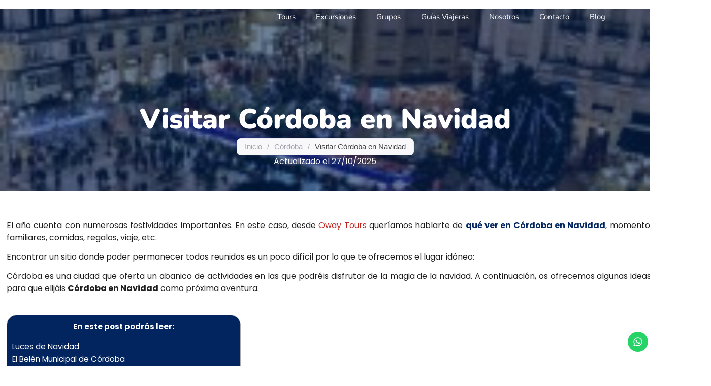

--- FILE ---
content_type: text/html; charset=UTF-8
request_url: https://owaytours.com/blog/visitar-cordoba-en-navidad/
body_size: 72288
content:
<!doctype html>
<html lang="es-ES">
<head><meta charset="UTF-8"><script>if(navigator.userAgent.match(/MSIE|Internet Explorer/i)||navigator.userAgent.match(/Trident\/7\..*?rv:11/i)){var href=document.location.href;if(!href.match(/[?&]nowprocket/)){if(href.indexOf("?")==-1){if(href.indexOf("#")==-1){document.location.href=href+"?nowprocket=1"}else{document.location.href=href.replace("#","?nowprocket=1#")}}else{if(href.indexOf("#")==-1){document.location.href=href+"&nowprocket=1"}else{document.location.href=href.replace("#","&nowprocket=1#")}}}}</script><script>(()=>{class RocketLazyLoadScripts{constructor(){this.v="2.0.4",this.userEvents=["keydown","keyup","mousedown","mouseup","mousemove","mouseover","mouseout","touchmove","touchstart","touchend","touchcancel","wheel","click","dblclick","input"],this.attributeEvents=["onblur","onclick","oncontextmenu","ondblclick","onfocus","onmousedown","onmouseenter","onmouseleave","onmousemove","onmouseout","onmouseover","onmouseup","onmousewheel","onscroll","onsubmit"]}async t(){this.i(),this.o(),/iP(ad|hone)/.test(navigator.userAgent)&&this.h(),this.u(),this.l(this),this.m(),this.k(this),this.p(this),this._(),await Promise.all([this.R(),this.L()]),this.lastBreath=Date.now(),this.S(this),this.P(),this.D(),this.O(),this.M(),await this.C(this.delayedScripts.normal),await this.C(this.delayedScripts.defer),await this.C(this.delayedScripts.async),await this.T(),await this.F(),await this.j(),await this.A(),window.dispatchEvent(new Event("rocket-allScriptsLoaded")),this.everythingLoaded=!0,this.lastTouchEnd&&await new Promise(t=>setTimeout(t,500-Date.now()+this.lastTouchEnd)),this.I(),this.H(),this.U(),this.W()}i(){this.CSPIssue=sessionStorage.getItem("rocketCSPIssue"),document.addEventListener("securitypolicyviolation",t=>{this.CSPIssue||"script-src-elem"!==t.violatedDirective||"data"!==t.blockedURI||(this.CSPIssue=!0,sessionStorage.setItem("rocketCSPIssue",!0))},{isRocket:!0})}o(){window.addEventListener("pageshow",t=>{this.persisted=t.persisted,this.realWindowLoadedFired=!0},{isRocket:!0}),window.addEventListener("pagehide",()=>{this.onFirstUserAction=null},{isRocket:!0})}h(){let t;function e(e){t=e}window.addEventListener("touchstart",e,{isRocket:!0}),window.addEventListener("touchend",function i(o){o.changedTouches[0]&&t.changedTouches[0]&&Math.abs(o.changedTouches[0].pageX-t.changedTouches[0].pageX)<10&&Math.abs(o.changedTouches[0].pageY-t.changedTouches[0].pageY)<10&&o.timeStamp-t.timeStamp<200&&(window.removeEventListener("touchstart",e,{isRocket:!0}),window.removeEventListener("touchend",i,{isRocket:!0}),"INPUT"===o.target.tagName&&"text"===o.target.type||(o.target.dispatchEvent(new TouchEvent("touchend",{target:o.target,bubbles:!0})),o.target.dispatchEvent(new MouseEvent("mouseover",{target:o.target,bubbles:!0})),o.target.dispatchEvent(new PointerEvent("click",{target:o.target,bubbles:!0,cancelable:!0,detail:1,clientX:o.changedTouches[0].clientX,clientY:o.changedTouches[0].clientY})),event.preventDefault()))},{isRocket:!0})}q(t){this.userActionTriggered||("mousemove"!==t.type||this.firstMousemoveIgnored?"keyup"===t.type||"mouseover"===t.type||"mouseout"===t.type||(this.userActionTriggered=!0,this.onFirstUserAction&&this.onFirstUserAction()):this.firstMousemoveIgnored=!0),"click"===t.type&&t.preventDefault(),t.stopPropagation(),t.stopImmediatePropagation(),"touchstart"===this.lastEvent&&"touchend"===t.type&&(this.lastTouchEnd=Date.now()),"click"===t.type&&(this.lastTouchEnd=0),this.lastEvent=t.type,t.composedPath&&t.composedPath()[0].getRootNode()instanceof ShadowRoot&&(t.rocketTarget=t.composedPath()[0]),this.savedUserEvents.push(t)}u(){this.savedUserEvents=[],this.userEventHandler=this.q.bind(this),this.userEvents.forEach(t=>window.addEventListener(t,this.userEventHandler,{passive:!1,isRocket:!0})),document.addEventListener("visibilitychange",this.userEventHandler,{isRocket:!0})}U(){this.userEvents.forEach(t=>window.removeEventListener(t,this.userEventHandler,{passive:!1,isRocket:!0})),document.removeEventListener("visibilitychange",this.userEventHandler,{isRocket:!0}),this.savedUserEvents.forEach(t=>{(t.rocketTarget||t.target).dispatchEvent(new window[t.constructor.name](t.type,t))})}m(){const t="return false",e=Array.from(this.attributeEvents,t=>"data-rocket-"+t),i="["+this.attributeEvents.join("],[")+"]",o="[data-rocket-"+this.attributeEvents.join("],[data-rocket-")+"]",s=(e,i,o)=>{o&&o!==t&&(e.setAttribute("data-rocket-"+i,o),e["rocket"+i]=new Function("event",o),e.setAttribute(i,t))};new MutationObserver(t=>{for(const n of t)"attributes"===n.type&&(n.attributeName.startsWith("data-rocket-")||this.everythingLoaded?n.attributeName.startsWith("data-rocket-")&&this.everythingLoaded&&this.N(n.target,n.attributeName.substring(12)):s(n.target,n.attributeName,n.target.getAttribute(n.attributeName))),"childList"===n.type&&n.addedNodes.forEach(t=>{if(t.nodeType===Node.ELEMENT_NODE)if(this.everythingLoaded)for(const i of[t,...t.querySelectorAll(o)])for(const t of i.getAttributeNames())e.includes(t)&&this.N(i,t.substring(12));else for(const e of[t,...t.querySelectorAll(i)])for(const t of e.getAttributeNames())this.attributeEvents.includes(t)&&s(e,t,e.getAttribute(t))})}).observe(document,{subtree:!0,childList:!0,attributeFilter:[...this.attributeEvents,...e]})}I(){this.attributeEvents.forEach(t=>{document.querySelectorAll("[data-rocket-"+t+"]").forEach(e=>{this.N(e,t)})})}N(t,e){const i=t.getAttribute("data-rocket-"+e);i&&(t.setAttribute(e,i),t.removeAttribute("data-rocket-"+e))}k(t){Object.defineProperty(HTMLElement.prototype,"onclick",{get(){return this.rocketonclick||null},set(e){this.rocketonclick=e,this.setAttribute(t.everythingLoaded?"onclick":"data-rocket-onclick","this.rocketonclick(event)")}})}S(t){function e(e,i){let o=e[i];e[i]=null,Object.defineProperty(e,i,{get:()=>o,set(s){t.everythingLoaded?o=s:e["rocket"+i]=o=s}})}e(document,"onreadystatechange"),e(window,"onload"),e(window,"onpageshow");try{Object.defineProperty(document,"readyState",{get:()=>t.rocketReadyState,set(e){t.rocketReadyState=e},configurable:!0}),document.readyState="loading"}catch(t){console.log("WPRocket DJE readyState conflict, bypassing")}}l(t){this.originalAddEventListener=EventTarget.prototype.addEventListener,this.originalRemoveEventListener=EventTarget.prototype.removeEventListener,this.savedEventListeners=[],EventTarget.prototype.addEventListener=function(e,i,o){o&&o.isRocket||!t.B(e,this)&&!t.userEvents.includes(e)||t.B(e,this)&&!t.userActionTriggered||e.startsWith("rocket-")||t.everythingLoaded?t.originalAddEventListener.call(this,e,i,o):(t.savedEventListeners.push({target:this,remove:!1,type:e,func:i,options:o}),"mouseenter"!==e&&"mouseleave"!==e||t.originalAddEventListener.call(this,e,t.savedUserEvents.push,o))},EventTarget.prototype.removeEventListener=function(e,i,o){o&&o.isRocket||!t.B(e,this)&&!t.userEvents.includes(e)||t.B(e,this)&&!t.userActionTriggered||e.startsWith("rocket-")||t.everythingLoaded?t.originalRemoveEventListener.call(this,e,i,o):t.savedEventListeners.push({target:this,remove:!0,type:e,func:i,options:o})}}J(t,e){this.savedEventListeners=this.savedEventListeners.filter(i=>{let o=i.type,s=i.target||window;return e!==o||t!==s||(this.B(o,s)&&(i.type="rocket-"+o),this.$(i),!1)})}H(){EventTarget.prototype.addEventListener=this.originalAddEventListener,EventTarget.prototype.removeEventListener=this.originalRemoveEventListener,this.savedEventListeners.forEach(t=>this.$(t))}$(t){t.remove?this.originalRemoveEventListener.call(t.target,t.type,t.func,t.options):this.originalAddEventListener.call(t.target,t.type,t.func,t.options)}p(t){let e;function i(e){return t.everythingLoaded?e:e.split(" ").map(t=>"load"===t||t.startsWith("load.")?"rocket-jquery-load":t).join(" ")}function o(o){function s(e){const s=o.fn[e];o.fn[e]=o.fn.init.prototype[e]=function(){return this[0]===window&&t.userActionTriggered&&("string"==typeof arguments[0]||arguments[0]instanceof String?arguments[0]=i(arguments[0]):"object"==typeof arguments[0]&&Object.keys(arguments[0]).forEach(t=>{const e=arguments[0][t];delete arguments[0][t],arguments[0][i(t)]=e})),s.apply(this,arguments),this}}if(o&&o.fn&&!t.allJQueries.includes(o)){const e={DOMContentLoaded:[],"rocket-DOMContentLoaded":[]};for(const t in e)document.addEventListener(t,()=>{e[t].forEach(t=>t())},{isRocket:!0});o.fn.ready=o.fn.init.prototype.ready=function(i){function s(){parseInt(o.fn.jquery)>2?setTimeout(()=>i.bind(document)(o)):i.bind(document)(o)}return"function"==typeof i&&(t.realDomReadyFired?!t.userActionTriggered||t.fauxDomReadyFired?s():e["rocket-DOMContentLoaded"].push(s):e.DOMContentLoaded.push(s)),o([])},s("on"),s("one"),s("off"),t.allJQueries.push(o)}e=o}t.allJQueries=[],o(window.jQuery),Object.defineProperty(window,"jQuery",{get:()=>e,set(t){o(t)}})}P(){const t=new Map;document.write=document.writeln=function(e){const i=document.currentScript,o=document.createRange(),s=i.parentElement;let n=t.get(i);void 0===n&&(n=i.nextSibling,t.set(i,n));const c=document.createDocumentFragment();o.setStart(c,0),c.appendChild(o.createContextualFragment(e)),s.insertBefore(c,n)}}async R(){return new Promise(t=>{this.userActionTriggered?t():this.onFirstUserAction=t})}async L(){return new Promise(t=>{document.addEventListener("DOMContentLoaded",()=>{this.realDomReadyFired=!0,t()},{isRocket:!0})})}async j(){return this.realWindowLoadedFired?Promise.resolve():new Promise(t=>{window.addEventListener("load",t,{isRocket:!0})})}M(){this.pendingScripts=[];this.scriptsMutationObserver=new MutationObserver(t=>{for(const e of t)e.addedNodes.forEach(t=>{"SCRIPT"!==t.tagName||t.noModule||t.isWPRocket||this.pendingScripts.push({script:t,promise:new Promise(e=>{const i=()=>{const i=this.pendingScripts.findIndex(e=>e.script===t);i>=0&&this.pendingScripts.splice(i,1),e()};t.addEventListener("load",i,{isRocket:!0}),t.addEventListener("error",i,{isRocket:!0}),setTimeout(i,1e3)})})})}),this.scriptsMutationObserver.observe(document,{childList:!0,subtree:!0})}async F(){await this.X(),this.pendingScripts.length?(await this.pendingScripts[0].promise,await this.F()):this.scriptsMutationObserver.disconnect()}D(){this.delayedScripts={normal:[],async:[],defer:[]},document.querySelectorAll("script[type$=rocketlazyloadscript]").forEach(t=>{t.hasAttribute("data-rocket-src")?t.hasAttribute("async")&&!1!==t.async?this.delayedScripts.async.push(t):t.hasAttribute("defer")&&!1!==t.defer||"module"===t.getAttribute("data-rocket-type")?this.delayedScripts.defer.push(t):this.delayedScripts.normal.push(t):this.delayedScripts.normal.push(t)})}async _(){await this.L();let t=[];document.querySelectorAll("script[type$=rocketlazyloadscript][data-rocket-src]").forEach(e=>{let i=e.getAttribute("data-rocket-src");if(i&&!i.startsWith("data:")){i.startsWith("//")&&(i=location.protocol+i);try{const o=new URL(i).origin;o!==location.origin&&t.push({src:o,crossOrigin:e.crossOrigin||"module"===e.getAttribute("data-rocket-type")})}catch(t){}}}),t=[...new Map(t.map(t=>[JSON.stringify(t),t])).values()],this.Y(t,"preconnect")}async G(t){if(await this.K(),!0!==t.noModule||!("noModule"in HTMLScriptElement.prototype))return new Promise(e=>{let i;function o(){(i||t).setAttribute("data-rocket-status","executed"),e()}try{if(navigator.userAgent.includes("Firefox/")||""===navigator.vendor||this.CSPIssue)i=document.createElement("script"),[...t.attributes].forEach(t=>{let e=t.nodeName;"type"!==e&&("data-rocket-type"===e&&(e="type"),"data-rocket-src"===e&&(e="src"),i.setAttribute(e,t.nodeValue))}),t.text&&(i.text=t.text),t.nonce&&(i.nonce=t.nonce),i.hasAttribute("src")?(i.addEventListener("load",o,{isRocket:!0}),i.addEventListener("error",()=>{i.setAttribute("data-rocket-status","failed-network"),e()},{isRocket:!0}),setTimeout(()=>{i.isConnected||e()},1)):(i.text=t.text,o()),i.isWPRocket=!0,t.parentNode.replaceChild(i,t);else{const i=t.getAttribute("data-rocket-type"),s=t.getAttribute("data-rocket-src");i?(t.type=i,t.removeAttribute("data-rocket-type")):t.removeAttribute("type"),t.addEventListener("load",o,{isRocket:!0}),t.addEventListener("error",i=>{this.CSPIssue&&i.target.src.startsWith("data:")?(console.log("WPRocket: CSP fallback activated"),t.removeAttribute("src"),this.G(t).then(e)):(t.setAttribute("data-rocket-status","failed-network"),e())},{isRocket:!0}),s?(t.fetchPriority="high",t.removeAttribute("data-rocket-src"),t.src=s):t.src="data:text/javascript;base64,"+window.btoa(unescape(encodeURIComponent(t.text)))}}catch(i){t.setAttribute("data-rocket-status","failed-transform"),e()}});t.setAttribute("data-rocket-status","skipped")}async C(t){const e=t.shift();return e?(e.isConnected&&await this.G(e),this.C(t)):Promise.resolve()}O(){this.Y([...this.delayedScripts.normal,...this.delayedScripts.defer,...this.delayedScripts.async],"preload")}Y(t,e){this.trash=this.trash||[];let i=!0;var o=document.createDocumentFragment();t.forEach(t=>{const s=t.getAttribute&&t.getAttribute("data-rocket-src")||t.src;if(s&&!s.startsWith("data:")){const n=document.createElement("link");n.href=s,n.rel=e,"preconnect"!==e&&(n.as="script",n.fetchPriority=i?"high":"low"),t.getAttribute&&"module"===t.getAttribute("data-rocket-type")&&(n.crossOrigin=!0),t.crossOrigin&&(n.crossOrigin=t.crossOrigin),t.integrity&&(n.integrity=t.integrity),t.nonce&&(n.nonce=t.nonce),o.appendChild(n),this.trash.push(n),i=!1}}),document.head.appendChild(o)}W(){this.trash.forEach(t=>t.remove())}async T(){try{document.readyState="interactive"}catch(t){}this.fauxDomReadyFired=!0;try{await this.K(),this.J(document,"readystatechange"),document.dispatchEvent(new Event("rocket-readystatechange")),await this.K(),document.rocketonreadystatechange&&document.rocketonreadystatechange(),await this.K(),this.J(document,"DOMContentLoaded"),document.dispatchEvent(new Event("rocket-DOMContentLoaded")),await this.K(),this.J(window,"DOMContentLoaded"),window.dispatchEvent(new Event("rocket-DOMContentLoaded"))}catch(t){console.error(t)}}async A(){try{document.readyState="complete"}catch(t){}try{await this.K(),this.J(document,"readystatechange"),document.dispatchEvent(new Event("rocket-readystatechange")),await this.K(),document.rocketonreadystatechange&&document.rocketonreadystatechange(),await this.K(),this.J(window,"load"),window.dispatchEvent(new Event("rocket-load")),await this.K(),window.rocketonload&&window.rocketonload(),await this.K(),this.allJQueries.forEach(t=>t(window).trigger("rocket-jquery-load")),await this.K(),this.J(window,"pageshow");const t=new Event("rocket-pageshow");t.persisted=this.persisted,window.dispatchEvent(t),await this.K(),window.rocketonpageshow&&window.rocketonpageshow({persisted:this.persisted})}catch(t){console.error(t)}}async K(){Date.now()-this.lastBreath>45&&(await this.X(),this.lastBreath=Date.now())}async X(){return document.hidden?new Promise(t=>setTimeout(t)):new Promise(t=>requestAnimationFrame(t))}B(t,e){return e===document&&"readystatechange"===t||(e===document&&"DOMContentLoaded"===t||(e===window&&"DOMContentLoaded"===t||(e===window&&"load"===t||e===window&&"pageshow"===t)))}static run(){(new RocketLazyLoadScripts).t()}}RocketLazyLoadScripts.run()})();</script>
	
	<meta name="viewport" content="width=device-width, initial-scale=1">
	<link rel="profile" href="https://gmpg.org/xfn/11">
	<meta name='robots' content='index, follow, max-image-preview:large, max-snippet:-1, max-video-preview:-1' />
<link rel="alternate" hreflang="es" href="https://owaytours.com/blog/visitar-cordoba-en-navidad/" />
<link rel="alternate" hreflang="fr" href="https://owaytours.com/fr/blog/visiter-cordoue-a-noel/" />
<link rel="alternate" hreflang="x-default" href="https://owaytours.com/blog/visitar-cordoba-en-navidad/" />
<script type="rocketlazyloadscript" data-minify="1" id="cookieyes" data-rocket-type="text/javascript" data-rocket-src="https://owaytours.com/wp-content/cache/min/1/client_data/15ddc4d18c86407b2eeecc94/script.js?ver=1766754702" data-rocket-defer defer></script>
	<!-- This site is optimized with the Yoast SEO plugin v26.6 - https://yoast.com/wordpress/plugins/seo/ -->
	<title>Visitar Córdoba en Navidad: consejos, planes navideños y qué ver</title>
<style id="wpr-usedcss">img:is([sizes=auto i],[sizes^="auto," i]){contain-intrinsic-size:3000px 1500px}.premium-banner-ib{display:block;position:relative;z-index:1;overflow:hidden;margin:0;text-align:center}.premium-banner-ib img{display:block;position:relative;min-width:100%;max-width:100%;-webkit-transition:opacity .35s;transition:opacity .35s;border:none;padding:0;margin:0}.rtl .premium-banner-ib{margin-bottom:0}.premium-blog-wrap .premium-loading-feed{display:block;position:absolute;width:100%;height:100%;inset:0;background:rgba(255,255,255,.2);display:-webkit-flex;display:-ms-flexbox;display:flex;-webkit-align-items:center;-ms-flex-align:center;align-items:center;z-index:99}.premium-blog-wrap{display:-webkit-flex;display:-ms-flexbox;display:flex;-webkit-flex-wrap:wrap;-ms-flex-wrap:wrap;flex-wrap:wrap}.premium-blog-wrap ul.slick-dots{width:100%}.premium-blog-pagination-container{text-align:right}.premium-blog-pagination-container span{cursor:default}.premium-blog-pagination-container .page-numbers{display:inline-block;border:none;color:#000;line-height:1;font-size:1em;font-weight:400;text-decoration:none;padding:.75em;margin:0 .4em .4em 0;-webkit-transition:.3s ease-in-out;transition:all .3s ease-in-out}.premium-blog-even .slick-track{display:-webkit-flex;display:-ms-flexbox;display:flex}.premium-blog-even .slick-slide{height:inherit!important}.rtl .premium-blog-wrap.slick-slider .slick-list,.rtl .premium-blog-wrap.slick-slider .slick-track{direction:ltr}.premium-button{display:-webkit-inline-flex;display:-ms-inline-flexbox;display:inline-flex;position:relative;-webkit-backface-visibility:hidden;backface-visibility:hidden;-webkit-transform:translate3d(0,0,0);transform:translate3d(0,0,0);cursor:pointer;-webkit-transition:.3s ease-in-out;transition:all .3s ease-in-out}.elementor-widget-premium-addon-button .premium-button-text-icon-wrapper{width:100%;-webkit-justify-content:center;-ms-flex-pack:center;justify-content:center;-webkit-align-items:center;-ms-flex-align:center;align-items:center}.elementor-widget-premium-addon-button .premium-button-text-icon-wrapper i,.elementor-widget-premium-addon-button .premium-button-text-icon-wrapper span,.elementor-widget-premium-addon-button .premium-button-text-icon-wrapper svg{-webkit-transition:.3s ease-in-out;transition:all .3s ease-in-out}.premium-carousel-wrapper a.carousel-arrow{display:-webkit-flex;display:-ms-flexbox;display:flex;-webkit-align-items:center;-ms-flex-align:center;align-items:center;-webkit-justify-content:center;-ms-flex-pack:center;justify-content:center;width:2em;height:2em;line-height:0;text-align:center;z-index:99;cursor:pointer;-webkit-transition:.3s ease-in-out;transition:all .3s ease-in-out;-webkit-appearance:inherit;border:none;box-shadow:none;text-decoration:none}.premium-carousel-wrapper a.carousel-arrow svg{-webkit-transition:.3s ease-in-out;transition:all .3s ease-in-out}.premium-carousel-wrapper:not(.pa-has-custom-pos) a.carousel-arrow{top:50%;-webkit-transform:translateY(-50%);-ms-transform:translateY(-50%);transform:translateY(-50%)}.premium-carousel-wrapper:not(.pa-has-custom-pos) a.slick-arrow{position:absolute}.premium-carousel-wrapper:not(.pa-has-custom-pos) a.slick-arrow:hover{box-shadow:none!important}.premium-carousel-wrapper .premium-carousel-content-hidden{visibility:hidden}.premium-carousel-arrows-wrapper{display:-webkit-flex;display:-ms-flexbox;display:flex;-webkit-align-items:center;-ms-flex-align:center;align-items:center;gap:5px}.premium-carousel-dots-above ul.slick-dots{position:absolute;display:-webkit-flex;display:-ms-flexbox;display:flex;width:auto;top:50%;bottom:auto;-webkit-transform:translateY(-50%);-ms-transform:translateY(-50%);transform:translateY(-50%);-webkit-flex-direction:column;-ms-flex-direction:column;flex-direction:column}.premium-carousel-wrapper .premium-carousel-nav-arrow-next,.premium-carousel-wrapper .premium-carousel-nav-arrow-prev,.premium-carousel-wrapper .premium-carousel-nav-dot{display:none}.premium-carousel-wrapper ul.slick-dots svg{width:20px;height:20px;outline:0!important}@-webkit-keyframes hvr-ripple-out{0%{-webkit-transform:scale(1);transform:scale(1);opacity:1}100%{-webkit-transform:scale(1.5);transform:scale(1.5);opacity:0}}@keyframes hvr-ripple-out{0%{-webkit-transform:scale(1);transform:scale(1);opacity:1}100%{-webkit-transform:scale(1.5);transform:scale(1.5);opacity:0}}.premium-carousel-ripple-yes ul.slick-dots li{position:relative}.premium-carousel-ripple-yes ul.slick-dots li i{position:relative;z-index:1}.premium-carousel-ripple-yes ul.slick-dots li:hover:before{content:"";position:absolute;-webkit-transform:scale(1);-ms-transform:scale(1);transform:scale(1);top:0;right:0;bottom:0;left:0;border-radius:50%;pointer-events:none;background-color:rgba(0,0,0,.15);-webkit-animation:1.3s infinite hvr-ripple-out;animation:1.3s infinite hvr-ripple-out}.premium-carousel-ripple-yes ul.slick-dots li.slick-active:hover:before{background-color:rgba(0,0,0,.3)}.premium-carousel-wrapper.premium-carousel-scale .slick-slide{-webkit-transform:scale(1.25,1.25);-ms-transform:scale(1.25,1.25);transform:scale(1.25,1.25);-webkit-transition:.3s ease-in-out;transition:all .3s ease-in-out}.premium-carousel-wrapper.premium-carousel-scale div.slick-active{-webkit-transform:scale(1,1);-ms-transform:scale(1,1);transform:scale(1,1)}[dir=rtl] .premium-carousel-inner .slick-slide{float:right}.pa-carousel-gallery .premium-carousel-template.slick-slide{text-align:center}.pa-carousel-gallery .premium-carousel-template.slick-slide img{-webkit-transition:-webkit-filter .5s ease-in-out;transition:-webkit-filter .5s ease-in-out;transition:filter .5s ease-in-out;transition:filter .5s ease-in-out,-webkit-filter .5s ease-in-out}.premium-cf-anim-label .cf7-text-input-label,.premium-cf-anim-label-pos-back .cf7-text-input-label{position:relative;z-index:2;-webkit-transform:translateX(10px) translateY(30px);-ms-transform:translateX(10px) translateY(30px);transform:translateX(10px) translateY(30px);opacity:.3;pointer-events:none;-webkit-transition:.3s ease-in-out;transition:all .3s ease-in-out}.premium-cf-anim-label .input-focused .cf7-text-input-label,.premium-cf-anim-label-pos-back .input-focused .cf7-text-input-label{-webkit-transform:none!important;-ms-transform:none!important;transform:none!important;opacity:1}.premium-cf-anim-css-filters label,.premium-cf-anim-label-letter label{-webkit-transition:.3s ease-in-out;transition:all .3s ease-in-out}.wpcf7-span.is-focused input{outline:0}.premium-cf7-container input.wpcf7-submit{font-size:16px;color:#fff;background-color:#4d7bfb;border:1px solid #4d7bfb;font-weight:900;border-radius:0;text-decoration:none;box-shadow:none;margin-top:10px;padding:10px 0;-webkit-transition:.3s ease-in-out;transition:all .3s ease-in-out}.premium-cf7-container label{color:#272727;font-size:16px;font-weight:400;margin-bottom:5px}.premium-cf7-container .wpcf7-textarea{color:#272727}.premium-countdown{display:-webkit-flex;display:-ms-flexbox;display:flex;text-align:center}.countdown .countdown-amount{position:relative;display:-webkit-flex;display:-ms-flexbox;display:flex;-webkit-align-items:center;-ms-flex-align:center;align-items:center;-webkit-justify-content:center;-ms-flex-pack:center;justify-content:center}.countdown-period{width:100%}.countdown-period span{display:block}.premium-countdown-uinside-yes .countdown-amount{display:-webkit-flex;display:-ms-flexbox;display:flex;-webkit-flex-direction:column;-ms-flex-direction:column;flex-direction:column}.countdown-separator-circle{width:3px;height:3px;background-color:#000;border-radius:100%}.premium-dual-header-first-header{position:relative;padding:0;margin:0;display:inline-block;-webkit-transform:translate(0,0);-ms-transform:translate(0,0);transform:translate(0,0)}@media (max-width:500px){.premium-dual-header-first-header{word-wrap:break-word}}.premium-atext__wrapper{position:relative}.premium-atext__wrapper a{position:absolute;inset:0;z-index:9}.premium-atext__wrapper a span{display:none}.premium-atext__wrapper .premium-fancy-list-items{list-style:none}.premium-atext__wrapper:not(.premium-atext__typing):not(.premium-atext__slide) .premium-atext__items-wrapper{margin:0;padding:0;border:none;position:relative}.premium-atext__wrapper:not(.premium-atext__typing):not(.premium-atext__slide) .premium-fancy-list-items{position:absolute;top:0;left:0;display:inline-block}.premium-bullet-list-box{display:-webkit-flex;display:-ms-flexbox;display:flex;-webkit-flex-wrap:wrap;-ms-flex-wrap:wrap;flex-wrap:wrap;-webkit-flex-direction:column;-ms-flex-direction:column;flex-direction:column;padding:0}.premium-bullet-list-content{display:-webkit-flex;display:-ms-flexbox;display:flex;-webkit-transition:background-color .3s ease-in-out,box-shadow .3s ease-in-out,-webkit-transform .3s ease-in-out;transition:background-color .3s ease-in-out,box-shadow .3s ease-in-out,-webkit-transform .3s ease-in-out;transition:background-color .3s ease-in-out,box-shadow .3s ease-in-out,transform .3s ease-in-out;transition:background-color .3s ease-in-out,box-shadow .3s ease-in-out,transform .3s ease-in-out,-webkit-transform .3s ease-in-out;width:auto;position:relative}.premium-bullet-list-content .premium-bullet-list-text span{display:inline-block;-webkit-align-self:center;-ms-flex-item-align:center;align-self:center}.premium-bullet-list-content .premium-bullet-list-text span{-webkit-transition:color .3s ease-in-out,text-shadow .3s ease-in-out;transition:color .3s ease-in-out,text-shadow .3s ease-in-out;margin:0 5px}.premium-bullet-list-content .premium-bullet-list-text span{-webkit-transition:color .3s ease-in-out,fill .3s ease-in-out,text-shadow .3s ease-in-out,background-color .3s ease-in-out,stroke .3s ease-in-out;transition:color .3s ease-in-out,fill .3s ease-in-out,text-shadow .3s ease-in-out,background-color .3s ease-in-out,stroke .3s ease-in-out}li.premium-bullet-list-content.premium-bullet-list-content-inline{-webkit-align-self:center;-ms-flex-item-align:center;align-self:center;z-index:2}li.premium-bullet-list-content.premium-bullet-list-content-inline:not(:first-child){margin:0 3px}li.premium-bullet-list-content.premium-bullet-list-content-inline:first-child{margin:0 3px 0 0}.premium-bullet-list-divider:not(:last-child){width:100%;-webkit-flex:0 0 100%;-ms-flex:0 0 100%;flex:0 0 100%;overflow:hidden}.premium-bullet-list-divider:not(:last-child):after{content:"";display:block;border-top-style:solid;border-top-width:1px}.premium-bullet-list-divider-inline:not(:last-child){float:right;display:inline-block;position:relative;height:100%;overflow:hidden;-webkit-align-self:center;-ms-flex-item-align:center;align-self:center;margin:0 3px}.premium-bullet-list-divider-inline:not(:last-child):after{content:"";display:block;border-left-width:1px;height:33px;border-left-style:solid}li.premium-bullet-list-content,ul.premium-bullet-list-box{margin:0}.premium-bullet-list-content .premium-bullet-list-badge{font-size:11px;top:auto;min-width:-webkit-max-content;min-width:max-content;height:-webkit-fit-content;height:fit-content}@-webkit-keyframes spin{100%{-webkit-transform:rotate(360deg);transform:rotate(360deg)}}@keyframes spin{100%{-webkit-transform:rotate(360deg);transform:rotate(360deg)}}.premium-image-scroll-container{-webkit-transition:.3s ease-in-out;transition:all .3s ease-in-out}.premium-image-scroll-container{width:100%}.premium-container-scroll{overflow:auto}.premium-image-scroll-container .premium-image-scroll-vertical img{width:100%;max-width:100%;height:auto}.premium-image-scroll-ver{position:relative}.premium-image-scroll-container .premium-image-scroll-overlay{background:rgba(2,2,2,.3)}.premium-image-scroll-container .premium-image-scroll-overlay{position:absolute;top:0;bottom:0;left:0;right:0;z-index:4}.premium-image-scroll-container img{-webkit-transition:-webkit-transform 3s ease-in-out;transition:-webkit-transform 3s ease-in-out;transition:transform 3s ease-in-out;transition:transform 3s ease-in-out,-webkit-transform 3s ease-in-out}.premium-image-scroll-container .premium-image-scroll-overlay{-webkit-transition:.3s ease-in-out;transition:all .3s ease-in-out;opacity:1}.premium-image-scroll-container:hover .premium-image-scroll-overlay{opacity:0}.premium-blog-filter{display:-webkit-flex;display:-ms-flexbox;display:flex;-webkit-align-items:center;-ms-flex-align:center;align-items:center;-webkit-justify-content:center;-ms-flex-pack:center;justify-content:center}.premium-img-gallery{clear:both;overflow:hidden}.premium-gallery-container .premium-gallery-item{padding:10px;float:inline-start}.premium-blog-filter .premium-blog-filters-container li a.category{outline:0;text-decoration:none;border-radius:75px;margin:15px 5px 20px;padding:7px 20px;-webkit-transition:.3s ease-in-out;transition:all .3s ease-in-out}.pa-gallery-img-container{overflow:hidden;-webkit-backface-visibility:hidden;backface-visibility:hidden;-webkit-transform:translate3d(0,0,0);transform:translate3d(0,0,0)}.pa-gallery-img-container img{display:block;width:100%;-webkit-transition:.3s ease-in-out;transition:all .3s ease-in-out}.premium-img-gallery.scale img{-webkit-transform:scale(1.2);-ms-transform:scale(1.2);transform:scale(1.2)}.premium-blog-filter ul.premium-blog-filters-container{text-align:center;margin:0;padding:0}.premium-blog-filter .premium-blog-filters-container li{list-style:none;display:-webkit-inline-flex;display:-ms-inline-flexbox;display:inline-flex}.premium-img-gallery .premium-gallery-item-hidden{visibility:hidden;width:0!important;height:0!important;margin:0!important;padding:0!important}.premium-gallery-load-more{position:relative}.pa-gallery-img-container iframe{position:absolute;visibility:hidden;top:0;inset-inline-start:0;max-width:100%;width:100%;height:100%;margin:0;line-height:1;border:none}.pa-gallery-img-container video{position:absolute;visibility:hidden;top:0;left:0;max-width:100%;width:100%;height:100%;margin:0;line-height:1;border:none;object-fit:contain}.premium-gallery-gradient-layer{position:absolute;bottom:40px;width:100%;height:20px;background:-webkit-linear-gradient(bottom,#17181f 0,rgba(255,255,255,0) 100%);background:linear-gradient(to top,#17181f 0,rgba(255,255,255,0) 100%)}.premium-adv-carousel__media-wrap{-webkit-order:1;-ms-flex-order:1;order:1}.premium-adv-carousel__media-wrap{height:300px;overflow:hidden;width:100%;-webkit-transition:-webkit-transform .5s;transition:-webkit-transform .5s;transition:transform .5s;transition:transform .5s,-webkit-transform .5s}.premium-adv-carousel__item{width:300px;display:-webkit-flex;display:-ms-flexbox;display:flex;-webkit-flex-direction:column;-ms-flex-direction:column;flex-direction:column;position:relative;overflow:hidden}.premium-adv-carousel__iframe-wrap,.premium-adv-carousel__iframe-wrap iframe,.premium-adv-carousel__video-wrap{height:100%!important;cursor:pointer}.premium-adv-carousel__video-wrap{position:relative}.premium-adv-carousel__video-wrap video{width:100%;height:100%;object-fit:cover}.premium-adv-carousel__vid-overlay{height:100%!important;width:100%;position:absolute;top:0;left:0;bottom:0;right:0;z-index:2;cursor:pointer;-webkit-transition:-webkit-transform .5s;transition:-webkit-transform .5s;transition:transform .5s;transition:transform .5s,-webkit-transform .5s}.premium-adv-carousel__item-outer-wrapper{-webkit-backface-visibility:hidden;backface-visibility:hidden;-webkit-flex-shrink:0;-ms-flex-negative:0;flex-shrink:0}.premium-adv-carousel__icons-holder{display:none}.premium-mobile-menu__wrap{position:relative;z-index:99}.premium-mobile-menu__list{margin:0;padding:0;display:-webkit-flex;display:-ms-flexbox;display:flex;-webkit-justify-content:space-between;-ms-flex-pack:justify;justify-content:space-between;width:480px;-webkit-column-gap:5px;column-gap:5px}.premium-mobile-menu__item{position:relative;display:-webkit-flex;display:-ms-flexbox;display:flex;list-style:none;-webkit-flex-direction:column;-ms-flex-direction:column;flex-direction:column;-webkit-justify-content:center;-ms-flex-pack:center;justify-content:center;overflow:visible;cursor:pointer;text-align:center;padding:0;margin:0;-webkit-flex:1;-ms-flex:1;flex:1}.premium-modal-box-modal{position:fixed;top:0;right:0;bottom:0;left:0;z-index:1050;display:none;-webkit-overflow-scrolling:touch;outline:0;padding:0!important;background:rgba(0,0,0,.5);-webkit-align-items:center;-ms-flex-align:center;align-items:center;-webkit-justify-content:center;-ms-flex-pack:center;justify-content:center}.premium-modal-box-modal .premium-modal-box-modal-dialog{position:absolute;max-height:-webkit-calc(100vh - 150px);max-height:calc(100vh - 150px);display:-webkit-flex;display:-ms-flexbox;display:flex;-webkit-flex-direction:column;-ms-flex-direction:column;flex-direction:column;opacity:0;background-color:#fff;border:1px solid rgba(0,0,0,.2);border-radius:6px}.premium-modal-box-modal-footer{padding:15px;text-align:end;border-top:1px solid #e5e5e5}.premium-modal-box-container{width:100%!important}@media (min-width:768px){.premium-modal-box-modal-dialog{width:700px;max-height:600px;overflow:auto}}@media (max-width:767px){.premium-modal-box-modal-dialog{width:100%;max-height:500px;overflow:auto}}.premium-mega-nav-item{position:relative}@media (max-width:768px){.premium-blog-content-wrapper{top:0;margin:0;padding:15px}}.premium-person-container{position:relative}.premium-person-image-container{position:relative;text-align:center;overflow:hidden}.premium-person-container .premium-person-image-container img{width:100%;height:100%;display:block;object-fit:cover;-webkit-transition:.5s ease-in-out;transition:all .5s ease-in-out}.premium-person-style1 .slick-track{display:-webkit-flex;display:-ms-flexbox;display:flex}.premium-person-style1 .slick-slide{height:inherit!important}.premium-pinterest-feed__outer-wrapper{display:-webkit-flex;display:-ms-flexbox;display:flex;-webkit-flex-direction:column;-ms-flex-direction:column;flex-direction:column}.premium-pinterest-feed__pins-wrapper{display:-webkit-flex;display:-ms-flexbox;display:flex;-webkit-flex-wrap:wrap;-ms-flex-wrap:wrap;flex-wrap:wrap}.premium-pinterest-feed__pin-outer-wrapper{padding:0 2.5px}.premium-pinterest-feed__overlay{position:absolute;left:0;top:0;bottom:0;right:0;z-index:8}.premium-pinterest-feed__pin-meta-wrapper{z-index:9}.premium-pinterest-feed__board-trigger,.premium-pinterest-feed__load-more-btn{cursor:pointer;display:inline-block;padding:7px 20px;margin-bottom:4px;margin-top:4px;border:none;border-radius:5px;background-color:#efefef}.premium-pinterest-feed__board-wrapper{position:relative;width:250px;display:-webkit-flex;display:-ms-flexbox;display:flex;-webkit-flex-direction:column;-ms-flex-direction:column;flex-direction:column;-webkit-align-items:flex-start;-ms-flex-align:start;align-items:flex-start;cursor:pointer;overflow:hidden;margin:4px}.premium-pinterest-feed__board-wrapper>*{-webkit-order:1;-ms-flex-order:1;order:1}.premium-pinterest-feed__board-wrapper span{display:inline-block}.premium-pinterest-feed__board-wrapper>a{position:absolute;left:0;right:0;top:0;bottom:0;z-index:2}.premium-carousel-yes .slick-track{display:-webkit-flex;display:-ms-flexbox;display:flex}.premium-carousel-yes.premium-pinterest-feed__grid .slick-slide{height:inherit!important}.premium-carousel-yes ul.slick-dots{width:100%}.premium-display-none{display:none}.premium-post-ticker__outer-wrapper,.premium-post-ticker__post-wrapper{display:-webkit-flex;display:-ms-flexbox;display:flex}.premium-post-ticker__outer-wrapper{-webkit-flex-direction:column;-ms-flex-direction:column;flex-direction:column;-webkit-align-items:flex-start;-ms-flex-align:start;align-items:flex-start}.premium-post-ticker__post-wrapper{-webkit-align-items:center;-ms-flex-align:center;align-items:center;padding:7px 20px}.premium-post-ticker__post-wrapper a,.premium-post-ticker__post-wrapper i{-webkit-transition:.3s ease-in-out;transition:all .3s ease-in-out}.premium-post-ticker__post-wrapper.slick-slide{display:-webkit-flex!important;display:-ms-flexbox!important;display:flex!important;position:relative}.premium-post-ticker__posts-wrapper{min-width:0;min-height:0}.premium-post-ticker__posts-wrapper .slick-list,.premium-post-ticker__posts-wrapper .slick-track{height:100%}.premium-post-ticker__outer-wrapper,.premium-post-ticker__post-wrapper{-webkit-justify-content:flex-start;-ms-flex-pack:start;justify-content:flex-start}.premium-post-ticker__post-wrapper{-webkit-column-gap:5px;column-gap:5px}.premium-post-ticker__post-title{margin:0;text-transform:capitalize}.premium-post-ticker__post-title{font-size:17px}.premium-post-ticker__post-title a{display:inline-block}.premium-post-ticker__arrows{display:-webkit-flex;display:-ms-flexbox;display:flex;-webkit-align-items:center;-ms-flex-align:center;align-items:center;-webkit-justify-content:center;-ms-flex-pack:center;justify-content:center;text-align:center;z-index:99;-webkit-column-gap:2px;column-gap:2px}.premium-post-ticker__arrows a{cursor:pointer;-webkit-transition:.3s ease-in-out;transition:all .3s ease-in-out;-webkit-appearance:inherit;box-shadow:none;padding:0 5px;border:1px solid currentColor;border-radius:0}.premium-post-ticker__hidden{visibility:hidden;opacity:0}.premium-post-ticker__layout-4 .slick-list{overflow-x:visible}.premium-reversed-yes.premium-post-ticker__layout-4 .slick-list{direction:rtl}.rtl .premium-fade-yes .slick-slider{direction:ltr}.rtl .premium-fade-yes .slick-slider .premium-post-ticker__post-wrapper.slick-slide{-webkit-flex-direction:row-reverse;-ms-flex-direction:row-reverse;flex-direction:row-reverse}.rtl .premium-fade-yes .slick-slider .premium-post-ticker__arrows{-webkit-flex-direction:row-reverse;-ms-flex-direction:row-reverse;flex-direction:row-reverse}.rtl .premium-reversed-yes.premium-fade-yes .premium-post-ticker__post-wrapper.slick-slide{-webkit-flex-direction:row;-ms-flex-direction:row;flex-direction:row}.rtl .premium-post-ticker__layout-4.premium-reversed-yes .slick-list{direction:ltr}.rtl .premium-typing-yes .slick-slide{float:right}.premium-progressbar-container{position:relative}.premium-progressbar-bar-wrap{position:relative;text-align:start;overflow:hidden;height:25px;margin-bottom:50px;background-color:#f5f5f5;border-radius:4px;box-shadow:inset 0 1px 2px rgba(0,0,0,.1)}.premium-progressbar-bar-wrap .progress-segment{position:relative;width:25px;height:25px;border-radius:50%;overflow:hidden;background-color:#f5f5f5}.premium-progressbar-bar-wrap .progress-segment:not(:first-child):not(:last-child){margin:0 4px}.premium-progressbar-bar-wrap .progress-segment:first-child{-webkit-margin-end:4px;margin-inline-end:4px}.premium-progressbar-bar-wrap .progress-segment:last-child{-webkit-margin-start:4px;margin-inline-start:4px}.premium-progressbar-bar-wrap .progress-segment .segment-inner{position:absolute;top:0;inset-inline-start:0;height:100%;background-color:#6ec1e4}.premium-progressbar-bar{float:inline-start;width:0%;height:100%;font-size:12px;background:#6ec1e4;text-align:center;box-shadow:inset 0 -1px 0 rgba(0,0,0,.15);position:absolute;overflow:hidden;line-height:20px;-webkit-transition:width ease-in-out!important;transition:width 0s ease-in-out!important}.premium-progressbar-container p:first-of-type{margin:0;float:left}.premium-progressbar-container p:nth-of-type(2){margin:0;float:right}.premium-progressbar-hf-circle-progress{position:absolute;left:0;top:0;height:100%;width:100%;border:12px solid #000;border-radius:50%;-webkit-clip-path:inset(50% 0 0 0);clip-path:inset(50% 0 0 0);-webkit-transform:rotate(0);-ms-transform:rotate(0);transform:rotate(0);-webkit-transition:-webkit-transform 1.5s linear;transition:-webkit-transform 1.5s linear;transition:transform 1.5s linear;transition:transform 1.5s linear,-webkit-transform 1.5s linear}.premium-search__container{position:relative}.premium-search__spinner .premium-loading-feed{display:block!important;position:relative!important}.premium-search__type-select{height:100%;background-color:#fff;outline:0;border-radius:0;border:1px solid #eee}.premium-search__type-select:focus{outline:0;border:1px solid #eee;box-shadow:none}.premium-search__spinner{position:absolute;inset-inline-end:5px}.premium-search__remove-wrap{position:absolute;inset-inline-end:20px;cursor:pointer}.premium-search__btn[type=button]{width:100%;display:-webkit-flex;display:-ms-flexbox;display:flex;-webkit-justify-content:center;-ms-flex-pack:center;justify-content:center;-webkit-align-items:center;-ms-flex-align:center;align-items:center;height:100%;-webkit-transition:.3s ease-in-out;transition:all .3s ease-in-out;cursor:pointer}.premium-search__btn[type=button] svg{width:20px;height:20px;-webkit-transition:.3s ease-in-out;transition:all .3s ease-in-out}.premium-search__query-wrap{position:absolute;left:0;z-index:6;width:100%;display:-webkit-flex;display:-ms-flexbox;display:flex;-webkit-flex-wrap:wrap;-ms-flex-wrap:wrap;flex-wrap:wrap;margin-top:10px}.premium-search__query-wrap.query-hidden{display:none}.premium-search__query-wrap .premium-loading-feed{position:absolute;inset:0;background:rgba(255,255,255,.2);display:-webkit-flex;display:-ms-flexbox;display:flex;-webkit-align-items:center;-ms-flex-align:center;align-items:center;z-index:99}.premium-search__query-wrap .slick-track{display:-webkit-flex;display:-ms-flexbox;display:flex}.premium-search__query-wrap .slick-slide{height:inherit!important}.premium-search__query-wrap ul.slick-dots{width:100%}.premium-search__query-wrap .slick-disabled{opacity:0;visibility:hidden}.premium-search__posts-wrap{display:-webkit-flex;display:-ms-flexbox;display:flex;-webkit-flex-wrap:wrap;-ms-flex-wrap:wrap;flex-wrap:wrap;width:100%;overflow-y:scroll}.premium-search__footer{width:100%}.premium-search-form__pagination-container{text-align:right}.premium-search-form__pagination-container span{cursor:default}.premium-search-form__pagination-container .page-numbers{display:inline-block;border:none;color:#000;line-height:1;font-size:1em;font-weight:400;text-decoration:none;padding:.75em;margin:0 .4em .4em 0;-webkit-transition:.3s ease-in-out;transition:all .3s ease-in-out}@media (max-width:768px){.premium-search__container:not(.premium-search__skin-banner) .premium-search__post-content{top:0;margin:0;padding:15px}}.premium-tcloud-hidden{opacity:0;visibility:hidden}.premium-tcloud-canvas{cursor:pointer}.premium-testimonial-container{position:relative;width:100%}.premium-testimonial-img-wrapper{overflow:hidden;border-radius:50%;-webkit-transition:.3s ease-in-out;transition:all .3s ease-in-out}.premium-testimonial-img-wrapper img{object-fit:cover;width:100%;height:100%!important}.premium-testimonial-content-wrapper{position:relative;display:-webkit-flex;display:-ms-flexbox;display:flex;-webkit-flex-direction:column;-ms-flex-direction:column;flex-direction:column;width:100%;padding:20px}.premium-testimonial__carousel{display:-webkit-flex;display:-ms-flexbox;display:flex;-webkit-justify-content:center;-ms-flex-pack:center;justify-content:center;margin:0 auto}.premium-testimonial__carousel .slick-slide{-webkit-transition:.3s ease-in-out;transition:all .3s ease-in-out}.premium-testimonial__carousel .slick-slide:not(.slick-center){-webkit-transform:scale(.8);-ms-transform:scale(.8);transform:scale(.8);opacity:.6;-webkit-filter:grayscale(70%);filter:grayscale(70%)}.premium-testimonial__carousel-img{cursor:pointer}.pa-txt-sc__outer-container{display:-webkit-flex;display:-ms-flexbox;display:flex}.pa-txt-sc__outer-container{-webkit-flex-wrap:wrap;-ms-flex-wrap:wrap;flex-wrap:wrap;-webkit-align-items:center;-ms-flex-align:center;align-items:center;gap:10px}.pa-txt-sc__effect-grow{-webkit-clip-path:inset(0 100% 100% 0);clip-path:inset(0 100% 100% 0);-webkit-transition:1.2s cubic-bezier(.16,.09,0,1.02);transition:1.2s cubic-bezier(.16,.09,0,1.02)}.pa-txt-sc__effect-min-mask .premium-mask-span{position:relative;overflow:hidden;display:-webkit-inline-flex!important;display:-ms-inline-flexbox!important;display:inline-flex!important;background:inherit}.pa-txt-sc__effect-min-mask .premium-mask-span::after{content:"";position:absolute;top:0;right:0;width:100%;height:100%;background-color:currentColor;-webkit-backface-visibility:visible;backface-visibility:visible}.premium-tiktok-feed__outer-wrapper{display:-webkit-flex;display:-ms-flexbox;display:flex;-webkit-flex-direction:column;-ms-flex-direction:column;flex-direction:column}.premium-tiktok-feed__videos-wrapper{display:-webkit-flex;display:-ms-flexbox;display:flex;-webkit-flex-wrap:wrap;-ms-flex-wrap:wrap;flex-wrap:wrap}.premium-tiktok-feed__video-outer-wrapper{padding:2.5px}.premium-tiktok-feed__video-media{cursor:pointer;overflow:hidden;position:relative}.premium-tiktok-feed__video-media img,.premium-tiktok-feed__video-media video{width:100%;height:100%!important;-webkit-transition:.3s ease-in-out;transition:all .3s ease-in-out}.premium-tiktok-feed__video-media .premium-tiktok-feed__play-icon{position:absolute;right:20px;top:20px;z-index:9}.premium-tiktok-feed__vid-layout-2 .premium-tiktok-feed__vid-meta-wrapper{display:-webkit-flex;display:-ms-flexbox;display:flex;-webkit-flex-direction:column;-ms-flex-direction:column;flex-direction:column;position:absolute;left:0;top:0;width:100%;height:100%;z-index:9}.premium-tiktok-feed__vid-layout-2 .premium-tiktok-feed__video-media{width:100%;height:100%}.premium-tiktok-feed__load-more-btn{cursor:pointer;display:inline-block;padding:7px 20px;margin-bottom:4px;margin-top:4px;border:none;border-radius:5px;background-color:#efefef}.premium-carousel-yes.premium-tiktok-feed__grid .slick-slide{height:inherit!important}.premium-title-container .premium-title-header{position:relative;margin:0;padding:10px}.premium-title-container .premium-title-header:not(.premium-title-style7){-webkit-align-items:center;-ms-flex-align:center;align-items:center}.premium-title-container .premium-title-header svg{width:40px;height:40px}.premium-title-container .premium-title-header img{width:40px;height:40px;object-fit:cover}.premium-title-container .premium-title-header a{position:absolute;top:0;inset-inline-start:0;width:100%;height:100%}.premium-title-style9{display:-webkit-inline-flex;display:-ms-inline-flexbox;display:inline-flex}.premium-title-style9[data-animation-blur=process] .premium-title-style9-letter{-webkit-animation:2s alternate pa-blur-shadow;animation:2s alternate pa-blur-shadow}@-webkit-keyframes pa-blur-shadow{from{text-shadow:0 0 var(--shadow-value) var(--shadow-color);color:transparent}to{text-shadow:0}}@keyframes pa-blur-shadow{from{text-shadow:0 0 var(--shadow-value) var(--shadow-color);color:transparent}to{text-shadow:0}}.premium-video-box-transform{-webkit-transform:none!important;-ms-transform:none!important;transform:none!important}.premium-video-box-container{display:-webkit-flex;display:-ms-flexbox;display:flex;-webkit-flex-direction:column;-ms-flex-direction:column;flex-direction:column}.premium-video-box-container>div{position:relative;overflow:hidden}.premium-video-box-image-container{position:absolute;top:0;left:0;bottom:0;right:0;width:100%;height:100%;background-size:cover;background-position:50%;cursor:pointer;margin:auto;-webkit-transition:.2s;transition:.2s all}.premium-video-box-play-icon-container{position:absolute;z-index:2;cursor:pointer;-webkit-transform:translate(-50%,-50%);-ms-transform:translate(-50%,-50%);transform:translate(-50%,-50%);background:rgba(252,252,252,.35)}.premium-video-box-description-container{position:absolute;z-index:2;padding:5px;text-align:center;cursor:pointer;-webkit-transform:translate(-50%,-50%);-ms-transform:translate(-50%,-50%);transform:translate(-50%,-50%)}.premium-video-box-video-container{position:absolute;top:0;inset-inline-start:0;z-index:2;width:100%;height:100%;-webkit-transition:opacity .8s ease-in-out;transition:opacity .8s ease-in-out;overflow:hidden;cursor:pointer}.premium-video-box-video-container iframe{max-width:100%;width:100%;height:100%;margin:0;line-height:1;border:none}.premium-video-box-video-container video{max-width:100%;width:100%;height:100%;margin:0;line-height:1;border:none;background-color:#000;object-fit:contain}.premium-video-box-container .premium-video-box-vimeo-wrap{display:-webkit-flex;display:-ms-flexbox;display:flex;position:absolute;top:0;inset-inline-start:0;z-index:3;margin:10px;-webkit-transition:opacity .2s ease-out;transition:opacity .2s ease-out;-webkit-margin-end:4.6em;margin-inline-end:4.6em}.premium-video-box-playlist-container{display:-webkit-flex;display:-ms-flexbox;display:flex;-webkit-flex-wrap:wrap;-ms-flex-wrap:wrap;flex-wrap:wrap}.premium-video-box-playlist-container .premium-video-box-container{height:100%;overflow:hidden}.premium-video-box-container:hover .premium-video-box-image-container.scale{-webkit-transform:scale(1.3) rotate(5deg);-ms-transform:scale(1.3) rotate(5deg);transform:scale(1.3) rotate(5deg)}.premium-video-box-container:hover .premium-video-box-image-container.blur{-webkit-filter:blur(3px);filter:blur(3px)}.premium-video-box-image-container.scale{-webkit-transform:scale(1.2);-ms-transform:scale(1.2);transform:scale(1.2)}.premium-video-box-mask-media{-webkit-mask-repeat:no-repeat;mask-repeat:no-repeat}.premium-video-box-container.premium-video-box-sticky-apply{z-index:99;overflow:unset}.premium-video-box-container.premium-video-box-sticky-apply .premium-video-box-inner-wrap{position:fixed!important;z-index:99999;height:225px;width:400px;background:#fff}.premium-video-box-container.premium-video-box-sticky-apply .premium-video-box-container:before,.premium-video-box-container.premium-video-box-sticky-apply .premium-video-box-vimeo-wrap{visibility:hidden}.premium-video-box-sticky-close,.premium-video-box-sticky-infobar{display:none}.premium-video-box-sticky-apply .premium-video-box-sticky-close{position:absolute;padding:5px;cursor:pointer;z-index:99999;height:14px;width:14px;box-sizing:content-box;border-radius:100%;display:-webkit-flex;display:-ms-flexbox;display:flex;-webkit-justify-content:center;-ms-flex-pack:center;justify-content:center;-webkit-align-items:center;-ms-flex-align:center;align-items:center}.premium-video-box-sticky-apply .premium-video-box-play-icon-container{display:-webkit-flex;display:-ms-flexbox;display:flex}.premium-video-box-sticky-apply .premium-video-box-sticky-infobar{display:block;position:relative;top:100%;width:100%;padding:5px;text-align:center;z-index:9999;margin-top:-1px}.premium-video-sticky-bottom-left .premium-video-box-container.premium-video-box-sticky-apply .premium-video-box-inner-wrap{inset-inline-end:auto;inset-inline-start:20px;bottom:20px}.premium-video-sticky-bottom-right .premium-video-box-container.premium-video-box-sticky-apply .premium-video-box-inner-wrap{inset-inline-start:auto;inset-inline-end:20px;bottom:20px}.premium-video-sticky-center-left .premium-video-box-container.premium-video-box-sticky-apply .premium-video-box-inner-wrap{inset-inline-end:auto;inset-inline-start:20px;top:50%;-webkit-transform:translateY(-50%);-ms-transform:translateY(-50%);transform:translateY(-50%)}.premium-video-sticky-center-right .premium-video-box-container.premium-video-box-sticky-apply .premium-video-box-inner-wrap{inset-inline-start:auto;inset-inline-end:20px;top:50%;-webkit-transform:translateY(-50%);-ms-transform:translateY(-50%);transform:translateY(-50%)}.premium-video-sticky-bottom-left .premium-video-box-sticky-apply .premium-video-box-sticky-close,.premium-video-sticky-center-left .premium-video-box-sticky-apply .premium-video-box-sticky-close{top:-10px;inset-inline-end:-10px}.premium-video-sticky-bottom-right .premium-video-box-sticky-apply .premium-video-box-sticky-close,.premium-video-sticky-center-right .premium-video-box-sticky-apply .premium-video-box-sticky-close{top:-10px;inset-inline-start:-10px}.premium-video-box-filter-sticky{-webkit-filter:none!important;filter:none!important}.rtl .premium-video-box-description-container,.rtl .premium-video-box-play-icon-container{-webkit-transform:translate(50%,-50%);-ms-transform:translate(50%,-50%);transform:translate(50%,-50%)}.rtl .premium-video-box-container:hover .premium-video-box-image-container.scale{-webkit-transform:scale(1.3) rotate(-5deg);-ms-transform:scale(1.3) rotate(-5deg);transform:scale(1.3) rotate(-5deg)}.premium-weather__outer-wrapper{position:relative}.premium-weather__outer-wrapper *{z-index:10}.premium-weather__outer-wrapper{display:-webkit-flex;display:-ms-flexbox;display:flex;-webkit-flex-direction:column;-ms-flex-direction:column;flex-direction:column}.premium-weather__extra-weather.slick-slide{display:-webkit-flex!important;display:-ms-flexbox!important;display:flex!important}.premium-weather__forecast{display:-webkit-flex;display:-ms-flexbox;display:flex;-webkit-align-items:center;-ms-flex-align:center;align-items:center;margin-top:10px}.premium-weather__forecast .premium-weather__forecast-item{display:-webkit-flex;display:-ms-flexbox;display:flex;-webkit-align-items:center;-ms-flex-align:center;align-items:center}.premium-weather__forecast .premium-weather__forecast-item.slick-slide{display:-webkit-flex!important;display:-ms-flexbox!important;display:flex!important}.premium-weather__hourly-item.slick-slide{display:-webkit-flex!important;display:-ms-flexbox!important;display:flex!important}.premium-daily-forecast__style-4 .premium-weather__forecast{-webkit-flex-direction:column;-ms-flex-direction:column;flex-direction:column;-webkit-align-items:flex-start;-ms-flex-align:start;align-items:flex-start;-webkit-justify-content:flex-start;-ms-flex-pack:start;justify-content:flex-start}.premium-daily-forecast__style-4 .premium-weather__forecast .premium-weather__forecast-item{width:100%;-webkit-flex-direction:row;-ms-flex-direction:row;flex-direction:row;-webkit-align-items:center;-ms-flex-align:center;align-items:center}.premium-daily-forecast__style-4 .premium-weather__forecast{background-color:#f0f0f0;padding:15px}.premium-daily-forecast__style-4 .premium-weather__forecast{border-radius:15px}.premium-daily-forecast__style-4 .premium-weather__forecast-item{padding:10px 0}.premium-woo-cats__list-wrap ul.slick-dots{width:100%}.premium-woocommerce:not(.premium-woo-skin-grid-7) .slick-arrow{border-radius:50%}.premium-woocommerce ul.slick-dots{width:100%}.premium-mask-yes .premium-mask-span{position:relative;overflow:hidden;display:-webkit-inline-flex!important;display:-ms-inline-flexbox!important;display:inline-flex!important}.premium-mask-yes .premium-mask-span::after{content:"";position:absolute;top:0;right:0;width:100%;height:100%;background-color:currentColor;-webkit-backface-visibility:visible;backface-visibility:visible}.premium-button svg:not(.premium-btn-svg){width:30px;height:30px}.premium-btn-lg{background-color:#eee;color:#042551;margin:0;text-decoration:none}.premium-btn-lg:hover{background-color:#54595f;color:#eee}div[class*=elementor-widget-premium] .premium-btn-lg{padding:16px 28px;font-size:18px;line-height:1.3333}.premium-mouse-detect-yes .premium-button-style6 .premium-button-style6-bg{position:absolute;z-index:0;top:0;left:0;width:0;height:0;border-radius:50%;display:block;-webkit-transform:translate(-50%,-50%);-ms-transform:translate(-50%,-50%);transform:translate(-50%,-50%);-webkit-transition:width .4s ease-in-out,height .4s ease-in-out;transition:width .4s ease-in-out,height .4s ease-in-out}.premium-mouse-detect-yes .premium-button-style6:hover .premium-button-style6-bg{width:225%;height:560px}.premium-mouse-detect-yes .premium-button-style6:before{width:0;height:0}.premium-svg-drawer *,.premium-svg-nodraw *{-webkit-transition:.3s ease-in-out;transition:all .3s ease-in-out;-webkit-transition-property:stroke,fill,background-color!important;transition-property:stroke,fill,background-color!important}.premium-svg-drawer *{stroke-width:15px;stroke:#000}@-webkit-keyframes spin{0%{-webkit-transform:rotate(0);transform:rotate(0)}100%{-webkit-transform:rotate(360deg);transform:rotate(360deg)}}@keyframes spin{0%{-webkit-transform:rotate(0);transform:rotate(0)}100%{-webkit-transform:rotate(360deg);transform:rotate(360deg)}}.premium-addons__v-hidden{visibility:hidden;opacity:0}img.emoji{display:inline!important;border:none!important;box-shadow:none!important;height:1em!important;width:1em!important;margin:0 .07em!important;vertical-align:-.1em!important;background:0 0!important;padding:0!important}:where(.wp-block-button__link){border-radius:9999px;box-shadow:none;padding:calc(.667em + 2px) calc(1.333em + 2px);text-decoration:none}:root :where(.wp-block-button .wp-block-button__link.is-style-outline),:root :where(.wp-block-button.is-style-outline>.wp-block-button__link){border:2px solid;padding:.667em 1.333em}:root :where(.wp-block-button .wp-block-button__link.is-style-outline:not(.has-text-color)),:root :where(.wp-block-button.is-style-outline>.wp-block-button__link:not(.has-text-color)){color:currentColor}:root :where(.wp-block-button .wp-block-button__link.is-style-outline:not(.has-background)),:root :where(.wp-block-button.is-style-outline>.wp-block-button__link:not(.has-background)){background-color:initial;background-image:none}:where(.wp-block-calendar table:not(.has-background) th){background:#ddd}:where(.wp-block-columns){margin-bottom:1.75em}:where(.wp-block-columns.has-background){padding:1.25em 2.375em}:where(.wp-block-post-comments input[type=submit]){border:none}:where(.wp-block-cover-image:not(.has-text-color)),:where(.wp-block-cover:not(.has-text-color)){color:#fff}:where(.wp-block-cover-image.is-light:not(.has-text-color)),:where(.wp-block-cover.is-light:not(.has-text-color)){color:#000}:root :where(.wp-block-cover h1:not(.has-text-color)),:root :where(.wp-block-cover h2:not(.has-text-color)),:root :where(.wp-block-cover h3:not(.has-text-color)),:root :where(.wp-block-cover h4:not(.has-text-color)),:root :where(.wp-block-cover h5:not(.has-text-color)),:root :where(.wp-block-cover h6:not(.has-text-color)),:root :where(.wp-block-cover p:not(.has-text-color)){color:inherit}:where(.wp-block-file){margin-bottom:1.5em}:where(.wp-block-file__button){border-radius:2em;display:inline-block;padding:.5em 1em}:where(.wp-block-file__button):is(a):active,:where(.wp-block-file__button):is(a):focus,:where(.wp-block-file__button):is(a):hover,:where(.wp-block-file__button):is(a):visited{box-shadow:none;color:#fff;opacity:.85;text-decoration:none}:where(.wp-block-group.wp-block-group-is-layout-constrained){position:relative}:root :where(.wp-block-image.is-style-rounded img,.wp-block-image .is-style-rounded img){border-radius:9999px}:where(.wp-block-latest-comments:not([style*=line-height] .wp-block-latest-comments__comment)){line-height:1.1}:where(.wp-block-latest-comments:not([style*=line-height] .wp-block-latest-comments__comment-excerpt p)){line-height:1.8}:root :where(.wp-block-latest-posts.is-grid){padding:0}:root :where(.wp-block-latest-posts.wp-block-latest-posts__list){padding-left:0}ul{box-sizing:border-box}:root :where(.wp-block-list.has-background){padding:1.25em 2.375em}:where(.wp-block-navigation.has-background .wp-block-navigation-item a:not(.wp-element-button)),:where(.wp-block-navigation.has-background .wp-block-navigation-submenu a:not(.wp-element-button)){padding:.5em 1em}:where(.wp-block-navigation .wp-block-navigation__submenu-container .wp-block-navigation-item a:not(.wp-element-button)),:where(.wp-block-navigation .wp-block-navigation__submenu-container .wp-block-navigation-submenu a:not(.wp-element-button)),:where(.wp-block-navigation .wp-block-navigation__submenu-container .wp-block-navigation-submenu button.wp-block-navigation-item__content),:where(.wp-block-navigation .wp-block-navigation__submenu-container .wp-block-pages-list__item button.wp-block-navigation-item__content){padding:.5em 1em}:root :where(p.has-background){padding:1.25em 2.375em}:where(p.has-text-color:not(.has-link-color)) a{color:inherit}:where(.wp-block-post-comments-form) input:not([type=submit]),:where(.wp-block-post-comments-form) textarea{border:1px solid #949494;font-family:inherit;font-size:1em}:where(.wp-block-post-comments-form) input:where(:not([type=submit]):not([type=checkbox])),:where(.wp-block-post-comments-form) textarea{padding:calc(.667em + 2px)}:where(.wp-block-post-excerpt){box-sizing:border-box;margin-bottom:var(--wp--style--block-gap);margin-top:var(--wp--style--block-gap)}:where(.wp-block-preformatted.has-background){padding:1.25em 2.375em}:where(.wp-block-search__button){border:1px solid #ccc;padding:6px 10px}:where(.wp-block-search__input){font-family:inherit;font-size:inherit;font-style:inherit;font-weight:inherit;letter-spacing:inherit;line-height:inherit;text-transform:inherit}:where(.wp-block-search__button-inside .wp-block-search__inside-wrapper){border:1px solid #949494;box-sizing:border-box;padding:4px}:where(.wp-block-search__button-inside .wp-block-search__inside-wrapper) .wp-block-search__input{border:none;border-radius:0;padding:0 4px}:where(.wp-block-search__button-inside .wp-block-search__inside-wrapper) .wp-block-search__input:focus{outline:0}:where(.wp-block-search__button-inside .wp-block-search__inside-wrapper) :where(.wp-block-search__button){padding:4px 8px}:root :where(.wp-block-separator.is-style-dots){height:auto;line-height:1;text-align:center}:root :where(.wp-block-separator.is-style-dots):before{color:currentColor;content:"···";font-family:serif;font-size:1.5em;letter-spacing:2em;padding-left:2em}:root :where(.wp-block-site-logo.is-style-rounded){border-radius:9999px}:where(.wp-block-social-links:not(.is-style-logos-only)) .wp-social-link{background-color:#f0f0f0;color:#444}:where(.wp-block-social-links:not(.is-style-logos-only)) .wp-social-link-amazon{background-color:#f90;color:#fff}:where(.wp-block-social-links:not(.is-style-logos-only)) .wp-social-link-bandcamp{background-color:#1ea0c3;color:#fff}:where(.wp-block-social-links:not(.is-style-logos-only)) .wp-social-link-behance{background-color:#0757fe;color:#fff}:where(.wp-block-social-links:not(.is-style-logos-only)) .wp-social-link-bluesky{background-color:#0a7aff;color:#fff}:where(.wp-block-social-links:not(.is-style-logos-only)) .wp-social-link-codepen{background-color:#1e1f26;color:#fff}:where(.wp-block-social-links:not(.is-style-logos-only)) .wp-social-link-deviantart{background-color:#02e49b;color:#fff}:where(.wp-block-social-links:not(.is-style-logos-only)) .wp-social-link-discord{background-color:#5865f2;color:#fff}:where(.wp-block-social-links:not(.is-style-logos-only)) .wp-social-link-dribbble{background-color:#e94c89;color:#fff}:where(.wp-block-social-links:not(.is-style-logos-only)) .wp-social-link-dropbox{background-color:#4280ff;color:#fff}:where(.wp-block-social-links:not(.is-style-logos-only)) .wp-social-link-etsy{background-color:#f45800;color:#fff}:where(.wp-block-social-links:not(.is-style-logos-only)) .wp-social-link-facebook{background-color:#0866ff;color:#fff}:where(.wp-block-social-links:not(.is-style-logos-only)) .wp-social-link-fivehundredpx{background-color:#000;color:#fff}:where(.wp-block-social-links:not(.is-style-logos-only)) .wp-social-link-flickr{background-color:#0461dd;color:#fff}:where(.wp-block-social-links:not(.is-style-logos-only)) .wp-social-link-foursquare{background-color:#e65678;color:#fff}:where(.wp-block-social-links:not(.is-style-logos-only)) .wp-social-link-github{background-color:#24292d;color:#fff}:where(.wp-block-social-links:not(.is-style-logos-only)) .wp-social-link-goodreads{background-color:#eceadd;color:#382110}:where(.wp-block-social-links:not(.is-style-logos-only)) .wp-social-link-google{background-color:#ea4434;color:#fff}:where(.wp-block-social-links:not(.is-style-logos-only)) .wp-social-link-gravatar{background-color:#1d4fc4;color:#fff}:where(.wp-block-social-links:not(.is-style-logos-only)) .wp-social-link-instagram{background-color:#f00075;color:#fff}:where(.wp-block-social-links:not(.is-style-logos-only)) .wp-social-link-lastfm{background-color:#e21b24;color:#fff}:where(.wp-block-social-links:not(.is-style-logos-only)) .wp-social-link-linkedin{background-color:#0d66c2;color:#fff}:where(.wp-block-social-links:not(.is-style-logos-only)) .wp-social-link-mastodon{background-color:#3288d4;color:#fff}:where(.wp-block-social-links:not(.is-style-logos-only)) .wp-social-link-medium{background-color:#000;color:#fff}:where(.wp-block-social-links:not(.is-style-logos-only)) .wp-social-link-meetup{background-color:#f6405f;color:#fff}:where(.wp-block-social-links:not(.is-style-logos-only)) .wp-social-link-patreon{background-color:#000;color:#fff}:where(.wp-block-social-links:not(.is-style-logos-only)) .wp-social-link-pinterest{background-color:#e60122;color:#fff}:where(.wp-block-social-links:not(.is-style-logos-only)) .wp-social-link-pocket{background-color:#ef4155;color:#fff}:where(.wp-block-social-links:not(.is-style-logos-only)) .wp-social-link-reddit{background-color:#ff4500;color:#fff}:where(.wp-block-social-links:not(.is-style-logos-only)) .wp-social-link-skype{background-color:#0478d7;color:#fff}:where(.wp-block-social-links:not(.is-style-logos-only)) .wp-social-link-snapchat{background-color:#fefc00;color:#fff;stroke:#000}:where(.wp-block-social-links:not(.is-style-logos-only)) .wp-social-link-soundcloud{background-color:#ff5600;color:#fff}:where(.wp-block-social-links:not(.is-style-logos-only)) .wp-social-link-spotify{background-color:#1bd760;color:#fff}:where(.wp-block-social-links:not(.is-style-logos-only)) .wp-social-link-telegram{background-color:#2aabee;color:#fff}:where(.wp-block-social-links:not(.is-style-logos-only)) .wp-social-link-threads{background-color:#000;color:#fff}:where(.wp-block-social-links:not(.is-style-logos-only)) .wp-social-link-tiktok{background-color:#000;color:#fff}:where(.wp-block-social-links:not(.is-style-logos-only)) .wp-social-link-tumblr{background-color:#011835;color:#fff}:where(.wp-block-social-links:not(.is-style-logos-only)) .wp-social-link-twitch{background-color:#6440a4;color:#fff}:where(.wp-block-social-links:not(.is-style-logos-only)) .wp-social-link-twitter{background-color:#1da1f2;color:#fff}:where(.wp-block-social-links:not(.is-style-logos-only)) .wp-social-link-vimeo{background-color:#1eb7ea;color:#fff}:where(.wp-block-social-links:not(.is-style-logos-only)) .wp-social-link-vk{background-color:#4680c2;color:#fff}:where(.wp-block-social-links:not(.is-style-logos-only)) .wp-social-link-wordpress{background-color:#3499cd;color:#fff}:where(.wp-block-social-links:not(.is-style-logos-only)) .wp-social-link-whatsapp{background-color:#25d366;color:#fff}:where(.wp-block-social-links:not(.is-style-logos-only)) .wp-social-link-x{background-color:#000;color:#fff}:where(.wp-block-social-links:not(.is-style-logos-only)) .wp-social-link-yelp{background-color:#d32422;color:#fff}:where(.wp-block-social-links:not(.is-style-logos-only)) .wp-social-link-youtube{background-color:red;color:#fff}:where(.wp-block-social-links.is-style-logos-only) .wp-social-link{background:0 0}:where(.wp-block-social-links.is-style-logos-only) .wp-social-link svg{height:1.25em;width:1.25em}:where(.wp-block-social-links.is-style-logos-only) .wp-social-link-amazon{color:#f90}:where(.wp-block-social-links.is-style-logos-only) .wp-social-link-bandcamp{color:#1ea0c3}:where(.wp-block-social-links.is-style-logos-only) .wp-social-link-behance{color:#0757fe}:where(.wp-block-social-links.is-style-logos-only) .wp-social-link-bluesky{color:#0a7aff}:where(.wp-block-social-links.is-style-logos-only) .wp-social-link-codepen{color:#1e1f26}:where(.wp-block-social-links.is-style-logos-only) .wp-social-link-deviantart{color:#02e49b}:where(.wp-block-social-links.is-style-logos-only) .wp-social-link-discord{color:#5865f2}:where(.wp-block-social-links.is-style-logos-only) .wp-social-link-dribbble{color:#e94c89}:where(.wp-block-social-links.is-style-logos-only) .wp-social-link-dropbox{color:#4280ff}:where(.wp-block-social-links.is-style-logos-only) .wp-social-link-etsy{color:#f45800}:where(.wp-block-social-links.is-style-logos-only) .wp-social-link-facebook{color:#0866ff}:where(.wp-block-social-links.is-style-logos-only) .wp-social-link-fivehundredpx{color:#000}:where(.wp-block-social-links.is-style-logos-only) .wp-social-link-flickr{color:#0461dd}:where(.wp-block-social-links.is-style-logos-only) .wp-social-link-foursquare{color:#e65678}:where(.wp-block-social-links.is-style-logos-only) .wp-social-link-github{color:#24292d}:where(.wp-block-social-links.is-style-logos-only) .wp-social-link-goodreads{color:#382110}:where(.wp-block-social-links.is-style-logos-only) .wp-social-link-google{color:#ea4434}:where(.wp-block-social-links.is-style-logos-only) .wp-social-link-gravatar{color:#1d4fc4}:where(.wp-block-social-links.is-style-logos-only) .wp-social-link-instagram{color:#f00075}:where(.wp-block-social-links.is-style-logos-only) .wp-social-link-lastfm{color:#e21b24}:where(.wp-block-social-links.is-style-logos-only) .wp-social-link-linkedin{color:#0d66c2}:where(.wp-block-social-links.is-style-logos-only) .wp-social-link-mastodon{color:#3288d4}:where(.wp-block-social-links.is-style-logos-only) .wp-social-link-medium{color:#000}:where(.wp-block-social-links.is-style-logos-only) .wp-social-link-meetup{color:#f6405f}:where(.wp-block-social-links.is-style-logos-only) .wp-social-link-patreon{color:#000}:where(.wp-block-social-links.is-style-logos-only) .wp-social-link-pinterest{color:#e60122}:where(.wp-block-social-links.is-style-logos-only) .wp-social-link-pocket{color:#ef4155}:where(.wp-block-social-links.is-style-logos-only) .wp-social-link-reddit{color:#ff4500}:where(.wp-block-social-links.is-style-logos-only) .wp-social-link-skype{color:#0478d7}:where(.wp-block-social-links.is-style-logos-only) .wp-social-link-snapchat{color:#fff;stroke:#000}:where(.wp-block-social-links.is-style-logos-only) .wp-social-link-soundcloud{color:#ff5600}:where(.wp-block-social-links.is-style-logos-only) .wp-social-link-spotify{color:#1bd760}:where(.wp-block-social-links.is-style-logos-only) .wp-social-link-telegram{color:#2aabee}:where(.wp-block-social-links.is-style-logos-only) .wp-social-link-threads{color:#000}:where(.wp-block-social-links.is-style-logos-only) .wp-social-link-tiktok{color:#000}:where(.wp-block-social-links.is-style-logos-only) .wp-social-link-tumblr{color:#011835}:where(.wp-block-social-links.is-style-logos-only) .wp-social-link-twitch{color:#6440a4}:where(.wp-block-social-links.is-style-logos-only) .wp-social-link-twitter{color:#1da1f2}:where(.wp-block-social-links.is-style-logos-only) .wp-social-link-vimeo{color:#1eb7ea}:where(.wp-block-social-links.is-style-logos-only) .wp-social-link-vk{color:#4680c2}:where(.wp-block-social-links.is-style-logos-only) .wp-social-link-whatsapp{color:#25d366}:where(.wp-block-social-links.is-style-logos-only) .wp-social-link-wordpress{color:#3499cd}:where(.wp-block-social-links.is-style-logos-only) .wp-social-link-x{color:#000}:where(.wp-block-social-links.is-style-logos-only) .wp-social-link-yelp{color:#d32422}:where(.wp-block-social-links.is-style-logos-only) .wp-social-link-youtube{color:red}:root :where(.wp-block-social-links .wp-social-link a){padding:.25em}:root :where(.wp-block-social-links.is-style-logos-only .wp-social-link a){padding:0}:root :where(.wp-block-social-links.is-style-pill-shape .wp-social-link a){padding-left:.6666666667em;padding-right:.6666666667em}:root :where(.wp-block-tag-cloud.is-style-outline){display:flex;flex-wrap:wrap;gap:1ch}:root :where(.wp-block-tag-cloud.is-style-outline a){border:1px solid;font-size:unset!important;margin-right:0;padding:1ch 2ch;text-decoration:none!important}:root :where(.wp-block-table-of-contents){box-sizing:border-box}:where(.wp-block-term-description){box-sizing:border-box;margin-bottom:var(--wp--style--block-gap);margin-top:var(--wp--style--block-gap)}:where(pre.wp-block-verse){font-family:inherit}:root{--wp--preset--font-size--normal:16px;--wp--preset--font-size--huge:42px}.aligncenter{clear:both}.screen-reader-text{border:0;clip-path:inset(50%);height:1px;margin:-1px;overflow:hidden;padding:0;position:absolute;width:1px;word-wrap:normal!important}.screen-reader-text:focus{background-color:#ddd;clip-path:none;color:#444;display:block;font-size:1em;height:auto;left:5px;line-height:normal;padding:15px 23px 14px;text-decoration:none;top:5px;width:auto;z-index:100000}html :where(.has-border-color){border-style:solid}html :where([style*=border-top-color]){border-top-style:solid}html :where([style*=border-right-color]){border-right-style:solid}html :where([style*=border-bottom-color]){border-bottom-style:solid}html :where([style*=border-left-color]){border-left-style:solid}html :where([style*=border-width]){border-style:solid}html :where([style*=border-top-width]){border-top-style:solid}html :where([style*=border-right-width]){border-right-style:solid}html :where([style*=border-bottom-width]){border-bottom-style:solid}html :where([style*=border-left-width]){border-left-style:solid}html :where(img[class*=wp-image-]){height:auto;max-width:100%}:where(figure){margin:0 0 1em}html :where(.is-position-sticky){--wp-admin--admin-bar--position-offset:var(--wp-admin--admin-bar--height,0px)}@media screen and (max-width:600px){html :where(.is-position-sticky){--wp-admin--admin-bar--position-offset:0px}}:root{--wp--preset--aspect-ratio--square:1;--wp--preset--aspect-ratio--4-3:4/3;--wp--preset--aspect-ratio--3-4:3/4;--wp--preset--aspect-ratio--3-2:3/2;--wp--preset--aspect-ratio--2-3:2/3;--wp--preset--aspect-ratio--16-9:16/9;--wp--preset--aspect-ratio--9-16:9/16;--wp--preset--color--black:#000000;--wp--preset--color--cyan-bluish-gray:#abb8c3;--wp--preset--color--white:#ffffff;--wp--preset--color--pale-pink:#f78da7;--wp--preset--color--vivid-red:#cf2e2e;--wp--preset--color--luminous-vivid-orange:#ff6900;--wp--preset--color--luminous-vivid-amber:#fcb900;--wp--preset--color--light-green-cyan:#7bdcb5;--wp--preset--color--vivid-green-cyan:#00d084;--wp--preset--color--pale-cyan-blue:#8ed1fc;--wp--preset--color--vivid-cyan-blue:#0693e3;--wp--preset--color--vivid-purple:#9b51e0;--wp--preset--gradient--vivid-cyan-blue-to-vivid-purple:linear-gradient(135deg,rgba(6, 147, 227, 1) 0%,rgb(155, 81, 224) 100%);--wp--preset--gradient--light-green-cyan-to-vivid-green-cyan:linear-gradient(135deg,rgb(122, 220, 180) 0%,rgb(0, 208, 130) 100%);--wp--preset--gradient--luminous-vivid-amber-to-luminous-vivid-orange:linear-gradient(135deg,rgba(252, 185, 0, 1) 0%,rgba(255, 105, 0, 1) 100%);--wp--preset--gradient--luminous-vivid-orange-to-vivid-red:linear-gradient(135deg,rgba(255, 105, 0, 1) 0%,rgb(207, 46, 46) 100%);--wp--preset--gradient--very-light-gray-to-cyan-bluish-gray:linear-gradient(135deg,rgb(238, 238, 238) 0%,rgb(169, 184, 195) 100%);--wp--preset--gradient--cool-to-warm-spectrum:linear-gradient(135deg,rgb(74, 234, 220) 0%,rgb(151, 120, 209) 20%,rgb(207, 42, 186) 40%,rgb(238, 44, 130) 60%,rgb(251, 105, 98) 80%,rgb(254, 248, 76) 100%);--wp--preset--gradient--blush-light-purple:linear-gradient(135deg,rgb(255, 206, 236) 0%,rgb(152, 150, 240) 100%);--wp--preset--gradient--blush-bordeaux:linear-gradient(135deg,rgb(254, 205, 165) 0%,rgb(254, 45, 45) 50%,rgb(107, 0, 62) 100%);--wp--preset--gradient--luminous-dusk:linear-gradient(135deg,rgb(255, 203, 112) 0%,rgb(199, 81, 192) 50%,rgb(65, 88, 208) 100%);--wp--preset--gradient--pale-ocean:linear-gradient(135deg,rgb(255, 245, 203) 0%,rgb(182, 227, 212) 50%,rgb(51, 167, 181) 100%);--wp--preset--gradient--electric-grass:linear-gradient(135deg,rgb(202, 248, 128) 0%,rgb(113, 206, 126) 100%);--wp--preset--gradient--midnight:linear-gradient(135deg,rgb(2, 3, 129) 0%,rgb(40, 116, 252) 100%);--wp--preset--font-size--small:13px;--wp--preset--font-size--medium:20px;--wp--preset--font-size--large:36px;--wp--preset--font-size--x-large:42px;--wp--preset--spacing--20:0.44rem;--wp--preset--spacing--30:0.67rem;--wp--preset--spacing--40:1rem;--wp--preset--spacing--50:1.5rem;--wp--preset--spacing--60:2.25rem;--wp--preset--spacing--70:3.38rem;--wp--preset--spacing--80:5.06rem;--wp--preset--shadow--natural:6px 6px 9px rgba(0, 0, 0, .2);--wp--preset--shadow--deep:12px 12px 50px rgba(0, 0, 0, .4);--wp--preset--shadow--sharp:6px 6px 0px rgba(0, 0, 0, .2);--wp--preset--shadow--outlined:6px 6px 0px -3px rgba(255, 255, 255, 1),6px 6px rgba(0, 0, 0, 1);--wp--preset--shadow--crisp:6px 6px 0px rgba(0, 0, 0, 1)}:root{--wp--style--global--content-size:800px;--wp--style--global--wide-size:1200px}:where(body){margin:0}:where(.wp-site-blocks)>*{margin-block-start:24px;margin-block-end:0}:where(.wp-site-blocks)>:first-child{margin-block-start:0}:where(.wp-site-blocks)>:last-child{margin-block-end:0}:root{--wp--style--block-gap:24px}:root :where(.is-layout-flow)>:first-child{margin-block-start:0}:root :where(.is-layout-flow)>:last-child{margin-block-end:0}:root :where(.is-layout-flow)>*{margin-block-start:24px;margin-block-end:0}:root :where(.is-layout-constrained)>:first-child{margin-block-start:0}:root :where(.is-layout-constrained)>:last-child{margin-block-end:0}:root :where(.is-layout-constrained)>*{margin-block-start:24px;margin-block-end:0}:root :where(.is-layout-flex){gap:24px}:root :where(.is-layout-grid){gap:24px}body{padding-top:0;padding-right:0;padding-bottom:0;padding-left:0}a:where(:not(.wp-element-button)){text-decoration:underline}:root :where(.wp-element-button,.wp-block-button__link){background-color:#32373c;border-width:0;color:#fff;font-family:inherit;font-size:inherit;line-height:inherit;padding:calc(.667em + 2px) calc(1.333em + 2px);text-decoration:none}:root :where(.wp-block-pullquote){font-size:1.5em;line-height:1.6}#toc_container li,#toc_container ul{margin:0;padding:0}#toc_container.no_bullets li,#toc_container.no_bullets ul,#toc_container.no_bullets ul li{background:0 0;list-style-type:none;list-style:none}#toc_container ul ul{margin-left:1.5em}#toc_container{background:#f9f9f9;border:1px solid #aaa;padding:10px;margin-bottom:1em;width:auto;display:table;font-size:95%}#toc_container p.toc_title{text-align:center;font-weight:700;margin:0;padding:0}#toc_container span.toc_toggle{font-weight:400;font-size:90%}#toc_container p.toc_title+ul.toc_list{margin-top:1em}#toc_container a{text-decoration:none;text-shadow:none}#toc_container a:hover{text-decoration:underline}div#toc_container{background:#f4f4f4;border:1px solid #aaa}div#toc_container ul li{font-size:100%}div#toc_container p.toc_title a,div#toc_container ul.toc_list a{color:#012559}.wpml-ls-menu-item .wpml-ls-flag{display:inline;vertical-align:baseline}.wpml-ls-menu-item .wpml-ls-flag+span{margin-left:.3em}.rtl .wpml-ls-menu-item .wpml-ls-flag+span{margin-left:0;margin-right:.3em}ul .wpml-ls-menu-item a{display:flex;align-items:center}html{line-height:1.15;-webkit-text-size-adjust:100%}*,:after,:before{box-sizing:border-box}body{background-color:#fff;color:#333;font-family:-apple-system,BlinkMacSystemFont,'Segoe UI',Roboto,'Helvetica Neue',Arial,'Noto Sans',sans-serif,'Apple Color Emoji','Segoe UI Emoji','Segoe UI Symbol','Noto Color Emoji';font-size:1rem;font-weight:400;line-height:1.5;margin:0;-webkit-font-smoothing:antialiased;-moz-osx-font-smoothing:grayscale}h1,h2,h3{color:inherit;font-family:inherit;font-weight:500;line-height:1.2;margin-block-end:1rem;margin-block-start:.5rem}h1{font-size:2.5rem}h2{font-size:2rem}h3{font-size:1.75rem}p{margin-block-end:.9rem;margin-block-start:0}a{background-color:transparent;color:#c36;text-decoration:none}a:active,a:hover{color:#336}a:not([href]):not([tabindex]),a:not([href]):not([tabindex]):focus,a:not([href]):not([tabindex]):hover{color:inherit;text-decoration:none}a:not([href]):not([tabindex]):focus{outline:0}b,strong{font-weight:bolder}code{font-family:monospace,monospace;font-size:1em}sub{font-size:75%;line-height:0;position:relative;vertical-align:baseline}sub{bottom:-.25em}img{border-style:none;height:auto;max-width:100%}[hidden],template{display:none}@media print{*,:after,:before{background:0 0!important;box-shadow:none!important;color:#000!important;text-shadow:none!important}a,a:visited{text-decoration:underline}a[href]:after{content:" (" attr(href) ")"}a[href^="#"]:after,a[href^="javascript:"]:after{content:""}img,tr{-moz-column-break-inside:avoid;break-inside:avoid}h2,h3,p{orphans:3;widows:3}h2,h3{-moz-column-break-after:avoid;break-after:avoid}}label{display:inline-block;line-height:1;vertical-align:middle}button,input,optgroup,select,textarea{font-family:inherit;font-size:1rem;line-height:1.5;margin:0}input[type=date],input[type=email],input[type=number],input[type=password],input[type=search],input[type=text],input[type=url],select,textarea{border:1px solid #666;border-radius:3px;padding:.5rem 1rem;transition:all .3s;width:100%}input[type=date]:focus,input[type=email]:focus,input[type=number]:focus,input[type=password]:focus,input[type=search]:focus,input[type=text]:focus,input[type=url]:focus,select:focus,textarea:focus{border-color:#333}button,input{overflow:visible}button,select{text-transform:none}[type=button],[type=submit],button{-webkit-appearance:button;width:auto}[type=button],[type=submit],button{background-color:transparent;border:1px solid #c36;border-radius:3px;color:#c36;display:inline-block;font-size:1rem;font-weight:400;padding:.5rem 1rem;text-align:center;transition:all .3s;-webkit-user-select:none;-moz-user-select:none;user-select:none;white-space:nowrap}[type=button]:focus:not(:focus-visible),[type=submit]:focus:not(:focus-visible),button:focus:not(:focus-visible){outline:0}[type=button]:focus,[type=button]:hover,[type=submit]:focus,[type=submit]:hover,button:focus,button:hover{background-color:#c36;color:#fff;text-decoration:none}[type=button]:not(:disabled),[type=submit]:not(:disabled),button:not(:disabled){cursor:pointer}fieldset{padding:.35em .75em .625em}legend{box-sizing:border-box;color:inherit;display:table;max-width:100%;padding:0;white-space:normal}progress{vertical-align:baseline}textarea{overflow:auto;resize:vertical}[type=checkbox],[type=radio]{box-sizing:border-box;padding:0}[type=number]::-webkit-inner-spin-button,[type=number]::-webkit-outer-spin-button{height:auto}[type=search]{-webkit-appearance:textfield;outline-offset:-2px}[type=search]::-webkit-search-decoration{-webkit-appearance:none}::-webkit-file-upload-button{-webkit-appearance:button;font:inherit}select{display:block}table{background-color:transparent;border-collapse:collapse;border-spacing:0;font-size:.9em;margin-block-end:15px;width:100%}table tbody+tbody{border-block-start:2px solid hsla(0,0%,50%,.502)}dd,dl,dt,li,ul{background:0 0;border:0;font-size:100%;margin-block-end:0;margin-block-start:0;outline:0;vertical-align:baseline}.aligncenter{clear:both;display:block;margin-inline:auto}.pagination{display:flex;justify-content:space-between;margin:20px auto}.sticky{display:block;position:relative}.hide{display:none!important}.screen-reader-text{clip:rect(1px,1px,1px,1px);height:1px;overflow:hidden;position:absolute!important;width:1px;word-wrap:normal!important}.screen-reader-text:focus{background-color:#eee;clip:auto!important;clip-path:none;color:#333;display:block;font-size:1rem;height:auto;left:5px;line-height:normal;padding:12px 24px;text-decoration:none;top:5px;width:auto;z-index:100000}.site-header:not(.dynamic-header){margin-inline-end:auto;margin-inline-start:auto;width:100%}@media(max-width:575px){.site-header:not(.dynamic-header){padding-inline-end:10px;padding-inline-start:10px}}@media(min-width:576px){.site-header:not(.dynamic-header){max-width:500px}}@media(min-width:768px){.site-header:not(.dynamic-header){max-width:600px}}@media(min-width:992px){.site-header:not(.dynamic-header){max-width:800px}}@media(min-width:1200px){.site-header:not(.dynamic-header){max-width:1140px}}.site-header+.elementor{min-height:calc(100vh - 320px)}.site-header{display:flex;flex-wrap:wrap;justify-content:space-between;padding-block-end:1rem;padding-block-start:1rem;position:relative}.site-navigation-toggle-holder{align-items:center;display:flex;padding:8px 15px}.site-navigation-toggle-holder .site-navigation-toggle{align-items:center;background-color:rgba(0,0,0,.05);border:0 solid;border-radius:3px;color:#494c4f;cursor:pointer;display:flex;justify-content:center;padding:.5rem}.site-navigation{align-items:center;display:flex}.site-navigation ul.menu,.site-navigation ul.menu ul{list-style-type:none;padding:0}.site-navigation ul.menu{display:flex;flex-wrap:wrap}.site-navigation ul.menu li{display:flex;position:relative}.site-navigation ul.menu li a{display:block;padding:8px 15px}.site-navigation ul.menu li.menu-item-has-children{padding-inline-end:15px}.site-navigation ul.menu li.menu-item-has-children:after{align-items:center;color:#666;content:"▾";display:flex;font-size:1.5em;justify-content:center;text-decoration:none}.site-navigation ul.menu li.menu-item-has-children:focus-within>ul{display:block}.site-navigation ul.menu li ul{background:#fff;display:none;left:0;min-width:150px;position:absolute;top:100%;z-index:2}.site-navigation ul.menu li ul li{border-block-end:1px solid #eee}.site-navigation ul.menu li ul li:last-child{border-block-end:none}.site-navigation ul.menu li ul li.menu-item-has-children a{flex-grow:1}.site-navigation ul.menu li ul li.menu-item-has-children:after{transform:translateY(-50%) rotate(-90deg)}.site-navigation ul.menu li ul ul{left:100%;top:0}.site-navigation ul.menu li:hover>ul{display:block}footer .site-navigation ul.menu li ul{bottom:100%;top:auto}footer .site-navigation ul.menu li ul ul{bottom:0}footer .site-navigation ul.menu a{padding:5px 15px}.site-navigation-dropdown{bottom:0;left:0;margin-block-start:10px;position:absolute;transform-origin:top;transition:max-height .3s,transform .3s;width:100%;z-index:10000}.site-navigation-toggle-holder:not(.elementor-active)+.site-navigation-dropdown{max-height:0;transform:scaleY(0)}.site-navigation-toggle-holder.elementor-active+.site-navigation-dropdown{max-height:100vh;transform:scaleY(1)}.site-navigation-dropdown ul{padding:0}.site-navigation-dropdown ul.menu{background:#fff;margin:0;padding:0;position:absolute;width:100%}.site-navigation-dropdown ul.menu li{display:block;position:relative;width:100%}.site-navigation-dropdown ul.menu li a{background:#fff;box-shadow:inset 0 -1px 0 rgba(0,0,0,.102);color:#55595c;display:block;padding:20px}.site-navigation-dropdown ul.menu>li li{max-height:0;transform:scaleY(0);transform-origin:top;transition:max-height .3s,transform .3s}.site-navigation-dropdown ul.menu li.elementor-active>ul>li{max-height:100vh;transform:scaleY(1)}:root{--direction-multiplier:1}body.rtl{--direction-multiplier:-1}.elementor-screen-only,.screen-reader-text,.screen-reader-text span{height:1px;margin:-1px;overflow:hidden;padding:0;position:absolute;top:-10000em;width:1px;clip:rect(0,0,0,0);border:0}.elementor *,.elementor :after,.elementor :before{box-sizing:border-box}.elementor a{box-shadow:none;text-decoration:none}.elementor img{border:none;border-radius:0;box-shadow:none;height:auto;max-width:100%}.elementor embed,.elementor iframe,.elementor object,.elementor video{border:none;line-height:1;margin:0;max-width:100%;width:100%}.elementor-element{--flex-direction:initial;--flex-wrap:initial;--justify-content:initial;--align-items:initial;--align-content:initial;--gap:initial;--flex-basis:initial;--flex-grow:initial;--flex-shrink:initial;--order:initial;--align-self:initial;align-self:var(--align-self);flex-basis:var(--flex-basis);flex-grow:var(--flex-grow);flex-shrink:var(--flex-shrink);order:var(--order)}.elementor-element:where(.e-con-full,.elementor-widget){align-content:var(--align-content);align-items:var(--align-items);flex-direction:var(--flex-direction);flex-wrap:var(--flex-wrap);gap:var(--row-gap) var(--column-gap);justify-content:var(--justify-content)}.elementor-invisible{visibility:hidden}.elementor-align-center{text-align:center}.elementor-align-right{text-align:right}.elementor-align-left{text-align:left}.elementor-align-center .elementor-button,.elementor-align-left .elementor-button,.elementor-align-right .elementor-button{width:auto}:root{--page-title-display:block}.elementor-widget-wrap{align-content:flex-start;flex-wrap:wrap;position:relative;width:100%}.elementor:not(.elementor-bc-flex-widget) .elementor-widget-wrap{display:flex}.elementor-widget-wrap>.elementor-element{width:100%}.elementor-widget-wrap.e-swiper-container{width:calc(100% - (var(--e-column-margin-left,0px) + var(--e-column-margin-right,0px)))}.elementor-widget{position:relative}.elementor-widget:not(:last-child){margin-bottom:var(--kit-widget-spacing,20px)}.elementor-grid{display:grid;grid-column-gap:var(--grid-column-gap);grid-row-gap:var(--grid-row-gap)}.elementor-grid .elementor-grid-item{min-width:0}.elementor-grid-0 .elementor-grid{display:inline-block;margin-bottom:calc(-1 * var(--grid-row-gap));width:100%;word-spacing:var(--grid-column-gap)}.elementor-grid-0 .elementor-grid .elementor-grid-item{display:inline-block;margin-bottom:var(--grid-row-gap);word-break:break-word}.elementor-grid-3 .elementor-grid{grid-template-columns:repeat(3,1fr)}@media (min-width:1025px){#elementor-device-mode:after{content:"desktop"}}@media (min-width:-1){#elementor-device-mode:after{content:"widescreen"}}@media (max-width:-1){#elementor-device-mode:after{content:"laptop";content:"tablet_extra"}}@media (max-width:1024px){.elementor-grid-tablet-2 .elementor-grid{grid-template-columns:repeat(2,1fr)}#elementor-device-mode:after{content:"tablet"}}@media (max-width:-1){#elementor-device-mode:after{content:"mobile_extra"}}@media (max-width:767px){.elementor-grid-mobile-0 .elementor-grid{display:inline-block;margin-bottom:calc(-1 * var(--grid-row-gap));width:100%;word-spacing:var(--grid-column-gap)}.elementor-grid-mobile-0 .elementor-grid .elementor-grid-item{display:inline-block;margin-bottom:var(--grid-row-gap);word-break:break-word}.elementor-grid-mobile-1 .elementor-grid{grid-template-columns:repeat(1,1fr)}#elementor-device-mode:after{content:"mobile"}}@media (prefers-reduced-motion:no-preference){html{scroll-behavior:smooth}}.e-con{--border-radius:0;--border-top-width:0px;--border-right-width:0px;--border-bottom-width:0px;--border-left-width:0px;--border-style:initial;--border-color:initial;--container-widget-width:100%;--container-widget-height:initial;--container-widget-flex-grow:0;--container-widget-align-self:initial;--content-width:min(100%,var(--container-max-width,1140px));--width:100%;--min-height:initial;--height:auto;--text-align:initial;--margin-top:0px;--margin-right:0px;--margin-bottom:0px;--margin-left:0px;--padding-top:var(--container-default-padding-top,10px);--padding-right:var(--container-default-padding-right,10px);--padding-bottom:var(--container-default-padding-bottom,10px);--padding-left:var(--container-default-padding-left,10px);--position:relative;--z-index:revert;--overflow:visible;--gap:var(--widgets-spacing,20px);--row-gap:var(--widgets-spacing-row,20px);--column-gap:var(--widgets-spacing-column,20px);--overlay-mix-blend-mode:initial;--overlay-opacity:1;--overlay-transition:0.3s;--e-con-grid-template-columns:repeat(3,1fr);--e-con-grid-template-rows:repeat(2,1fr);border-radius:var(--border-radius);height:var(--height);min-height:var(--min-height);min-width:0;overflow:var(--overflow);position:var(--position);width:var(--width);z-index:var(--z-index);--flex-wrap-mobile:wrap;margin-block-end:var(--margin-block-end);margin-block-start:var(--margin-block-start);margin-inline-end:var(--margin-inline-end);margin-inline-start:var(--margin-inline-start);padding-inline-end:var(--padding-inline-end);padding-inline-start:var(--padding-inline-start)}.e-con:where(:not(.e-div-block-base)){transition:background var(--background-transition,.3s),border var(--border-transition,.3s),box-shadow var(--border-transition,.3s),transform var(--e-con-transform-transition-duration,.4s)}.e-con{--margin-block-start:var(--margin-top);--margin-block-end:var(--margin-bottom);--margin-inline-start:var(--margin-left);--margin-inline-end:var(--margin-right);--padding-inline-start:var(--padding-left);--padding-inline-end:var(--padding-right);--padding-block-start:var(--padding-top);--padding-block-end:var(--padding-bottom);--border-block-start-width:var(--border-top-width);--border-block-end-width:var(--border-bottom-width);--border-inline-start-width:var(--border-left-width);--border-inline-end-width:var(--border-right-width)}body.rtl .e-con{--padding-inline-start:var(--padding-right);--padding-inline-end:var(--padding-left);--margin-inline-start:var(--margin-right);--margin-inline-end:var(--margin-left);--border-inline-start-width:var(--border-right-width);--border-inline-end-width:var(--border-left-width)}.e-con.e-flex{--flex-direction:column;--flex-basis:auto;--flex-grow:0;--flex-shrink:1;flex:var(--flex-grow) var(--flex-shrink) var(--flex-basis)}.e-con-full,.e-con>.e-con-inner{padding-block-end:var(--padding-block-end);padding-block-start:var(--padding-block-start);text-align:var(--text-align)}.e-con-full.e-flex,.e-con.e-flex>.e-con-inner{flex-direction:var(--flex-direction)}.e-con,.e-con>.e-con-inner{display:var(--display)}.e-con-boxed.e-flex{align-content:normal;align-items:normal;flex-direction:column;flex-wrap:nowrap;justify-content:normal}.e-con-boxed{gap:initial;text-align:initial}.e-con.e-flex>.e-con-inner{align-content:var(--align-content);align-items:var(--align-items);align-self:auto;flex-basis:auto;flex-grow:1;flex-shrink:1;flex-wrap:var(--flex-wrap);justify-content:var(--justify-content)}.e-con>.e-con-inner{gap:var(--row-gap) var(--column-gap);height:100%;margin:0 auto;max-width:var(--content-width);padding-inline-end:0;padding-inline-start:0;width:100%}:is(.elementor-section-wrap,[data-elementor-id])>.e-con{--margin-left:auto;--margin-right:auto;max-width:min(100%,var(--width))}.e-con .elementor-widget.elementor-widget{margin-block-end:0}.e-con:before,.e-con>.elementor-motion-effects-container>.elementor-motion-effects-layer:before{border-block-end-width:var(--border-block-end-width);border-block-start-width:var(--border-block-start-width);border-color:var(--border-color);border-inline-end-width:var(--border-inline-end-width);border-inline-start-width:var(--border-inline-start-width);border-radius:var(--border-radius);border-style:var(--border-style);content:var(--background-overlay);display:block;height:max(100% + var(--border-top-width) + var(--border-bottom-width),100%);left:calc(0px - var(--border-left-width));mix-blend-mode:var(--overlay-mix-blend-mode);opacity:var(--overlay-opacity);position:absolute;top:calc(0px - var(--border-top-width));transition:var(--overlay-transition,.3s);width:max(100% + var(--border-left-width) + var(--border-right-width),100%)}.e-con:before{transition:background var(--overlay-transition,.3s),border-radius var(--border-transition,.3s),opacity var(--overlay-transition,.3s)}.e-con .elementor-widget{min-width:0}.e-con .elementor-widget.e-widget-swiper{width:100%}.e-con>.e-con-inner>.elementor-widget>.elementor-widget-container,.e-con>.elementor-widget>.elementor-widget-container{height:100%}.e-con.e-con>.e-con-inner>.elementor-widget,.elementor.elementor .e-con>.elementor-widget{max-width:100%}.e-con .elementor-widget:not(:last-child){--kit-widget-spacing:0px}@media (max-width:767px){.e-con.e-flex{--width:100%;--flex-wrap:var(--flex-wrap-mobile)}.elementor .elementor-hidden-mobile{display:none}}.elementor-element:where(:not(.e-con)):where(:not(.e-div-block-base)) .elementor-widget-container,.elementor-element:where(:not(.e-con)):where(:not(.e-div-block-base)):not(:has(.elementor-widget-container)){transition:background .3s,border .3s,border-radius .3s,box-shadow .3s,transform var(--e-transform-transition-duration,.4s)}.elementor-heading-title{line-height:1;margin:0;padding:0}.elementor-button{background-color:#69727d;border-radius:3px;color:#fff;display:inline-block;font-size:15px;line-height:1;padding:12px 24px;fill:#fff;text-align:center;transition:all .3s}.elementor-button:focus,.elementor-button:hover,.elementor-button:visited{color:#fff}.elementor-button-content-wrapper{display:flex;flex-direction:row;gap:5px;justify-content:center}.elementor-button-text{display:inline-block}.elementor-button span{text-decoration:inherit}.elementor-view-stacked .elementor-icon{background-color:#69727d;color:#fff;padding:.5em;fill:#fff}.elementor-icon{color:#69727d;display:inline-block;font-size:50px;line-height:1;text-align:center;transition:all .3s}.elementor-icon:hover{color:#69727d}.elementor-icon i,.elementor-icon svg{display:block;height:1em;position:relative;width:1em}.elementor-icon i:before,.elementor-icon svg:before{left:50%;position:absolute;transform:translateX(-50%)}.elementor-shape-rounded .elementor-icon{border-radius:10%}.elementor-shape-circle .elementor-icon{border-radius:50%}.animated{animation-duration:1.25s}.animated.infinite{animation-iteration-count:infinite}.animated.reverse{animation-direction:reverse;animation-fill-mode:forwards}@media (prefers-reduced-motion:reduce){.animated{animation:none!important}}@media (min-width:768px) and (max-width:1024px){.elementor .elementor-hidden-tablet{display:none}}@media (min-width:1025px) and (max-width:99999px){.elementor .elementor-hidden-desktop{display:none}}.elementor-kit-6{--e-global-color-primary:#022559;--e-global-color-secondary:#C52B27;--e-global-color-text:#1E1E1E;--e-global-color-accent:#C52B27;--e-global-color-644957f:#FFFFFF;--e-global-color-cc540bb:#F1BD41;--e-global-typography-primary-font-family:"Nunito";--e-global-typography-primary-font-weight:600;--e-global-typography-secondary-font-family:"Nunito";--e-global-typography-secondary-font-weight:400;--e-global-typography-text-font-family:"Poppins";--e-global-typography-text-font-weight:400;--e-global-typography-accent-font-family:"Nunito";--e-global-typography-accent-font-weight:500;color:#000}.elementor-kit-6 a{color:var(--e-global-color-primary)}.elementor-kit-6 a:hover{color:var(--e-global-color-primary)}.e-con{--container-max-width:1400px}.elementor-widget:not(:last-child){--kit-widget-spacing:20px}.elementor-element{--widgets-spacing:20px 20px;--widgets-spacing-row:20px;--widgets-spacing-column:20px}.site-header{padding-inline-end:0px;padding-inline-start:0px}.elementor-28 .elementor-element.elementor-element-2502dbc{--display:flex;--flex-direction:row;--container-widget-width:initial;--container-widget-height:100%;--container-widget-flex-grow:1;--container-widget-align-self:stretch;--flex-wrap-mobile:wrap;--gap:0px 0px;--row-gap:0px;--column-gap:0px;--z-index:9999}.elementor-28 .elementor-element.elementor-element-2548450{--display:flex;--flex-direction:column;--container-widget-width:100%;--container-widget-height:initial;--container-widget-flex-grow:0;--container-widget-align-self:initial;--flex-wrap-mobile:wrap;--padding-top:0px;--padding-bottom:0px;--padding-left:0px;--padding-right:0px}.elementor-28 .elementor-element.elementor-element-85a99a7{text-align:left}.elementor-28 .elementor-element.elementor-element-a4261f4{--display:flex;--flex-direction:column;--container-widget-width:100%;--container-widget-height:initial;--container-widget-flex-grow:0;--container-widget-align-self:initial;--flex-wrap-mobile:wrap;--justify-content:center;--padding-top:0px;--padding-bottom:0px;--padding-left:0px;--padding-right:0px}.elementor-widget-nav-menu .elementor-nav-menu .elementor-item{font-family:var( --e-global-typography-primary-font-family ),Sans-serif;font-weight:var(--e-global-typography-primary-font-weight)}.elementor-widget-nav-menu .elementor-nav-menu--main .elementor-item{color:var(--e-global-color-text);fill:var(--e-global-color-text)}.elementor-widget-nav-menu .elementor-nav-menu--main .elementor-item.elementor-item-active,.elementor-widget-nav-menu .elementor-nav-menu--main .elementor-item.highlighted,.elementor-widget-nav-menu .elementor-nav-menu--main .elementor-item:focus,.elementor-widget-nav-menu .elementor-nav-menu--main .elementor-item:hover{color:var(--e-global-color-accent);fill:var(--e-global-color-accent)}.elementor-widget-nav-menu .elementor-nav-menu--main:not(.e--pointer-framed) .elementor-item:after,.elementor-widget-nav-menu .elementor-nav-menu--main:not(.e--pointer-framed) .elementor-item:before{background-color:var(--e-global-color-accent)}.elementor-widget-nav-menu{--e-nav-menu-divider-color:var(--e-global-color-text)}.elementor-widget-nav-menu .elementor-nav-menu--dropdown .elementor-item,.elementor-widget-nav-menu .elementor-nav-menu--dropdown .elementor-sub-item{font-family:var( --e-global-typography-accent-font-family ),Sans-serif;font-weight:var(--e-global-typography-accent-font-weight)}.elementor-28 .elementor-element.elementor-element-aac26e2 .elementor-menu-toggle{margin-left:auto;background-color:#02010100}.elementor-28 .elementor-element.elementor-element-aac26e2 .elementor-nav-menu .elementor-item{font-family:Nunito,Sans-serif;font-size:15px;font-weight:400}.elementor-28 .elementor-element.elementor-element-aac26e2 .elementor-nav-menu--main .elementor-item{color:#fff;fill:#FFFFFF}.elementor-28 .elementor-element.elementor-element-aac26e2 .elementor-nav-menu--main .elementor-item.elementor-item-active,.elementor-28 .elementor-element.elementor-element-aac26e2 .elementor-nav-menu--main .elementor-item.highlighted,.elementor-28 .elementor-element.elementor-element-aac26e2 .elementor-nav-menu--main .elementor-item:focus,.elementor-28 .elementor-element.elementor-element-aac26e2 .elementor-nav-menu--main .elementor-item:hover{color:#fff;fill:#FFFFFF}.elementor-28 .elementor-element.elementor-element-aac26e2 .elementor-nav-menu--main .elementor-item.elementor-item-active{color:#fff}.elementor-28 .elementor-element.elementor-element-aac26e2 .elementor-menu-toggle,.elementor-28 .elementor-element.elementor-element-aac26e2 .elementor-nav-menu--dropdown a{color:#fff;fill:#FFFFFF}.elementor-28 .elementor-element.elementor-element-aac26e2 .elementor-nav-menu--dropdown{background-color:#022559}.elementor-28 .elementor-element.elementor-element-aac26e2 .elementor-menu-toggle:focus,.elementor-28 .elementor-element.elementor-element-aac26e2 .elementor-menu-toggle:hover,.elementor-28 .elementor-element.elementor-element-aac26e2 .elementor-nav-menu--dropdown a.elementor-item-active,.elementor-28 .elementor-element.elementor-element-aac26e2 .elementor-nav-menu--dropdown a.highlighted,.elementor-28 .elementor-element.elementor-element-aac26e2 .elementor-nav-menu--dropdown a:focus,.elementor-28 .elementor-element.elementor-element-aac26e2 .elementor-nav-menu--dropdown a:hover{color:var(--e-global-color-primary)}.elementor-28 .elementor-element.elementor-element-aac26e2 .elementor-nav-menu--dropdown a.elementor-item-active,.elementor-28 .elementor-element.elementor-element-aac26e2 .elementor-nav-menu--dropdown a.highlighted,.elementor-28 .elementor-element.elementor-element-aac26e2 .elementor-nav-menu--dropdown a:focus,.elementor-28 .elementor-element.elementor-element-aac26e2 .elementor-nav-menu--dropdown a:hover{background-color:#fff}.elementor-28 .elementor-element.elementor-element-aac26e2 .elementor-nav-menu--dropdown .elementor-item,.elementor-28 .elementor-element.elementor-element-aac26e2 .elementor-nav-menu--dropdown .elementor-sub-item{font-family:Nunito,Sans-serif;font-size:14px;font-weight:400}.elementor-28 .elementor-element.elementor-element-aac26e2 div.elementor-menu-toggle{color:var(--e-global-color-644957f)}.elementor-28 .elementor-element.elementor-element-aac26e2 div.elementor-menu-toggle svg{fill:var(--e-global-color-644957f)}.elementor-28 .elementor-element.elementor-element-aac26e2 div.elementor-menu-toggle:focus,.elementor-28 .elementor-element.elementor-element-aac26e2 div.elementor-menu-toggle:hover{color:var(--e-global-color-644957f)}.elementor-28 .elementor-element.elementor-element-aac26e2 div.elementor-menu-toggle:focus svg,.elementor-28 .elementor-element.elementor-element-aac26e2 div.elementor-menu-toggle:hover svg{fill:var(--e-global-color-644957f)}@media(max-width:1024px){.e-con{--container-max-width:1024px}.elementor-28 .elementor-element.elementor-element-aac26e2 .elementor-nav-menu--main>.elementor-nav-menu>li>.elementor-nav-menu--dropdown,.elementor-28 .elementor-element.elementor-element-aac26e2 .elementor-nav-menu__container.elementor-nav-menu--dropdown{margin-top:30px!important}.elementor-28 .elementor-element.elementor-element-aac26e2{--nav-menu-icon-size:30px}}@media(min-width:768px){.elementor-28 .elementor-element.elementor-element-2502dbc{--content-width:1400px}.elementor-28 .elementor-element.elementor-element-2548450{--width:25%}.elementor-28 .elementor-element.elementor-element-a4261f4{--width:75%}}@media(max-width:767px){table table{font-size:.8em}.e-con{--container-max-width:767px}.elementor-28 .elementor-element.elementor-element-2548450{--width:75%}.elementor-28 .elementor-element.elementor-element-a4261f4{--width:25%}.elementor-28 .elementor-element.elementor-element-aac26e2 .elementor-nav-menu--main>.elementor-nav-menu>li>.elementor-nav-menu--dropdown,.elementor-28 .elementor-element.elementor-element-aac26e2 .elementor-nav-menu__container.elementor-nav-menu--dropdown{margin-top:10px!important}}svg{fill:white}.elementor-230 .elementor-element.elementor-element-bfb1479{--display:flex;--position:fixed;--flex-direction:row;--container-widget-width:initial;--container-widget-height:100%;--container-widget-flex-grow:1;--container-widget-align-self:stretch;--flex-wrap-mobile:wrap;--justify-content:flex-end;--gap:0px 0px;--row-gap:0px;--column-gap:0px;bottom:0;--z-index:1}body:not(.rtl) .elementor-230 .elementor-element.elementor-element-bfb1479{right:0}body.rtl .elementor-230 .elementor-element.elementor-element-bfb1479{left:0}.elementor-230 .elementor-element.elementor-element-904dae7{--display:flex;--justify-content:flex-end}.elementor-widget-icon.elementor-view-stacked .elementor-icon{background-color:var(--e-global-color-primary)}.elementor-230 .elementor-element.elementor-element-25e013d.elementor-element{--align-self:flex-end}.elementor-230 .elementor-element.elementor-element-25e013d .elementor-icon-wrapper{text-align:right}.elementor-230 .elementor-element.elementor-element-25e013d.elementor-view-stacked .elementor-icon{background-color:#25d366}.elementor-230 .elementor-element.elementor-element-25e013d .elementor-icon{font-size:20px;padding:10px}.elementor-230 .elementor-element.elementor-element-25e013d .elementor-icon svg{height:20px}.elementor-230 .elementor-element.elementor-element-d1db81f{--display:flex;--flex-direction:row;--container-widget-width:initial;--container-widget-height:100%;--container-widget-flex-grow:1;--container-widget-align-self:stretch;--flex-wrap-mobile:wrap;--gap:0px 0px;--row-gap:0px;--column-gap:0px;--padding-top:2%;--padding-bottom:2%;--padding-left:0%;--padding-right:0%}.elementor-230 .elementor-element.elementor-element-d1db81f:not(.elementor-motion-effects-element-type-background),.elementor-230 .elementor-element.elementor-element-d1db81f>.elementor-motion-effects-container>.elementor-motion-effects-layer{background-color:var(--e-global-color-primary)}.elementor-230 .elementor-element.elementor-element-98b618c{--display:flex;--flex-direction:column;--container-widget-width:100%;--container-widget-height:initial;--container-widget-flex-grow:0;--container-widget-align-self:initial;--flex-wrap-mobile:wrap}.elementor-230 .elementor-element.elementor-element-98b618c.e-con{--flex-grow:0;--flex-shrink:0}.elementor-230 .elementor-element.elementor-element-f490b31{text-align:left}.elementor-230 .elementor-element.elementor-element-141a084 .elementor-heading-title{font-family:Nunito,Sans-serif;font-weight:600;-webkit-text-stroke-color:#000;stroke:#000;color:#fdfdfd}.elementor-230 .elementor-element.elementor-element-7624feb .elementor-heading-title{font-family:Nunito,Sans-serif;font-size:16px;font-weight:700;line-height:16px;color:#fff}.elementor-230 .elementor-element.elementor-element-b35b420{--grid-template-columns:repeat(0, auto);text-align:left;--icon-size:16px;--grid-column-gap:0px;--grid-row-gap:0px}.elementor-230 .elementor-element.elementor-element-b35b420 .elementor-social-icon{background-color:var(--e-global-color-primary);--icon-padding:0.5em}.elementor-230 .elementor-element.elementor-element-b35b420 .elementor-social-icon i{color:#fff}.elementor-230 .elementor-element.elementor-element-b35b420 .elementor-social-icon svg{fill:#FFFFFF}.elementor-230 .elementor-element.elementor-element-75d1447{--display:flex;--flex-direction:column;--container-widget-width:100%;--container-widget-height:initial;--container-widget-flex-grow:0;--container-widget-align-self:initial;--flex-wrap-mobile:wrap}.elementor-230 .elementor-element.elementor-element-75d1447.e-con{--flex-grow:0;--flex-shrink:0}.elementor-230 .elementor-element.elementor-element-8d8a638{text-align:left}.elementor-230 .elementor-element.elementor-element-8d8a638 .elementor-heading-title{color:#fff}.elementor-widget-icon-list .elementor-icon-list-item:not(:last-child):after{border-color:var(--e-global-color-text)}.elementor-widget-icon-list .elementor-icon-list-icon i{color:var(--e-global-color-primary)}.elementor-widget-icon-list .elementor-icon-list-icon svg{fill:var(--e-global-color-primary)}.elementor-widget-icon-list .elementor-icon-list-item>.elementor-icon-list-text,.elementor-widget-icon-list .elementor-icon-list-item>a{font-family:var( --e-global-typography-text-font-family ),Sans-serif;font-weight:var(--e-global-typography-text-font-weight)}.elementor-widget-icon-list .elementor-icon-list-text{color:var(--e-global-color-secondary)}.elementor-230 .elementor-element.elementor-element-79a23e1 .elementor-icon-list-items:not(.elementor-inline-items) .elementor-icon-list-item:not(:last-child){padding-block-end:calc(10px/2)}.elementor-230 .elementor-element.elementor-element-79a23e1 .elementor-icon-list-items:not(.elementor-inline-items) .elementor-icon-list-item:not(:first-child){margin-block-start:calc(10px/2)}.elementor-230 .elementor-element.elementor-element-79a23e1 .elementor-icon-list-items.elementor-inline-items .elementor-icon-list-item{margin-inline:calc(10px/2)}.elementor-230 .elementor-element.elementor-element-79a23e1 .elementor-icon-list-items.elementor-inline-items{margin-inline:calc(-10px/2)}.elementor-230 .elementor-element.elementor-element-79a23e1 .elementor-icon-list-items.elementor-inline-items .elementor-icon-list-item:after{inset-inline-end:calc(-10px/2)}.elementor-230 .elementor-element.elementor-element-79a23e1 .elementor-icon-list-item:not(:last-child):after{content:"";border-color:#002a68}.elementor-230 .elementor-element.elementor-element-79a23e1 .elementor-icon-list-items:not(.elementor-inline-items) .elementor-icon-list-item:not(:last-child):after{border-block-start-style:solid;border-block-start-width:1px}.elementor-230 .elementor-element.elementor-element-79a23e1 .elementor-icon-list-items.elementor-inline-items .elementor-icon-list-item:not(:last-child):after{border-inline-start-style:solid}.elementor-230 .elementor-element.elementor-element-79a23e1 .elementor-inline-items .elementor-icon-list-item:not(:last-child):after{border-inline-start-width:1px}.elementor-230 .elementor-element.elementor-element-79a23e1 .elementor-icon-list-icon i{color:#fff;transition:color .3s}.elementor-230 .elementor-element.elementor-element-79a23e1 .elementor-icon-list-icon svg{fill:#FFFFFF;transition:fill .3s}.elementor-230 .elementor-element.elementor-element-79a23e1{--e-icon-list-icon-size:14px;--icon-vertical-offset:0px}.elementor-230 .elementor-element.elementor-element-79a23e1 .elementor-icon-list-item>.elementor-icon-list-text,.elementor-230 .elementor-element.elementor-element-79a23e1 .elementor-icon-list-item>a{font-family:Nunito,Sans-serif;font-size:14px;font-weight:400}.elementor-230 .elementor-element.elementor-element-79a23e1 .elementor-icon-list-text{color:#fff;transition:color .3s}.elementor-230 .elementor-element.elementor-element-c022125{--display:flex;--flex-direction:column;--container-widget-width:100%;--container-widget-height:initial;--container-widget-flex-grow:0;--container-widget-align-self:initial;--flex-wrap-mobile:wrap}.elementor-230 .elementor-element.elementor-element-2af7561{text-align:left}.elementor-230 .elementor-element.elementor-element-2af7561 .elementor-heading-title{color:#fff}.elementor-230 .elementor-element.elementor-element-7267288 .elementor-icon-list-items:not(.elementor-inline-items) .elementor-icon-list-item:not(:last-child){padding-block-end:calc(10px/2)}.elementor-230 .elementor-element.elementor-element-7267288 .elementor-icon-list-items:not(.elementor-inline-items) .elementor-icon-list-item:not(:first-child){margin-block-start:calc(10px/2)}.elementor-230 .elementor-element.elementor-element-7267288 .elementor-icon-list-items.elementor-inline-items .elementor-icon-list-item{margin-inline:calc(10px/2)}.elementor-230 .elementor-element.elementor-element-7267288 .elementor-icon-list-items.elementor-inline-items{margin-inline:calc(-10px/2)}.elementor-230 .elementor-element.elementor-element-7267288 .elementor-icon-list-items.elementor-inline-items .elementor-icon-list-item:after{inset-inline-end:calc(-10px/2)}.elementor-230 .elementor-element.elementor-element-7267288 .elementor-icon-list-item:not(:last-child):after{content:"";border-color:var(--e-global-color-primary)}.elementor-230 .elementor-element.elementor-element-7267288 .elementor-icon-list-items:not(.elementor-inline-items) .elementor-icon-list-item:not(:last-child):after{border-block-start-style:solid;border-block-start-width:1px}.elementor-230 .elementor-element.elementor-element-7267288 .elementor-icon-list-items.elementor-inline-items .elementor-icon-list-item:not(:last-child):after{border-inline-start-style:solid}.elementor-230 .elementor-element.elementor-element-7267288 .elementor-inline-items .elementor-icon-list-item:not(:last-child):after{border-inline-start-width:1px}.elementor-230 .elementor-element.elementor-element-7267288 .elementor-icon-list-icon i{color:#fff;transition:color .3s}.elementor-230 .elementor-element.elementor-element-7267288 .elementor-icon-list-icon svg{fill:#FFFFFF;transition:fill .3s}.elementor-230 .elementor-element.elementor-element-7267288{--e-icon-list-icon-size:14px;--icon-vertical-offset:0px}.elementor-230 .elementor-element.elementor-element-7267288 .elementor-icon-list-item>.elementor-icon-list-text,.elementor-230 .elementor-element.elementor-element-7267288 .elementor-icon-list-item>a{font-family:Nunito,Sans-serif;font-size:14px;font-weight:400}.elementor-230 .elementor-element.elementor-element-7267288 .elementor-icon-list-text{color:#fff;transition:color .3s}.elementor-230 .elementor-element.elementor-element-50ace42 .elementor-heading-title{font-family:Nunito,Sans-serif;font-size:16px;font-weight:700;line-height:16px;color:#fff}.elementor-230 .elementor-element.elementor-element-8e52953 .elementor-icon-list-items:not(.elementor-inline-items) .elementor-icon-list-item:not(:last-child){padding-block-end:calc(10px/2)}.elementor-230 .elementor-element.elementor-element-8e52953 .elementor-icon-list-items:not(.elementor-inline-items) .elementor-icon-list-item:not(:first-child){margin-block-start:calc(10px/2)}.elementor-230 .elementor-element.elementor-element-8e52953 .elementor-icon-list-items.elementor-inline-items .elementor-icon-list-item{margin-inline:calc(10px/2)}.elementor-230 .elementor-element.elementor-element-8e52953 .elementor-icon-list-items.elementor-inline-items{margin-inline:calc(-10px/2)}.elementor-230 .elementor-element.elementor-element-8e52953 .elementor-icon-list-items.elementor-inline-items .elementor-icon-list-item:after{inset-inline-end:calc(-10px/2)}.elementor-230 .elementor-element.elementor-element-8e52953 .elementor-icon-list-item:not(:last-child):after{content:"";border-color:var(--e-global-color-primary)}.elementor-230 .elementor-element.elementor-element-8e52953 .elementor-icon-list-items:not(.elementor-inline-items) .elementor-icon-list-item:not(:last-child):after{border-block-start-style:solid;border-block-start-width:1px}.elementor-230 .elementor-element.elementor-element-8e52953 .elementor-icon-list-items.elementor-inline-items .elementor-icon-list-item:not(:last-child):after{border-inline-start-style:solid}.elementor-230 .elementor-element.elementor-element-8e52953 .elementor-inline-items .elementor-icon-list-item:not(:last-child):after{border-inline-start-width:1px}.elementor-230 .elementor-element.elementor-element-8e52953 .elementor-icon-list-icon i{color:#fff;transition:color .3s}.elementor-230 .elementor-element.elementor-element-8e52953 .elementor-icon-list-icon svg{fill:#FFFFFF;transition:fill .3s}.elementor-230 .elementor-element.elementor-element-8e52953{--e-icon-list-icon-size:14px;--icon-vertical-offset:0px}.elementor-230 .elementor-element.elementor-element-8e52953 .elementor-icon-list-item>.elementor-icon-list-text,.elementor-230 .elementor-element.elementor-element-8e52953 .elementor-icon-list-item>a{font-family:Nunito,Sans-serif;font-size:14px;font-weight:400}.elementor-230 .elementor-element.elementor-element-8e52953 .elementor-icon-list-text{color:#fff;transition:color .3s}.elementor-230 .elementor-element.elementor-element-382a4ba{--display:flex;--flex-direction:column;--container-widget-width:100%;--container-widget-height:initial;--container-widget-flex-grow:0;--container-widget-align-self:initial;--flex-wrap-mobile:wrap}.elementor-230 .elementor-element.elementor-element-a450ac5{text-align:left}.elementor-230 .elementor-element.elementor-element-a450ac5 .elementor-heading-title{color:#fff}.elementor-230 .elementor-element.elementor-element-5cf7d79 .elementor-icon-list-items:not(.elementor-inline-items) .elementor-icon-list-item:not(:last-child){padding-block-end:calc(10px/2)}.elementor-230 .elementor-element.elementor-element-5cf7d79 .elementor-icon-list-items:not(.elementor-inline-items) .elementor-icon-list-item:not(:first-child){margin-block-start:calc(10px/2)}.elementor-230 .elementor-element.elementor-element-5cf7d79 .elementor-icon-list-items.elementor-inline-items .elementor-icon-list-item{margin-inline:calc(10px/2)}.elementor-230 .elementor-element.elementor-element-5cf7d79 .elementor-icon-list-items.elementor-inline-items{margin-inline:calc(-10px/2)}.elementor-230 .elementor-element.elementor-element-5cf7d79 .elementor-icon-list-items.elementor-inline-items .elementor-icon-list-item:after{inset-inline-end:calc(-10px/2)}.elementor-230 .elementor-element.elementor-element-5cf7d79 .elementor-icon-list-item:not(:last-child):after{content:"";border-color:var(--e-global-color-primary)}.elementor-230 .elementor-element.elementor-element-5cf7d79 .elementor-icon-list-items:not(.elementor-inline-items) .elementor-icon-list-item:not(:last-child):after{border-block-start-style:solid;border-block-start-width:1px}.elementor-230 .elementor-element.elementor-element-5cf7d79 .elementor-icon-list-items.elementor-inline-items .elementor-icon-list-item:not(:last-child):after{border-inline-start-style:solid}.elementor-230 .elementor-element.elementor-element-5cf7d79 .elementor-inline-items .elementor-icon-list-item:not(:last-child):after{border-inline-start-width:1px}.elementor-230 .elementor-element.elementor-element-5cf7d79 .elementor-icon-list-icon i{color:#fff;transition:color .3s}.elementor-230 .elementor-element.elementor-element-5cf7d79 .elementor-icon-list-icon svg{fill:#FFFFFF;transition:fill .3s}.elementor-230 .elementor-element.elementor-element-5cf7d79{--e-icon-list-icon-size:14px;--icon-vertical-offset:0px}.elementor-230 .elementor-element.elementor-element-5cf7d79 .elementor-icon-list-item>.elementor-icon-list-text,.elementor-230 .elementor-element.elementor-element-5cf7d79 .elementor-icon-list-item>a{font-family:Nunito,Sans-serif;font-size:14px;font-weight:400}.elementor-230 .elementor-element.elementor-element-5cf7d79 .elementor-icon-list-text{color:#fff;transition:color .3s}.elementor-230 .elementor-element.elementor-element-673fe9e .elementor-heading-title{font-family:Nunito,Sans-serif;font-size:16px;font-weight:700;line-height:16px;color:#fff}.elementor-230 .elementor-element.elementor-element-9f82246 .elementor-icon-list-icon i{color:#fff;transition:color .3s}.elementor-230 .elementor-element.elementor-element-9f82246 .elementor-icon-list-icon svg{fill:#FFFFFF;transition:fill .3s}.elementor-230 .elementor-element.elementor-element-9f82246{--e-icon-list-icon-size:14px;--icon-vertical-offset:0px}.elementor-230 .elementor-element.elementor-element-9f82246 .elementor-icon-list-item>.elementor-icon-list-text,.elementor-230 .elementor-element.elementor-element-9f82246 .elementor-icon-list-item>a{font-family:Nunito,Sans-serif;font-size:15px;font-weight:400}.elementor-230 .elementor-element.elementor-element-9f82246 .elementor-icon-list-text{color:#fff;transition:color .3s}.elementor-230 .elementor-element.elementor-element-e6082f8 .elementor-heading-title{font-family:Nunito,Sans-serif;font-size:16px;font-weight:700;line-height:16px;color:#fff}.elementor-230 .elementor-element.elementor-element-054bcca{--display:flex;--flex-direction:row;--container-widget-width:initial;--container-widget-height:100%;--container-widget-flex-grow:1;--container-widget-align-self:stretch;--flex-wrap-mobile:wrap;--justify-content:center;--margin-top:0px;--margin-bottom:0px;--margin-left:0px;--margin-right:0px;--padding-top:0px;--padding-bottom:0px;--padding-left:0px;--padding-right:0px}.elementor-230 .elementor-element.elementor-element-1ac0e3e{--display:flex;--justify-content:flex-start;--padding-top:0px;--padding-bottom:0px;--padding-left:0px;--padding-right:0px}.elementor-230 .elementor-element.elementor-element-a98680b{--e-rating-justify-content:flex-start;--e-rating-icon-font-size:10px;--e-rating-gap:2px;--e-rating-icon-marked-color:#FFFFFF;--e-rating-icon-color:#FFFFFF52}.elementor-230 .elementor-element.elementor-element-5155f31{margin:-10px 0 calc(var(--kit-widget-spacing,0px) + -10px) 0;text-align:left}.elementor-230 .elementor-element.elementor-element-5155f31 .elementor-heading-title{font-family:Nunito,Sans-serif;font-size:14px;font-weight:400;line-height:16px;color:#fff}.elementor-230 .elementor-element.elementor-element-4bb3d23{text-align:left}.elementor-230 .elementor-element.elementor-element-4bb3d23 img{width:40%}.elementor-230 .elementor-element.elementor-element-8f51d01{--display:flex;--justify-content:flex-start;--padding-top:0px;--padding-bottom:0px;--padding-left:0px;--padding-right:0px}.elementor-230 .elementor-element.elementor-element-5581312{--e-rating-justify-content:flex-start;--e-rating-icon-font-size:10px;--e-rating-gap:2px;--e-rating-icon-marked-color:#FFFFFF;--e-rating-icon-color:#FFFFFF52}.elementor-230 .elementor-element.elementor-element-c1112e0{margin:-10px 0 calc(var(--kit-widget-spacing,0px) + -10px) 0;text-align:left}.elementor-230 .elementor-element.elementor-element-c1112e0 .elementor-heading-title{font-family:Nunito,Sans-serif;font-size:14px;font-weight:400;line-height:16px;color:#fff}.elementor-230 .elementor-element.elementor-element-d496c26{text-align:left}.elementor-230 .elementor-element.elementor-element-d496c26 img{width:20%}.elementor-230 .elementor-element.elementor-element-52ddb89{--display:flex;--flex-direction:column;--container-widget-width:100%;--container-widget-height:initial;--container-widget-flex-grow:0;--container-widget-align-self:initial;--flex-wrap-mobile:wrap}.elementor-230 .elementor-element.elementor-element-457c587{--display:flex}.elementor-230 .elementor-element.elementor-element-c1642b7{--display:flex}.elementor-230 .elementor-element.elementor-element-d309e15 .elementor-heading-title{font-family:Nunito,Sans-serif;font-size:16px;font-weight:700;line-height:16px;color:#fff}.elementor-230 .elementor-element.elementor-element-82c9240 .elementor-icon-list-icon i{color:#fff;transition:color .3s}.elementor-230 .elementor-element.elementor-element-82c9240 .elementor-icon-list-icon svg{fill:#FFFFFF;transition:fill .3s}.elementor-230 .elementor-element.elementor-element-82c9240{--e-icon-list-icon-size:14px;--icon-vertical-offset:0px}.elementor-230 .elementor-element.elementor-element-82c9240 .elementor-icon-list-item>.elementor-icon-list-text,.elementor-230 .elementor-element.elementor-element-82c9240 .elementor-icon-list-item>a{font-family:Nunito,Sans-serif;font-size:15px;font-weight:400}.elementor-230 .elementor-element.elementor-element-82c9240 .elementor-icon-list-text{color:#fff;transition:color .3s}.elementor-230 .elementor-element.elementor-element-4822795 .elementor-heading-title{font-family:Nunito,Sans-serif;font-size:16px;font-weight:700;line-height:16px;color:#fff}.elementor-230 .elementor-element.elementor-element-3069529{text-align:left}.elementor-230 .elementor-element.elementor-element-b60efb1{--display:flex}.elementor-230 .elementor-element.elementor-element-db32751 .elementor-heading-title{font-family:Nunito,Sans-serif;font-size:16px;font-weight:700;line-height:16px;color:#fff}.elementor-230 .elementor-element.elementor-element-bfcd3e7{--display:flex}.elementor-230 .elementor-element.elementor-element-f7bb0e2{--display:flex;--justify-content:flex-start;--padding-top:0px;--padding-bottom:0px;--padding-left:0px;--padding-right:0px}.elementor-230 .elementor-element.elementor-element-940ac6b{--e-rating-justify-content:flex-start;--e-rating-icon-font-size:10px;--e-rating-gap:2px;--e-rating-icon-marked-color:#FFFFFF;--e-rating-icon-color:#FFFFFF52}.elementor-230 .elementor-element.elementor-element-22db1c8{margin:-10px 0 calc(var(--kit-widget-spacing,0px) + -10px) 0;text-align:left}.elementor-230 .elementor-element.elementor-element-22db1c8 .elementor-heading-title{font-family:Nunito,Sans-serif;font-size:14px;font-weight:400;line-height:16px;color:#fff}.elementor-230 .elementor-element.elementor-element-42401de{text-align:left}.elementor-230 .elementor-element.elementor-element-42401de img{width:40%}.elementor-230 .elementor-element.elementor-element-54ba466{--display:flex;--justify-content:flex-start;--padding-top:0px;--padding-bottom:0px;--padding-left:0px;--padding-right:0px}.elementor-230 .elementor-element.elementor-element-d9d9099{--e-rating-justify-content:flex-start;--e-rating-icon-font-size:10px;--e-rating-gap:2px;--e-rating-icon-marked-color:#FFFFFF;--e-rating-icon-color:#FFFFFF52}.elementor-230 .elementor-element.elementor-element-86665a1{margin:-10px 0 calc(var(--kit-widget-spacing,0px) + -10px) 0;text-align:left}.elementor-230 .elementor-element.elementor-element-86665a1 .elementor-heading-title{font-family:Nunito,Sans-serif;font-size:14px;font-weight:400;line-height:16px;color:#fff}.elementor-230 .elementor-element.elementor-element-00f3e0b{text-align:left}.elementor-230 .elementor-element.elementor-element-00f3e0b img{width:20%}.elementor-230 .elementor-element.elementor-element-5ef3702{--display:flex;--flex-direction:column;--container-widget-width:100%;--container-widget-height:initial;--container-widget-flex-grow:0;--container-widget-align-self:initial;--flex-wrap-mobile:wrap}.elementor-230 .elementor-element.elementor-element-243b8a6 .elementor-heading-title{font-family:Nunito,Sans-serif;font-size:16px;font-weight:700;line-height:16px;color:#fff}.elementor-230 .elementor-element.elementor-element-0a77e1f{text-align:left}.elementor-230 .elementor-element.elementor-element-a297969 .elementor-heading-title{font-family:Nunito,Sans-serif;font-size:16px;font-weight:700;line-height:16px;color:#fff}.elementor-230 .elementor-element.elementor-element-0d868c4{--display:flex;--flex-direction:column;--container-widget-width:100%;--container-widget-height:initial;--container-widget-flex-grow:0;--container-widget-align-self:initial;--flex-wrap-mobile:wrap}.elementor-230 .elementor-element.elementor-element-0d868c4:not(.elementor-motion-effects-element-type-background),.elementor-230 .elementor-element.elementor-element-0d868c4>.elementor-motion-effects-container>.elementor-motion-effects-layer{background-color:#fff}.elementor-230 .elementor-element.elementor-element-6fbcb88 .elementor-icon-list-item:not(:last-child):after{content:"";border-color:var(--e-global-color-primary)}.elementor-230 .elementor-element.elementor-element-6fbcb88 .elementor-icon-list-items:not(.elementor-inline-items) .elementor-icon-list-item:not(:last-child):after{border-block-start-style:solid;border-block-start-width:1px}.elementor-230 .elementor-element.elementor-element-6fbcb88 .elementor-icon-list-items.elementor-inline-items .elementor-icon-list-item:not(:last-child):after{border-inline-start-style:solid}.elementor-230 .elementor-element.elementor-element-6fbcb88 .elementor-inline-items .elementor-icon-list-item:not(:last-child):after{border-inline-start-width:1px}.elementor-230 .elementor-element.elementor-element-6fbcb88 .elementor-icon-list-icon i{color:#fff;transition:color .3s}.elementor-230 .elementor-element.elementor-element-6fbcb88 .elementor-icon-list-icon svg{fill:#FFFFFF;transition:fill .3s}.elementor-230 .elementor-element.elementor-element-6fbcb88{--e-icon-list-icon-size:14px;--icon-vertical-offset:0px}.elementor-230 .elementor-element.elementor-element-6fbcb88 .elementor-icon-list-item>.elementor-icon-list-text,.elementor-230 .elementor-element.elementor-element-6fbcb88 .elementor-icon-list-item>a{font-family:Nunito,Sans-serif;font-size:14px;font-weight:400}.elementor-230 .elementor-element.elementor-element-6fbcb88 .elementor-icon-list-text{color:var(--e-global-color-primary);transition:color .3s}.elementor-location-footer:before,.elementor-location-header:before{content:"";display:table;clear:both}@media(max-width:1024px){.elementor-230 .elementor-element.elementor-element-bfb1479{--justify-content:space-evenly}.elementor-230 .elementor-element.elementor-element-bfb1479.e-con{--align-self:center}.elementor-230 .elementor-element.elementor-element-d1db81f{--flex-direction:row;--container-widget-width:initial;--container-widget-height:100%;--container-widget-flex-grow:1;--container-widget-align-self:stretch;--flex-wrap-mobile:wrap}.elementor-230 .elementor-element.elementor-element-98b618c{--flex-direction:column;--container-widget-width:100%;--container-widget-height:initial;--container-widget-flex-grow:0;--container-widget-align-self:initial;--flex-wrap-mobile:wrap}.elementor-230 .elementor-element.elementor-element-9f82246 .elementor-icon-list-item>.elementor-icon-list-text,.elementor-230 .elementor-element.elementor-element-9f82246 .elementor-icon-list-item>a{font-size:14px}.elementor-230 .elementor-element.elementor-element-4bb3d23 img{width:30%}.elementor-230 .elementor-element.elementor-element-d496c26 img{width:30%}.elementor-230 .elementor-element.elementor-element-82c9240 .elementor-icon-list-item>.elementor-icon-list-text,.elementor-230 .elementor-element.elementor-element-82c9240 .elementor-icon-list-item>a{font-size:14px}.elementor-230 .elementor-element.elementor-element-42401de img{width:30%}.elementor-230 .elementor-element.elementor-element-00f3e0b img{width:30%}}@media(min-width:768px){.elementor-230 .elementor-element.elementor-element-bfb1479{--width:5%}.elementor-230 .elementor-element.elementor-element-d1db81f{--content-width:1400px}.elementor-230 .elementor-element.elementor-element-98b618c{--width:15.255%}.elementor-230 .elementor-element.elementor-element-75d1447{--width:16.91%}.elementor-230 .elementor-element.elementor-element-c022125{--width:25%}.elementor-230 .elementor-element.elementor-element-382a4ba{--width:25%}.elementor-230 .elementor-element.elementor-element-054bcca{--width:100%}.elementor-230 .elementor-element.elementor-element-1ac0e3e{--width:35%}.elementor-230 .elementor-element.elementor-element-8f51d01{--width:65%}.elementor-230 .elementor-element.elementor-element-52ddb89{--width:25%}.elementor-230 .elementor-element.elementor-element-f7bb0e2{--width:35%}.elementor-230 .elementor-element.elementor-element-54ba466{--width:65%}.elementor-230 .elementor-element.elementor-element-5ef3702{--width:25%}.elementor-230 .elementor-element.elementor-element-0d868c4{--content-width:1400px}}@media(max-width:1024px) and (min-width:768px){.elementor-230 .elementor-element.elementor-element-bfb1479{--width:50%}.elementor-230 .elementor-element.elementor-element-98b618c{--width:20%}.elementor-230 .elementor-element.elementor-element-75d1447{--width:25%}.elementor-230 .elementor-element.elementor-element-c022125{--width:18%}.elementor-230 .elementor-element.elementor-element-382a4ba{--width:30%}.elementor-230 .elementor-element.elementor-element-1ac0e3e{--width:50%}.elementor-230 .elementor-element.elementor-element-8f51d01{--width:50%}.elementor-230 .elementor-element.elementor-element-52ddb89{--width:30%}.elementor-230 .elementor-element.elementor-element-f7bb0e2{--width:50%}.elementor-230 .elementor-element.elementor-element-54ba466{--width:50%}}@media(max-width:767px){.elementor-230 .elementor-element.elementor-element-bfb1479{--width:20%;--flex-direction:row;--container-widget-width:initial;--container-widget-height:100%;--container-widget-flex-grow:1;--container-widget-align-self:stretch;--flex-wrap-mobile:wrap;--justify-content:center;--gap:0px 0px;--row-gap:0px;--column-gap:0px;--padding-top:0%;--padding-bottom:4%;--padding-left:0%;--padding-right:4%}.elementor-230 .elementor-element.elementor-element-bfb1479.e-con{--align-self:flex-start}.elementor-230 .elementor-element.elementor-element-904dae7{--width:100%;--justify-content:center;--padding-top:0px;--padding-bottom:0px;--padding-left:0px;--padding-right:0px}.elementor-230 .elementor-element.elementor-element-904dae7.e-con{--align-self:flex-end}.elementor-230 .elementor-element.elementor-element-25e013d .elementor-icon{font-size:25px}.elementor-230 .elementor-element.elementor-element-25e013d .elementor-icon svg{height:25px}.elementor-230 .elementor-element.elementor-element-d1db81f{--flex-direction:row;--container-widget-width:initial;--container-widget-height:100%;--container-widget-flex-grow:1;--container-widget-align-self:stretch;--flex-wrap-mobile:wrap;--padding-top:2%;--padding-bottom:2%;--padding-left:2%;--padding-right:2%}.elementor-230 .elementor-element.elementor-element-7624feb .elementor-heading-title{font-size:14px}.elementor-230 .elementor-element.elementor-element-b35b420{--grid-template-columns:repeat(0, auto);text-align:left;--grid-column-gap:10px}.elementor-230 .elementor-element.elementor-element-75d1447{--width:50%}.elementor-230 .elementor-element.elementor-element-c022125{--width:50%}.elementor-230 .elementor-element.elementor-element-50ace42 .elementor-heading-title{font-size:14px}.elementor-230 .elementor-element.elementor-element-382a4ba{--width:100%}.elementor-230 .elementor-element.elementor-element-054bcca{--justify-content:flex-start;--gap:0px 0px;--row-gap:0px;--column-gap:0px}.elementor-230 .elementor-element.elementor-element-1ac0e3e{--width:25%}.elementor-230 .elementor-element.elementor-element-4bb3d23 img{width:30%}.elementor-230 .elementor-element.elementor-element-8f51d01{--width:25%}.elementor-230 .elementor-element.elementor-element-d496c26 img{width:30%}.elementor-230 .elementor-element.elementor-element-52ddb89{--width:100%;--padding-top:0px;--padding-bottom:0px;--padding-left:0px;--padding-right:0px}.elementor-230 .elementor-element.elementor-element-457c587{--flex-direction:row;--container-widget-width:initial;--container-widget-height:100%;--container-widget-flex-grow:1;--container-widget-align-self:stretch;--flex-wrap-mobile:wrap;--gap:0px 0px;--row-gap:0px;--column-gap:0px;--padding-top:0px;--padding-bottom:0px;--padding-left:0px;--padding-right:0px}.elementor-230 .elementor-element.elementor-element-c1642b7{--width:50%}.elementor-230 .elementor-element.elementor-element-d309e15 .elementor-heading-title{font-size:14px}.elementor-230 .elementor-element.elementor-element-4822795 .elementor-heading-title{font-size:14px}.elementor-230 .elementor-element.elementor-element-b60efb1{--width:50%}.elementor-230 .elementor-element.elementor-element-db32751 .elementor-heading-title{font-size:14px;line-height:15px}.elementor-230 .elementor-element.elementor-element-bfcd3e7{--flex-direction:row;--container-widget-width:initial;--container-widget-height:100%;--container-widget-flex-grow:1;--container-widget-align-self:stretch;--flex-wrap-mobile:wrap;--gap:0px 0px;--row-gap:0px;--column-gap:0px;--padding-top:0px;--padding-bottom:0px;--padding-left:0px;--padding-right:0px}.elementor-230 .elementor-element.elementor-element-f7bb0e2{--width:50%}.elementor-230 .elementor-element.elementor-element-42401de img{width:30%}.elementor-230 .elementor-element.elementor-element-54ba466{--width:50%}.elementor-230 .elementor-element.elementor-element-00f3e0b img{width:30%}.elementor-230 .elementor-element.elementor-element-243b8a6 .elementor-heading-title{font-size:14px}.elementor-230 .elementor-element.elementor-element-6fbcb88 .elementor-icon-list-item>.elementor-icon-list-text,.elementor-230 .elementor-element.elementor-element-6fbcb88 .elementor-icon-list-item>a{font-size:12px}}.elementor-96134 .elementor-element.elementor-element-734ea11{--display:flex;--min-height:50vh;--flex-direction:column;--container-widget-width:100%;--container-widget-height:initial;--container-widget-flex-grow:0;--container-widget-align-self:initial;--flex-wrap-mobile:wrap;--justify-content:flex-end;--overlay-opacity:1;--margin-top:-8%;--margin-bottom:0%;--margin-left:0%;--margin-right:0%;--padding-top:4%;--padding-bottom:4%;--padding-left:4%;--padding-right:4%}.elementor-96134 .elementor-element.elementor-element-734ea11::before,.elementor-96134 .elementor-element.elementor-element-734ea11>.elementor-motion-effects-container>.elementor-motion-effects-layer::before{background-color:#02255994;--background-overlay:''}.elementor-96134 .elementor-element.elementor-element-734ea11:not(.elementor-motion-effects-element-type-background),.elementor-96134 .elementor-element.elementor-element-734ea11>.elementor-motion-effects-container>.elementor-motion-effects-layer{background-position:center center;background-repeat:no-repeat;background-size:cover}.elementor-96134 .elementor-element.elementor-element-50c7449{text-align:center}.elementor-96134 .elementor-element.elementor-element-50c7449 .elementor-heading-title{font-family:Nunito,Sans-serif;font-size:55px;font-weight:900;line-height:75px;color:#fff}.elementor-96134 .elementor-element.elementor-element-ddabe1f>.elementor-widget-container{margin:0}.elementor-96134 .elementor-element.elementor-element-ddabe1f .eael-breadcrumbs{justify-content:center}.elementor-96134 .elementor-element.elementor-element-ddabe1f .eael-breadcrumbs .eael-breadcrumbs__content{background-color:#f8f8fa}.elementor-96134 .elementor-element.elementor-element-ddabe1f .eael-breadcrumbs .eael-breadcrumb-separator svg path{fill:#A5A4B0}.elementor-96134 .elementor-element.elementor-element-ddabe1f .eael-breadcrumbs .eael-breadcrumb-separator{color:#a5a4b0;margin:0 10px}.elementor-widget-post-info .elementor-icon-list-item:not(:last-child):after{border-color:var(--e-global-color-text)}.elementor-widget-post-info .elementor-icon-list-icon i{color:var(--e-global-color-primary)}.elementor-widget-post-info .elementor-icon-list-icon svg{fill:var(--e-global-color-primary)}.elementor-widget-post-info .elementor-icon-list-text,.elementor-widget-post-info .elementor-icon-list-text a{color:var(--e-global-color-secondary)}.elementor-widget-post-info .elementor-icon-list-item{font-family:var( --e-global-typography-text-font-family ),Sans-serif;font-weight:var(--e-global-typography-text-font-weight)}.elementor-96134 .elementor-element.elementor-element-dd7c8b9{margin:0 0 calc(var(--kit-widget-spacing,0px) + 0px) 0;padding:0}.elementor-96134 .elementor-element.elementor-element-dd7c8b9 .elementor-icon-list-icon{width:6px}.elementor-96134 .elementor-element.elementor-element-dd7c8b9 .elementor-icon-list-icon i{font-size:6px}.elementor-96134 .elementor-element.elementor-element-dd7c8b9 .elementor-icon-list-icon svg{--e-icon-list-icon-size:6px}.elementor-96134 .elementor-element.elementor-element-dd7c8b9 .elementor-icon-list-text,.elementor-96134 .elementor-element.elementor-element-dd7c8b9 .elementor-icon-list-text a{color:#fff}.elementor-96134 .elementor-element.elementor-element-dd7c8b9 .elementor-icon-list-item{font-family:Poppins,Sans-serif;font-weight:400}.elementor-widget-premium-addon-button .premium-button{font-family:var( --e-global-typography-primary-font-family ),Sans-serif;font-weight:var(--e-global-typography-primary-font-weight)}.elementor-widget-premium-addon-button .premium-button .premium-button-text-icon-wrapper span{color:var(--e-global-color-secondary)}.elementor-widget-premium-addon-button .premium-button-text-icon-wrapper i{color:var(--e-global-color-secondary)}.elementor-widget-premium-addon-button .premium-button-text-icon-wrapper svg:not([class*=premium-]),.elementor-widget-premium-addon-button .premium-drawable-icon *{fill:var(--e-global-color-secondary)}.elementor-widget-premium-addon-button .premium-drawable-icon *,.elementor-widget-premium-addon-button svg:not([class*=premium-]){stroke:var(--e-global-color-accent)}.elementor-widget-premium-addon-button .premium-button{background-color:var(--e-global-color-primary)}.elementor-widget-premium-addon-button .premium-button:hover .premium-button-text-icon-wrapper span{color:var(--e-global-color-primary)}.elementor-widget-premium-addon-button .premium-button:hover .premium-button-text-icon-wrapper i{color:var(--e-global-color-primary)}.elementor-widget-premium-addon-button .premium-button:hover .premium-drawable-icon *,.elementor-widget-premium-addon-button .premium-button:hover svg:not([class*=premium-]){fill:var(--e-global-color-primary);stroke:var(--e-global-color-accent)}.elementor-widget-premium-addon-button .premium-button-none:hover,.elementor-widget-premium-addon-button .premium-button-style6-bg,.elementor-widget-premium-addon-button .premium-button-style6:before{background-color:var(--e-global-color-text)}.elementor-96134 .elementor-element.elementor-element-4c9a7c6 .premium-button-text-icon-wrapper{flex-direction:row;gap:15px}.elementor-96134 .elementor-element.elementor-element-4c9a7c6 .premium-button-text-icon-wrapper i{font-size:22px;color:#fff}.elementor-96134 .elementor-element.elementor-element-4c9a7c6 .premium-button-text-icon-wrapper svg{width:22px!important;height:22px!important}.elementor-96134 .elementor-element.elementor-element-4c9a7c6{text-align:center}.elementor-96134 .elementor-element.elementor-element-4c9a7c6 .premium-button{width:152px;border-radius:20px;margin:0}.elementor-96134 .elementor-element.elementor-element-4c9a7c6 .premium-button .premium-button-text-icon-wrapper span{color:#fff}.elementor-96134 .elementor-element.elementor-element-4c9a7c6 .premium-button-text-icon-wrapper svg:not([class*=premium-]),.elementor-96134 .elementor-element.elementor-element-4c9a7c6 .premium-drawable-icon *{fill:#FFFFFF}.elementor-96134 .elementor-element.elementor-element-4c9a7c6 .premium-button{background-color:var(--e-global-color-secondary)}.elementor-96134 .elementor-element.elementor-element-4c9a7c6 .premium-button{padding:6px 0}.elementor-96134 .elementor-element.elementor-element-4c9a7c6 .premium-button:hover .premium-button-text-icon-wrapper span{color:#fff}.elementor-96134 .elementor-element.elementor-element-4c9a7c6 .premium-button:hover .premium-button-text-icon-wrapper i{color:#fff}.elementor-96134 .elementor-element.elementor-element-4c9a7c6 .premium-button:hover .premium-drawable-icon *,.elementor-96134 .elementor-element.elementor-element-4c9a7c6 .premium-button:hover svg:not([class*=premium-]){fill:#FFFFFF;stroke:var(--e-global-color-secondary)}.elementor-96134 .elementor-element.elementor-element-4c9a7c6 .premium-button-none:hover,.elementor-96134 .elementor-element.elementor-element-4c9a7c6 .premium-button-style6-bg,.elementor-96134 .elementor-element.elementor-element-4c9a7c6 .premium-button-style6:before{background-color:var(--e-global-color-primary)}.elementor-96134 .elementor-element.elementor-element-4c9a7c6 .premium-button:hover{border-radius:20px;margin:0;padding:6px 0}.elementor-96134 .elementor-element.elementor-element-c387b30{--display:flex;--flex-direction:column;--container-widget-width:calc( ( 1 - var( --container-widget-flex-grow ) ) * 100% );--container-widget-height:initial;--container-widget-flex-grow:0;--container-widget-align-self:initial;--flex-wrap-mobile:wrap;--justify-content:flex-start;--align-items:flex-start;--gap:0px 0px;--row-gap:0px;--column-gap:0px;--padding-top:2%;--padding-bottom:2%;--padding-left:1%;--padding-right:1%}.elementor-96134 .elementor-element.elementor-element-c387b30.e-con{--flex-grow:0;--flex-shrink:0}.elementor-widget-theme-post-content{color:var(--e-global-color-text);font-family:var( --e-global-typography-text-font-family ),Sans-serif;font-weight:var(--e-global-typography-text-font-weight)}.elementor-96134 .elementor-element.elementor-element-a7dad16{width:100%;max-width:100%;margin:2% 0 calc(var(--kit-widget-spacing,0px) + 2%) 0;padding:0;text-align:justify;font-family:Poppins,Sans-serif;font-size:16px;font-weight:400;line-height:24px}.elementor-96134 .elementor-element.elementor-element-a7dad16.elementor-element{--align-self:flex-start}.elementor-96134 .elementor-element.elementor-element-1d70690{margin:0 0 calc(var(--kit-widget-spacing,0px) + 0px) 0;padding:0;--alignment:center;--grid-side-margin:10px;--grid-column-gap:10px;--grid-row-gap:10px;--grid-bottom-margin:10px}.elementor-96134 .elementor-element.elementor-element-d6562b9{--display:flex;--flex-direction:column;--container-widget-width:100%;--container-widget-height:initial;--container-widget-flex-grow:0;--container-widget-align-self:initial;--flex-wrap-mobile:wrap;--padding-top:4%;--padding-bottom:4%;--padding-left:4%;--padding-right:4%}.elementor-96134 .elementor-element.elementor-element-d6562b9:not(.elementor-motion-effects-element-type-background),.elementor-96134 .elementor-element.elementor-element-d6562b9>.elementor-motion-effects-container>.elementor-motion-effects-layer{background-color:var(--e-global-color-primary)}.elementor-96134 .elementor-element.elementor-element-62b7124{text-align:left}.elementor-96134 .elementor-element.elementor-element-62b7124 .elementor-heading-title{font-family:Nunito,Sans-serif;font-size:40px;font-weight:700;line-height:55px;color:var(--e-global-color-644957f)}.elementor-widget-premium-carousel-widget .premium-carousel-wrapper .slick-arrow{color:var(--e-global-color-secondary)}.elementor-widget-premium-carousel-widget .premium-carousel-wrapper .slick-arrow svg{fill:var(--e-global-color-secondary)}.elementor-widget-premium-carousel-widget .premium-carousel-wrapper .slick-arrow:hover{color:var(--e-global-color-secondary)}.elementor-widget-premium-carousel-widget .premium-carousel-wrapper .slick-arrow:hover svg{fill:var(--e-global-color-secondary)}.elementor-widget-premium-carousel-widget ul.slick-dots li{color:var(--e-global-color-secondary)}.elementor-widget-premium-carousel-widget ul.slick-dots li svg{fill:var(--e-global-color-secondary)}.elementor-widget-premium-carousel-widget ul.slick-dots li.slick-active{color:var(--e-global-color-primary)}.elementor-widget-premium-carousel-widget ul.slick-dots li.slick-active svg{fill:var(--e-global-color-primary)}.elementor-96134 .elementor-element.elementor-element-4add1bf .premium-carousel-scale .slick-slide{transition:all .9s!important}.elementor-96134 .elementor-element.elementor-element-4add1bf .premium-carousel-nav-progressbar-fill{transition-duration:.9s!important}.elementor-96134 .elementor-element.elementor-element-4add1bf .slick-dots{text-align:center}.elementor-96134 .elementor-element.elementor-element-4add1bf .premium-carousel-wrapper .slick-arrow{font-size:0px;color:var(--e-global-color-644957f)}.elementor-96134 .elementor-element.elementor-element-4add1bf .premium-carousel-wrapper .slick-arrow svg{width:0;height:0;fill:var(--e-global-color-644957f)}.elementor-96134 .elementor-element.elementor-element-4add1bf .premium-carousel-wrapper .slick-arrow:hover{color:var(--e-global-color-644957f)}.elementor-96134 .elementor-element.elementor-element-4add1bf .premium-carousel-wrapper .slick-arrow:hover svg{fill:var(--e-global-color-644957f)}.elementor-96134 .elementor-element.elementor-element-4add1bf a.carousel-next:hover,.elementor-96134 .elementor-element.elementor-element-4add1bf a.carousel-prev:hover{background-color:#02010100}.elementor-96134 .elementor-element.elementor-element-4add1bf ul.slick-dots li,.elementor-96134 .elementor-element.elementor-element-4add1bf ul.slick-dots li svg{width:20px;height:20px;font-size:calc( 20px / 2 )}.elementor-96134 .elementor-element.elementor-element-4add1bf ul.slick-dots li{color:#fffFFF66}.elementor-96134 .elementor-element.elementor-element-4add1bf ul.slick-dots li svg{fill:#FFFFFF66}.elementor-96134 .elementor-element.elementor-element-4add1bf ul.slick-dots li.slick-active{color:var(--e-global-color-644957f)}.elementor-96134 .elementor-element.elementor-element-4add1bf ul.slick-dots li.slick-active svg{fill:var(--e-global-color-644957f)}.elementor-96134 .elementor-element.elementor-element-49a1e00{--display:flex;--padding-top:6%;--padding-bottom:6%;--padding-left:4%;--padding-right:4%}.elementor-96134 .elementor-element.elementor-element-0a065ea{text-align:left}.elementor-96134 .elementor-element.elementor-element-0a065ea .elementor-heading-title{font-family:Nunito,Sans-serif;font-size:40px;font-weight:700;line-height:55px;color:var(--e-global-color-primary)}.elementor-widget-posts .elementor-button{background-color:var(--e-global-color-accent);font-family:var( --e-global-typography-accent-font-family ),Sans-serif;font-weight:var(--e-global-typography-accent-font-weight)}.elementor-widget-posts .ecs-load-more-button .elementor-button{font-family:var( --e-global-typography-accent-font-family ),Sans-serif;font-weight:var(--e-global-typography-accent-font-weight);background-color:var(--e-global-color-accent)}.elementor-96134 .elementor-element.elementor-element-fdfb95f{--grid-row-gap:35px;--grid-column-gap:30px}.elementor-96134 .elementor-element.elementor-element-99516cd{--display:flex}@media(max-width:1024px){.elementor-96134 .elementor-element.elementor-element-734ea11{--margin-top:-15%;--margin-bottom:0%;--margin-left:0%;--margin-right:0%}.elementor-96134 .elementor-element.elementor-element-50c7449 .elementor-heading-title{font-size:45px;line-height:50px}.elementor-96134 .elementor-element.elementor-element-a7dad16{text-align:left;font-size:15px;line-height:20px}.elementor-96134 .elementor-element.elementor-element-1d70690{--grid-side-margin:10px;--grid-column-gap:10px;--grid-row-gap:10px;--grid-bottom-margin:10px}.elementor-96134 .elementor-element.elementor-element-62b7124 .elementor-heading-title{font-size:35px;line-height:40px}.elementor-96134 .elementor-element.elementor-element-0a065ea .elementor-heading-title{font-size:35px;line-height:40px}}@media(min-width:768px){.elementor-96134 .elementor-element.elementor-element-734ea11{--content-width:1400px}.elementor-96134 .elementor-element.elementor-element-c387b30{--width:1400px}.elementor-96134 .elementor-element.elementor-element-d6562b9{--content-width:1400px}.elementor-96134 .elementor-element.elementor-element-49a1e00{--content-width:1400px}}@media(max-width:767px){.elementor-96134 .elementor-element.elementor-element-734ea11{--min-height:47vh;--margin-top:-35%;--margin-bottom:0%;--margin-left:0%;--margin-right:0%}.elementor-96134 .elementor-element.elementor-element-50c7449{margin:25% 0 calc(var(--kit-widget-spacing,0px) + 0%) 0}.elementor-96134 .elementor-element.elementor-element-50c7449 .elementor-heading-title{font-size:20px;line-height:24px}.elementor-96134 .elementor-element.elementor-element-ddabe1f .eael-breadcrumbs .eael-breadcrumbs__content{font-size:10px}.elementor-96134 .elementor-element.elementor-element-dd7c8b9 .elementor-icon-list-item{font-size:12px}.elementor-96134 .elementor-element.elementor-element-4c9a7c6 .premium-button{padding:2px 0}.elementor-96134 .elementor-element.elementor-element-c387b30{--padding-top:5%;--padding-bottom:5%;--padding-left:5%;--padding-right:5%}.elementor-96134 .elementor-element.elementor-element-a7dad16{text-align:left;font-size:14px}.elementor-96134 .elementor-element.elementor-element-1d70690{--grid-side-margin:10px;--grid-column-gap:10px;--grid-row-gap:10px;--grid-bottom-margin:10px}.elementor-96134 .elementor-element.elementor-element-d6562b9{--padding-top:10%;--padding-bottom:10%;--padding-left:4%;--padding-right:4%}.elementor-96134 .elementor-element.elementor-element-62b7124 .elementor-heading-title{font-size:25px;line-height:30px}.elementor-96134 .elementor-element.elementor-element-4add1bf{padding:0 6%}.elementor-96134 .elementor-element.elementor-element-4add1bf .premium-carousel-wrapper .slick-arrow{font-size:25px}.elementor-96134 .elementor-element.elementor-element-4add1bf .premium-carousel-wrapper .slick-arrow svg{width:25px;height:25px}.elementor-96134 .elementor-element.elementor-element-4add1bf a.carousel-arrow.carousel-next{right:-50px}.elementor-96134 .elementor-element.elementor-element-4add1bf a.carousel-arrow.carousel-prev{left:-50px}.elementor-96134 .elementor-element.elementor-element-4add1bf ul.slick-dots li,.elementor-96134 .elementor-element.elementor-element-4add1bf ul.slick-dots li svg{width:15px;height:15px;font-size:calc( 15px / 2 )}.elementor-96134 .elementor-element.elementor-element-0a065ea .elementor-heading-title{font-size:25px;line-height:30px}}.elementor-96134 .elementor-element.elementor-element-734ea11:not(.elementor-motion-effects-element-type-background),.elementor-96134 .elementor-element.elementor-element-734ea11>.elementor-motion-effects-container>.elementor-motion-effects-layer{background-image:url("https://owaytours.com/wp-content/uploads/2020/11/Mercado-Navideno-de-Cordoba.jpg")}.elementor-widget-image{text-align:center}.elementor-widget-image a{display:inline-block}.elementor-widget-image a img[src$=".svg"]{width:48px}.elementor-widget-image img{display:inline-block;vertical-align:middle}.elementor-item:after,.elementor-item:before{display:block;position:absolute;transition:.3s;transition-timing-function:cubic-bezier(.58,.3,.005,1)}.elementor-item:not(:hover):not(:focus):not(.elementor-item-active):not(.highlighted):after,.elementor-item:not(:hover):not(:focus):not(.elementor-item-active):not(.highlighted):before{opacity:0}.elementor-item.highlighted:after,.elementor-item.highlighted:before,.elementor-item:focus:after,.elementor-item:focus:before,.elementor-item:hover:after,.elementor-item:hover:before{transform:scale(1)}.e--pointer-text.e--animation-grow .elementor-item:focus,.e--pointer-text.e--animation-grow .elementor-item:hover{transform:scale(1.2)}.elementor-nav-menu--main .elementor-nav-menu a{transition:.4s}.elementor-nav-menu--main .elementor-nav-menu a,.elementor-nav-menu--main .elementor-nav-menu a.highlighted,.elementor-nav-menu--main .elementor-nav-menu a:focus,.elementor-nav-menu--main .elementor-nav-menu a:hover{padding:13px 20px}.elementor-nav-menu--main .elementor-nav-menu a.current{background:#1f2124;color:#fff}.elementor-nav-menu--main .elementor-nav-menu a.disabled{background:#3f444b;color:#88909b}.elementor-nav-menu--main .elementor-nav-menu ul{border-style:solid;border-width:0;padding:0;position:absolute;width:12em}.elementor-nav-menu--main .elementor-nav-menu span.scroll-down,.elementor-nav-menu--main .elementor-nav-menu span.scroll-up{background:#fff;display:none;height:20px;overflow:hidden;position:absolute;visibility:hidden}.elementor-nav-menu--main .elementor-nav-menu span.scroll-down-arrow,.elementor-nav-menu--main .elementor-nav-menu span.scroll-up-arrow{border:8px dashed transparent;border-bottom:8px solid #33373d;height:0;inset-block-start:-2px;inset-inline-start:50%;margin-inline-start:-8px;overflow:hidden;position:absolute;width:0}.elementor-nav-menu--main .elementor-nav-menu span.scroll-down-arrow{border-color:#33373d transparent transparent;border-style:solid dashed dashed;top:6px}.elementor-nav-menu--main .elementor-nav-menu--dropdown .sub-arrow .e-font-icon-svg,.elementor-nav-menu--main .elementor-nav-menu--dropdown .sub-arrow i{transform:rotate(calc(-90deg * var(--direction-multiplier,1)))}.elementor-nav-menu--main .elementor-nav-menu--dropdown .sub-arrow .e-font-icon-svg{fill:currentColor;height:1em;width:1em}.elementor-nav-menu--layout-horizontal{display:flex}.elementor-nav-menu--layout-horizontal .elementor-nav-menu{display:flex;flex-wrap:wrap}.elementor-nav-menu--layout-horizontal .elementor-nav-menu a{flex-grow:1;white-space:nowrap}.elementor-nav-menu--layout-horizontal .elementor-nav-menu>li{display:flex}.elementor-nav-menu--layout-horizontal .elementor-nav-menu>li ul,.elementor-nav-menu--layout-horizontal .elementor-nav-menu>li>.scroll-down{top:100%!important}.elementor-nav-menu--layout-horizontal .elementor-nav-menu>li:not(:first-child)>a{margin-inline-start:var(--e-nav-menu-horizontal-menu-item-margin)}.elementor-nav-menu--layout-horizontal .elementor-nav-menu>li:not(:first-child)>.scroll-down,.elementor-nav-menu--layout-horizontal .elementor-nav-menu>li:not(:first-child)>.scroll-up,.elementor-nav-menu--layout-horizontal .elementor-nav-menu>li:not(:first-child)>ul{inset-inline-start:var(--e-nav-menu-horizontal-menu-item-margin)!important}.elementor-nav-menu--layout-horizontal .elementor-nav-menu>li:not(:last-child)>a{margin-inline-end:var(--e-nav-menu-horizontal-menu-item-margin)}.elementor-nav-menu--layout-horizontal .elementor-nav-menu>li:not(:last-child):after{align-self:center;border-color:var(--e-nav-menu-divider-color,#000);border-left-style:var(--e-nav-menu-divider-style,solid);border-left-width:var(--e-nav-menu-divider-width,2px);content:var(--e-nav-menu-divider-content,none);height:var(--e-nav-menu-divider-height,35%)}.elementor-nav-menu__align-right .elementor-nav-menu{justify-content:flex-end;margin-left:auto}.elementor-nav-menu__align-right .elementor-nav-menu--layout-vertical>ul>li>a{justify-content:flex-end}.elementor-nav-menu__align-left .elementor-nav-menu{justify-content:flex-start;margin-right:auto}.elementor-nav-menu__align-left .elementor-nav-menu--layout-vertical>ul>li>a{justify-content:flex-start}.elementor-nav-menu__align-start .elementor-nav-menu{justify-content:flex-start;margin-inline-end:auto}.elementor-nav-menu__align-start .elementor-nav-menu--layout-vertical>ul>li>a{justify-content:flex-start}.elementor-nav-menu__align-end .elementor-nav-menu{justify-content:flex-end;margin-inline-start:auto}.elementor-nav-menu__align-end .elementor-nav-menu--layout-vertical>ul>li>a{justify-content:flex-end}.elementor-nav-menu__align-center .elementor-nav-menu{justify-content:center;margin-inline-end:auto;margin-inline-start:auto}.elementor-nav-menu__align-center .elementor-nav-menu--layout-vertical>ul>li>a{justify-content:center}.elementor-nav-menu__align-justify .elementor-nav-menu--layout-horizontal .elementor-nav-menu{width:100%}.elementor-nav-menu__align-justify .elementor-nav-menu--layout-horizontal .elementor-nav-menu>li{flex-grow:1}.elementor-nav-menu__align-justify .elementor-nav-menu--layout-horizontal .elementor-nav-menu>li>a{justify-content:center}.elementor-widget-nav-menu:not(.elementor-nav-menu--toggle) .elementor-menu-toggle{display:none}.elementor-widget-nav-menu .elementor-widget-container,.elementor-widget-nav-menu:not(:has(.elementor-widget-container)):not([class*=elementor-hidden-]){display:flex;flex-direction:column}.elementor-nav-menu{position:relative;z-index:2}.elementor-nav-menu:after{clear:both;content:" ";display:block;font:0/0 serif;height:0;overflow:hidden;visibility:hidden}.elementor-nav-menu,.elementor-nav-menu li,.elementor-nav-menu ul{display:block;line-height:normal;list-style:none;margin:0;padding:0;-webkit-tap-highlight-color:transparent}.elementor-nav-menu ul{display:none}.elementor-nav-menu ul ul a,.elementor-nav-menu ul ul a:active,.elementor-nav-menu ul ul a:focus,.elementor-nav-menu ul ul a:hover{border-left:16px solid transparent}.elementor-nav-menu ul ul ul a,.elementor-nav-menu ul ul ul a:active,.elementor-nav-menu ul ul ul a:focus,.elementor-nav-menu ul ul ul a:hover{border-left:24px solid transparent}.elementor-nav-menu ul ul ul ul a,.elementor-nav-menu ul ul ul ul a:active,.elementor-nav-menu ul ul ul ul a:focus,.elementor-nav-menu ul ul ul ul a:hover{border-left:32px solid transparent}.elementor-nav-menu ul ul ul ul ul a,.elementor-nav-menu ul ul ul ul ul a:active,.elementor-nav-menu ul ul ul ul ul a:focus,.elementor-nav-menu ul ul ul ul ul a:hover{border-left:40px solid transparent}.elementor-nav-menu a,.elementor-nav-menu li{position:relative}.elementor-nav-menu li{border-width:0}.elementor-nav-menu a{align-items:center;display:flex}.elementor-nav-menu a,.elementor-nav-menu a:focus,.elementor-nav-menu a:hover{line-height:20px;padding:10px 20px}.elementor-nav-menu a.current{background:#1f2124;color:#fff}.elementor-nav-menu a.disabled{color:#88909b;cursor:not-allowed}.elementor-nav-menu .e-plus-icon:before{content:"+"}.elementor-nav-menu .sub-arrow{align-items:center;display:flex;line-height:1;margin-block-end:-10px;margin-block-start:-10px;padding:10px;padding-inline-end:0}.elementor-nav-menu .sub-arrow i{pointer-events:none}.elementor-nav-menu .sub-arrow .fa.fa-chevron-down,.elementor-nav-menu .sub-arrow .fas.fa-chevron-down{font-size:.7em}.elementor-nav-menu .sub-arrow .e-font-icon-svg{height:1em;width:1em}.elementor-nav-menu .sub-arrow .e-font-icon-svg.fa-svg-chevron-down{height:.7em;width:.7em}.elementor-nav-menu--dropdown .elementor-item.elementor-item-active,.elementor-nav-menu--dropdown .elementor-item.highlighted,.elementor-nav-menu--dropdown .elementor-item:focus,.elementor-nav-menu--dropdown .elementor-item:hover,.elementor-sub-item.highlighted,.elementor-sub-item:focus,.elementor-sub-item:hover{background-color:#3f444b;color:#fff}.elementor-menu-toggle{align-items:center;background-color:rgba(0,0,0,.05);border:0 solid;border-radius:3px;color:#33373d;cursor:pointer;display:flex;font-size:var(--nav-menu-icon-size,22px);justify-content:center;padding:.25em}.elementor-menu-toggle.elementor-active .elementor-menu-toggle__icon--open,.elementor-menu-toggle:not(.elementor-active) .elementor-menu-toggle__icon--close{display:none}.elementor-menu-toggle .e-font-icon-svg{fill:#33373d;height:1em;width:1em}.elementor-menu-toggle svg{height:auto;width:1em;fill:var(--nav-menu-icon-color,currentColor)}span.elementor-menu-toggle__icon--close,span.elementor-menu-toggle__icon--open{line-height:1}.elementor-nav-menu--dropdown{background-color:#fff;font-size:13px}.elementor-nav-menu--dropdown-none .elementor-menu-toggle,.elementor-nav-menu--dropdown-none .elementor-nav-menu--dropdown{display:none}.elementor-nav-menu--dropdown.elementor-nav-menu__container{margin-top:10px;overflow-x:hidden;overflow-y:auto;transform-origin:top;transition:max-height .3s,transform .3s}.elementor-nav-menu--dropdown.elementor-nav-menu__container .elementor-sub-item{font-size:.85em}.elementor-nav-menu--dropdown a{color:#33373d}.elementor-nav-menu--dropdown a.current{background:#1f2124;color:#fff}.elementor-nav-menu--dropdown a.disabled{color:#b3b3b3}ul.elementor-nav-menu--dropdown a,ul.elementor-nav-menu--dropdown a:focus,ul.elementor-nav-menu--dropdown a:hover{border-inline-start:8px solid transparent;text-shadow:none}.elementor-nav-menu__text-align-center .elementor-nav-menu--dropdown .elementor-nav-menu a{justify-content:center}.elementor-nav-menu--toggle{--menu-height:100vh}.elementor-nav-menu--toggle .elementor-menu-toggle:not(.elementor-active)+.elementor-nav-menu__container{max-height:0;overflow:hidden;transform:scaleY(0)}.elementor-nav-menu--toggle .elementor-menu-toggle.elementor-active+.elementor-nav-menu__container{animation:.3s backwards hide-scroll;max-height:var(--menu-height);transform:scaleY(1)}.elementor-nav-menu--stretch .elementor-nav-menu__container.elementor-nav-menu--dropdown{position:absolute;z-index:9997}@media (max-width:767px){.elementor-nav-menu--dropdown-mobile .elementor-nav-menu--main{display:none}.elementor-widget:not(.elementor-mobile-align-right) .elementor-icon-list-item:after{inset-inline-start:0}.elementor-widget:not(.elementor-mobile-align-left) .elementor-icon-list-item:after{inset-inline-end:0}}@media (min-width:768px){.elementor-nav-menu--dropdown-mobile .elementor-menu-toggle,.elementor-nav-menu--dropdown-mobile .elementor-nav-menu--dropdown{display:none}.elementor-nav-menu--dropdown-mobile nav.elementor-nav-menu--dropdown.elementor-nav-menu__container{overflow-y:hidden}}@media (max-width:1024px){.elementor-nav-menu--dropdown-tablet .elementor-nav-menu--main{display:none}.elementor-widget:not(.elementor-tablet-align-right) .elementor-icon-list-item:after{inset-inline-start:0}.elementor-widget:not(.elementor-tablet-align-left) .elementor-icon-list-item:after{inset-inline-end:0}}@media (min-width:1025px){.elementor-nav-menu--dropdown-tablet .elementor-menu-toggle,.elementor-nav-menu--dropdown-tablet .elementor-nav-menu--dropdown{display:none}.elementor-nav-menu--dropdown-tablet nav.elementor-nav-menu--dropdown.elementor-nav-menu__container{overflow-y:hidden}}@media (max-width:-1){.elementor-nav-menu--dropdown-mobile_extra .elementor-nav-menu--main{display:none}.elementor-nav-menu--dropdown-tablet_extra .elementor-nav-menu--main{display:none}.elementor-widget:not(.elementor-laptop-align-right) .elementor-icon-list-item:after{inset-inline-start:0}.elementor-widget:not(.elementor-laptop-align-left) .elementor-icon-list-item:after{inset-inline-end:0}.elementor-widget:not(.elementor-tablet_extra-align-right) .elementor-icon-list-item:after{inset-inline-start:0}.elementor-widget:not(.elementor-tablet_extra-align-left) .elementor-icon-list-item:after{inset-inline-end:0}}@media (min-width:-1){.elementor-nav-menu--dropdown-mobile_extra .elementor-menu-toggle,.elementor-nav-menu--dropdown-mobile_extra .elementor-nav-menu--dropdown{display:none}.elementor-nav-menu--dropdown-mobile_extra nav.elementor-nav-menu--dropdown.elementor-nav-menu__container{overflow-y:hidden}.elementor-nav-menu--dropdown-tablet_extra .elementor-menu-toggle,.elementor-nav-menu--dropdown-tablet_extra .elementor-nav-menu--dropdown{display:none}.elementor-nav-menu--dropdown-tablet_extra nav.elementor-nav-menu--dropdown.elementor-nav-menu__container{overflow-y:hidden}.elementor-widget:not(.elementor-widescreen-align-right) .elementor-icon-list-item:after{inset-inline-start:0}.elementor-widget:not(.elementor-widescreen-align-left) .elementor-icon-list-item:after{inset-inline-end:0}}@keyframes hide-scroll{0%,to{overflow:hidden}}.elementor-sticky--active{z-index:99}.e-con.elementor-sticky--active{z-index:var(--z-index,99)}.elementor-widget-heading .elementor-heading-title[class*=elementor-size-]>a{color:inherit;font-size:inherit;line-height:inherit}.elementor-widget-social-icons.elementor-grid-0 .elementor-widget-container,.elementor-widget-social-icons.elementor-grid-0:not(:has(.elementor-widget-container)),.elementor-widget-social-icons.elementor-grid-mobile-0 .elementor-widget-container,.elementor-widget-social-icons.elementor-grid-mobile-0:not(:has(.elementor-widget-container)){font-size:0;line-height:1}.elementor-widget-social-icons:not(.elementor-grid-0):not(.elementor-grid-tablet-0):not(.elementor-grid-mobile-0) .elementor-grid{display:inline-grid}.elementor-widget-social-icons .elementor-grid{grid-column-gap:var(--grid-column-gap,5px);grid-row-gap:var(--grid-row-gap,5px);grid-template-columns:var(--grid-template-columns);justify-content:var(--justify-content,center);justify-items:var(--justify-content,center)}.elementor-icon.elementor-social-icon{font-size:var(--icon-size,25px);height:calc(var(--icon-size,25px) + 2 * var(--icon-padding,.5em));line-height:var(--icon-size,25px);width:calc(var(--icon-size,25px) + 2 * var(--icon-padding,.5em))}.elementor-social-icon{--e-social-icon-icon-color:#fff;align-items:center;background-color:#69727d;cursor:pointer;display:inline-flex;justify-content:center;text-align:center}.elementor-social-icon i{color:var(--e-social-icon-icon-color)}.elementor-social-icon svg{fill:var(--e-social-icon-icon-color)}.elementor-social-icon:last-child{margin:0}.elementor-social-icon:hover{color:#fff;opacity:.9}.elementor-social-icon-facebook{background-color:#3b5998}.elementor-social-icon-instagram{background-color:#262626}.elementor-social-icon-linkedin{background-color:#0077b5}.elementor-social-icon-tripadvisor{background-color:#589442}.elementor-social-icon-youtube{background-color:#cd201f}.elementor-widget.elementor-icon-list--layout-inline .elementor-widget-container,.elementor-widget:not(:has(.elementor-widget-container)) .elementor-widget-container{overflow:hidden}.elementor-widget .elementor-icon-list-items.elementor-inline-items{display:flex;flex-wrap:wrap;margin-inline:-8px}.elementor-widget .elementor-icon-list-items.elementor-inline-items .elementor-inline-item{word-break:break-word}.elementor-widget .elementor-icon-list-items.elementor-inline-items .elementor-icon-list-item{margin-inline:8px}.elementor-widget .elementor-icon-list-items.elementor-inline-items .elementor-icon-list-item:after{border-width:0;border-inline-start-width:1px;border-style:solid;height:100%;inset-inline-end:-8px;inset-inline-start:auto;position:relative;width:auto}.elementor-widget .elementor-icon-list-items{list-style-type:none;margin:0;padding:0}.elementor-widget .elementor-icon-list-item{margin:0;padding:0;position:relative}.elementor-widget .elementor-icon-list-item:after{inset-block-end:0;position:absolute;width:100%}.elementor-widget .elementor-icon-list-item,.elementor-widget .elementor-icon-list-item a{align-items:var(--icon-vertical-align,center);display:flex;font-size:inherit}.elementor-widget .elementor-icon-list-icon+.elementor-icon-list-text{align-self:center;padding-inline-start:5px}.elementor-widget .elementor-icon-list-icon{display:flex;inset-block-start:var(--icon-vertical-offset,initial);position:relative}.elementor-widget .elementor-icon-list-icon svg{height:var(--e-icon-list-icon-size,1em);width:var(--e-icon-list-icon-size,1em)}.elementor-widget .elementor-icon-list-icon i{font-size:var(--e-icon-list-icon-size);width:1.25em}.elementor-widget.elementor-widget-icon-list .elementor-icon-list-icon{text-align:var(--e-icon-list-icon-align)}.elementor-widget.elementor-widget-icon-list .elementor-icon-list-icon svg{margin:var(--e-icon-list-icon-margin,0 calc(var(--e-icon-list-icon-size,1em) * .25) 0 0)}.elementor-widget.elementor-list-item-link-full_width a{width:100%}.elementor-widget.elementor-align-center .elementor-icon-list-item,.elementor-widget.elementor-align-center .elementor-icon-list-item a{justify-content:center}.elementor-widget.elementor-align-center .elementor-icon-list-item:after{margin:auto}.elementor-widget.elementor-align-center .elementor-inline-items{justify-content:center}.elementor-widget.elementor-align-left .elementor-icon-list-item,.elementor-widget.elementor-align-left .elementor-icon-list-item a{justify-content:flex-start;text-align:left}.elementor-widget.elementor-align-left .elementor-inline-items{justify-content:flex-start}.elementor-widget.elementor-align-right .elementor-icon-list-item,.elementor-widget.elementor-align-right .elementor-icon-list-item a{justify-content:flex-end;text-align:right}.elementor-widget.elementor-align-right .elementor-icon-list-items{justify-content:flex-end}.elementor-widget:not(.elementor-align-right) .elementor-icon-list-item:after{inset-inline-start:0}.elementor-widget:not(.elementor-align-left) .elementor-icon-list-item:after{inset-inline-end:0}@media (max-width:-1){.elementor-widget:not(.elementor-mobile_extra-align-right) .elementor-icon-list-item:after{inset-inline-start:0}.elementor-widget:not(.elementor-mobile_extra-align-left) .elementor-icon-list-item:after{inset-inline-end:0}}.elementor .elementor-element ul.elementor-icon-list-items,.elementor-edit-area .elementor-element ul.elementor-icon-list-items{padding:0}.elementor-widget-rating{--e-rating-gap:0px;--e-rating-icon-font-size:16px;--e-rating-icon-color:#ccd6df;--e-rating-icon-marked-color:#f0ad4e;--e-rating-icon-marked-width:100%;--e-rating-justify-content:flex-start}.elementor-widget-rating .e-rating{display:flex;justify-content:var(--e-rating-justify-content)}.elementor-widget-rating .e-rating-wrapper{display:flex;flex-direction:row;flex-wrap:wrap;justify-content:inherit;margin-block-end:calc(0px - var(--e-rating-gap));margin-inline-end:calc(0px - var(--e-rating-gap));width:-moz-fit-content;width:fit-content}.elementor-widget-rating .e-rating .e-icon{margin-block-end:var(--e-rating-gap);margin-inline-end:var(--e-rating-gap);position:relative}.elementor-widget-rating .e-rating .e-icon-wrapper.e-icon-marked{--e-rating-icon-color:var(--e-rating-icon-marked-color);height:100%;inset-block-start:0;inset-inline-start:0;overflow:hidden;position:absolute;width:var(--e-rating-icon-marked-width);z-index:1}.elementor-widget-rating .e-rating .e-icon-wrapper :is(i,svg){display:flex;flex-shrink:0}.elementor-widget-rating .e-rating .e-icon-wrapper i{color:var(--e-rating-icon-color);font-size:var(--e-rating-icon-font-size)}.elementor-widget-rating .e-rating .e-icon-wrapper svg{height:var(--e-rating-icon-font-size);width:auto;fill:var(--e-rating-icon-color)}.elementor-widget-post-info.elementor-align-center .elementor-icon-list-item:after{margin:initial}.elementor-icon-list-items .elementor-icon-list-item .elementor-icon-list-text{display:inline-block}.elementor-icon-list-items .elementor-icon-list-item .elementor-icon-list-text a,.elementor-icon-list-items .elementor-icon-list-item .elementor-icon-list-text span{display:inline}[class*=glass].premium-atext__text{display:inline-block}.premium-button-text-icon-wrapper{display:-webkit-flex;display:-ms-flexbox;display:flex}[class*=premium-button-style]:not(.premium-button-style8){overflow:hidden}.premium-button-style6{position:relative}.premium-button-style6:before{content:"";position:absolute;left:50%;top:50%;width:100px;height:100px;border-radius:100%;-webkit-transform:translate(-50%,-50%) scale(0);-ms-transform:translate(-50%,-50%) scale(0);transform:translate(-50%,-50%) scale(0);-webkit-transition:.3s ease-in-out;transition:all .3s ease-in-out}.premium-button-style6:hover:before{-webkit-transform:translate(-50%,-50%) scale(3);-ms-transform:translate(-50%,-50%) scale(3);transform:translate(-50%,-50%) scale(3)}.premium-button-style6>:not(.premium-button-style6-bg){position:relative;z-index:1}.elementor-share-buttons--color-official .elementor-share-btn:hover{filter:saturate(1.5) brightness(1.2)}.elementor-share-buttons--color-official.elementor-share-buttons--skin-gradient .elementor-share-btn_facebook{background-color:#3b5998}.elementor-share-buttons--color-official.elementor-share-buttons--skin-gradient .elementor-share-btn_pinterest{background-color:#bd081c}.elementor-share-buttons--color-official.elementor-share-buttons--skin-gradient .elementor-share-btn_telegram{background-color:#2ca5e0}.elementor-share-buttons--color-official.elementor-share-buttons--skin-gradient .elementor-share-btn_whatsapp{background-color:#25d366}.elementor-share-buttons--color-official.elementor-share-buttons--skin-gradient .elementor-share-btn_x-twitter{background-color:#000}.elementor-share-buttons--skin-gradient{--direction-multiplier:1}.elementor-share-buttons--skin-gradient .elementor-share-btn__text{background-image:linear-gradient(calc(90deg * var(--direction-multiplier,1)),rgba(0,0,0,.12),transparent)}.elementor-share-buttons--skin-gradient .elementor-share-btn__text{padding-inline-start:.9em}.elementor-share-buttons--skin-gradient .elementor-share-btn{background-color:var(--e-share-buttons-primary-color,#ea4335)}.elementor-share-buttons--skin-gradient .elementor-share-btn__icon,.elementor-share-buttons--skin-gradient .elementor-share-btn__text{color:var(--e-share-buttons-secondary-color,#fff)}.elementor-share-buttons--skin-gradient .elementor-share-btn__icon svg,.elementor-share-buttons--skin-gradient .elementor-share-btn__text svg{fill:var(--e-share-buttons-secondary-color,#fff)}.elementor-share-btn{align-items:center;cursor:pointer;display:flex;font-size:10px;height:4.5em;justify-content:flex-start;overflow:hidden;transition-duration:.2s;transition-property:filter,background-color,border-color}.elementor-share-btn__icon,.elementor-share-btn__text{transition-duration:.2s;transition-property:color,background-color}.elementor-share-btn__icon{align-items:center;align-self:stretch;display:flex;justify-content:center;position:relative;width:4.5em}.elementor-share-btn__icon i{font-size:var(--e-share-buttons-icon-size,1.7em)}.elementor-share-btn__icon svg{height:var(--e-share-buttons-icon-size,1.7em);width:var(--e-share-buttons-icon-size,1.7em)}.elementor-share-btn__text{align-items:center;align-self:stretch;display:flex;flex-grow:1;font-size:1.5em;font-weight:100;padding-inline-end:1em}.elementor-share-btn__title{flex-shrink:0;font-weight:700}.elementor-widget-share-buttons{text-align:var(--alignment,inherit);-moz-text-align-last:var(--alignment,inherit);text-align-last:var(--alignment,inherit)}.elementor-widget-share-buttons.elementor-grid-0 .elementor-widget-container,.elementor-widget-share-buttons.elementor-grid-0:not(:has(.elementor-widget-container)){font-size:0}.far,.fas{-moz-osx-font-smoothing:grayscale;-webkit-font-smoothing:antialiased;display:inline-block;font-style:normal;font-variant:normal;text-rendering:auto;line-height:1}.fa-angle-left:before{content:"\f104"}.fa-angle-right:before{content:"\f105"}.fa-circle:before{content:"\f111"}.fa-user:before{content:"\f007"}.far,.fas{font-family:"Font Awesome 5 Free"}.slick-slider{position:relative;display:block;box-sizing:border-box;-webkit-touch-callout:none;-webkit-user-select:none;-ms-user-select:none;user-select:none;-ms-touch-action:pan-y;touch-action:pan-y;-webkit-tap-highlight-color:transparent}.premium-post-ticker__posts-wrapper.slick-slider[dir=rtl] .slick-slide{float:right}.slick-list{position:relative;overflow:hidden;display:block;margin:0;padding:0}.slick-list:focus{outline:0}.slick-list.dragging{cursor:pointer}.slick-slider .slick-list,.slick-slider .slick-track{-webkit-transform:translate3d(0,0,0);transform:translate3d(0,0,0)}.slick-track{position:relative;left:0;top:0;display:block}.slick-track:after,.slick-track:before{content:"";display:table}.slick-track:after{clear:both}.slick-loading .slick-track{visibility:hidden}.slick-slide{float:left;height:100%;min-height:1px;display:none}.elementor-slick-slider[dir=rtl] .slick-slide{float:right}.slick-slide.slick-loading img{display:none}.slick-slide.dragging img{pointer-events:none}.slick-initialized .slick-slide{display:block}.slick-loading .slick-slide{visibility:hidden}.slick-vertical .slick-slide{display:block;height:auto;border:1px solid transparent}.slick-arrow.slick-hidden{display:none}.premium-blog-wrap a.carousel-arrow,.premium-mobile-menu__wrap a.carousel-arrow,.premium-pinterest-feed__pins-wrapper a.carousel-arrow,.premium-search__query-wrap a.carousel-arrow,.premium-tcloud-container a.carousel-arrow,.premium-tiktok-feed__videos-wrapper a.carousel-arrow{display:-webkit-flex;display:-ms-flexbox;display:flex;-webkit-align-items:center;-ms-flex-align:center;align-items:center;-webkit-justify-content:center;-ms-flex-pack:center;justify-content:center;width:2em;height:2em;line-height:0;text-align:center;position:absolute;z-index:99;cursor:pointer;-webkit-transition:.3s ease-in-out;transition:all .3s ease-in-out;-webkit-appearance:inherit;border:none}div[class^=premium-] .slick-arrow i{display:block}.premium-blog-wrap a.carousel-arrow,.premium-mobile-menu__wrap a.carousel-arrow,.premium-pinterest-feed__pins-wrapper a.carousel-arrow,.premium-tcloud-container a.carousel-arrow,.premium-tiktok-feed__videos-wrapper a.carousel-arrow{top:50%;-webkit-transform:translateY(-50%);-ms-transform:translateY(-50%);transform:translateY(-50%);text-decoration:none}a.carousel-arrow.carousel-next{left:auto;right:-20px}a.carousel-arrow.carousel-prev{left:-20px;right:auto}.premium-blog-wrap ul.slick-dots,.premium-carousel-dots-below ul.slick-dots,.premium-fb-rev-reviews ul.slick-dots,.premium-pinterest-feed__pins-wrapper ul.slick-dots,.premium-search__query-wrap ul.slick-dots,.premium-tcloud-container ul.slick-dots,.premium-tiktok-feed__videos-wrapper ul.slick-dots,.premium-woo-cats__list-wrap ul.slick-dots,.premium-woocommerce ul.slick-dots{position:relative;bottom:0;list-style:none;text-align:center;margin:0;padding:0}ul.slick-dots li{font-size:10px;display:-webkit-inline-flex;display:-ms-inline-flexbox;display:inline-flex;-webkit-justify-content:center;-ms-flex-pack:center;justify-content:center;-webkit-align-items:center;-ms-flex-align:center;align-items:center;margin:5px;width:20px;height:20px;cursor:pointer}.premium-carousel-hidden{opacity:0;visibility:hidden}.elementor-widget-premium-weather .slick-list,.elementor-widget-premium-weather .slick-track{display:-webkit-flex!important;display:-ms-flexbox!important;display:flex!important}.elementor-widget-posts:after{display:none}.elementor-post__thumbnail__link{transition:none}.elementor-posts-container:not(.elementor-posts-masonry){align-items:stretch}.elementor-posts-container .elementor-post{margin:0;padding:0}.elementor-posts-container .elementor-post__thumbnail{overflow:hidden}.elementor-posts-container .elementor-post__thumbnail img{display:block;max-height:none;max-width:none;transition:filter .3s;width:100%}.elementor-posts-container .elementor-post__thumbnail__link{display:block;position:relative;width:100%}.elementor-posts-container.elementor-has-item-ratio .elementor-post__thumbnail{inset:0}.elementor-posts-container.elementor-has-item-ratio .elementor-post__thumbnail img{height:auto;left:calc(50% + 1px);position:absolute;top:calc(50% + 1px);transform:scale(1.01) translate(-50%,-50%)}.elementor-posts-container.elementor-has-item-ratio .elementor-post__thumbnail.elementor-fit-height img{height:100%;width:auto}.elementor-posts .elementor-post{flex-direction:column;transition-duration:.25s;transition-property:background,border,box-shadow}.elementor-posts .elementor-post__thumbnail{position:relative}.elementor-posts--thumbnail-top .elementor-post__thumbnail__link{margin-bottom:20px}.elementor-posts--thumbnail-top.elementor-posts--align-left .elementor-post__thumbnail__link{margin-right:auto}.elementor-posts--thumbnail-top.elementor-posts--align-right .elementor-post__thumbnail__link{margin-left:auto}.elementor-posts--thumbnail-top.elementor-posts--align-center .elementor-post__thumbnail__link{margin-left:auto;margin-right:auto}.elementor-posts--thumbnail-left .elementor-post__thumbnail__link,.elementor-posts--thumbnail-right .elementor-post__thumbnail__link{flex-shrink:0;width:25%}.elementor-posts--thumbnail-left .elementor-post__thumbnail__link{margin-right:20px;order:0}.elementor-posts--thumbnail-right .elementor-post__thumbnail__link{margin-left:20px;order:5}.elementor-posts--thumbnail-none .elementor-posts-container .elementor-post__thumbnail__link{display:none}.elementor-posts .elementor-post{display:flex}.elementor-posts .elementor-post__card .elementor-post__thumbnail{position:relative;transform-style:preserve-3d;-webkit-transform-style:preserve-3d}.elementor-posts .elementor-post__card .elementor-post__thumbnail img{width:calc(100% + 1px)}.elementor-posts--show-avatar .elementor-post__thumbnail__link{margin-bottom:25px}.elementor-posts__hover-gradient .elementor-post__card .elementor-post__thumbnail__link:after{background-image:linear-gradient(0deg,rgba(0,0,0,.35),transparent 75%);background-repeat:no-repeat;bottom:0;content:"";display:block;height:100%;opacity:1;position:absolute;transition:all .3s ease-out;width:100%}.elementor-posts__hover-gradient .elementor-post__card:hover .elementor-post__thumbnail__link:after{opacity:.5}.elementor-posts__hover-zoom-in .elementor-post__card .elementor-post__thumbnail.elementor-fit-height img{height:100%}.elementor-posts__hover-zoom-in .elementor-post__card .elementor-post__thumbnail:not(.elementor-fit-height) img{width:calc(100% + 1px)}.elementor-posts__hover-zoom-in .elementor-post__card:hover .elementor-post__thumbnail.elementor-fit-height img{height:115%}.elementor-posts__hover-zoom-in .elementor-post__card:hover .elementor-post__thumbnail:not(.elementor-fit-height) img{width:115%}.elementor-posts__hover-zoom-out .elementor-post__card .elementor-post__thumbnail.elementor-fit-height img{height:115%}.elementor-posts__hover-zoom-out .elementor-post__card .elementor-post__thumbnail:not(.elementor-fit-height) img{width:115%}.elementor-posts__hover-zoom-out .elementor-post__card:hover .elementor-post__thumbnail.elementor-fit-height img{height:100%}.elementor-posts__hover-zoom-out .elementor-post__card:hover .elementor-post__thumbnail:not(.elementor-fit-height) img{width:calc(100% + 1px)}.elementor-posts__hover-zoom-in .elementor-post__thumbnail img,.elementor-posts__hover-zoom-out .elementor-post__thumbnail img{transition:filter .3s,height 1s cubic-bezier(0,.25,.07,1),width 1s cubic-bezier(0,.25,.07,1)}.elementor-posts--skin-full_content article .elementor-post__thumbnail{padding-bottom:0}body.elementor-editor-active .elementor-posts--skin-archive_full_content .elementor-post__thumbnail__link,body.elementor-editor-active .elementor-posts--skin-full_content .elementor-post__thumbnail__link{display:none}body.elementor-editor-active .elementor-posts--show-thumbnail .elementor-post__thumbnail__link{display:block}.elementor-portfolio.elementor-has-item-ratio{transition:height .5s}.elementor-portfolio.elementor-has-item-ratio .elementor-post__thumbnail{background-color:rgba(0,0,0,.1);position:absolute}.elementor-portfolio.elementor-has-item-ratio .elementor-post__thumbnail__link{padding-bottom:56.25%}.header,.she-header,.she-header-yes,.she-header-yes.e-con{transition:all .4s ease-in-out,height .4s ease-in-out,background-color .4s ease-in-out,border-bottom-width .4s ease-in-out,border-bottom-color .4s ease-in-out,margin 0s!important;width:100%;max-width:100%;z-index:9999}.she-header{margin-bottom:0;margin-top:0}.she-header:not(.elementor-sticky){position:fixed!important;top:0}.headerup{-ms-transform:translateY(-110vh)!important;-o-transition:transform .4s ease-in-out!important;-webkit-transform:translateY(-110vh)!important;-webkit-transition:transform .4s ease-in-out!important;-webkit-transition:-webkit-transform .4s ease-in-out!important;transform:translateY(-110vh)!important;transition:transform .4s ease-in-out!important}.she-header-yes .elementor-widget-image,.she-header-yes .elementor-widget-image img,.she-header-yes .elementor-widget-theme-site-logo,.she-header-yes .elementor-widget-theme-site-logo img,.she-header-yes .logo,.she-header-yes .logo img{transition:all .4s ease-in-out!important}.she-header-transparent-yes{transition:all .4s ease-in-out,top 0s;width:100%;background-color:rgba(0,0,0,0)!important;position:absolute!important;z-index:99}.she-header-yes .elementor-menu-toggle i:after,.she-header-yes .elementor-menu-toggle:after,.she-header-yes .elementor-menu-toggle:before{transition:transform .3s ease-in-out,width .3s ease-in-out}.she-header-yes .elementor-menu-toggle{position:relative;transition:color .4s ease-in-out,background-color .4s ease-in-out}.she-header-yes .elementor-menu-toggle.elementor-active:before{transform:translate(-50%,-50%) rotate(-45deg)}.she-header-yes .elementor-menu-toggle:after{transform:translate(-50%,calc(-50% - .25em))}.she-header-yes .elementor-menu-toggle.elementor-active:after{transform:translate(-50%,-50%) rotate(45deg)}.she-header-yes .elementor-menu-toggle i:after{transform:translate(-50%,-50%)}@media screen and (min-width:783px){.admin-bar .she-header:not(.elementor-sticky){top:32px}}.elementor-kit-6 a{color:#fff}div.sib-sms-field{display:inline-block;position:relative;width:100%}.sib-sms-field .sib-country-block{position:absolute;right:auto;left:0;top:0;bottom:0;padding:1px;-webkit-box-sizing:border-box;-moz-box-sizing:border-box;box-sizing:border-box}.sib-sms-field ul.sib-country-list{position:absolute;z-index:2;list-style:none;text-align:left;padding:0;margin:0 0 0 -1px;box-shadow:rgba(0,0,0,.2) 1px 1px 4px;background-color:#fff;border:1px solid #ccc;white-space:nowrap;max-height:150px;overflow-y:scroll;overflow-x:hidden;top:50px;width:250px}.sib-sms-field .sib-sms{padding-right:6px;padding-left:52px;margin-left:0;position:relative;z-index:0;margin-top:0!important;margin-bottom:0!important;margin-right:0}.sib-multi-lists.sib_error{color:#a94442}@-ms-keyframes barload-slide{0%{left:-100%}100%{left:100%}}@-ms-keyframes ballsload-move{0%{left:0}100%{left:100%}}@-ms-keyframes bounce_movingBallG{0%{left:0}50%{left:230px}100%{left:0}}@font-face{font-family:Nunito;font-style:normal;font-weight:200;font-display:swap;src:url(https://owaytours.com/wp-content/uploads/elementor/google-fonts/fonts/nunito-xrxv3i6li01bkofineab.woff2) format('woff2');unicode-range:U+0000-00FF,U+0131,U+0152-0153,U+02BB-02BC,U+02C6,U+02DA,U+02DC,U+0304,U+0308,U+0329,U+2000-206F,U+20AC,U+2122,U+2191,U+2193,U+2212,U+2215,U+FEFF,U+FFFD}@font-face{font-family:Nunito;font-style:normal;font-weight:300;font-display:swap;src:url(https://owaytours.com/wp-content/uploads/elementor/google-fonts/fonts/nunito-xrxv3i6li01bkofineab.woff2) format('woff2');unicode-range:U+0000-00FF,U+0131,U+0152-0153,U+02BB-02BC,U+02C6,U+02DA,U+02DC,U+0304,U+0308,U+0329,U+2000-206F,U+20AC,U+2122,U+2191,U+2193,U+2212,U+2215,U+FEFF,U+FFFD}@font-face{font-family:Nunito;font-style:normal;font-weight:400;font-display:swap;src:url(https://owaytours.com/wp-content/uploads/elementor/google-fonts/fonts/nunito-xrxv3i6li01bkofineab.woff2) format('woff2');unicode-range:U+0000-00FF,U+0131,U+0152-0153,U+02BB-02BC,U+02C6,U+02DA,U+02DC,U+0304,U+0308,U+0329,U+2000-206F,U+20AC,U+2122,U+2191,U+2193,U+2212,U+2215,U+FEFF,U+FFFD}@font-face{font-family:Nunito;font-style:normal;font-weight:500;font-display:swap;src:url(https://owaytours.com/wp-content/uploads/elementor/google-fonts/fonts/nunito-xrxv3i6li01bkofineab.woff2) format('woff2');unicode-range:U+0000-00FF,U+0131,U+0152-0153,U+02BB-02BC,U+02C6,U+02DA,U+02DC,U+0304,U+0308,U+0329,U+2000-206F,U+20AC,U+2122,U+2191,U+2193,U+2212,U+2215,U+FEFF,U+FFFD}@font-face{font-family:Nunito;font-style:normal;font-weight:600;font-display:swap;src:url(https://owaytours.com/wp-content/uploads/elementor/google-fonts/fonts/nunito-xrxv3i6li01bkofineab.woff2) format('woff2');unicode-range:U+0000-00FF,U+0131,U+0152-0153,U+02BB-02BC,U+02C6,U+02DA,U+02DC,U+0304,U+0308,U+0329,U+2000-206F,U+20AC,U+2122,U+2191,U+2193,U+2212,U+2215,U+FEFF,U+FFFD}@font-face{font-family:Nunito;font-style:normal;font-weight:700;font-display:swap;src:url(https://owaytours.com/wp-content/uploads/elementor/google-fonts/fonts/nunito-xrxv3i6li01bkofineab.woff2) format('woff2');unicode-range:U+0000-00FF,U+0131,U+0152-0153,U+02BB-02BC,U+02C6,U+02DA,U+02DC,U+0304,U+0308,U+0329,U+2000-206F,U+20AC,U+2122,U+2191,U+2193,U+2212,U+2215,U+FEFF,U+FFFD}@font-face{font-family:Nunito;font-style:normal;font-weight:800;font-display:swap;src:url(https://owaytours.com/wp-content/uploads/elementor/google-fonts/fonts/nunito-xrxv3i6li01bkofineab.woff2) format('woff2');unicode-range:U+0000-00FF,U+0131,U+0152-0153,U+02BB-02BC,U+02C6,U+02DA,U+02DC,U+0304,U+0308,U+0329,U+2000-206F,U+20AC,U+2122,U+2191,U+2193,U+2212,U+2215,U+FEFF,U+FFFD}@font-face{font-family:Nunito;font-style:normal;font-weight:900;font-display:swap;src:url(https://owaytours.com/wp-content/uploads/elementor/google-fonts/fonts/nunito-xrxv3i6li01bkofineab.woff2) format('woff2');unicode-range:U+0000-00FF,U+0131,U+0152-0153,U+02BB-02BC,U+02C6,U+02DA,U+02DC,U+0304,U+0308,U+0329,U+2000-206F,U+20AC,U+2122,U+2191,U+2193,U+2212,U+2215,U+FEFF,U+FFFD}@font-face{font-family:Poppins;font-style:italic;font-weight:400;font-display:swap;src:url(https://owaytours.com/wp-content/uploads/elementor/google-fonts/fonts/poppins-pxigyp8kv8jhgfvrjjluchta.woff2) format('woff2');unicode-range:U+0000-00FF,U+0131,U+0152-0153,U+02BB-02BC,U+02C6,U+02DA,U+02DC,U+0304,U+0308,U+0329,U+2000-206F,U+20AC,U+2122,U+2191,U+2193,U+2212,U+2215,U+FEFF,U+FFFD}@font-face{font-family:Poppins;font-style:normal;font-weight:400;font-display:swap;src:url(https://owaytours.com/wp-content/uploads/elementor/google-fonts/fonts/poppins-pxieyp8kv8jhgfvrjjfecg.woff2) format('woff2');unicode-range:U+0000-00FF,U+0131,U+0152-0153,U+02BB-02BC,U+02C6,U+02DA,U+02DC,U+0304,U+0308,U+0329,U+2000-206F,U+20AC,U+2122,U+2191,U+2193,U+2212,U+2215,U+FEFF,U+FFFD}@font-face{font-family:Poppins;font-style:normal;font-weight:700;font-display:swap;src:url(https://owaytours.com/wp-content/uploads/elementor/google-fonts/fonts/poppins-pxibyp8kv8jhgfvrlcz7z1xlfq.woff2) format('woff2');unicode-range:U+0000-00FF,U+0131,U+0152-0153,U+02BB-02BC,U+02C6,U+02DA,U+02DC,U+0304,U+0308,U+0329,U+2000-206F,U+20AC,U+2122,U+2191,U+2193,U+2212,U+2215,U+FEFF,U+FFFD}@font-face{font-family:Poppins;font-style:normal;font-weight:900;font-display:swap;src:url(https://owaytours.com/wp-content/uploads/elementor/google-fonts/fonts/poppins-pxibyp8kv8jhgfvrlbt5z1xlfq.woff2) format('woff2');unicode-range:U+0000-00FF,U+0131,U+0152-0153,U+02BB-02BC,U+02C6,U+02DA,U+02DC,U+0304,U+0308,U+0329,U+2000-206F,U+20AC,U+2122,U+2191,U+2193,U+2212,U+2215,U+FEFF,U+FFFD}.e-con.e-parent:nth-of-type(n+4):not(.e-lazyloaded):not(.e-no-lazyload),.e-con.e-parent:nth-of-type(n+4):not(.e-lazyloaded):not(.e-no-lazyload) *{background-image:none!important}@media screen and (max-height:1024px){.e-con.e-parent:nth-of-type(n+3):not(.e-lazyloaded):not(.e-no-lazyload),.e-con.e-parent:nth-of-type(n+3):not(.e-lazyloaded):not(.e-no-lazyload) *{background-image:none!important}}@media screen and (max-height:640px){.e-con.e-parent:nth-of-type(n+2):not(.e-lazyloaded):not(.e-no-lazyload),.e-con.e-parent:nth-of-type(n+2):not(.e-lazyloaded):not(.e-no-lazyload) *{background-image:none!important}}#site-header{display:none}#entradas a{color:#00f}:is(#entradas a):hover{color:var(--e-global-color-secondary);text-decoration:underline}@media (max-width:768px){.city-banner-snippet img{height:auto!important;width:100%!important}}.sib-email-area{background-color:#fff;border-width:0 0 2px!important;border-radius:0 0 0 0!important;font-family:var(--e-global-typography-text-font-family),Sans-serif;font-weight:var(--e-global-typography-text-font-weight)}.sib-default-btn{font-family:var(--e-global-typography-text-font-family),Sans-serif;font-weight:var(--e-global-typography-text-font-weight);border-style:solid;border-width:2px;border-radius:25px 25px 25px 25px;padding:8px 16px;border-color:var(--e-global-color-secondary);background-color:var(--e-global-color-secondary);color:#fff}.sib-default-btn:hover{background-color:#fff;color:var(--e-global-color-secondary)}.sib-email-area-footer{font-size:13px;background-color:#022559!important;border-color:#fff!important;border-width:0 0 1px!important;border-radius:0 0 0 0!important;color:#fff}.sib-default-btn-footer{font-family:Nunito,Sans-serif;font-size:13px;font-weight:500;border-style:solid;border-width:1px;border-radius:25px 25px 25px 25px;padding:0 10px;background-color:var(--e-global-color-secondary);color:#fff;padding:4px 16px}.sib-default-btn-footer:hover{background-color:transparent;color:#fff;border:1px solid #fff}label{font-family:Poppins,Sans-serif!important}input[type=number]{font-family:Poppins,Sans-serif!important;background-color:transparent!important;margin-bottom:10px;border-bottom:2px solid #022559!important;border-radius:0!important;border:0;box-shadow:inset 0 0 transparent!important}.elementor-116127 .elementor-element.elementor-element-aac26e2 .elementor-nav-menu--dropdown a,.elementor-116127 .elementor-element.elementor-element-aac26e2 .elementor-nav-menu--main .elementor-item{color:#fff!important;fill:#FFF}.elementor-116127 .elementor-element.elementor-element-aac26e2 .elementor-nav-menu--dropdown a:hover{color:#022559!important;fill:#022559!important}.elementor-116127 .elementor-element.elementor-element-aac26e2 .elementor-nav-menu--dropdown a:active{color:#022559!important}.blog h2{font-size:2em;margin:50px 0 15px;color:#022560;font-weight:700}.blog h3{font-size:1.5em;margin:50px 0 10px;font-weight:700}.blog img.aligncenter{margin-top:60px;margin-bottom:60px}.blog p strong{color:#022560}.blog p a{color:#c2241e!important;font-weight:700}div#toc_container{background:#022560;color:#fff;margin:40px 0;border-radius:20px}div#toc_container a{color:#fff!important}div#toc_container a:hover{color:#c2241e!important}@media only screen and (max-width:640px){.blog h2{font-size:1.4em;margin:30px 0 15px}.blog h3{font-size:1.1em;margin:30px 0 10px}.blog img.aligncenter{margin-top:40px;margin-bottom:40px}}#fareharbor-cartframe,#fareharbor-cartframe iframe,#fareharbor-lightframe-iframe,#fareharbor-lightframe-loading,#fareharbor-lightframe-shade{visibility:visible!important;opacity:1!important;padding:0!important;box-sizing:content-box!important;float:none!important;direction:ltr!important;text-indent:0!important;text-shadow:none!important;border:0 transparent!important;filter:none!important;-webkit-filter:none!important}#fareharbor-lightframe-iframe,#fareharbor-lightframe-shade{position:fixed!important;top:0!important;right:0!important;bottom:0!important;left:0!important;width:100%!important;height:100%!important;max-width:100%!important;max-height:100%!important;margin:0!important;border-radius:0!important;box-shadow:none!important}#fareharbor-cartframe{height:auto!important;width:auto!important}#fareharbor-lightframe-iframe{display:none;z-index:999999999!important;overflow-x:hidden!important;overflow-y:auto!important;-webkit-overflow-scrolling:touch;overflow-scrolling:touch;background:0 0!important;-webkit-tap-highlight-color:transparent}#fareharbor-lightframe-shade{display:none;z-index:999999998!important;overflow:hidden!important;background-color:rgba(255,255,255,.8)!important;background-color:var(--lightframe-shade-surface,rgba(255,255,255,.8))!important;-webkit-backdrop-filter:blur(1px);backdrop-filter:blur(1px)}#fareharbor-lightframe-loading{display:none;position:fixed!important;top:50%!important;left:50%!important;margin-top:-30px!important;margin-left:-19px!important;width:26px!important;height:26px!important;z-index:999999999!important;border-radius:50%!important;border:6px solid rgba(0,0,0,.25)!important;border-top-color:#000!important;border-color:var(--lightframe-loader-border-color,rgba(0,0,0,.25))!important;border-top-color:var(--lightframe-loader-border-top-color,#000)!important;-webkit-animation:.8s linear infinite spin!important;animation:.8s linear infinite spin!important;-webkit-transform-origin:50% 50% 0;-ms-transform-origin:50% 50% 0;-o-transform-origin:50% 50% 0;transform-origin:50% 50% 0}@-webkit-keyframes spin{to{transform:rotate(360deg)}}@keyframes spin{to{transform:rotate(360deg)}}#fareharbor-lightframe-loading.fareharbor-is-loading,#fareharbor-lightframe.fareharbor-is-showing #fareharbor-lightframe-iframe,#fareharbor-lightframe.fareharbor-is-showing #fareharbor-lightframe-shade{display:block!important}#fareharbor-cartframe iframe{display:block!important;width:230px!important;height:50px!important;position:fixed!important;z-index:999999997!important;top:auto!important;right:20px!important;bottom:-110px!important;left:auto!important;transition:bottom .3s .5s ease!important;box-shadow:0 1px 18px rgba(0,0,0,.42)!important;border-radius:50px!important;background:0 0!important;-webkit-tap-highlight-color:transparent}#fareharbor-cartframe.fareharbor-cart-is-showing iframe{bottom:20px!important}.fareharbor-showing-lightframe #fareharbor-cartframe.fareharbor-cart-is-showing iframe{bottom:-110px!important}.fareharbor-calendar-wrap iframe{display:block!important;padding:0!important;margin:0!important;border:0 transparent!important;background:0 0!important;-webkit-box-shadow:none!important;-moz-box-shadow:none!important;box-shadow:none!important}.fareharbor-lightframe-shade--dark{--lightframe-shade-surface:rgba(0, 0, 0, .8);--lightframe-loader-border-color:rgba(255, 255, 255, .25);--lightframe-loader-border-top-color:hsl(205, 5%, 82%)}@media screen and (prefers-color-scheme:dark){.fareharbor-lightframe-shade--auto{--lightframe-shade-surface:rgba(0, 0, 0, .8);--lightframe-loader-border-color:rgba(255, 255, 255, .25);--lightframe-loader-border-top-color:hsl(205, 5%, 82%)}}.elementor-96056 .elementor-element.elementor-element-4c9af81{--display:flex;--flex-direction:column;--container-widget-width:100%;--container-widget-height:initial;--container-widget-flex-grow:0;--container-widget-align-self:initial;--flex-wrap-mobile:wrap;--gap:0px 0px;--row-gap:0px;--column-gap:0px;--padding-top:1%;--padding-bottom:1%;--padding-left:1%;--padding-right:1%}.elementor-96056 .elementor-element.elementor-element-54ba51a{--display:flex;--gap:0px 0px;--row-gap:0px;--column-gap:0px;--overlay-opacity:0.5;--border-radius:25px 25px 25px 25px;--padding-top:2%;--padding-bottom:2%;--padding-left:2%;--padding-right:2%}.elementor-96056 .elementor-element.elementor-element-54ba51a:not(.elementor-motion-effects-element-type-background),.elementor-96056 .elementor-element.elementor-element-54ba51a>.elementor-motion-effects-container>.elementor-motion-effects-layer{background-image:var(--wpr-bg-663c1f1f-4f1f-47e8-9df8-96967e310294);background-position:center center;background-repeat:no-repeat;background-size:cover}.elementor-96056 .elementor-element.elementor-element-54ba51a::before,.elementor-96056 .elementor-element.elementor-element-54ba51a>.elementor-motion-effects-container>.elementor-motion-effects-layer::before{background-color:transparent;--background-overlay:'';background-image:linear-gradient(90deg,#00000099 0,#0000002B 100%)}.elementor-96056 .elementor-element.elementor-element-43b4d9b{--spacer-size:200px}.elementor-96056 .elementor-element.elementor-element-e34699b{--display:flex;--flex-direction:row;--container-widget-width:initial;--container-widget-height:100%;--container-widget-flex-grow:1;--container-widget-align-self:stretch;--flex-wrap-mobile:wrap;--gap:0px 0px;--row-gap:0px;--column-gap:0px;--padding-top:0px;--padding-bottom:0px;--padding-left:0px;--padding-right:0px}.elementor-96056 .elementor-element.elementor-element-e3111bd{--display:flex;--justify-content:flex-start;--gap:0px 0px;--row-gap:0px;--column-gap:0px}.elementor-96056 .elementor-element.elementor-element-eb69ff7{margin:0 20% calc(var(--kit-widget-spacing,0px) + 0%) 0}.elementor-96056 .elementor-element.elementor-element-eb69ff7 .elementor-heading-title{font-family:Nunito,Sans-serif;font-size:22px;font-weight:700;line-height:25px;color:#fff}.elementor-96056 .elementor-element.elementor-element-4bf2b33{text-align:left}.elementor-96056 .elementor-element.elementor-element-4bf2b33 .elementor-heading-title{font-family:Poppins,Sans-serif;font-size:22px;font-weight:400;line-height:25px;color:#fff}.elementor-96056 .elementor-element.elementor-element-20a9f41{--display:flex;--flex-direction:row;--container-widget-width:initial;--container-widget-height:100%;--container-widget-flex-grow:1;--container-widget-align-self:stretch;--flex-wrap-mobile:wrap;--padding-top:0px;--padding-bottom:0px;--padding-left:0px;--padding-right:0px}.elementor-96056 .elementor-element.elementor-element-53a5177{--display:flex;--justify-content:flex-start;--gap:10px 10px;--row-gap:10px;--column-gap:10px}.elementor-96056 .elementor-element.elementor-element-a5f5e9a{text-align:right}.elementor-96056 .elementor-element.elementor-element-a5f5e9a .elementor-heading-title{font-family:Poppins,Sans-serif;font-size:22px;font-weight:400;line-height:25px;color:#fff}.elementor-96056 .elementor-element.elementor-element-c8d77d9 .elementor-button{background-color:#c52b27;font-family:Nunito,Sans-serif;font-size:16px;font-weight:400;border-style:solid;border-width:1px;border-color:var(--e-global-color-secondary);border-radius:10px 10px 10px 10px;padding:8px 16px}.elementor-96056 .elementor-element.elementor-element-c8d77d9 .elementor-button:focus,.elementor-96056 .elementor-element.elementor-element-c8d77d9 .elementor-button:hover{background-color:#02010100;color:#fff;border-color:#fff}.elementor-96056 .elementor-element.elementor-element-c8d77d9 .elementor-button:focus svg,.elementor-96056 .elementor-element.elementor-element-c8d77d9 .elementor-button:hover svg{fill:#FFFFFF}@media(max-width:1024px){.elementor-96056 .elementor-element.elementor-element-eb69ff7{margin:0 0 calc(var(--kit-widget-spacing,0px) + 0%) 0}.elementor-96056 .elementor-element.elementor-element-eb69ff7 .elementor-heading-title{font-size:20px;line-height:26px}}@media(min-width:768px){.elementor-96056 .elementor-element.elementor-element-e3111bd{--width:65%}.elementor-96056 .elementor-element.elementor-element-20a9f41{--width:35%}.elementor-96056 .elementor-element.elementor-element-53a5177{--width:100%}}@media(max-width:767px){.elementor-96056 .elementor-element.elementor-element-e3111bd{--width:70%}.elementor-96056 .elementor-element.elementor-element-eb69ff7{margin:0 20% calc(var(--kit-widget-spacing,0px) + 0%) 0}.elementor-96056 .elementor-element.elementor-element-eb69ff7 .elementor-heading-title{font-size:20px;line-height:22px}.elementor-96056 .elementor-element.elementor-element-4bf2b33 .elementor-heading-title{line-height:32px}.elementor-96056 .elementor-element.elementor-element-20a9f41{--width:30%}.elementor-96056 .elementor-element.elementor-element-53a5177{--width:100%;--justify-content:flex-end}.elementor-96056 .elementor-element.elementor-element-c8d77d9 .elementor-button{font-size:15px;padding:8px}}.elementor-95623 .elementor-element.elementor-element-4c9af81{--display:flex;--flex-direction:column;--container-widget-width:100%;--container-widget-height:initial;--container-widget-flex-grow:0;--container-widget-align-self:initial;--flex-wrap-mobile:wrap;--gap:0px 0px;--row-gap:0px;--column-gap:0px;--padding-top:1%;--padding-bottom:1%;--padding-left:1%;--padding-right:1%}.elementor-95623 .elementor-element.elementor-element-54ba51a{--display:flex;--gap:0px 0px;--row-gap:0px;--column-gap:0px;--overlay-opacity:0.5;--border-radius:25px 25px 25px 25px;--padding-top:2%;--padding-bottom:2%;--padding-left:2%;--padding-right:2%}.elementor-95623 .elementor-element.elementor-element-54ba51a:not(.elementor-motion-effects-element-type-background),.elementor-95623 .elementor-element.elementor-element-54ba51a>.elementor-motion-effects-container>.elementor-motion-effects-layer{background-image:var(--wpr-bg-cb523c46-6609-4020-896c-930ff9ca108d);background-position:center center;background-repeat:no-repeat;background-size:cover}.elementor-95623 .elementor-element.elementor-element-54ba51a::before,.elementor-95623 .elementor-element.elementor-element-54ba51a>.elementor-motion-effects-container>.elementor-motion-effects-layer::before{background-color:transparent;--background-overlay:'';background-image:linear-gradient(90deg,#00000099 0,#0000002B 100%)}.elementor-95623 .elementor-element.elementor-element-43b4d9b{--spacer-size:200px}.elementor-95623 .elementor-element.elementor-element-e34699b{--display:flex;--flex-direction:row;--container-widget-width:initial;--container-widget-height:100%;--container-widget-flex-grow:1;--container-widget-align-self:stretch;--flex-wrap-mobile:wrap;--gap:0px 0px;--row-gap:0px;--column-gap:0px;--padding-top:0px;--padding-bottom:0px;--padding-left:0px;--padding-right:0px}.elementor-95623 .elementor-element.elementor-element-e3111bd{--display:flex;--justify-content:flex-start;--gap:0px 0px;--row-gap:0px;--column-gap:0px}.elementor-95623 .elementor-element.elementor-element-eb69ff7{margin:0 20% calc(var(--kit-widget-spacing,0px) + 0%) 0}.elementor-95623 .elementor-element.elementor-element-eb69ff7 .elementor-heading-title{font-family:Nunito,Sans-serif;font-size:22px;font-weight:700;line-height:25px;color:#fff}.elementor-95623 .elementor-element.elementor-element-ac7b586{text-align:left}.elementor-95623 .elementor-element.elementor-element-ac7b586 .elementor-heading-title{font-family:Poppins,Sans-serif;font-size:22px;font-weight:400;line-height:25px;color:#fff}.elementor-95623 .elementor-element.elementor-element-20a9f41{--display:flex;--flex-direction:row;--container-widget-width:initial;--container-widget-height:100%;--container-widget-flex-grow:1;--container-widget-align-self:stretch;--flex-wrap-mobile:wrap;--padding-top:0px;--padding-bottom:0px;--padding-left:0px;--padding-right:0px}.elementor-95623 .elementor-element.elementor-element-53a5177{--display:flex;--justify-content:flex-start;--gap:10px 10px;--row-gap:10px;--column-gap:10px}.elementor-95623 .elementor-element.elementor-element-a5f5e9a{text-align:right}.elementor-95623 .elementor-element.elementor-element-a5f5e9a .elementor-heading-title{font-family:Poppins,Sans-serif;font-size:22px;font-weight:400;line-height:25px;color:#fff}.elementor-95623 .elementor-element.elementor-element-c8d77d9 .elementor-button{background-color:#c52b27;font-family:Nunito,Sans-serif;font-size:16px;font-weight:400;border-style:solid;border-width:1px;border-color:var(--e-global-color-secondary);border-radius:10px 10px 10px 10px;padding:8px 16px}.elementor-95623 .elementor-element.elementor-element-c8d77d9 .elementor-button:focus,.elementor-95623 .elementor-element.elementor-element-c8d77d9 .elementor-button:hover{background-color:#02010100;color:#fff;border-color:#fff}.elementor-95623 .elementor-element.elementor-element-c8d77d9 .elementor-button:focus svg,.elementor-95623 .elementor-element.elementor-element-c8d77d9 .elementor-button:hover svg{fill:#FFFFFF}@media(max-width:1024px){.elementor-95623 .elementor-element.elementor-element-eb69ff7{margin:0 0 calc(var(--kit-widget-spacing,0px) + 0%) 0}.elementor-95623 .elementor-element.elementor-element-eb69ff7 .elementor-heading-title{font-size:20px;line-height:26px}}@media(min-width:768px){.elementor-95623 .elementor-element.elementor-element-e3111bd{--width:65%}.elementor-95623 .elementor-element.elementor-element-20a9f41{--width:35%}.elementor-95623 .elementor-element.elementor-element-53a5177{--width:100%}}@media(max-width:767px){.elementor-95623 .elementor-element.elementor-element-e3111bd{--width:70%}.elementor-95623 .elementor-element.elementor-element-eb69ff7{margin:0 20% calc(var(--kit-widget-spacing,0px) + 0%) 0}.elementor-95623 .elementor-element.elementor-element-eb69ff7 .elementor-heading-title{font-size:20px;line-height:22px}.elementor-95623 .elementor-element.elementor-element-ac7b586 .elementor-heading-title{line-height:32px}.elementor-95623 .elementor-element.elementor-element-20a9f41{--width:30%}.elementor-95623 .elementor-element.elementor-element-53a5177{--width:100%;--justify-content:flex-end}.elementor-95623 .elementor-element.elementor-element-c8d77d9 .elementor-button{font-size:15px;padding:8px}}.elementor-95353 .elementor-element.elementor-element-4c9af81{--display:flex;--flex-direction:column;--container-widget-width:100%;--container-widget-height:initial;--container-widget-flex-grow:0;--container-widget-align-self:initial;--flex-wrap-mobile:wrap;--gap:0px 0px;--row-gap:0px;--column-gap:0px;--padding-top:1%;--padding-bottom:1%;--padding-left:1%;--padding-right:1%}.elementor-95353 .elementor-element.elementor-element-54ba51a{--display:flex;--gap:0px 0px;--row-gap:0px;--column-gap:0px;--overlay-opacity:0.5;--border-radius:25px 25px 25px 25px;--padding-top:2%;--padding-bottom:2%;--padding-left:2%;--padding-right:2%}.elementor-95353 .elementor-element.elementor-element-54ba51a:not(.elementor-motion-effects-element-type-background),.elementor-95353 .elementor-element.elementor-element-54ba51a>.elementor-motion-effects-container>.elementor-motion-effects-layer{background-image:var(--wpr-bg-018ed755-4bd9-4fc2-989e-7229d0b9f0cb);background-position:center center;background-repeat:no-repeat;background-size:cover}.elementor-95353 .elementor-element.elementor-element-54ba51a::before,.elementor-95353 .elementor-element.elementor-element-54ba51a>.elementor-motion-effects-container>.elementor-motion-effects-layer::before{background-color:transparent;--background-overlay:'';background-image:linear-gradient(90deg,#00000099 0,#0000002B 100%)}.elementor-95353 .elementor-element.elementor-element-43b4d9b{--spacer-size:200px}.elementor-95353 .elementor-element.elementor-element-e34699b{--display:flex;--flex-direction:row;--container-widget-width:initial;--container-widget-height:100%;--container-widget-flex-grow:1;--container-widget-align-self:stretch;--flex-wrap-mobile:wrap;--gap:0px 0px;--row-gap:0px;--column-gap:0px;--padding-top:0px;--padding-bottom:0px;--padding-left:0px;--padding-right:0px}.elementor-95353 .elementor-element.elementor-element-e3111bd{--display:flex;--justify-content:flex-start;--gap:0px 0px;--row-gap:0px;--column-gap:0px}.elementor-95353 .elementor-element.elementor-element-eb69ff7{margin:0 20% calc(var(--kit-widget-spacing,0px) + 0%) 0}.elementor-95353 .elementor-element.elementor-element-eb69ff7 .elementor-heading-title{font-family:Nunito,Sans-serif;font-size:22px;font-weight:700;line-height:25px;color:#fff}.elementor-95353 .elementor-element.elementor-element-67d03cc{text-align:left}.elementor-95353 .elementor-element.elementor-element-67d03cc .elementor-heading-title{font-family:Poppins,Sans-serif;font-size:22px;font-weight:400;line-height:25px;color:#fff}.elementor-95353 .elementor-element.elementor-element-20a9f41{--display:flex;--flex-direction:row;--container-widget-width:initial;--container-widget-height:100%;--container-widget-flex-grow:1;--container-widget-align-self:stretch;--flex-wrap-mobile:wrap;--padding-top:0px;--padding-bottom:0px;--padding-left:0px;--padding-right:0px}.elementor-95353 .elementor-element.elementor-element-53a5177{--display:flex;--justify-content:flex-start;--gap:10px 10px;--row-gap:10px;--column-gap:10px}.elementor-95353 .elementor-element.elementor-element-a5f5e9a{text-align:right}.elementor-95353 .elementor-element.elementor-element-a5f5e9a .elementor-heading-title{font-family:Poppins,Sans-serif;font-size:22px;font-weight:400;line-height:25px;color:#fff}.elementor-95353 .elementor-element.elementor-element-c8d77d9 .elementor-button{background-color:#c52b27;font-family:Nunito,Sans-serif;font-size:16px;font-weight:400;border-style:solid;border-width:1px;border-color:var(--e-global-color-secondary);border-radius:10px 10px 10px 10px;padding:8px 16px}.elementor-95353 .elementor-element.elementor-element-c8d77d9 .elementor-button:focus,.elementor-95353 .elementor-element.elementor-element-c8d77d9 .elementor-button:hover{background-color:#02010100;color:#fff;border-color:#fff}.elementor-95353 .elementor-element.elementor-element-c8d77d9 .elementor-button:focus svg,.elementor-95353 .elementor-element.elementor-element-c8d77d9 .elementor-button:hover svg{fill:#FFFFFF}@media(max-width:1024px){.elementor-95353 .elementor-element.elementor-element-eb69ff7{margin:0 20% calc(var(--kit-widget-spacing,0px) + 0%) 0}.elementor-95353 .elementor-element.elementor-element-eb69ff7 .elementor-heading-title{font-size:20px;line-height:26px}}@media(min-width:768px){.elementor-95353 .elementor-element.elementor-element-e3111bd{--width:65%}.elementor-95353 .elementor-element.elementor-element-20a9f41{--width:35%}.elementor-95353 .elementor-element.elementor-element-53a5177{--width:100%}}@media(max-width:767px){.elementor-95353 .elementor-element.elementor-element-e3111bd{--width:70%}.elementor-95353 .elementor-element.elementor-element-eb69ff7{margin:0 40% calc(var(--kit-widget-spacing,0px) + 0%) 0}.elementor-95353 .elementor-element.elementor-element-eb69ff7 .elementor-heading-title{font-size:20px;line-height:22px}.elementor-95353 .elementor-element.elementor-element-67d03cc .elementor-heading-title{line-height:32px}.elementor-95353 .elementor-element.elementor-element-20a9f41{--width:30%}.elementor-95353 .elementor-element.elementor-element-53a5177{--width:100%;--justify-content:flex-end}.elementor-95353 .elementor-element.elementor-element-c8d77d9 .elementor-button{font-size:15px;padding:8px}}.elementor-95081 .elementor-element.elementor-element-4c9af81{--display:flex;--flex-direction:column;--container-widget-width:100%;--container-widget-height:initial;--container-widget-flex-grow:0;--container-widget-align-self:initial;--flex-wrap-mobile:wrap;--gap:0px 0px;--row-gap:0px;--column-gap:0px;--padding-top:1%;--padding-bottom:1%;--padding-left:1%;--padding-right:1%}.elementor-95081 .elementor-element.elementor-element-54ba51a{--display:flex;--gap:0px 0px;--row-gap:0px;--column-gap:0px;--overlay-opacity:0.5;--border-radius:25px 25px 25px 25px;--padding-top:2%;--padding-bottom:2%;--padding-left:2%;--padding-right:2%}.elementor-95081 .elementor-element.elementor-element-54ba51a:not(.elementor-motion-effects-element-type-background),.elementor-95081 .elementor-element.elementor-element-54ba51a>.elementor-motion-effects-container>.elementor-motion-effects-layer{background-image:var(--wpr-bg-5d51e88f-8144-4dc4-a57a-6a9d039dd593);background-position:center center;background-repeat:no-repeat;background-size:cover}.elementor-95081 .elementor-element.elementor-element-54ba51a::before,.elementor-95081 .elementor-element.elementor-element-54ba51a>.elementor-motion-effects-container>.elementor-motion-effects-layer::before{background-color:transparent;--background-overlay:'';background-image:linear-gradient(90deg,#00000099 0,#00000000 100%)}.elementor-95081 .elementor-element.elementor-element-43b4d9b{--spacer-size:200px}.elementor-95081 .elementor-element.elementor-element-e34699b{--display:flex;--flex-direction:row;--container-widget-width:initial;--container-widget-height:100%;--container-widget-flex-grow:1;--container-widget-align-self:stretch;--flex-wrap-mobile:wrap;--gap:0px 0px;--row-gap:0px;--column-gap:0px;--padding-top:0px;--padding-bottom:0px;--padding-left:0px;--padding-right:0px}.elementor-95081 .elementor-element.elementor-element-e3111bd{--display:flex;--justify-content:flex-start;--gap:0px 0px;--row-gap:0px;--column-gap:0px}.elementor-95081 .elementor-element.elementor-element-eb69ff7{margin:0 20% calc(var(--kit-widget-spacing,0px) + 0%) 0}.elementor-95081 .elementor-element.elementor-element-eb69ff7 .elementor-heading-title{font-family:Nunito,Sans-serif;font-size:22px;font-weight:700;line-height:25px;color:#fff}.elementor-95081 .elementor-element.elementor-element-05f3078{text-align:left}.elementor-95081 .elementor-element.elementor-element-05f3078 .elementor-heading-title{font-family:Poppins,Sans-serif;font-size:22px;font-weight:400;line-height:25px;color:#fff}.elementor-95081 .elementor-element.elementor-element-20a9f41{--display:flex;--flex-direction:row;--container-widget-width:initial;--container-widget-height:100%;--container-widget-flex-grow:1;--container-widget-align-self:stretch;--flex-wrap-mobile:wrap;--padding-top:0px;--padding-bottom:0px;--padding-left:0px;--padding-right:0px}.elementor-95081 .elementor-element.elementor-element-53a5177{--display:flex;--justify-content:flex-start;--gap:10px 10px;--row-gap:10px;--column-gap:10px}.elementor-95081 .elementor-element.elementor-element-a5f5e9a{text-align:right}.elementor-95081 .elementor-element.elementor-element-a5f5e9a .elementor-heading-title{font-family:Poppins,Sans-serif;font-size:22px;font-weight:400;line-height:25px;color:#fff}.elementor-95081 .elementor-element.elementor-element-c8d77d9 .elementor-button{background-color:#c52b27;font-family:Nunito,Sans-serif;font-size:16px;font-weight:400;border-style:solid;border-width:1px;border-color:var(--e-global-color-secondary);border-radius:10px 10px 10px 10px;padding:8px 16px}.elementor-95081 .elementor-element.elementor-element-c8d77d9 .elementor-button:focus,.elementor-95081 .elementor-element.elementor-element-c8d77d9 .elementor-button:hover{background-color:#02010100;color:#fff;border-color:#fff}.elementor-95081 .elementor-element.elementor-element-c8d77d9 .elementor-button:focus svg,.elementor-95081 .elementor-element.elementor-element-c8d77d9 .elementor-button:hover svg{fill:#FFFFFF}@media(max-width:1024px){.elementor-95081 .elementor-element.elementor-element-eb69ff7{margin:0 0 calc(var(--kit-widget-spacing,0px) + 0%) 0}.elementor-95081 .elementor-element.elementor-element-eb69ff7 .elementor-heading-title{font-size:20px;line-height:26px}}@media(min-width:768px){.elementor-95081 .elementor-element.elementor-element-e3111bd{--width:65%}.elementor-95081 .elementor-element.elementor-element-20a9f41{--width:35%}.elementor-95081 .elementor-element.elementor-element-53a5177{--width:100%}}@media(max-width:767px){.elementor-95081 .elementor-element.elementor-element-e3111bd{--width:70%;--justify-content:flex-start}.elementor-95081 .elementor-element.elementor-element-eb69ff7{margin:0 0 calc(var(--kit-widget-spacing,0px) + 0%) 0}.elementor-95081 .elementor-element.elementor-element-eb69ff7 .elementor-heading-title{font-size:20px;line-height:22px}.elementor-95081 .elementor-element.elementor-element-05f3078 .elementor-heading-title{line-height:32px}.elementor-95081 .elementor-element.elementor-element-20a9f41{--width:30%}.elementor-95081 .elementor-element.elementor-element-53a5177{--justify-content:flex-end}.elementor-95081 .elementor-element.elementor-element-c8d77d9 .elementor-button{font-size:15px;padding:8px}}.elementor-95075 .elementor-element.elementor-element-4c9af81{--display:flex;--flex-direction:column;--container-widget-width:100%;--container-widget-height:initial;--container-widget-flex-grow:0;--container-widget-align-self:initial;--flex-wrap-mobile:wrap;--gap:0px 0px;--row-gap:0px;--column-gap:0px;--padding-top:1%;--padding-bottom:1%;--padding-left:1%;--padding-right:1%}.elementor-95075 .elementor-element.elementor-element-54ba51a{--display:flex;--gap:0px 0px;--row-gap:0px;--column-gap:0px;--overlay-opacity:0.5;--border-radius:25px 25px 25px 25px;--padding-top:2%;--padding-bottom:2%;--padding-left:2%;--padding-right:2%}.elementor-95075 .elementor-element.elementor-element-54ba51a:not(.elementor-motion-effects-element-type-background),.elementor-95075 .elementor-element.elementor-element-54ba51a>.elementor-motion-effects-container>.elementor-motion-effects-layer{background-image:var(--wpr-bg-faeb2d91-a656-4343-bb21-93d89d8498ac);background-position:center center;background-repeat:no-repeat;background-size:cover}.elementor-95075 .elementor-element.elementor-element-54ba51a::before,.elementor-95075 .elementor-element.elementor-element-54ba51a>.elementor-motion-effects-container>.elementor-motion-effects-layer::before{background-color:transparent;--background-overlay:'';background-image:linear-gradient(90deg,#00000099 0,#00000000 100%)}.elementor-95075 .elementor-element.elementor-element-43b4d9b{--spacer-size:200px}.elementor-95075 .elementor-element.elementor-element-e34699b{--display:flex;--flex-direction:row;--container-widget-width:initial;--container-widget-height:100%;--container-widget-flex-grow:1;--container-widget-align-self:stretch;--flex-wrap-mobile:wrap;--gap:0px 0px;--row-gap:0px;--column-gap:0px;--padding-top:0px;--padding-bottom:0px;--padding-left:0px;--padding-right:0px}.elementor-95075 .elementor-element.elementor-element-e3111bd{--display:flex;--justify-content:flex-start;--gap:0px 0px;--row-gap:0px;--column-gap:0px}.elementor-95075 .elementor-element.elementor-element-eb69ff7{margin:0 50% calc(var(--kit-widget-spacing,0px) + 0%) 0}.elementor-95075 .elementor-element.elementor-element-eb69ff7 .elementor-heading-title{font-family:Nunito,Sans-serif;font-size:22px;font-weight:700;line-height:25px;color:#fff}.elementor-95075 .elementor-element.elementor-element-df982f7{text-align:left}.elementor-95075 .elementor-element.elementor-element-df982f7 .elementor-heading-title{font-family:Poppins,Sans-serif;font-size:22px;font-weight:400;line-height:25px;color:#fff}.elementor-95075 .elementor-element.elementor-element-20a9f41{--display:flex;--flex-direction:row;--container-widget-width:initial;--container-widget-height:100%;--container-widget-flex-grow:1;--container-widget-align-self:stretch;--flex-wrap-mobile:wrap;--padding-top:0px;--padding-bottom:0px;--padding-left:0px;--padding-right:0px}.elementor-95075 .elementor-element.elementor-element-53a5177{--display:flex;--justify-content:flex-start;--gap:10px 10px;--row-gap:10px;--column-gap:10px}.elementor-95075 .elementor-element.elementor-element-a5f5e9a{text-align:right}.elementor-95075 .elementor-element.elementor-element-a5f5e9a .elementor-heading-title{font-family:Poppins,Sans-serif;font-size:22px;font-weight:400;line-height:25px;color:#fff}.elementor-95075 .elementor-element.elementor-element-c8d77d9 .elementor-button{background-color:#c52b27;font-family:Nunito,Sans-serif;font-size:16px;font-weight:400;border-style:solid;border-width:1px;border-color:var(--e-global-color-secondary);border-radius:10px 10px 10px 10px;padding:8px 16px}.elementor-95075 .elementor-element.elementor-element-c8d77d9 .elementor-button:focus,.elementor-95075 .elementor-element.elementor-element-c8d77d9 .elementor-button:hover{background-color:#02010100;color:#fff;border-color:#fff}.elementor-95075 .elementor-element.elementor-element-c8d77d9 .elementor-button:focus svg,.elementor-95075 .elementor-element.elementor-element-c8d77d9 .elementor-button:hover svg{fill:#FFFFFF}@media(max-width:1024px){.elementor-95075 .elementor-element.elementor-element-eb69ff7{margin:0 20% calc(var(--kit-widget-spacing,0px) + 0%) 0}.elementor-95075 .elementor-element.elementor-element-eb69ff7 .elementor-heading-title{font-size:20px;line-height:26px}}@media(min-width:768px){.elementor-95075 .elementor-element.elementor-element-e3111bd{--width:65%}.elementor-95075 .elementor-element.elementor-element-20a9f41{--width:35%}.elementor-95075 .elementor-element.elementor-element-53a5177{--width:100%}}@media(max-width:767px){.elementor-95075 .elementor-element.elementor-element-e3111bd{--width:70%}.elementor-95075 .elementor-element.elementor-element-eb69ff7{margin:0 40% calc(var(--kit-widget-spacing,0px) + 0%) 0}.elementor-95075 .elementor-element.elementor-element-eb69ff7 .elementor-heading-title{font-size:20px;line-height:22px}.elementor-95075 .elementor-element.elementor-element-df982f7 .elementor-heading-title{line-height:32px}.elementor-95075 .elementor-element.elementor-element-20a9f41{--width:30%}.elementor-95075 .elementor-element.elementor-element-53a5177{--width:100%;--justify-content:flex-end}.elementor-95075 .elementor-element.elementor-element-c8d77d9 .elementor-button{font-size:15px;padding:8px}}.elementor-94558 .elementor-element.elementor-element-4c9af81{--display:flex;--flex-direction:column;--container-widget-width:100%;--container-widget-height:initial;--container-widget-flex-grow:0;--container-widget-align-self:initial;--flex-wrap-mobile:wrap;--gap:0px 0px;--row-gap:0px;--column-gap:0px;--padding-top:1%;--padding-bottom:1%;--padding-left:1%;--padding-right:1%}.elementor-94558 .elementor-element.elementor-element-54ba51a{--display:flex;--gap:0px 0px;--row-gap:0px;--column-gap:0px;--overlay-opacity:0.5;--border-radius:25px 25px 25px 25px;--padding-top:2%;--padding-bottom:2%;--padding-left:2%;--padding-right:2%}.elementor-94558 .elementor-element.elementor-element-54ba51a:not(.elementor-motion-effects-element-type-background),.elementor-94558 .elementor-element.elementor-element-54ba51a>.elementor-motion-effects-container>.elementor-motion-effects-layer{background-image:var(--wpr-bg-851624ba-e00e-4247-9302-9dc16419587f);background-position:center center;background-repeat:no-repeat;background-size:cover}.elementor-94558 .elementor-element.elementor-element-54ba51a::before,.elementor-94558 .elementor-element.elementor-element-54ba51a>.elementor-motion-effects-container>.elementor-motion-effects-layer::before{background-color:transparent;--background-overlay:'';background-image:linear-gradient(90deg,#00000099 0,#00000000 100%)}.elementor-94558 .elementor-element.elementor-element-43b4d9b{--spacer-size:200px}.elementor-94558 .elementor-element.elementor-element-e34699b{--display:flex;--flex-direction:row;--container-widget-width:initial;--container-widget-height:100%;--container-widget-flex-grow:1;--container-widget-align-self:stretch;--flex-wrap-mobile:wrap;--gap:0px 0px;--row-gap:0px;--column-gap:0px;--padding-top:0px;--padding-bottom:0px;--padding-left:0px;--padding-right:0px}.elementor-94558 .elementor-element.elementor-element-e3111bd{--display:flex;--justify-content:flex-start;--gap:0px 0px;--row-gap:0px;--column-gap:0px}.elementor-94558 .elementor-element.elementor-element-eb69ff7{margin:0 20% calc(var(--kit-widget-spacing,0px) + 0%) 0}.elementor-94558 .elementor-element.elementor-element-eb69ff7 .elementor-heading-title{font-family:Nunito,Sans-serif;font-size:22px;font-weight:700;line-height:25px;color:#fff}.elementor-94558 .elementor-element.elementor-element-6638d56{text-align:left}.elementor-94558 .elementor-element.elementor-element-6638d56 .elementor-heading-title{font-family:Poppins,Sans-serif;font-size:22px;font-weight:400;line-height:25px;color:#fff}.elementor-94558 .elementor-element.elementor-element-20a9f41{--display:flex;--flex-direction:row;--container-widget-width:initial;--container-widget-height:100%;--container-widget-flex-grow:1;--container-widget-align-self:stretch;--flex-wrap-mobile:wrap;--padding-top:0px;--padding-bottom:0px;--padding-left:0px;--padding-right:0px}.elementor-94558 .elementor-element.elementor-element-53a5177{--display:flex;--justify-content:flex-start;--gap:10px 10px;--row-gap:10px;--column-gap:10px}.elementor-94558 .elementor-element.elementor-element-a5f5e9a{text-align:right}.elementor-94558 .elementor-element.elementor-element-a5f5e9a .elementor-heading-title{font-family:Poppins,Sans-serif;font-size:22px;font-weight:400;line-height:25px;color:#fff}.elementor-94558 .elementor-element.elementor-element-c8d77d9 .elementor-button{background-color:#c52b27;font-family:Nunito,Sans-serif;font-size:16px;font-weight:400;border-style:solid;border-width:1px;border-color:var(--e-global-color-secondary);border-radius:10px 10px 10px 10px;padding:8px 16px}.elementor-94558 .elementor-element.elementor-element-c8d77d9 .elementor-button:focus,.elementor-94558 .elementor-element.elementor-element-c8d77d9 .elementor-button:hover{background-color:#02010100;color:#fff;border-color:#fff}.elementor-94558 .elementor-element.elementor-element-c8d77d9 .elementor-button:focus svg,.elementor-94558 .elementor-element.elementor-element-c8d77d9 .elementor-button:hover svg{fill:#FFFFFF}@media(max-width:1024px){.elementor-94558 .elementor-element.elementor-element-eb69ff7{margin:0 0 calc(var(--kit-widget-spacing,0px) + 0%) 0}.elementor-94558 .elementor-element.elementor-element-eb69ff7 .elementor-heading-title{font-size:20px;line-height:26px}}@media(min-width:768px){.elementor-94558 .elementor-element.elementor-element-e3111bd{--width:65%}.elementor-94558 .elementor-element.elementor-element-20a9f41{--width:35%}.elementor-94558 .elementor-element.elementor-element-53a5177{--width:100%}}@media(max-width:767px){.elementor-94558 .elementor-element.elementor-element-e3111bd{--width:70%}.elementor-94558 .elementor-element.elementor-element-eb69ff7{margin:0 0 calc(var(--kit-widget-spacing,0px) + 0%) 0}.elementor-94558 .elementor-element.elementor-element-eb69ff7 .elementor-heading-title{font-size:20px;line-height:22px}.elementor-94558 .elementor-element.elementor-element-6638d56 .elementor-heading-title{line-height:32px}.elementor-94558 .elementor-element.elementor-element-20a9f41{--width:30%}.elementor-94558 .elementor-element.elementor-element-53a5177{--width:100%;--justify-content:flex-end}.elementor-94558 .elementor-element.elementor-element-c8d77d9 .elementor-button{font-size:15px;padding:8px}}.elementor-94564 .elementor-element.elementor-element-4c9af81{--display:flex;--flex-direction:column;--container-widget-width:100%;--container-widget-height:initial;--container-widget-flex-grow:0;--container-widget-align-self:initial;--flex-wrap-mobile:wrap;--gap:0px 0px;--row-gap:0px;--column-gap:0px;--padding-top:1%;--padding-bottom:1%;--padding-left:1%;--padding-right:1%}.elementor-94564 .elementor-element.elementor-element-54ba51a{--display:flex;--gap:0px 0px;--row-gap:0px;--column-gap:0px;--overlay-opacity:0.5;--border-radius:25px 25px 25px 25px;--padding-top:2%;--padding-bottom:2%;--padding-left:2%;--padding-right:2%}.elementor-94564 .elementor-element.elementor-element-54ba51a:not(.elementor-motion-effects-element-type-background),.elementor-94564 .elementor-element.elementor-element-54ba51a>.elementor-motion-effects-container>.elementor-motion-effects-layer{background-image:var(--wpr-bg-8cfd3f8f-fc87-41b8-b5ac-1cae7d876eb2);background-position:center center;background-repeat:no-repeat;background-size:cover}.elementor-94564 .elementor-element.elementor-element-54ba51a::before,.elementor-94564 .elementor-element.elementor-element-54ba51a>.elementor-motion-effects-container>.elementor-motion-effects-layer::before{background-color:transparent;--background-overlay:'';background-image:linear-gradient(90deg,#00000099 0,#00000000 100%)}.elementor-94564 .elementor-element.elementor-element-43b4d9b{--spacer-size:200px}.elementor-94564 .elementor-element.elementor-element-e34699b{--display:flex;--flex-direction:row;--container-widget-width:initial;--container-widget-height:100%;--container-widget-flex-grow:1;--container-widget-align-self:stretch;--flex-wrap-mobile:wrap;--gap:0px 0px;--row-gap:0px;--column-gap:0px;--padding-top:0px;--padding-bottom:0px;--padding-left:0px;--padding-right:0px}.elementor-94564 .elementor-element.elementor-element-e3111bd{--display:flex;--justify-content:flex-start;--gap:0px 0px;--row-gap:0px;--column-gap:0px}.elementor-94564 .elementor-element.elementor-element-eb69ff7{margin:0 20% calc(var(--kit-widget-spacing,0px) + 0%) 0}.elementor-94564 .elementor-element.elementor-element-eb69ff7 .elementor-heading-title{font-family:Nunito,Sans-serif;font-size:22px;font-weight:700;line-height:25px;color:#fff}.elementor-94564 .elementor-element.elementor-element-f39efed{text-align:left}.elementor-94564 .elementor-element.elementor-element-f39efed .elementor-heading-title{font-family:Poppins,Sans-serif;font-size:22px;font-weight:400;line-height:25px;color:#fff}.elementor-94564 .elementor-element.elementor-element-20a9f41{--display:flex;--flex-direction:row;--container-widget-width:initial;--container-widget-height:100%;--container-widget-flex-grow:1;--container-widget-align-self:stretch;--flex-wrap-mobile:wrap;--padding-top:0px;--padding-bottom:0px;--padding-left:0px;--padding-right:0px}.elementor-94564 .elementor-element.elementor-element-53a5177{--display:flex;--justify-content:flex-start;--gap:10px 10px;--row-gap:10px;--column-gap:10px}.elementor-94564 .elementor-element.elementor-element-a5f5e9a{text-align:right}.elementor-94564 .elementor-element.elementor-element-a5f5e9a .elementor-heading-title{font-family:Poppins,Sans-serif;font-size:22px;font-weight:400;line-height:25px;color:#fff}.elementor-94564 .elementor-element.elementor-element-c8d77d9 .elementor-button{background-color:#c52b27;font-family:Nunito,Sans-serif;font-size:16px;font-weight:400;border-style:solid;border-width:1px;border-color:var(--e-global-color-secondary);border-radius:10px 10px 10px 10px;padding:8px 16px}.elementor-94564 .elementor-element.elementor-element-c8d77d9 .elementor-button:focus,.elementor-94564 .elementor-element.elementor-element-c8d77d9 .elementor-button:hover{background-color:#02010100;color:#fff;border-color:#fff}.elementor-94564 .elementor-element.elementor-element-c8d77d9 .elementor-button:focus svg,.elementor-94564 .elementor-element.elementor-element-c8d77d9 .elementor-button:hover svg{fill:#FFFFFF}@media(max-width:1024px){.elementor-94564 .elementor-element.elementor-element-eb69ff7{margin:0 0 calc(var(--kit-widget-spacing,0px) + 0%) 0}.elementor-94564 .elementor-element.elementor-element-eb69ff7 .elementor-heading-title{font-size:20px;line-height:26px}}@media(min-width:768px){.elementor-94564 .elementor-element.elementor-element-e3111bd{--width:65%}.elementor-94564 .elementor-element.elementor-element-20a9f41{--width:35%}.elementor-94564 .elementor-element.elementor-element-53a5177{--width:100%}}@media(max-width:767px){.elementor-94564 .elementor-element.elementor-element-e3111bd{--width:70%}.elementor-94564 .elementor-element.elementor-element-eb69ff7{margin:0 20% calc(var(--kit-widget-spacing,0px) + 0%) 0}.elementor-94564 .elementor-element.elementor-element-eb69ff7 .elementor-heading-title{font-size:20px;line-height:22px}.elementor-94564 .elementor-element.elementor-element-f39efed .elementor-heading-title{line-height:32px}.elementor-94564 .elementor-element.elementor-element-20a9f41{--width:30%}.elementor-94564 .elementor-element.elementor-element-53a5177{--width:100%;--justify-content:flex-end}.elementor-94564 .elementor-element.elementor-element-c8d77d9 .elementor-button{font-size:15px;padding:8px}}.elementor-94567 .elementor-element.elementor-element-4c9af81{--display:flex;--flex-direction:column;--container-widget-width:100%;--container-widget-height:initial;--container-widget-flex-grow:0;--container-widget-align-self:initial;--flex-wrap-mobile:wrap;--gap:0px 0px;--row-gap:0px;--column-gap:0px;--padding-top:1%;--padding-bottom:1%;--padding-left:1%;--padding-right:1%}.elementor-94567 .elementor-element.elementor-element-54ba51a{--display:flex;--gap:0px 0px;--row-gap:0px;--column-gap:0px;--overlay-opacity:0.5;--border-radius:25px 25px 25px 25px;--padding-top:2%;--padding-bottom:2%;--padding-left:2%;--padding-right:2%}.elementor-94567 .elementor-element.elementor-element-54ba51a:not(.elementor-motion-effects-element-type-background),.elementor-94567 .elementor-element.elementor-element-54ba51a>.elementor-motion-effects-container>.elementor-motion-effects-layer{background-image:var(--wpr-bg-386295fb-a4a7-4d33-a7e6-a5c80d2c5d65);background-position:center center;background-repeat:no-repeat;background-size:cover}.elementor-94567 .elementor-element.elementor-element-54ba51a::before,.elementor-94567 .elementor-element.elementor-element-54ba51a>.elementor-motion-effects-container>.elementor-motion-effects-layer::before{background-color:transparent;--background-overlay:'';background-image:linear-gradient(90deg,#00000099 0,#00000000 100%)}.elementor-94567 .elementor-element.elementor-element-43b4d9b{--spacer-size:200px}.elementor-94567 .elementor-element.elementor-element-e34699b{--display:flex;--flex-direction:row;--container-widget-width:initial;--container-widget-height:100%;--container-widget-flex-grow:1;--container-widget-align-self:stretch;--flex-wrap-mobile:wrap;--gap:0px 0px;--row-gap:0px;--column-gap:0px;--padding-top:0px;--padding-bottom:0px;--padding-left:0px;--padding-right:0px}.elementor-94567 .elementor-element.elementor-element-e3111bd{--display:flex;--justify-content:flex-start;--gap:0px 0px;--row-gap:0px;--column-gap:0px}.elementor-94567 .elementor-element.elementor-element-eb69ff7{margin:0 50% calc(var(--kit-widget-spacing,0px) + 0%) 0}.elementor-94567 .elementor-element.elementor-element-eb69ff7 .elementor-heading-title{font-family:Nunito,Sans-serif;font-size:22px;font-weight:700;line-height:25px;color:#fff}.elementor-94567 .elementor-element.elementor-element-511ab66{text-align:left}.elementor-94567 .elementor-element.elementor-element-511ab66 .elementor-heading-title{font-family:Poppins,Sans-serif;font-size:22px;font-weight:400;line-height:25px;color:#fff}.elementor-94567 .elementor-element.elementor-element-20a9f41{--display:flex;--flex-direction:row;--container-widget-width:initial;--container-widget-height:100%;--container-widget-flex-grow:1;--container-widget-align-self:stretch;--flex-wrap-mobile:wrap;--padding-top:0px;--padding-bottom:0px;--padding-left:0px;--padding-right:0px}.elementor-94567 .elementor-element.elementor-element-53a5177{--display:flex;--justify-content:flex-start;--gap:10px 10px;--row-gap:10px;--column-gap:10px}.elementor-94567 .elementor-element.elementor-element-a5f5e9a{text-align:right}.elementor-94567 .elementor-element.elementor-element-a5f5e9a .elementor-heading-title{font-family:Poppins,Sans-serif;font-size:22px;font-weight:400;line-height:25px;color:#fff}.elementor-94567 .elementor-element.elementor-element-c8d77d9 .elementor-button{background-color:#c52b27;font-family:Nunito,Sans-serif;font-size:16px;font-weight:400;border-style:solid;border-width:1px;border-color:var(--e-global-color-secondary);border-radius:10px 10px 10px 10px;padding:8px 16px}.elementor-94567 .elementor-element.elementor-element-c8d77d9 .elementor-button:focus,.elementor-94567 .elementor-element.elementor-element-c8d77d9 .elementor-button:hover{background-color:#02010100;color:#fff;border-color:#fff}.elementor-94567 .elementor-element.elementor-element-c8d77d9 .elementor-button:focus svg,.elementor-94567 .elementor-element.elementor-element-c8d77d9 .elementor-button:hover svg{fill:#FFFFFF}@media(max-width:1024px){.elementor-94567 .elementor-element.elementor-element-eb69ff7{margin:0 20% calc(var(--kit-widget-spacing,0px) + 0%) 0}.elementor-94567 .elementor-element.elementor-element-eb69ff7 .elementor-heading-title{font-size:20px;line-height:26px}}@media(min-width:768px){.elementor-94567 .elementor-element.elementor-element-e3111bd{--width:65%}.elementor-94567 .elementor-element.elementor-element-20a9f41{--width:35%}.elementor-94567 .elementor-element.elementor-element-53a5177{--width:100%}}@media(max-width:767px){.elementor-94567 .elementor-element.elementor-element-e3111bd{--width:70%}.elementor-94567 .elementor-element.elementor-element-eb69ff7{margin:0 50% calc(var(--kit-widget-spacing,0px) + 0%) 0}.elementor-94567 .elementor-element.elementor-element-eb69ff7 .elementor-heading-title{font-size:20px;line-height:22px}.elementor-94567 .elementor-element.elementor-element-511ab66 .elementor-heading-title{line-height:32px}.elementor-94567 .elementor-element.elementor-element-20a9f41{--width:30%}.elementor-94567 .elementor-element.elementor-element-53a5177{--width:100%;--justify-content:flex-end}.elementor-94567 .elementor-element.elementor-element-c8d77d9 .elementor-button{font-size:15px;padding:8px}}.elementor-94571 .elementor-element.elementor-element-4c9af81{--display:flex;--flex-direction:column;--container-widget-width:100%;--container-widget-height:initial;--container-widget-flex-grow:0;--container-widget-align-self:initial;--flex-wrap-mobile:wrap;--gap:0px 0px;--row-gap:0px;--column-gap:0px;--padding-top:1%;--padding-bottom:1%;--padding-left:1%;--padding-right:1%}.elementor-94571 .elementor-element.elementor-element-54ba51a{--display:flex;--gap:0px 0px;--row-gap:0px;--column-gap:0px;--overlay-opacity:0.5;--border-radius:25px 25px 25px 25px;--padding-top:2%;--padding-bottom:2%;--padding-left:2%;--padding-right:2%}.elementor-94571 .elementor-element.elementor-element-54ba51a:not(.elementor-motion-effects-element-type-background),.elementor-94571 .elementor-element.elementor-element-54ba51a>.elementor-motion-effects-container>.elementor-motion-effects-layer{background-image:var(--wpr-bg-88e5b576-369a-451d-ab21-4214cca76f9e);background-position:center center;background-repeat:no-repeat;background-size:cover}.elementor-94571 .elementor-element.elementor-element-54ba51a::before,.elementor-94571 .elementor-element.elementor-element-54ba51a>.elementor-motion-effects-container>.elementor-motion-effects-layer::before{background-color:transparent;--background-overlay:'';background-image:linear-gradient(90deg,#00000099 0,#0000004D 100%)}.elementor-94571 .elementor-element.elementor-element-43b4d9b{--spacer-size:200px}.elementor-94571 .elementor-element.elementor-element-e34699b{--display:flex;--flex-direction:row;--container-widget-width:initial;--container-widget-height:100%;--container-widget-flex-grow:1;--container-widget-align-self:stretch;--flex-wrap-mobile:wrap;--gap:0px 0px;--row-gap:0px;--column-gap:0px;--padding-top:0px;--padding-bottom:0px;--padding-left:0px;--padding-right:0px}.elementor-94571 .elementor-element.elementor-element-e3111bd{--display:flex;--justify-content:flex-start;--gap:0px 0px;--row-gap:0px;--column-gap:0px}.elementor-94571 .elementor-element.elementor-element-eb69ff7{margin:0 50% calc(var(--kit-widget-spacing,0px) + 0%) 0}.elementor-94571 .elementor-element.elementor-element-eb69ff7 .elementor-heading-title{font-family:Nunito,Sans-serif;font-size:22px;font-weight:700;line-height:25px;color:#fff}.elementor-94571 .elementor-element.elementor-element-51c9006{text-align:left}.elementor-94571 .elementor-element.elementor-element-51c9006 .elementor-heading-title{font-family:Poppins,Sans-serif;font-size:22px;font-weight:400;line-height:25px;color:#fff}.elementor-94571 .elementor-element.elementor-element-20a9f41{--display:flex;--flex-direction:row;--container-widget-width:initial;--container-widget-height:100%;--container-widget-flex-grow:1;--container-widget-align-self:stretch;--flex-wrap-mobile:wrap;--padding-top:0px;--padding-bottom:0px;--padding-left:0px;--padding-right:0px}.elementor-94571 .elementor-element.elementor-element-53a5177{--display:flex;--justify-content:flex-start;--gap:10px 10px;--row-gap:10px;--column-gap:10px}.elementor-94571 .elementor-element.elementor-element-a5f5e9a{text-align:right}.elementor-94571 .elementor-element.elementor-element-a5f5e9a .elementor-heading-title{font-family:Poppins,Sans-serif;font-size:22px;font-weight:400;line-height:25px;color:#fff}.elementor-94571 .elementor-element.elementor-element-c8d77d9 .elementor-button{background-color:#c52b27;font-family:Nunito,Sans-serif;font-size:16px;font-weight:400;border-style:solid;border-width:1px;border-color:var(--e-global-color-secondary);border-radius:10px 10px 10px 10px;padding:8px 16px}.elementor-94571 .elementor-element.elementor-element-c8d77d9 .elementor-button:focus,.elementor-94571 .elementor-element.elementor-element-c8d77d9 .elementor-button:hover{background-color:#02010100;color:#fff;border-color:#fff}.elementor-94571 .elementor-element.elementor-element-c8d77d9 .elementor-button:focus svg,.elementor-94571 .elementor-element.elementor-element-c8d77d9 .elementor-button:hover svg{fill:#FFFFFF}@media(max-width:1024px){.elementor-94571 .elementor-element.elementor-element-eb69ff7{margin:0 20% calc(var(--kit-widget-spacing,0px) + 0%) 0}.elementor-94571 .elementor-element.elementor-element-eb69ff7 .elementor-heading-title{font-size:20px;line-height:26px}}@media(min-width:768px){.elementor-94571 .elementor-element.elementor-element-e3111bd{--width:65%}.elementor-94571 .elementor-element.elementor-element-20a9f41{--width:35%}.elementor-94571 .elementor-element.elementor-element-53a5177{--width:100%}}@media(max-width:767px){.elementor-94571 .elementor-element.elementor-element-e3111bd{--width:70%}.elementor-94571 .elementor-element.elementor-element-eb69ff7{margin:0 40% calc(var(--kit-widget-spacing,0px) + 0%) 0}.elementor-94571 .elementor-element.elementor-element-eb69ff7 .elementor-heading-title{font-size:20px;line-height:22px}.elementor-94571 .elementor-element.elementor-element-51c9006 .elementor-heading-title{line-height:32px}.elementor-94571 .elementor-element.elementor-element-20a9f41{--width:30%}.elementor-94571 .elementor-element.elementor-element-53a5177{--width:100%;--justify-content:flex-end}.elementor-94571 .elementor-element.elementor-element-c8d77d9 .elementor-button{font-size:15px;padding:8px}}.elementor-93877 .elementor-element.elementor-element-d9aceeb{--display:flex;--gap:0px 0px;--row-gap:0px;--column-gap:0px;--padding-top:0px;--padding-bottom:0px;--padding-left:0px;--padding-right:0px}.elementor-93877 .elementor-element.elementor-element-15cd3d0{--display:flex;--gap:0px 0px;--row-gap:0px;--column-gap:0px;--padding-top:0px;--padding-bottom:0px;--padding-left:0px;--padding-right:0px}.elementor-93877 .elementor-element.elementor-element-15cd3d0:not(.elementor-motion-effects-element-type-background),.elementor-93877 .elementor-element.elementor-element-15cd3d0>.elementor-motion-effects-container>.elementor-motion-effects-layer{background-position:center center;background-repeat:no-repeat;background-size:cover}.elementor-93877 .elementor-element.elementor-element-478ea19{--spacer-size:250px}.elementor-93877 .elementor-element.elementor-element-5b8facb{--display:flex;--padding-top:5%;--padding-bottom:5%;--padding-left:2%;--padding-right:2%}.elementor-widget-heading .elementor-heading-title{font-family:var( --e-global-typography-primary-font-family ),Sans-serif;font-weight:var(--e-global-typography-primary-font-weight);color:var(--e-global-color-primary)}.elementor-93877 .elementor-element.elementor-element-ec6aaea .elementor-heading-title{font-family:Nunito,Sans-serif;font-size:30px;font-weight:700;line-height:40px;color:var(--e-global-color-text)}.elementor-widget-theme-post-excerpt{font-family:var( --e-global-typography-text-font-family ),Sans-serif;font-weight:var(--e-global-typography-text-font-weight);color:var(--e-global-color-text)}.elementor-93877 .elementor-element.elementor-element-c4a7a0f{font-family:Poppins,Sans-serif;font-weight:400;color:#6c757d}.elementor-widget-button .elementor-button{background-color:var(--e-global-color-accent);font-family:var( --e-global-typography-accent-font-family ),Sans-serif;font-weight:var(--e-global-typography-accent-font-weight)}.elementor-93877 .elementor-element.elementor-element-4344724 .elementor-button{background-color:#c52B2700;font-family:Nunito,Sans-serif;font-size:20px;font-weight:700;fill:var(--e-global-color-secondary);color:var(--e-global-color-secondary);padding:0}.elementor-93877 .elementor-element.elementor-element-4344724 .elementor-button:focus,.elementor-93877 .elementor-element.elementor-element-4344724 .elementor-button:hover{background-color:#02010100}@media(max-width:1024px){.elementor-93877 .elementor-element.elementor-element-ec6aaea .elementor-heading-title{font-size:25px;line-height:30px}.elementor-93877 .elementor-element.elementor-element-c4a7a0f{font-size:15px;line-height:22px}.elementor-93877 .elementor-element.elementor-element-4344724 .elementor-button{font-size:18px}}@media(max-width:767px){.elementor-93877 .elementor-element.elementor-element-478ea19{--spacer-size:200px}.elementor-93877 .elementor-element.elementor-element-ec6aaea .elementor-heading-title{font-size:20px}.elementor-93877 .elementor-element.elementor-element-c4a7a0f{font-size:14px}.elementor-93877 .elementor-element.elementor-element-4344724 .elementor-button{font-size:15px}}.elementor-93877 .elementor-element.elementor-element-15cd3d0:not(.elementor-motion-effects-element-type-background),.elementor-93877 .elementor-element.elementor-element-15cd3d0>.elementor-motion-effects-container>.elementor-motion-effects-layer{background-image:url("https://owaytours.com/wp-content/uploads/2025/06/cadiz-de-noche-e1750954414113.jpg")}#post-129204 .elementor-93877 .elementor-element.elementor-element-15cd3d0:not(.elementor-motion-effects-element-type-background),#post-129204 .elementor-93877 .elementor-element.elementor-element-15cd3d0>.elementor-motion-effects-container>.elementor-motion-effects-layer{background-image:var(--wpr-bg-e863d3ec-4ad9-40cf-b088-82ae61f133e4)}#post-129199 .elementor-93877 .elementor-element.elementor-element-15cd3d0:not(.elementor-motion-effects-element-type-background),#post-129199 .elementor-93877 .elementor-element.elementor-element-15cd3d0>.elementor-motion-effects-container>.elementor-motion-effects-layer{background-image:var(--wpr-bg-faaad5c4-9464-43ed-a8a2-ea4e4be6bca5)}#post-129188 .elementor-93877 .elementor-element.elementor-element-15cd3d0:not(.elementor-motion-effects-element-type-background),#post-129188 .elementor-93877 .elementor-element.elementor-element-15cd3d0>.elementor-motion-effects-container>.elementor-motion-effects-layer{background-image:var(--wpr-bg-a5ea196e-2d25-43ab-a464-f45a7779712f)}form#sib_signup_form_2 p.sib-alert-message{padding:6px 12px;margin-bottom:20px;border:1px solid transparent;border-radius:4px;-webkit-box-sizing:border-box;-moz-box-sizing:border-box;box-sizing:border-box}form#sib_signup_form_2 p.sib-alert-message-error{background-color:#f2dede;border-color:#ebccd1;color:#a94442}form#sib_signup_form_2 p.sib-alert-message-success{background-color:#dff0d8;border-color:#d6e9c6;color:#3c763d}form#sib_signup_form_2 p.sib-alert-message-warning{background-color:#fcf8e3;border-color:#faebcc;color:#8a6d3b}.pp-multiple-authors-boxes-wrapper.pp-multiple-authors-layout-boxed.multiple-authors-target-the-content .pp-author-boxes-avatar img{width:100px!important;height:100px!important}.pp-multiple-authors-boxes-wrapper.pp-multiple-authors-layout-boxed.multiple-authors-target-the-content .pp-author-boxes-avatar img{border-style:none!important}.pp-multiple-authors-boxes-wrapper.pp-multiple-authors-layout-boxed.multiple-authors-target-the-content .pp-author-boxes-avatar img{border-radius:50%!important}.pp-multiple-authors-boxes-wrapper.pp-multiple-authors-layout-boxed.multiple-authors-target-the-content .pp-author-boxes-name{text-align:left!important}.pp-multiple-authors-boxes-wrapper.pp-multiple-authors-layout-boxed.multiple-authors-target-the-content .pp-author-boxes-description{text-align:justify!important}.pp-multiple-authors-boxes-wrapper.pp-multiple-authors-layout-boxed.multiple-authors-target-the-content .pp-multiple-authors-boxes-li{border-style:solid!important}.pp-multiple-authors-boxes-wrapper.pp-multiple-authors-layout-boxed.multiple-authors-target-the-content .pp-multiple-authors-boxes-li{border-width:1px!important}.pp-multiple-authors-boxes-wrapper.pp-multiple-authors-layout-boxed.multiple-authors-target-the-content .pp-multiple-authors-boxes-li{border-color:#999!important}.pp-multiple-authors-boxes-wrapper.pp-multiple-authors-layout-boxed.multiple-authors-target-the-content .pp-multiple-authors-boxes-li{color:#3c434a!important}.eael-breadcrumbs{display:-webkit-box;display:-ms-flexbox;display:flex}.eael-breadcrumbs__content{display:-webkit-box;display:-ms-flexbox;display:flex;color:#434347;font-size:15px;margin-bottom:0;padding:5px 15px;border:1px solid #edecf6;border-radius:8px}.eael-breadcrumbs__content a{color:#a5a4b0}.elementor-lightbox .dialog-widget-content{width:100%;height:100%}.eael-onpage-edit-template-wrapper{position:absolute;top:0;left:0;width:100%;height:100%;display:none;border:2px solid #5eead4}.eael-onpage-edit-template-wrapper::after{position:absolute;content:"";top:0;left:0;right:0;bottom:0;z-index:2;background:#5eead4;opacity:.3}.eael-onpage-edit-template-wrapper.eael-onpage-edit-activate{display:block}.eael-onpage-edit-template-wrapper.eael-onpage-edit-activate::after{display:none}.eael-onpage-edit-template-wrapper .eael-onpage-edit-template{background:#5eead4;color:#000;width:150px;text-align:center;height:30px;line-height:30px;font-size:12px;cursor:pointer;position:relative;z-index:3;left:50%;-webkit-transform:translateX(-50%);-ms-transform:translateX(-50%);transform:translateX(-50%)}.eael-onpage-edit-template-wrapper .eael-onpage-edit-template::before{content:"";border-top:30px solid #5eead4;border-right:0;border-bottom:0;border-left:14px solid transparent;right:100%;position:absolute}.eael-onpage-edit-template-wrapper .eael-onpage-edit-template::after{content:"";border-top:0;border-right:0;border-bottom:30px solid transparent;border-left:14px solid #5eead4;left:100%;position:absolute}.eael-onpage-edit-template-wrapper .eael-onpage-edit-template>i{margin-right:8px}.pp-multiple-authors-boxes-ul{list-style:none}.pp-multiple-authors-layout-boxed ul{padding-left:0;margin-left:0}.pp-multiple-authors-layout-boxed ul li{list-style:none;position:relative;min-height:120px;border:1px solid #999;padding:1.5em;margin-bottom:1em;margin-left:0}.pp-multiple-authors-layout-boxed .avatar{width:80px;height:auto;border-radius:50%}.pp-multiple-authors-layout-boxed .multiple-authors-description{margin:10px 0 20px}.pp-multiple-authors-layout-boxed .multiple-authors-name{margin-bottom:10px}.pp-multiple-authors-layout-boxed .multiple-authors-name a{margin-bottom:10px;font-size:1.2em}@media (min-width:769px){.pp-multiple-authors-layout-boxed ul li{display:flex;flex-wrap:wrap}.pp-multiple-authors-layout-boxed ul li>div:first-child{flex:0 0 110px}.pp-multiple-authors-layout-boxed ul li>div:nth-child(2){flex:1}}:root{--ppa-color-scheme:#655997;--ppa-color-scheme-active:#514779}.far,.fas{-moz-osx-font-smoothing:grayscale;-webkit-font-smoothing:antialiased;display:var(--fa-display,inline-block);font-style:normal;font-variant:normal;line-height:1;text-rendering:auto}.fas:before{content:var(--fa)}.far,.fas{font-family:"Font Awesome 6 Free"}.fa-angle-right{--fa:"\f105";--fa--fa:"\f105\f105"}.fa-user{--fa:"\f007";--fa--fa:"\f007\f007"}.fa-circle{--fa:"\f111";--fa--fa:"\f111\f111"}.fa-angle-left{--fa:"\f104";--fa--fa:"\f104\f104"}:root{--fa-style-family-brands:"Font Awesome 6 Brands";--fa-font-brands:normal 400 1em/1 "Font Awesome 6 Brands"}:root{--fa-font-regular:normal 400 1em/1 "Font Awesome 6 Free"}.far{font-weight:400}:root{--fa-style-family-classic:"Font Awesome 6 Free";--fa-font-solid:normal 900 1em/1 "Font Awesome 6 Free"}@font-face{font-family:"Font Awesome 6 Free";font-style:normal;font-weight:900;font-display:swap;src:url(https://cdnjs.cloudflare.com/ajax/libs/font-awesome/6.7.1/webfonts/fa-solid-900.woff2) format("woff2"),url(https://cdnjs.cloudflare.com/ajax/libs/font-awesome/6.7.1/webfonts/fa-solid-900.ttf) format("truetype")}.fas{font-weight:900}@font-face{font-family:"Font Awesome 5 Free";font-display:swap;font-weight:900;src:url(https://cdnjs.cloudflare.com/ajax/libs/font-awesome/6.7.1/webfonts/fa-solid-900.woff2) format("woff2"),url(https://cdnjs.cloudflare.com/ajax/libs/font-awesome/6.7.1/webfonts/fa-solid-900.ttf) format("truetype")}@font-face{font-family:FontAwesome;font-display:swap;src:url(https://cdnjs.cloudflare.com/ajax/libs/font-awesome/6.7.1/webfonts/fa-solid-900.woff2) format("woff2"),url(https://cdnjs.cloudflare.com/ajax/libs/font-awesome/6.7.1/webfonts/fa-solid-900.ttf) format("truetype")}.e-con{--container-widget-width:100%}.e-con-inner>.elementor-widget-spacer,.e-con>.elementor-widget-spacer{width:var(--container-widget-width,var(--spacer-size));--align-self:var(--container-widget-align-self,initial);--flex-shrink:0}.e-con-inner>.elementor-widget-spacer>.elementor-widget-container,.e-con>.elementor-widget-spacer>.elementor-widget-container{height:100%;width:100%}.e-con-inner>.elementor-widget-spacer>.elementor-widget-container>.elementor-spacer,.e-con>.elementor-widget-spacer>.elementor-widget-container>.elementor-spacer{height:100%}.e-con-inner>.elementor-widget-spacer>.elementor-widget-container>.elementor-spacer>.elementor-spacer-inner,.e-con>.elementor-widget-spacer>.elementor-widget-container>.elementor-spacer>.elementor-spacer-inner{height:var(--container-widget-height,var(--spacer-size))}.e-con-inner>.elementor-widget-spacer:not(:has(>.elementor-widget-container))>.elementor-spacer,.e-con>.elementor-widget-spacer:not(:has(>.elementor-widget-container))>.elementor-spacer{height:100%}.e-con-inner>.elementor-widget-spacer:not(:has(>.elementor-widget-container))>.elementor-spacer>.elementor-spacer-inner,.e-con>.elementor-widget-spacer:not(:has(>.elementor-widget-container))>.elementor-spacer>.elementor-spacer-inner{height:var(--container-widget-height,var(--spacer-size))}</style>
	<meta name="description" content="En este artículo hablaremos sobre ✔️Visitar Córdoba en Navidad✔️, sin duda una de las mejores épocas para ver esta increíble ciudad." />
	<link rel="canonical" href="https://owaytours.com/blog/visitar-cordoba-en-navidad/" />
	<meta property="og:locale" content="es_ES" />
	<meta property="og:type" content="article" />
	<meta property="og:title" content="Visitar Córdoba en Navidad: consejos, planes navideños y qué ver" />
	<meta property="og:description" content="En este artículo hablaremos sobre ✔️Visitar Córdoba en Navidad✔️, sin duda una de las mejores épocas para ver esta increíble ciudad." />
	<meta property="og:url" content="https://owaytours.com/blog/visitar-cordoba-en-navidad/" />
	<meta property="og:site_name" content="Oway Tours" />
	<meta property="article:published_time" content="2024-03-08T17:44:38+00:00" />
	<meta property="article:modified_time" content="2025-10-27T12:10:04+00:00" />
	<meta property="og:image" content="https://owaytours.com/wp-content/uploads/2020/11/Mercado-Navideno-de-Cordoba.jpg" />
	<meta property="og:image:width" content="212" />
	<meta property="og:image:height" content="270" />
	<meta property="og:image:type" content="image/jpeg" />
	<meta name="author" content="Alfonso Páez Gutiérrez" />
	<meta name="twitter:card" content="summary_large_image" />
	<meta name="twitter:label1" content="Escrito por" />
	<meta name="twitter:data1" content="Alfonso Páez Gutiérrez" />
	<meta name="twitter:label2" content="Tiempo de lectura" />
	<meta name="twitter:data2" content="9 minutos" />
	<script type="application/ld+json" class="yoast-schema-graph">{"@context":"https://schema.org","@graph":[{"@type":["Article","BlogPosting"],"@id":"https://owaytours.com/blog/visitar-cordoba-en-navidad/#article","isPartOf":{"@id":"https://owaytours.com/blog/visitar-cordoba-en-navidad/"},"author":{"name":"SEO Original","@id":"https://owaytours.com/#/schema/person/46ec674db2e9a441be40167ff4587112"},"headline":"Visitar Córdoba en Navidad","datePublished":"2024-03-08T17:44:38+00:00","dateModified":"2025-10-27T12:10:04+00:00","mainEntityOfPage":{"@id":"https://owaytours.com/blog/visitar-cordoba-en-navidad/"},"wordCount":1804,"publisher":{"@id":"https://owaytours.com/#organization"},"image":{"@id":"https://owaytours.com/blog/visitar-cordoba-en-navidad/#primaryimage"},"thumbnailUrl":"https://owaytours.com/wp-content/uploads/2020/11/Mercado-Navideno-de-Cordoba.jpg","keywords":["Fiestas Córdoba"],"articleSection":["Córdoba"],"inLanguage":"es"},{"@type":"WebPage","@id":"https://owaytours.com/blog/visitar-cordoba-en-navidad/","url":"https://owaytours.com/blog/visitar-cordoba-en-navidad/","name":"Visitar Córdoba en Navidad: consejos, planes navideños y qué ver","isPartOf":{"@id":"https://owaytours.com/#website"},"primaryImageOfPage":{"@id":"https://owaytours.com/blog/visitar-cordoba-en-navidad/#primaryimage"},"image":{"@id":"https://owaytours.com/blog/visitar-cordoba-en-navidad/#primaryimage"},"thumbnailUrl":"https://owaytours.com/wp-content/uploads/2020/11/Mercado-Navideno-de-Cordoba.jpg","datePublished":"2024-03-08T17:44:38+00:00","dateModified":"2025-10-27T12:10:04+00:00","description":"En este artículo hablaremos sobre ✔️Visitar Córdoba en Navidad✔️, sin duda una de las mejores épocas para ver esta increíble ciudad.","breadcrumb":{"@id":"https://owaytours.com/blog/visitar-cordoba-en-navidad/#breadcrumb"},"inLanguage":"es","potentialAction":[{"@type":"ReadAction","target":["https://owaytours.com/blog/visitar-cordoba-en-navidad/"]}],"author":{"@id":"https://owaytours.com/#/schema/person/26bac8f5f48b341573f72f360093d701"}},{"@type":"ImageObject","inLanguage":"es","@id":"https://owaytours.com/blog/visitar-cordoba-en-navidad/#primaryimage","url":"https://owaytours.com/wp-content/uploads/2020/11/Mercado-Navideno-de-Cordoba.jpg","contentUrl":"https://owaytours.com/wp-content/uploads/2020/11/Mercado-Navideno-de-Cordoba.jpg","width":212,"height":270,"caption":"Mercado Navideño de Córdoba"},{"@type":"BreadcrumbList","@id":"https://owaytours.com/blog/visitar-cordoba-en-navidad/#breadcrumb","itemListElement":[{"@type":"ListItem","position":1,"name":"Visitas Guiadas en Andalucía","item":"https://owaytours.com/"},{"@type":"ListItem","position":2,"name":"Blog","item":"https://owaytours.com/blog/"},{"@type":"ListItem","position":3,"name":"Córdoba","item":"https://owaytours.com/categoria/cordoba/"},{"@type":"ListItem","position":4,"name":"Visitar Córdoba en Navidad"}]},{"@type":"WebSite","@id":"https://owaytours.com/#website","url":"https://owaytours.com/","name":"Oway Tours","description":"Agencia de tours y visitas guiadas en Andalucía con guías oficiales y experiencias en Sevilla, Córdoba, Málaga, Granada, Cádiz y más.","publisher":{"@id":"https://owaytours.com/#organization"},"alternateName":"Oway Tours: visitas guiadas y tours en Andalucía","potentialAction":[{"@type":"SearchAction","target":{"@type":"EntryPoint","urlTemplate":"https://owaytours.com/?s={search_term_string}"},"query-input":{"@type":"PropertyValueSpecification","valueRequired":true,"valueName":"search_term_string"}}],"inLanguage":"es"},{"@type":"Organization","@id":"https://owaytours.com/#organization","name":"Oway Tours","alternateName":"Oway Tours: visitas guiadas y tours en Andalucía","url":"https://owaytours.com/","logo":{"@type":"ImageObject","inLanguage":"es","@id":"https://owaytours.com/#/schema/logo/image/","url":"https://owaytours.com/wp-content/uploads/2023/10/cropped-favicon.png","contentUrl":"https://owaytours.com/wp-content/uploads/2023/10/cropped-favicon.png","width":512,"height":512,"caption":"Oway Tours"},"image":{"@id":"https://owaytours.com/#/schema/logo/image/"},"sameAs":["https://www.instagram.com/owaytours/","https://maps.app.goo.gl/Dokmm5zYCqpbb1MN6","https://maps.app.goo.gl/u7KM3ZKJRXUqv2as9","https://maps.app.goo.gl/7hMQuhbQUbpTwP2z5","https://maps.app.goo.gl/xB9qZgN9ZJeNaBAAA","https://maps.app.goo.gl/Ux93bierE2ksQjA78","https://maps.app.goo.gl/egorVnctj2wtkV6L7","https://www.andalucia.org/listing/oway-tours/12977102/","https://www.linkedin.com/company/oway-tours/","https://www.youtube.com/@owaytours7206/"]},{"@type":"Person","@id":"https://owaytours.com/#/schema/person/46ec674db2e9a441be40167ff4587112","name":"SEO Original","image":{"@type":"ImageObject","inLanguage":"es","@id":"https://owaytours.com/#/schema/person/image/cff29213c48b909e61348cd86437c0b9","url":"https://secure.gravatar.com/avatar/57c82c4c1612a8c22859c0d2c7e2a3df6605d5f0aca2f3095e67f0c4300c082e?s=96&d=mm&r=g","contentUrl":"https://secure.gravatar.com/avatar/57c82c4c1612a8c22859c0d2c7e2a3df6605d5f0aca2f3095e67f0c4300c082e?s=96&d=mm&r=g","caption":"SEO Original"},"url":"https://owaytours.com/blog/author/seo-original/"},{"@type":"Person","@id":"https://owaytours.com/#/schema/person/26bac8f5f48b341573f72f360093d701","name":"Alfonso Páez Gutiérrez","image":{"@type":"ImageObject","inLanguage":"es","@id":"https://owaytours.com/#/schema/person/c8ebfc3b003b92bce65c8419bb8b8c18","url":"https://owaytours.com/wp-content/uploads/2025/07/1697913578402-1.jpeg","contentUrl":"https://owaytours.com/wp-content/uploads/2025/07/1697913578402-1.jpeg","width":"","height":"","caption":"Alfonso Páez Gutiérrez"},"description":"Como CEO y gerente de OWAY Tours Experiencias SL, Alfonso Páez Gutiérrez es una figura clave en el sector del turismo en Andalucía, especialmente en Córdoba y alrededores. Con más de una década de experiencia profesional, Alfonso ha consolidado OWAY Tours como una marca reconocida dentro del turismo en Andalucía, destacando por su mezcla de innovación, contenido cultural y compromiso con el entorno andaluz.","url":"https://owaytours.com/blog/author/5f58027874cd8639/"}]}</script>
	<!-- / Yoast SEO plugin. -->


<link rel='dns-prefetch' href='//fh-kit.com' />

<link rel="alternate" title="oEmbed (JSON)" type="application/json+oembed" href="https://owaytours.com/wp-json/oembed/1.0/embed?url=https%3A%2F%2Fowaytours.com%2Fblog%2Fvisitar-cordoba-en-navidad%2F" />
<link rel="alternate" title="oEmbed (XML)" type="text/xml+oembed" href="https://owaytours.com/wp-json/oembed/1.0/embed?url=https%3A%2F%2Fowaytours.com%2Fblog%2Fvisitar-cordoba-en-navidad%2F&#038;format=xml" />
<style id='wp-img-auto-sizes-contain-inline-css'></style>
<style id='wp-emoji-styles-inline-css'></style>

<style id='global-styles-inline-css'></style>

<style id='toc-screen-inline-css'></style>







<style id='elementor-frontend-inline-css'></style>




















<style id='rocket-lazyload-inline-css'>
.rll-youtube-player{position:relative;padding-bottom:56.23%;height:0;overflow:hidden;max-width:100%;}.rll-youtube-player:focus-within{outline: 2px solid currentColor;outline-offset: 5px;}.rll-youtube-player iframe{position:absolute;top:0;left:0;width:100%;height:100%;z-index:100;background:0 0}.rll-youtube-player img{bottom:0;display:block;left:0;margin:auto;max-width:100%;width:100%;position:absolute;right:0;top:0;border:none;height:auto;-webkit-transition:.4s all;-moz-transition:.4s all;transition:.4s all}.rll-youtube-player img:hover{-webkit-filter:brightness(75%)}.rll-youtube-player .play{height:100%;width:100%;left:0;top:0;position:absolute;background:var(--wpr-bg-70591a90-283d-4d18-bdb6-8b0765a00b39) no-repeat center;background-color: transparent !important;cursor:pointer;border:none;}.wp-embed-responsive .wp-has-aspect-ratio .rll-youtube-player{position:absolute;padding-bottom:0;width:100%;height:100%;top:0;bottom:0;left:0;right:0}
/*# sourceURL=rocket-lazyload-inline-css */
</style>


<script id="wpml-cookie-js-extra">
var wpml_cookies = {"wp-wpml_current_language":{"value":"es","expires":1,"path":"/"}};
var wpml_cookies = {"wp-wpml_current_language":{"value":"es","expires":1,"path":"/"}};
//# sourceURL=wpml-cookie-js-extra
</script>
<script type="rocketlazyloadscript" data-minify="1" data-rocket-src="https://owaytours.com/wp-content/cache/min/1/wp-content/plugins/sitepress-multilingual-cms/res/js/cookies/language-cookie.js?ver=1766754702" id="wpml-cookie-js" defer data-wp-strategy="defer"></script>
<script type="rocketlazyloadscript" data-rocket-src="https://owaytours.com/wp-includes/js/jquery/jquery.min.js?ver=3.7.1" id="jquery-core-js" data-rocket-defer defer></script>
<script type="rocketlazyloadscript" data-rocket-src="https://owaytours.com/wp-includes/js/jquery/jquery-migrate.min.js?ver=3.4.1" id="jquery-migrate-js" data-rocket-defer defer></script>
<script type="rocketlazyloadscript" data-minify="1" data-rocket-src="https://owaytours.com/wp-content/cache/min/1/wp-content/plugins/sticky-header-effects-for-elementor/assets/js/she-header.js?ver=1766754702" id="she-header-js" data-rocket-defer defer></script>
<script id="ecs_ajax_load-js-extra">
var ecs_ajax_params = {"ajaxurl":"https://owaytours.com/wp-admin/admin-ajax.php","posts":"{\"page\":0,\"error\":\"\",\"m\":\"\",\"p\":71297,\"post_parent\":\"\",\"subpost\":\"\",\"subpost_id\":\"\",\"attachment\":\"\",\"attachment_id\":0,\"pagename\":\"\",\"page_id\":\"\",\"second\":\"\",\"minute\":\"\",\"hour\":\"\",\"day\":0,\"monthnum\":0,\"year\":0,\"w\":0,\"category_name\":\"\",\"tag\":\"\",\"cat\":\"\",\"tag_id\":\"\",\"author\":\"\",\"author_name\":\"\",\"feed\":\"\",\"tb\":\"\",\"paged\":0,\"meta_key\":\"\",\"meta_value\":\"\",\"preview\":\"\",\"s\":\"\",\"sentence\":\"\",\"title\":\"\",\"fields\":\"all\",\"menu_order\":\"\",\"embed\":\"\",\"category__in\":[],\"category__not_in\":[],\"category__and\":[],\"post__in\":[],\"post__not_in\":[],\"post_name__in\":[],\"tag__in\":[],\"tag__not_in\":[],\"tag__and\":[],\"tag_slug__in\":[],\"tag_slug__and\":[],\"post_parent__in\":[],\"post_parent__not_in\":[],\"author__in\":[],\"author__not_in\":[],\"search_columns\":[],\"name\":\"visitar-cordoba-en-navidad\",\"ignore_sticky_posts\":false,\"suppress_filters\":false,\"cache_results\":true,\"update_post_term_cache\":true,\"update_menu_item_cache\":false,\"lazy_load_term_meta\":true,\"update_post_meta_cache\":true,\"post_type\":\"\",\"posts_per_page\":10,\"nopaging\":false,\"comments_per_page\":\"50\",\"no_found_rows\":false,\"order\":\"DESC\"}"};
//# sourceURL=ecs_ajax_load-js-extra
</script>
<script type="rocketlazyloadscript" data-minify="1" data-rocket-src="https://owaytours.com/wp-content/cache/min/1/wp-content/plugins/ele-custom-skin/assets/js/ecs_ajax_pagination.js?ver=1766754702" id="ecs_ajax_load-js" data-rocket-defer defer></script>
<script id="sib-front-js-js-extra">
var sibErrMsg = {"invalidMail":"Please fill out valid email address","requiredField":"Please fill out required fields","invalidDateFormat":"Please fill out valid date format","invalidSMSFormat":"Please fill out valid phone number"};
var ajax_sib_front_object = {"ajax_url":"https://owaytours.com/wp-admin/admin-ajax.php","ajax_nonce":"3acd7f08f4","flag_url":"https://owaytours.com/wp-content/plugins/mailin/img/flags/"};
//# sourceURL=sib-front-js-js-extra
</script>
<script type="rocketlazyloadscript" data-minify="1" data-rocket-src="https://owaytours.com/wp-content/cache/min/1/wp-content/plugins/mailin/js/mailin-front.js?ver=1766754702" id="sib-front-js-js" data-rocket-defer defer></script>
<script type="rocketlazyloadscript" data-minify="1" data-rocket-src="https://owaytours.com/wp-content/cache/min/1/wp-content/plugins/ele-custom-skin/assets/js/ecs.js?ver=1766754702" id="ecs-script-js" data-rocket-defer defer></script>
<link rel="EditURI" type="application/rsd+xml" title="RSD" href="https://owaytours.com/xmlrpc.php?rsd" />

<link rel='shortlink' href='https://owaytours.com/?p=71297' />
<meta name="generator" content="WPML ver:4.8.6 stt:1,4,2;" />
<meta name="ti-site-data" content="eyJyIjoiMTowITc6MCEzMDowIiwibyI6Imh0dHBzOlwvXC9vd2F5dG91cnMuY29tXC93cC1hZG1pblwvYWRtaW4tYWpheC5waHA/YWN0aW9uPXRpX29ubGluZV91c2Vyc19nb29nbGUmYW1wO3A9JTJGYmxvZyUyRnZpc2l0YXItY29yZG9iYS1lbi1uYXZpZGFkJTJGJmFtcDtfd3Bub25jZT0zNWFmMTVkMTk3In0=" /><!-- site-navigation-element Schema optimized by Schema Pro --><script type="application/ld+json">{"@context":"https:\/\/schema.org","@graph":[{"@context":"https:\/\/schema.org","@type":"SiteNavigationElement","id":"site-navigation","name":"Tours","url":"#"},{"@context":"https:\/\/schema.org","@type":"SiteNavigationElement","id":"site-navigation","name":"Tours C\u00f3rdoba","url":"https:\/\/owaytours.com\/cordoba\/"},{"@context":"https:\/\/schema.org","@type":"SiteNavigationElement","id":"site-navigation","name":"Visita guiada Mezquita y Catedral de C\u00f3rdoba","url":"https:\/\/owaytours.com\/cordoba\/visita-guiada-a-la-mezquita-de-cordoba\/"},{"@context":"https:\/\/schema.org","@type":"SiteNavigationElement","id":"site-navigation","name":"Visita guiada Mezquita y Juder\u00eda de C\u00f3rdoba","url":"https:\/\/owaytours.com\/cordoba\/visita-guiada-juderia-cordoba\/"},{"@context":"https:\/\/schema.org","@type":"SiteNavigationElement","id":"site-navigation","name":"C\u00f3rdoba Monumental","url":"https:\/\/owaytours.com\/cordoba\/visita-cordoba-monumental-alcazar-juderia-mezquita\/"},{"@context":"https:\/\/schema.org","@type":"SiteNavigationElement","id":"site-navigation","name":"Alc\u00e1zar de los Reyes Cristianos de C\u00f3rdoba \u2013 Visitas guiadas","url":"https:\/\/owaytours.com\/cordoba\/alcazar-de-los-reyes-cristianos-horarios-y-entradas\/"},{"@context":"https:\/\/schema.org","@type":"SiteNavigationElement","id":"site-navigation","name":"Visita guiada Medina Azahara de C\u00f3rdoba con entrada","url":"https:\/\/owaytours.com\/cordoba\/visita-guiada-medina-azahara\/"},{"@context":"https:\/\/schema.org","@type":"SiteNavigationElement","id":"site-navigation","name":"Visita guiada por los Patios de C\u00f3rdoba","url":"https:\/\/owaytours.com\/cordoba\/visita-guiada-patios-cordoba\/"},{"@context":"https:\/\/schema.org","@type":"SiteNavigationElement","id":"site-navigation","name":"Free Tour C\u00f3rdoba","url":"https:\/\/owaytours.com\/cordoba\/free-tour-gratis-cordoba\/"},{"@context":"https:\/\/schema.org","@type":"SiteNavigationElement","id":"site-navigation","name":"Tours Sevilla","url":"https:\/\/owaytours.com\/sevilla\/"},{"@context":"https:\/\/schema.org","@type":"SiteNavigationElement","id":"site-navigation","name":"Sevilla Monumental","url":"https:\/\/owaytours.com\/sevilla\/visita-guiada-sevilla-monumental\/"},{"@context":"https:\/\/schema.org","@type":"SiteNavigationElement","id":"site-navigation","name":"Visita guiada Catedral de Sevilla y Giralda","url":"https:\/\/owaytours.com\/sevilla\/visita-guiada-catedral-de-sevilla-y-giralda\/"},{"@context":"https:\/\/schema.org","@type":"SiteNavigationElement","id":"site-navigation","name":"Visita guiada Real Alc\u00e1zar de Sevilla","url":"https:\/\/owaytours.com\/sevilla\/visita-guiada-alcazar-de-sevilla\/"},{"@context":"https:\/\/schema.org","@type":"SiteNavigationElement","id":"site-navigation","name":"Free Tour Sevilla","url":"https:\/\/owaytours.com\/sevilla\/free-tour-sevilla\/"},{"@context":"https:\/\/schema.org","@type":"SiteNavigationElement","id":"site-navigation","name":"Free Tour Nocturno por Sevilla","url":"https:\/\/owaytours.com\/sevilla\/free-tour-nocturno-sevilla\/"},{"@context":"https:\/\/schema.org","@type":"SiteNavigationElement","id":"site-navigation","name":"Free Tour Leyendas y Misterios de Sevilla","url":"https:\/\/owaytours.com\/sevilla\/free-tour-misterios-y-leyendas-sevilla\/"},{"@context":"https:\/\/schema.org","@type":"SiteNavigationElement","id":"site-navigation","name":"Gu\u00edas tur\u00edsticos en Sevilla","url":"https:\/\/owaytours.com\/guias-turisticos-en-sevilla\/"},{"@context":"https:\/\/schema.org","@type":"SiteNavigationElement","id":"site-navigation","name":"Tours Granada","url":"https:\/\/owaytours.com\/granada\/"},{"@context":"https:\/\/schema.org","@type":"SiteNavigationElement","id":"site-navigation","name":"Visita guiada Alhambra de Granada","url":"https:\/\/owaytours.com\/granada\/visita-alhambra-granada\/"},{"@context":"https:\/\/schema.org","@type":"SiteNavigationElement","id":"site-navigation","name":"Visita guiada Catedral de Granada y Capilla Real","url":"https:\/\/owaytours.com\/granada\/visita-catedral-y-capilla-real-granada\/"},{"@context":"https:\/\/schema.org","@type":"SiteNavigationElement","id":"site-navigation","name":"Visita guiada Albaic\u00edn y Sacromonte","url":"https:\/\/owaytours.com\/granada\/albaicin-y-sacromonte\/"},{"@context":"https:\/\/schema.org","@type":"SiteNavigationElement","id":"site-navigation","name":"Free Tour Granada","url":"https:\/\/owaytours.com\/granada\/free-tour-granada\/"},{"@context":"https:\/\/schema.org","@type":"SiteNavigationElement","id":"site-navigation","name":"Free Tour Nocturno por Granada","url":"https:\/\/owaytours.com\/granada\/free-tour-nocturno-granada\/"},{"@context":"https:\/\/schema.org","@type":"SiteNavigationElement","id":"site-navigation","name":"Gu\u00edas tur\u00edsticos en Granada","url":"https:\/\/owaytours.com\/guias-turisticos-en-granada\/"},{"@context":"https:\/\/schema.org","@type":"SiteNavigationElement","id":"site-navigation","name":"Tours M\u00e1laga","url":"https:\/\/owaytours.com\/malaga\/"},{"@context":"https:\/\/schema.org","@type":"SiteNavigationElement","id":"site-navigation","name":"Visita guiada Caminito del Rey","url":"https:\/\/owaytours.com\/malaga\/visitar-caminito-del-rey-malaga\/"},{"@context":"https:\/\/schema.org","@type":"SiteNavigationElement","id":"site-navigation","name":"Free Tour M\u00e1laga","url":"https:\/\/owaytours.com\/malaga\/free-tour-malaga\/"},{"@context":"https:\/\/schema.org","@type":"SiteNavigationElement","id":"site-navigation","name":"Tour por M\u00e1laga al completo con entradas","url":"https:\/\/owaytours.com\/malaga\/tour-de-malaga-al-completo-catedral-alcazaba-y-teatro-romano\/"},{"@context":"https:\/\/schema.org","@type":"SiteNavigationElement","id":"site-navigation","name":"Free Tour Alcazaba y Teatro Romano de M\u00e1laga","url":"https:\/\/owaytours.com\/malaga\/free-tour-alcazaba-y-teatro-romano-de-malaga-oway-tours\/"},{"@context":"https:\/\/schema.org","@type":"SiteNavigationElement","id":"site-navigation","name":"Free Tour Leyendas y Misterios de M\u00e1laga","url":"https:\/\/owaytours.com\/malaga\/free-tour-leyendas-y-misterios-de-malaga\/"},{"@context":"https:\/\/schema.org","@type":"SiteNavigationElement","id":"site-navigation","name":"Gu\u00edas tur\u00edsticos en M\u00e1laga","url":"https:\/\/owaytours.com\/guias-turisticos-malaga\/"},{"@context":"https:\/\/schema.org","@type":"SiteNavigationElement","id":"site-navigation","name":"Tours C\u00e1diz","url":"https:\/\/owaytours.com\/cadiz\/"},{"@context":"https:\/\/schema.org","@type":"SiteNavigationElement","id":"site-navigation","name":"Free Tour C\u00e1diz","url":"https:\/\/owaytours.com\/cadiz\/free-tour-cadiz\/"},{"@context":"https:\/\/schema.org","@type":"SiteNavigationElement","id":"site-navigation","name":"Free Tour Nocturno C\u00e1diz","url":"https:\/\/owaytours.com\/cadiz\/free-tour-nocturno-cadiz-oway-tours\/"},{"@context":"https:\/\/schema.org","@type":"SiteNavigationElement","id":"site-navigation","name":"Visita a la Catedral de C\u00e1diz y el Teatro Romano","url":"https:\/\/owaytours.com\/cadiz\/visita-catedral-cadiz-y-teatro-romano\/"},{"@context":"https:\/\/schema.org","@type":"SiteNavigationElement","id":"site-navigation","name":"Visita guiada a los Pueblos Blancos de C\u00e1diz","url":"https:\/\/owaytours.com\/cadiz\/visitar-pueblos-blancos-de-cadiz\/"},{"@context":"https:\/\/schema.org","@type":"SiteNavigationElement","id":"site-navigation","name":"Tours Ronda","url":"https:\/\/owaytours.com\/ronda\/"},{"@context":"https:\/\/schema.org","@type":"SiteNavigationElement","id":"site-navigation","name":"Free Tour Ronda","url":"https:\/\/owaytours.com\/ronda\/free-tour-ronda\/"},{"@context":"https:\/\/schema.org","@type":"SiteNavigationElement","id":"site-navigation","name":"Ronda Monumental","url":"https:\/\/owaytours.com\/ronda\/visitas-guiadas-ronda\/"},{"@context":"https:\/\/schema.org","@type":"SiteNavigationElement","id":"site-navigation","name":"Excursiones","url":"https:\/\/owaytours.com\/excursiones\/"},{"@context":"https:\/\/schema.org","@type":"SiteNavigationElement","id":"site-navigation","name":"Grupos","url":"https:\/\/owaytours.com\/grupos\/"},{"@context":"https:\/\/schema.org","@type":"SiteNavigationElement","id":"site-navigation","name":"Gu\u00edas Viajeras","url":"https:\/\/owaytours.com\/guias-viajeras\/"},{"@context":"https:\/\/schema.org","@type":"SiteNavigationElement","id":"site-navigation","name":"Nosotros","url":"https:\/\/owaytours.com\/nosotros\/"},{"@context":"https:\/\/schema.org","@type":"SiteNavigationElement","id":"site-navigation","name":"Contacto","url":"https:\/\/owaytours.com\/contacto\/"},{"@context":"https:\/\/schema.org","@type":"SiteNavigationElement","id":"site-navigation","name":"Blog","url":"https:\/\/owaytours.com\/blog\/"},{"@context":"https:\/\/schema.org","@type":"SiteNavigationElement","id":"site-navigation","name":"","url":"https:\/\/owaytours.com\/fr\/blog\/visiter-cordoue-a-noel\/"}]}</script><!-- / site-navigation-element Schema optimized by Schema Pro --><meta name="generator" content="Elementor 3.33.6; features: e_font_icon_svg, additional_custom_breakpoints; settings: css_print_method-internal, google_font-enabled, font_display-swap">

<!-- Google tag (gtag.js) -->
<script async src="https://www.googletagmanager.com/gtag/js?id=G-D1SZGM9G61"></script>
<script>
  window.dataLayer = window.dataLayer || [];
  function gtag(){dataLayer.push(arguments);}
  gtag('js', new Date());

  gtag('config', 'G-D1SZGM9G61');
</script>
<script type="rocketlazyloadscript" data-minify="1" data-rocket-type="text/javascript" data-rocket-src="https://owaytours.com/wp-content/cache/min/1/js/sdk-loader.js?ver=1766754702" async></script>
<script type="rocketlazyloadscript" data-rocket-type="text/javascript">
  window.Brevo = window.Brevo || [];
  window.Brevo.push(['init', {"client_key":"gl99wo8kg4z8lxgo1kwcb9hq","email_id":null,"push":{"customDomain":"https:\/\/owaytours.com\/wp-content\/plugins\/mailin\/"},"service_worker_url":"sw.js?key=${key}","frame_url":"brevo-frame.html"}]);
</script>			<style></style>
						<style id="wpsp-style-frontend"></style>
			<link rel="icon" href="https://owaytours.com/wp-content/uploads/2023/10/cropped-favicon-32x32.png" sizes="32x32" />
<link rel="icon" href="https://owaytours.com/wp-content/uploads/2023/10/cropped-favicon-192x192.png" sizes="192x192" />
<link rel="apple-touch-icon" href="https://owaytours.com/wp-content/uploads/2023/10/cropped-favicon-180x180.png" />
<meta name="msapplication-TileImage" content="https://owaytours.com/wp-content/uploads/2023/10/cropped-favicon-270x270.png" />
		<style id="wp-custom-css"></style>
		<noscript><style id="rocket-lazyload-nojs-css">.rll-youtube-player, [data-lazy-src]{display:none !important;}</style></noscript><style id="wpr-lazyload-bg-container"></style><style id="wpr-lazyload-bg-exclusion"></style>
<noscript>
<style id="wpr-lazyload-bg-nostyle">.elementor-96134 .elementor-element.elementor-element-734ea11:not(.elementor-motion-effects-element-type-background),.elementor-96134 .elementor-element.elementor-element-734ea11>.elementor-motion-effects-container>.elementor-motion-effects-layer{--wpr-bg-9d6fa3e5-c779-470f-b868-e6fe5d5517f9: url('https://owaytours.com/wp-content/uploads/2020/11/Mercado-Navideno-de-Cordoba.jpg');}.elementor-96056 .elementor-element.elementor-element-54ba51a:not(.elementor-motion-effects-element-type-background),.elementor-96056 .elementor-element.elementor-element-54ba51a>.elementor-motion-effects-container>.elementor-motion-effects-layer{--wpr-bg-663c1f1f-4f1f-47e8-9df8-96967e310294: url('https://owaytours.com/wp-content/uploads/2025/08/visita-guiada-teatro-romano-cadiz.webp');}.elementor-95623 .elementor-element.elementor-element-54ba51a:not(.elementor-motion-effects-element-type-background),.elementor-95623 .elementor-element.elementor-element-54ba51a>.elementor-motion-effects-container>.elementor-motion-effects-layer{--wpr-bg-cb523c46-6609-4020-896c-930ff9ca108d: url('https://owaytours.com/wp-content/uploads/2025/08/visita-guiada-caminito-del-rey.webp');}.elementor-95353 .elementor-element.elementor-element-54ba51a:not(.elementor-motion-effects-element-type-background),.elementor-95353 .elementor-element.elementor-element-54ba51a>.elementor-motion-effects-container>.elementor-motion-effects-layer{--wpr-bg-018ed755-4bd9-4fc2-989e-7229d0b9f0cb: url('https://owaytours.com/wp-content/uploads/2025/08/visita-guiada-Alhambra-de-Granada.webp');}.elementor-95081 .elementor-element.elementor-element-54ba51a:not(.elementor-motion-effects-element-type-background),.elementor-95081 .elementor-element.elementor-element-54ba51a>.elementor-motion-effects-container>.elementor-motion-effects-layer{--wpr-bg-5d51e88f-8144-4dc4-a57a-6a9d039dd593: url('https://owaytours.com/wp-content/uploads/2025/08/visita-guiada-Catedral-de-Sevilla-y-Giralda.webp');}.elementor-95075 .elementor-element.elementor-element-54ba51a:not(.elementor-motion-effects-element-type-background),.elementor-95075 .elementor-element.elementor-element-54ba51a>.elementor-motion-effects-container>.elementor-motion-effects-layer{--wpr-bg-faeb2d91-a656-4343-bb21-93d89d8498ac: url('https://owaytours.com/wp-content/uploads/2025/08/visita-guiada-Free-Tour-Sevilla.webp');}.elementor-94558 .elementor-element.elementor-element-54ba51a:not(.elementor-motion-effects-element-type-background),.elementor-94558 .elementor-element.elementor-element-54ba51a>.elementor-motion-effects-container>.elementor-motion-effects-layer{--wpr-bg-851624ba-e00e-4247-9302-9dc16419587f: url('https://owaytours.com/wp-content/uploads/2025/08/visita-guiada-mezquita-de-cordoba.webp');}.elementor-94564 .elementor-element.elementor-element-54ba51a:not(.elementor-motion-effects-element-type-background),.elementor-94564 .elementor-element.elementor-element-54ba51a>.elementor-motion-effects-container>.elementor-motion-effects-layer{--wpr-bg-8cfd3f8f-fc87-41b8-b5ac-1cae7d876eb2: url('https://owaytours.com/wp-content/uploads/2025/08/visita-guiada-Alcazar-de-los-Reyes-Cristianos.webp');}.elementor-94567 .elementor-element.elementor-element-54ba51a:not(.elementor-motion-effects-element-type-background),.elementor-94567 .elementor-element.elementor-element-54ba51a>.elementor-motion-effects-container>.elementor-motion-effects-layer{--wpr-bg-386295fb-a4a7-4d33-a7e6-a5c80d2c5d65: url('https://owaytours.com/wp-content/uploads/2025/08/visita-guiada-Medina-Azahara.webp');}.elementor-94571 .elementor-element.elementor-element-54ba51a:not(.elementor-motion-effects-element-type-background),.elementor-94571 .elementor-element.elementor-element-54ba51a>.elementor-motion-effects-container>.elementor-motion-effects-layer{--wpr-bg-88e5b576-369a-451d-ab21-4214cca76f9e: url('https://owaytours.com/wp-content/uploads/2025/08/visita-guiada-Patios-de-Cordoba.webp');}.elementor-93877 .elementor-element.elementor-element-15cd3d0:not(.elementor-motion-effects-element-type-background),.elementor-93877 .elementor-element.elementor-element-15cd3d0>.elementor-motion-effects-container>.elementor-motion-effects-layer{--wpr-bg-9bc22091-0966-4b02-95cf-d15a1a130792: url('https://owaytours.com/wp-content/uploads/2025/06/cadiz-de-noche-e1750954414113.jpg');}#post-129204 .elementor-93877 .elementor-element.elementor-element-15cd3d0:not(.elementor-motion-effects-element-type-background),#post-129204 .elementor-93877 .elementor-element.elementor-element-15cd3d0>.elementor-motion-effects-container>.elementor-motion-effects-layer{--wpr-bg-e863d3ec-4ad9-40cf-b088-82ae61f133e4: url('https://owaytours.com/wp-content/uploads/2025/06/cadiz-de-noche-e1750954414113.jpg');}#post-129199 .elementor-93877 .elementor-element.elementor-element-15cd3d0:not(.elementor-motion-effects-element-type-background),#post-129199 .elementor-93877 .elementor-element.elementor-element-15cd3d0>.elementor-motion-effects-container>.elementor-motion-effects-layer{--wpr-bg-faaad5c4-9464-43ed-a8a2-ea4e4be6bca5: url('https://owaytours.com/wp-content/uploads/2025/06/sitios-de-sevilla-e1750953772812.jpg');}#post-129188 .elementor-93877 .elementor-element.elementor-element-15cd3d0:not(.elementor-motion-effects-element-type-background),#post-129188 .elementor-93877 .elementor-element.elementor-element-15cd3d0>.elementor-motion-effects-container>.elementor-motion-effects-layer{--wpr-bg-a5ea196e-2d25-43ab-a464-f45a7779712f: url('https://owaytours.com/wp-content/uploads/2025/06/torre-de-la-calahorra.jpg');}.rll-youtube-player .play{--wpr-bg-70591a90-283d-4d18-bdb6-8b0765a00b39: url('https://owaytours.com/wp-content/plugins/wp-rocket/assets/img/youtube.png');}</style>
</noscript>
<script type="application/javascript">const rocket_pairs = [{"selector":".elementor-96134 .elementor-element.elementor-element-734ea11:not(.elementor-motion-effects-element-type-background),.elementor-96134 .elementor-element.elementor-element-734ea11>.elementor-motion-effects-container>.elementor-motion-effects-layer","style":".elementor-96134 .elementor-element.elementor-element-734ea11:not(.elementor-motion-effects-element-type-background),.elementor-96134 .elementor-element.elementor-element-734ea11>.elementor-motion-effects-container>.elementor-motion-effects-layer{--wpr-bg-9d6fa3e5-c779-470f-b868-e6fe5d5517f9: url('https:\/\/owaytours.com\/wp-content\/uploads\/2020\/11\/Mercado-Navideno-de-Cordoba.jpg');}","hash":"9d6fa3e5-c779-470f-b868-e6fe5d5517f9","url":"https:\/\/owaytours.com\/wp-content\/uploads\/2020\/11\/Mercado-Navideno-de-Cordoba.jpg"},{"selector":".elementor-96056 .elementor-element.elementor-element-54ba51a:not(.elementor-motion-effects-element-type-background),.elementor-96056 .elementor-element.elementor-element-54ba51a>.elementor-motion-effects-container>.elementor-motion-effects-layer","style":".elementor-96056 .elementor-element.elementor-element-54ba51a:not(.elementor-motion-effects-element-type-background),.elementor-96056 .elementor-element.elementor-element-54ba51a>.elementor-motion-effects-container>.elementor-motion-effects-layer{--wpr-bg-663c1f1f-4f1f-47e8-9df8-96967e310294: url('https:\/\/owaytours.com\/wp-content\/uploads\/2025\/08\/visita-guiada-teatro-romano-cadiz.webp');}","hash":"663c1f1f-4f1f-47e8-9df8-96967e310294","url":"https:\/\/owaytours.com\/wp-content\/uploads\/2025\/08\/visita-guiada-teatro-romano-cadiz.webp"},{"selector":".elementor-95623 .elementor-element.elementor-element-54ba51a:not(.elementor-motion-effects-element-type-background),.elementor-95623 .elementor-element.elementor-element-54ba51a>.elementor-motion-effects-container>.elementor-motion-effects-layer","style":".elementor-95623 .elementor-element.elementor-element-54ba51a:not(.elementor-motion-effects-element-type-background),.elementor-95623 .elementor-element.elementor-element-54ba51a>.elementor-motion-effects-container>.elementor-motion-effects-layer{--wpr-bg-cb523c46-6609-4020-896c-930ff9ca108d: url('https:\/\/owaytours.com\/wp-content\/uploads\/2025\/08\/visita-guiada-caminito-del-rey.webp');}","hash":"cb523c46-6609-4020-896c-930ff9ca108d","url":"https:\/\/owaytours.com\/wp-content\/uploads\/2025\/08\/visita-guiada-caminito-del-rey.webp"},{"selector":".elementor-95353 .elementor-element.elementor-element-54ba51a:not(.elementor-motion-effects-element-type-background),.elementor-95353 .elementor-element.elementor-element-54ba51a>.elementor-motion-effects-container>.elementor-motion-effects-layer","style":".elementor-95353 .elementor-element.elementor-element-54ba51a:not(.elementor-motion-effects-element-type-background),.elementor-95353 .elementor-element.elementor-element-54ba51a>.elementor-motion-effects-container>.elementor-motion-effects-layer{--wpr-bg-018ed755-4bd9-4fc2-989e-7229d0b9f0cb: url('https:\/\/owaytours.com\/wp-content\/uploads\/2025\/08\/visita-guiada-Alhambra-de-Granada.webp');}","hash":"018ed755-4bd9-4fc2-989e-7229d0b9f0cb","url":"https:\/\/owaytours.com\/wp-content\/uploads\/2025\/08\/visita-guiada-Alhambra-de-Granada.webp"},{"selector":".elementor-95081 .elementor-element.elementor-element-54ba51a:not(.elementor-motion-effects-element-type-background),.elementor-95081 .elementor-element.elementor-element-54ba51a>.elementor-motion-effects-container>.elementor-motion-effects-layer","style":".elementor-95081 .elementor-element.elementor-element-54ba51a:not(.elementor-motion-effects-element-type-background),.elementor-95081 .elementor-element.elementor-element-54ba51a>.elementor-motion-effects-container>.elementor-motion-effects-layer{--wpr-bg-5d51e88f-8144-4dc4-a57a-6a9d039dd593: url('https:\/\/owaytours.com\/wp-content\/uploads\/2025\/08\/visita-guiada-Catedral-de-Sevilla-y-Giralda.webp');}","hash":"5d51e88f-8144-4dc4-a57a-6a9d039dd593","url":"https:\/\/owaytours.com\/wp-content\/uploads\/2025\/08\/visita-guiada-Catedral-de-Sevilla-y-Giralda.webp"},{"selector":".elementor-95075 .elementor-element.elementor-element-54ba51a:not(.elementor-motion-effects-element-type-background),.elementor-95075 .elementor-element.elementor-element-54ba51a>.elementor-motion-effects-container>.elementor-motion-effects-layer","style":".elementor-95075 .elementor-element.elementor-element-54ba51a:not(.elementor-motion-effects-element-type-background),.elementor-95075 .elementor-element.elementor-element-54ba51a>.elementor-motion-effects-container>.elementor-motion-effects-layer{--wpr-bg-faeb2d91-a656-4343-bb21-93d89d8498ac: url('https:\/\/owaytours.com\/wp-content\/uploads\/2025\/08\/visita-guiada-Free-Tour-Sevilla.webp');}","hash":"faeb2d91-a656-4343-bb21-93d89d8498ac","url":"https:\/\/owaytours.com\/wp-content\/uploads\/2025\/08\/visita-guiada-Free-Tour-Sevilla.webp"},{"selector":".elementor-94558 .elementor-element.elementor-element-54ba51a:not(.elementor-motion-effects-element-type-background),.elementor-94558 .elementor-element.elementor-element-54ba51a>.elementor-motion-effects-container>.elementor-motion-effects-layer","style":".elementor-94558 .elementor-element.elementor-element-54ba51a:not(.elementor-motion-effects-element-type-background),.elementor-94558 .elementor-element.elementor-element-54ba51a>.elementor-motion-effects-container>.elementor-motion-effects-layer{--wpr-bg-851624ba-e00e-4247-9302-9dc16419587f: url('https:\/\/owaytours.com\/wp-content\/uploads\/2025\/08\/visita-guiada-mezquita-de-cordoba.webp');}","hash":"851624ba-e00e-4247-9302-9dc16419587f","url":"https:\/\/owaytours.com\/wp-content\/uploads\/2025\/08\/visita-guiada-mezquita-de-cordoba.webp"},{"selector":".elementor-94564 .elementor-element.elementor-element-54ba51a:not(.elementor-motion-effects-element-type-background),.elementor-94564 .elementor-element.elementor-element-54ba51a>.elementor-motion-effects-container>.elementor-motion-effects-layer","style":".elementor-94564 .elementor-element.elementor-element-54ba51a:not(.elementor-motion-effects-element-type-background),.elementor-94564 .elementor-element.elementor-element-54ba51a>.elementor-motion-effects-container>.elementor-motion-effects-layer{--wpr-bg-8cfd3f8f-fc87-41b8-b5ac-1cae7d876eb2: url('https:\/\/owaytours.com\/wp-content\/uploads\/2025\/08\/visita-guiada-Alcazar-de-los-Reyes-Cristianos.webp');}","hash":"8cfd3f8f-fc87-41b8-b5ac-1cae7d876eb2","url":"https:\/\/owaytours.com\/wp-content\/uploads\/2025\/08\/visita-guiada-Alcazar-de-los-Reyes-Cristianos.webp"},{"selector":".elementor-94567 .elementor-element.elementor-element-54ba51a:not(.elementor-motion-effects-element-type-background),.elementor-94567 .elementor-element.elementor-element-54ba51a>.elementor-motion-effects-container>.elementor-motion-effects-layer","style":".elementor-94567 .elementor-element.elementor-element-54ba51a:not(.elementor-motion-effects-element-type-background),.elementor-94567 .elementor-element.elementor-element-54ba51a>.elementor-motion-effects-container>.elementor-motion-effects-layer{--wpr-bg-386295fb-a4a7-4d33-a7e6-a5c80d2c5d65: url('https:\/\/owaytours.com\/wp-content\/uploads\/2025\/08\/visita-guiada-Medina-Azahara.webp');}","hash":"386295fb-a4a7-4d33-a7e6-a5c80d2c5d65","url":"https:\/\/owaytours.com\/wp-content\/uploads\/2025\/08\/visita-guiada-Medina-Azahara.webp"},{"selector":".elementor-94571 .elementor-element.elementor-element-54ba51a:not(.elementor-motion-effects-element-type-background),.elementor-94571 .elementor-element.elementor-element-54ba51a>.elementor-motion-effects-container>.elementor-motion-effects-layer","style":".elementor-94571 .elementor-element.elementor-element-54ba51a:not(.elementor-motion-effects-element-type-background),.elementor-94571 .elementor-element.elementor-element-54ba51a>.elementor-motion-effects-container>.elementor-motion-effects-layer{--wpr-bg-88e5b576-369a-451d-ab21-4214cca76f9e: url('https:\/\/owaytours.com\/wp-content\/uploads\/2025\/08\/visita-guiada-Patios-de-Cordoba.webp');}","hash":"88e5b576-369a-451d-ab21-4214cca76f9e","url":"https:\/\/owaytours.com\/wp-content\/uploads\/2025\/08\/visita-guiada-Patios-de-Cordoba.webp"},{"selector":".elementor-93877 .elementor-element.elementor-element-15cd3d0:not(.elementor-motion-effects-element-type-background),.elementor-93877 .elementor-element.elementor-element-15cd3d0>.elementor-motion-effects-container>.elementor-motion-effects-layer","style":".elementor-93877 .elementor-element.elementor-element-15cd3d0:not(.elementor-motion-effects-element-type-background),.elementor-93877 .elementor-element.elementor-element-15cd3d0>.elementor-motion-effects-container>.elementor-motion-effects-layer{--wpr-bg-9bc22091-0966-4b02-95cf-d15a1a130792: url('https:\/\/owaytours.com\/wp-content\/uploads\/2025\/06\/cadiz-de-noche-e1750954414113.jpg');}","hash":"9bc22091-0966-4b02-95cf-d15a1a130792","url":"https:\/\/owaytours.com\/wp-content\/uploads\/2025\/06\/cadiz-de-noche-e1750954414113.jpg"},{"selector":"#post-129204 .elementor-93877 .elementor-element.elementor-element-15cd3d0:not(.elementor-motion-effects-element-type-background),#post-129204 .elementor-93877 .elementor-element.elementor-element-15cd3d0>.elementor-motion-effects-container>.elementor-motion-effects-layer","style":"#post-129204 .elementor-93877 .elementor-element.elementor-element-15cd3d0:not(.elementor-motion-effects-element-type-background),#post-129204 .elementor-93877 .elementor-element.elementor-element-15cd3d0>.elementor-motion-effects-container>.elementor-motion-effects-layer{--wpr-bg-e863d3ec-4ad9-40cf-b088-82ae61f133e4: url('https:\/\/owaytours.com\/wp-content\/uploads\/2025\/06\/cadiz-de-noche-e1750954414113.jpg');}","hash":"e863d3ec-4ad9-40cf-b088-82ae61f133e4","url":"https:\/\/owaytours.com\/wp-content\/uploads\/2025\/06\/cadiz-de-noche-e1750954414113.jpg"},{"selector":"#post-129199 .elementor-93877 .elementor-element.elementor-element-15cd3d0:not(.elementor-motion-effects-element-type-background),#post-129199 .elementor-93877 .elementor-element.elementor-element-15cd3d0>.elementor-motion-effects-container>.elementor-motion-effects-layer","style":"#post-129199 .elementor-93877 .elementor-element.elementor-element-15cd3d0:not(.elementor-motion-effects-element-type-background),#post-129199 .elementor-93877 .elementor-element.elementor-element-15cd3d0>.elementor-motion-effects-container>.elementor-motion-effects-layer{--wpr-bg-faaad5c4-9464-43ed-a8a2-ea4e4be6bca5: url('https:\/\/owaytours.com\/wp-content\/uploads\/2025\/06\/sitios-de-sevilla-e1750953772812.jpg');}","hash":"faaad5c4-9464-43ed-a8a2-ea4e4be6bca5","url":"https:\/\/owaytours.com\/wp-content\/uploads\/2025\/06\/sitios-de-sevilla-e1750953772812.jpg"},{"selector":"#post-129188 .elementor-93877 .elementor-element.elementor-element-15cd3d0:not(.elementor-motion-effects-element-type-background),#post-129188 .elementor-93877 .elementor-element.elementor-element-15cd3d0>.elementor-motion-effects-container>.elementor-motion-effects-layer","style":"#post-129188 .elementor-93877 .elementor-element.elementor-element-15cd3d0:not(.elementor-motion-effects-element-type-background),#post-129188 .elementor-93877 .elementor-element.elementor-element-15cd3d0>.elementor-motion-effects-container>.elementor-motion-effects-layer{--wpr-bg-a5ea196e-2d25-43ab-a464-f45a7779712f: url('https:\/\/owaytours.com\/wp-content\/uploads\/2025\/06\/torre-de-la-calahorra.jpg');}","hash":"a5ea196e-2d25-43ab-a464-f45a7779712f","url":"https:\/\/owaytours.com\/wp-content\/uploads\/2025\/06\/torre-de-la-calahorra.jpg"},{"selector":".rll-youtube-player .play","style":".rll-youtube-player .play{--wpr-bg-70591a90-283d-4d18-bdb6-8b0765a00b39: url('https:\/\/owaytours.com\/wp-content\/plugins\/wp-rocket\/assets\/img\/youtube.png');}","hash":"70591a90-283d-4d18-bdb6-8b0765a00b39","url":"https:\/\/owaytours.com\/wp-content\/plugins\/wp-rocket\/assets\/img\/youtube.png"}]; const rocket_excluded_pairs = [];</script><meta name="generator" content="WP Rocket 3.20.2" data-wpr-features="wpr_lazyload_css_bg_img wpr_remove_unused_css wpr_delay_js wpr_defer_js wpr_minify_js wpr_lazyload_images wpr_lazyload_iframes wpr_image_dimensions wpr_minify_css wpr_host_fonts_locally wpr_desktop" /></head>
<body class="wp-singular post-template-default single single-post postid-71297 single-format-standard wp-embed-responsive wp-theme-hello-elementor wp-child-theme-hello-theme-child-master wp-schema-pro-2.10.1 hello-elementor-default elementor-default elementor-kit-6 elementor-page-96134">


<a class="skip-link screen-reader-text" href="#content">Ir al contenido</a>

		<header data-rocket-location-hash="6d939ca043cc2ee1e9e37a4dcb136bb2" data-elementor-type="header" data-elementor-id="28" class="elementor elementor-28 elementor-location-header" data-elementor-post-type="elementor_library">
			<div class="elementor-element elementor-element-2502dbc she-header-yes e-flex e-con-boxed e-con e-parent" data-id="2502dbc" data-element_type="container" data-settings="{&quot;background_background&quot;:&quot;classic&quot;,&quot;transparent&quot;:&quot;yes&quot;,&quot;scroll_distance&quot;:{&quot;unit&quot;:&quot;px&quot;,&quot;size&quot;:30,&quot;sizes&quot;:[]},&quot;background_show&quot;:&quot;yes&quot;,&quot;shrink_header_logo&quot;:&quot;yes&quot;,&quot;custom_height_header_logo&quot;:{&quot;unit&quot;:&quot;px&quot;,&quot;size&quot;:75,&quot;sizes&quot;:[]},&quot;sticky&quot;:&quot;top&quot;,&quot;background&quot;:&quot;#022560&quot;,&quot;custom_height_header_logo_mobile&quot;:{&quot;unit&quot;:&quot;px&quot;,&quot;size&quot;:50,&quot;sizes&quot;:[]},&quot;sticky_on&quot;:[&quot;desktop&quot;,&quot;tablet&quot;,&quot;mobile&quot;],&quot;sticky_offset&quot;:0,&quot;sticky_effects_offset&quot;:0,&quot;sticky_anchor_link_offset&quot;:0,&quot;transparent_on&quot;:[&quot;desktop&quot;,&quot;tablet&quot;,&quot;mobile&quot;],&quot;scroll_distance_tablet&quot;:{&quot;unit&quot;:&quot;px&quot;,&quot;size&quot;:&quot;&quot;,&quot;sizes&quot;:[]},&quot;scroll_distance_mobile&quot;:{&quot;unit&quot;:&quot;px&quot;,&quot;size&quot;:&quot;&quot;,&quot;sizes&quot;:[]},&quot;she_offset_top&quot;:{&quot;unit&quot;:&quot;px&quot;,&quot;size&quot;:0,&quot;sizes&quot;:[]},&quot;she_offset_top_tablet&quot;:{&quot;unit&quot;:&quot;px&quot;,&quot;size&quot;:&quot;&quot;,&quot;sizes&quot;:[]},&quot;she_offset_top_mobile&quot;:{&quot;unit&quot;:&quot;px&quot;,&quot;size&quot;:&quot;&quot;,&quot;sizes&quot;:[]},&quot;she_width&quot;:{&quot;unit&quot;:&quot;%&quot;,&quot;size&quot;:100,&quot;sizes&quot;:[]},&quot;she_width_tablet&quot;:{&quot;unit&quot;:&quot;px&quot;,&quot;size&quot;:&quot;&quot;,&quot;sizes&quot;:[]},&quot;she_width_mobile&quot;:{&quot;unit&quot;:&quot;px&quot;,&quot;size&quot;:&quot;&quot;,&quot;sizes&quot;:[]},&quot;she_padding&quot;:{&quot;unit&quot;:&quot;px&quot;,&quot;top&quot;:0,&quot;right&quot;:&quot;&quot;,&quot;bottom&quot;:0,&quot;left&quot;:&quot;&quot;,&quot;isLinked&quot;:true},&quot;she_padding_tablet&quot;:{&quot;unit&quot;:&quot;px&quot;,&quot;top&quot;:&quot;&quot;,&quot;right&quot;:&quot;&quot;,&quot;bottom&quot;:&quot;&quot;,&quot;left&quot;:&quot;&quot;,&quot;isLinked&quot;:true},&quot;she_padding_mobile&quot;:{&quot;unit&quot;:&quot;px&quot;,&quot;top&quot;:&quot;&quot;,&quot;right&quot;:&quot;&quot;,&quot;bottom&quot;:&quot;&quot;,&quot;left&quot;:&quot;&quot;,&quot;isLinked&quot;:true},&quot;custom_height_header_logo_tablet&quot;:{&quot;unit&quot;:&quot;px&quot;,&quot;size&quot;:&quot;&quot;,&quot;sizes&quot;:[]}}">
					<div data-rocket-location-hash="da3b654b339ed49f0234db69a353a170" class="e-con-inner">
		<div class="elementor-element elementor-element-2548450 e-con-full e-flex e-con e-child" data-id="2548450" data-element_type="container">
				<div class="elementor-element elementor-element-85a99a7 elementor-widget elementor-widget-image" data-id="85a99a7" data-element_type="widget" data-widget_type="image.default">
																<a href="https://owaytours.com">
							<img width="197" height="99" src="data:image/svg+xml,%3Csvg%20xmlns='http://www.w3.org/2000/svg'%20viewBox='0%200%20197%2099'%3E%3C/svg%3E" class="attachment-full size-full wp-image-131768" alt="" data-lazy-src="https://owaytours.com/wp-content/uploads/2023/11/logo-owaytours.webp" /><noscript><img loading="lazy" width="197" height="99" src="https://owaytours.com/wp-content/uploads/2023/11/logo-owaytours.webp" class="attachment-full size-full wp-image-131768" alt="" /></noscript>								</a>
															</div>
				</div>
		<div class="elementor-element elementor-element-a4261f4 e-con-full e-flex e-con e-child" data-id="a4261f4" data-element_type="container">
				<div class="elementor-element elementor-element-aac26e2 elementor-nav-menu__align-end elementor-nav-menu--stretch elementor-nav-menu--dropdown-tablet elementor-nav-menu__text-align-aside elementor-nav-menu--toggle elementor-nav-menu--burger elementor-widget elementor-widget-nav-menu" data-id="aac26e2" data-element_type="widget" data-settings="{&quot;submenu_icon&quot;:{&quot;value&quot;:&quot;&lt;svg aria-hidden=\&quot;true\&quot; class=\&quot;fa-svg-chevron-down e-font-icon-svg e-fas-chevron-down\&quot; viewBox=\&quot;0 0 448 512\&quot; xmlns=\&quot;http:\/\/www.w3.org\/2000\/svg\&quot;&gt;&lt;path d=\&quot;M207.029 381.476L12.686 187.132c-9.373-9.373-9.373-24.569 0-33.941l22.667-22.667c9.357-9.357 24.522-9.375 33.901-.04L224 284.505l154.745-154.021c9.379-9.335 24.544-9.317 33.901.04l22.667 22.667c9.373 9.373 9.373 24.569 0 33.941L240.971 381.476c-9.373 9.372-24.569 9.372-33.942 0z\&quot;&gt;&lt;\/path&gt;&lt;\/svg&gt;&quot;,&quot;library&quot;:&quot;fa-solid&quot;},&quot;full_width&quot;:&quot;stretch&quot;,&quot;layout&quot;:&quot;horizontal&quot;,&quot;toggle&quot;:&quot;burger&quot;}" data-widget_type="nav-menu.default">
								<nav aria-label="Menú" class="elementor-nav-menu--main elementor-nav-menu__container elementor-nav-menu--layout-horizontal e--pointer-text e--animation-grow">
				<ul id="menu-1-aac26e2" class="elementor-nav-menu"><li class="menu-item menu-item-type-custom menu-item-object-custom menu-item-has-children menu-item-32"><a href="#" class="elementor-item elementor-item-anchor">Tours</a>
<ul class="sub-menu elementor-nav-menu--dropdown">
	<li class="menu-item menu-item-type-post_type menu-item-object-page menu-item-has-children menu-item-92308"><a href="https://owaytours.com/cordoba/" title="Visitas Guiadas Córdoba" class="elementor-sub-item">Tours Córdoba</a>
	<ul class="sub-menu elementor-nav-menu--dropdown">
		<li class="menu-item menu-item-type-post_type menu-item-object-page menu-item-93964"><a href="https://owaytours.com/cordoba/visita-guiada-a-la-mezquita-de-cordoba/" title="Tour Mezquita Córdoba" class="elementor-sub-item">Visita guiada Mezquita y Catedral de Córdoba</a></li>
		<li class="menu-item menu-item-type-post_type menu-item-object-page menu-item-94065"><a href="https://owaytours.com/cordoba/visita-guiada-juderia-cordoba/" title="Tour Judería Córdoba" class="elementor-sub-item">Visita guiada Mezquita y Judería de Córdoba</a></li>
		<li class="menu-item menu-item-type-post_type menu-item-object-page menu-item-94124"><a href="https://owaytours.com/cordoba/visita-cordoba-monumental-alcazar-juderia-mezquita/" class="elementor-sub-item">Córdoba Monumental</a></li>
		<li class="menu-item menu-item-type-custom menu-item-object-custom menu-item-136435"><a href="https://owaytours.com/cordoba/alcazar-de-los-reyes-cristianos-horarios-y-entradas/" title="Tour Alcázar Córdoba" class="elementor-sub-item">Alcázar de los Reyes Cristianos de Córdoba – Visitas guiadas</a></li>
		<li class="menu-item menu-item-type-post_type menu-item-object-page menu-item-94219"><a href="https://owaytours.com/cordoba/visita-guiada-medina-azahara/" title="Tour Medina Azahara Córdoba" class="elementor-sub-item">Visita guiada Medina Azahara de Córdoba con entrada</a></li>
		<li class="menu-item menu-item-type-post_type menu-item-object-page menu-item-94267"><a href="https://owaytours.com/cordoba/visita-guiada-patios-cordoba/" title="Tour Patios Córdoba" class="elementor-sub-item">Visita guiada por los Patios de Córdoba</a></li>
		<li class="menu-item menu-item-type-post_type menu-item-object-page menu-item-94296"><a href="https://owaytours.com/cordoba/free-tour-gratis-cordoba/" title="Tour Gratis Córdoba" class="elementor-sub-item">Free Tour Córdoba</a></li>
	</ul>
</li>
	<li class="menu-item menu-item-type-post_type menu-item-object-page menu-item-has-children menu-item-92307"><a href="https://owaytours.com/sevilla/" title="Visitas Guiadas Sevilla" class="elementor-sub-item">Tours Sevilla</a>
	<ul class="sub-menu elementor-nav-menu--dropdown">
		<li class="menu-item menu-item-type-post_type menu-item-object-page menu-item-94731"><a href="https://owaytours.com/sevilla/visita-guiada-sevilla-monumental/" class="elementor-sub-item">Sevilla Monumental</a></li>
		<li class="menu-item menu-item-type-post_type menu-item-object-page menu-item-94730"><a href="https://owaytours.com/sevilla/visita-guiada-catedral-de-sevilla-y-giralda/" title="Tour Catedral Sevilla y Giralda" class="elementor-sub-item">Visita guiada Catedral de Sevilla y Giralda</a></li>
		<li class="menu-item menu-item-type-post_type menu-item-object-page menu-item-94772"><a href="https://owaytours.com/sevilla/visita-guiada-alcazar-de-sevilla/" title="Tour Real Alcázar Sevilla" class="elementor-sub-item">Visita guiada Real Alcázar de Sevilla</a></li>
		<li class="menu-item menu-item-type-post_type menu-item-object-page menu-item-94808"><a href="https://owaytours.com/sevilla/free-tour-sevilla/" title="Tour Gratis Sevilla" class="elementor-sub-item">Free Tour Sevilla</a></li>
		<li class="menu-item menu-item-type-post_type menu-item-object-page menu-item-94868"><a href="https://owaytours.com/sevilla/free-tour-nocturno-sevilla/" title="Tour Gratis Nocturno Sevilla" class="elementor-sub-item">Free Tour Nocturno por Sevilla</a></li>
		<li class="menu-item menu-item-type-post_type menu-item-object-page menu-item-94921"><a href="https://owaytours.com/sevilla/free-tour-misterios-y-leyendas-sevilla/" class="elementor-sub-item">Free Tour Leyendas y Misterios de Sevilla</a></li>
		<li class="menu-item menu-item-type-post_type menu-item-object-page menu-item-123703"><a href="https://owaytours.com/guias-turisticos-en-sevilla/" class="elementor-sub-item">Guías turísticos en Sevilla</a></li>
	</ul>
</li>
	<li class="menu-item menu-item-type-post_type menu-item-object-page menu-item-has-children menu-item-92305"><a href="https://owaytours.com/granada/" title="Visitas Guiadas Granada" class="elementor-sub-item">Tours Granada</a>
	<ul class="sub-menu elementor-nav-menu--dropdown">
		<li class="menu-item menu-item-type-post_type menu-item-object-page menu-item-95151"><a href="https://owaytours.com/granada/visita-alhambra-granada/" title="Tour Alhambra Granada" class="elementor-sub-item">Visita guiada Alhambra de Granada</a></li>
		<li class="menu-item menu-item-type-post_type menu-item-object-page menu-item-95154"><a href="https://owaytours.com/granada/visita-catedral-y-capilla-real-granada/" title="Tour Catedral Granada y Capilla Real" class="elementor-sub-item">Visita guiada Catedral de Granada y Capilla Real</a></li>
		<li class="menu-item menu-item-type-post_type menu-item-object-page menu-item-95196"><a href="https://owaytours.com/granada/albaicin-y-sacromonte/" title="Tour Albaicín y Sacromonte Granada" class="elementor-sub-item">Visita guiada Albaicín y Sacromonte</a></li>
		<li class="menu-item menu-item-type-post_type menu-item-object-page menu-item-95233"><a href="https://owaytours.com/granada/free-tour-granada/" title="Tour Gratis Granada" class="elementor-sub-item">Free Tour Granada</a></li>
		<li class="menu-item menu-item-type-post_type menu-item-object-page menu-item-95302"><a href="https://owaytours.com/granada/free-tour-nocturno-granada/" title="Tour Gratis Noche Granada" class="elementor-sub-item">Free Tour Nocturno por Granada</a></li>
		<li class="menu-item menu-item-type-post_type menu-item-object-page menu-item-123716"><a href="https://owaytours.com/guias-turisticos-en-granada/" class="elementor-sub-item">Guías turísticos en Granada</a></li>
	</ul>
</li>
	<li class="menu-item menu-item-type-post_type menu-item-object-page menu-item-has-children menu-item-92304"><a href="https://owaytours.com/malaga/" title="Visitas Guiadas Málaga" class="elementor-sub-item">Tours Málaga</a>
	<ul class="sub-menu elementor-nav-menu--dropdown">
		<li class="menu-item menu-item-type-post_type menu-item-object-page menu-item-95382"><a href="https://owaytours.com/malaga/visitar-caminito-del-rey-malaga/" class="elementor-sub-item">Visita guiada Caminito del Rey</a></li>
		<li class="menu-item menu-item-type-post_type menu-item-object-page menu-item-95425"><a href="https://owaytours.com/malaga/free-tour-malaga/" title="Tour Gratis Málaga" class="elementor-sub-item">Free Tour Málaga</a></li>
		<li class="menu-item menu-item-type-post_type menu-item-object-page menu-item-95467"><a href="https://owaytours.com/malaga/tour-de-malaga-al-completo-catedral-alcazaba-y-teatro-romano/" class="elementor-sub-item">Tour por Málaga al completo con entradas</a></li>
		<li class="menu-item menu-item-type-post_type menu-item-object-page menu-item-95516"><a href="https://owaytours.com/malaga/free-tour-alcazaba-y-teatro-romano-de-malaga-oway-tours/" title="Tour Gratis Alcazaba y Teatro Romano de Málaga" class="elementor-sub-item">Free Tour Alcazaba y Teatro Romano de Málaga</a></li>
		<li class="menu-item menu-item-type-post_type menu-item-object-page menu-item-95559"><a href="https://owaytours.com/malaga/free-tour-leyendas-y-misterios-de-malaga/" class="elementor-sub-item">Free Tour Leyendas y Misterios de Málaga</a></li>
		<li class="menu-item menu-item-type-post_type menu-item-object-page menu-item-123702"><a href="https://owaytours.com/guias-turisticos-malaga/" class="elementor-sub-item">Guías turísticos en Málaga</a></li>
	</ul>
</li>
	<li class="menu-item menu-item-type-post_type menu-item-object-page menu-item-has-children menu-item-92306"><a href="https://owaytours.com/cadiz/" title="Visitas Guiadas Cádiz" class="elementor-sub-item">Tours Cádiz</a>
	<ul class="sub-menu elementor-nav-menu--dropdown">
		<li class="menu-item menu-item-type-post_type menu-item-object-page menu-item-95769"><a href="https://owaytours.com/cadiz/free-tour-cadiz/" title="Tour Gratis Cádiz" class="elementor-sub-item">Free Tour Cádiz</a></li>
		<li class="menu-item menu-item-type-post_type menu-item-object-page menu-item-95810"><a href="https://owaytours.com/cadiz/free-tour-nocturno-cadiz-oway-tours/" title="Tour Gratis Noche Cádiz" class="elementor-sub-item">Free Tour Nocturno Cádiz</a></li>
		<li class="menu-item menu-item-type-post_type menu-item-object-page menu-item-95848"><a href="https://owaytours.com/cadiz/visita-catedral-cadiz-y-teatro-romano/" title="Tour Catedral de Cádiz y el Teatro Romano" class="elementor-sub-item">Visita a la Catedral de Cádiz y el Teatro Romano</a></li>
		<li class="menu-item menu-item-type-post_type menu-item-object-page menu-item-95891"><a href="https://owaytours.com/cadiz/visitar-pueblos-blancos-de-cadiz/" title="Tour Pueblos Blancos de Cádiz" class="elementor-sub-item">Visita guiada a los Pueblos Blancos de Cádiz</a></li>
	</ul>
</li>
	<li class="menu-item menu-item-type-post_type menu-item-object-page menu-item-has-children menu-item-92303"><a href="https://owaytours.com/ronda/" title="Visitas Guiadas Ronda" class="elementor-sub-item">Tours Ronda</a>
	<ul class="sub-menu elementor-nav-menu--dropdown">
		<li class="menu-item menu-item-type-post_type menu-item-object-page menu-item-95647"><a href="https://owaytours.com/ronda/free-tour-ronda/" title="Tour Gratis Ronda" class="elementor-sub-item">Free Tour Ronda</a></li>
		<li class="menu-item menu-item-type-post_type menu-item-object-page menu-item-95691"><a href="https://owaytours.com/ronda/visitas-guiadas-ronda/" class="elementor-sub-item">Ronda Monumental</a></li>
	</ul>
</li>
</ul>
</li>
<li class="menu-item menu-item-type-post_type menu-item-object-page menu-item-113056"><a href="https://owaytours.com/excursiones/" class="elementor-item">Excursiones</a></li>
<li class="menu-item menu-item-type-post_type menu-item-object-page menu-item-92312"><a href="https://owaytours.com/grupos/" class="elementor-item">Grupos</a></li>
<li class="menu-item menu-item-type-post_type menu-item-object-page menu-item-92500"><a href="https://owaytours.com/guias-viajeras/" title="Guías Viajeras de Andalucía" class="elementor-item">Guías Viajeras</a></li>
<li class="menu-item menu-item-type-post_type menu-item-object-page menu-item-93649"><a href="https://owaytours.com/nosotros/" class="elementor-item">Nosotros</a></li>
<li class="menu-item menu-item-type-post_type menu-item-object-page menu-item-96182"><a href="https://owaytours.com/contacto/" class="elementor-item">Contacto</a></li>
<li class="menu-item menu-item-type-post_type menu-item-object-page current_page_parent menu-item-93849"><a href="https://owaytours.com/blog/" class="elementor-item">Blog</a></li>
<li class="menu-item wpml-ls-slot-3 wpml-ls-item wpml-ls-item-es wpml-ls-current-language wpml-ls-menu-item wpml-ls-first-item menu-item-type-wpml_ls_menu_item menu-item-object-wpml_ls_menu_item menu-item-has-children menu-item-wpml-ls-3-es"><a href="https://owaytours.com/blog/visitar-cordoba-en-navidad/" role="menuitem" class="elementor-item"><img width="18" height="12"
            class="wpml-ls-flag"
            src="data:image/svg+xml,%3Csvg%20xmlns='http://www.w3.org/2000/svg'%20viewBox='0%200%2018%2012'%3E%3C/svg%3E"
            alt="Español"
            
            
    data-lazy-src="https://owaytours.com/wp-content/plugins/sitepress-multilingual-cms/res/flags/es.svg" /><noscript><img width="18" height="12"
            class="wpml-ls-flag"
            src="https://owaytours.com/wp-content/plugins/sitepress-multilingual-cms/res/flags/es.svg"
            alt="Español"
            
            
    /></noscript></a>
<ul class="sub-menu elementor-nav-menu--dropdown">
	<li class="menu-item wpml-ls-slot-3 wpml-ls-item wpml-ls-item-fr wpml-ls-menu-item wpml-ls-last-item menu-item-type-wpml_ls_menu_item menu-item-object-wpml_ls_menu_item menu-item-wpml-ls-3-fr"><a href="https://owaytours.com/fr/blog/visiter-cordoue-a-noel/" title="Cambiar a Francés" aria-label="Cambiar a Francés" role="menuitem" class="elementor-sub-item"><img width="18" height="12"
            class="wpml-ls-flag"
            src="data:image/svg+xml,%3Csvg%20xmlns='http://www.w3.org/2000/svg'%20viewBox='0%200%2018%2012'%3E%3C/svg%3E"
            alt="Francés"
            
            
    data-lazy-src="https://owaytours.com/wp-content/plugins/sitepress-multilingual-cms/res/flags/fr.svg" /><noscript><img width="18" height="12"
            class="wpml-ls-flag"
            src="https://owaytours.com/wp-content/plugins/sitepress-multilingual-cms/res/flags/fr.svg"
            alt="Francés"
            
            
    /></noscript></a></li>
</ul>
</li>
</ul>			</nav>
					<div class="elementor-menu-toggle" role="button" tabindex="0" aria-label="Alternar menú" aria-expanded="false">
			<svg aria-hidden="true" role="presentation" class="elementor-menu-toggle__icon--open e-font-icon-svg e-eicon-menu-bar" viewBox="0 0 1000 1000" xmlns="http://www.w3.org/2000/svg"><path d="M104 333H896C929 333 958 304 958 271S929 208 896 208H104C71 208 42 237 42 271S71 333 104 333ZM104 583H896C929 583 958 554 958 521S929 458 896 458H104C71 458 42 487 42 521S71 583 104 583ZM104 833H896C929 833 958 804 958 771S929 708 896 708H104C71 708 42 737 42 771S71 833 104 833Z"></path></svg><svg aria-hidden="true" role="presentation" class="elementor-menu-toggle__icon--close e-font-icon-svg e-eicon-close" viewBox="0 0 1000 1000" xmlns="http://www.w3.org/2000/svg"><path d="M742 167L500 408 258 167C246 154 233 150 217 150 196 150 179 158 167 167 154 179 150 196 150 212 150 229 154 242 171 254L408 500 167 742C138 771 138 800 167 829 196 858 225 858 254 829L496 587 738 829C750 842 767 846 783 846 800 846 817 842 829 829 842 817 846 804 846 783 846 767 842 750 829 737L588 500 833 258C863 229 863 200 833 171 804 137 775 137 742 167Z"></path></svg>		</div>
					<nav class="elementor-nav-menu--dropdown elementor-nav-menu__container" aria-hidden="true">
				<ul id="menu-2-aac26e2" class="elementor-nav-menu"><li class="menu-item menu-item-type-custom menu-item-object-custom menu-item-has-children menu-item-32"><a href="#" class="elementor-item elementor-item-anchor" tabindex="-1">Tours</a>
<ul class="sub-menu elementor-nav-menu--dropdown">
	<li class="menu-item menu-item-type-post_type menu-item-object-page menu-item-has-children menu-item-92308"><a href="https://owaytours.com/cordoba/" title="Visitas Guiadas Córdoba" class="elementor-sub-item" tabindex="-1">Tours Córdoba</a>
	<ul class="sub-menu elementor-nav-menu--dropdown">
		<li class="menu-item menu-item-type-post_type menu-item-object-page menu-item-93964"><a href="https://owaytours.com/cordoba/visita-guiada-a-la-mezquita-de-cordoba/" title="Tour Mezquita Córdoba" class="elementor-sub-item" tabindex="-1">Visita guiada Mezquita y Catedral de Córdoba</a></li>
		<li class="menu-item menu-item-type-post_type menu-item-object-page menu-item-94065"><a href="https://owaytours.com/cordoba/visita-guiada-juderia-cordoba/" title="Tour Judería Córdoba" class="elementor-sub-item" tabindex="-1">Visita guiada Mezquita y Judería de Córdoba</a></li>
		<li class="menu-item menu-item-type-post_type menu-item-object-page menu-item-94124"><a href="https://owaytours.com/cordoba/visita-cordoba-monumental-alcazar-juderia-mezquita/" class="elementor-sub-item" tabindex="-1">Córdoba Monumental</a></li>
		<li class="menu-item menu-item-type-custom menu-item-object-custom menu-item-136435"><a href="https://owaytours.com/cordoba/alcazar-de-los-reyes-cristianos-horarios-y-entradas/" title="Tour Alcázar Córdoba" class="elementor-sub-item" tabindex="-1">Alcázar de los Reyes Cristianos de Córdoba – Visitas guiadas</a></li>
		<li class="menu-item menu-item-type-post_type menu-item-object-page menu-item-94219"><a href="https://owaytours.com/cordoba/visita-guiada-medina-azahara/" title="Tour Medina Azahara Córdoba" class="elementor-sub-item" tabindex="-1">Visita guiada Medina Azahara de Córdoba con entrada</a></li>
		<li class="menu-item menu-item-type-post_type menu-item-object-page menu-item-94267"><a href="https://owaytours.com/cordoba/visita-guiada-patios-cordoba/" title="Tour Patios Córdoba" class="elementor-sub-item" tabindex="-1">Visita guiada por los Patios de Córdoba</a></li>
		<li class="menu-item menu-item-type-post_type menu-item-object-page menu-item-94296"><a href="https://owaytours.com/cordoba/free-tour-gratis-cordoba/" title="Tour Gratis Córdoba" class="elementor-sub-item" tabindex="-1">Free Tour Córdoba</a></li>
	</ul>
</li>
	<li class="menu-item menu-item-type-post_type menu-item-object-page menu-item-has-children menu-item-92307"><a href="https://owaytours.com/sevilla/" title="Visitas Guiadas Sevilla" class="elementor-sub-item" tabindex="-1">Tours Sevilla</a>
	<ul class="sub-menu elementor-nav-menu--dropdown">
		<li class="menu-item menu-item-type-post_type menu-item-object-page menu-item-94731"><a href="https://owaytours.com/sevilla/visita-guiada-sevilla-monumental/" class="elementor-sub-item" tabindex="-1">Sevilla Monumental</a></li>
		<li class="menu-item menu-item-type-post_type menu-item-object-page menu-item-94730"><a href="https://owaytours.com/sevilla/visita-guiada-catedral-de-sevilla-y-giralda/" title="Tour Catedral Sevilla y Giralda" class="elementor-sub-item" tabindex="-1">Visita guiada Catedral de Sevilla y Giralda</a></li>
		<li class="menu-item menu-item-type-post_type menu-item-object-page menu-item-94772"><a href="https://owaytours.com/sevilla/visita-guiada-alcazar-de-sevilla/" title="Tour Real Alcázar Sevilla" class="elementor-sub-item" tabindex="-1">Visita guiada Real Alcázar de Sevilla</a></li>
		<li class="menu-item menu-item-type-post_type menu-item-object-page menu-item-94808"><a href="https://owaytours.com/sevilla/free-tour-sevilla/" title="Tour Gratis Sevilla" class="elementor-sub-item" tabindex="-1">Free Tour Sevilla</a></li>
		<li class="menu-item menu-item-type-post_type menu-item-object-page menu-item-94868"><a href="https://owaytours.com/sevilla/free-tour-nocturno-sevilla/" title="Tour Gratis Nocturno Sevilla" class="elementor-sub-item" tabindex="-1">Free Tour Nocturno por Sevilla</a></li>
		<li class="menu-item menu-item-type-post_type menu-item-object-page menu-item-94921"><a href="https://owaytours.com/sevilla/free-tour-misterios-y-leyendas-sevilla/" class="elementor-sub-item" tabindex="-1">Free Tour Leyendas y Misterios de Sevilla</a></li>
		<li class="menu-item menu-item-type-post_type menu-item-object-page menu-item-123703"><a href="https://owaytours.com/guias-turisticos-en-sevilla/" class="elementor-sub-item" tabindex="-1">Guías turísticos en Sevilla</a></li>
	</ul>
</li>
	<li class="menu-item menu-item-type-post_type menu-item-object-page menu-item-has-children menu-item-92305"><a href="https://owaytours.com/granada/" title="Visitas Guiadas Granada" class="elementor-sub-item" tabindex="-1">Tours Granada</a>
	<ul class="sub-menu elementor-nav-menu--dropdown">
		<li class="menu-item menu-item-type-post_type menu-item-object-page menu-item-95151"><a href="https://owaytours.com/granada/visita-alhambra-granada/" title="Tour Alhambra Granada" class="elementor-sub-item" tabindex="-1">Visita guiada Alhambra de Granada</a></li>
		<li class="menu-item menu-item-type-post_type menu-item-object-page menu-item-95154"><a href="https://owaytours.com/granada/visita-catedral-y-capilla-real-granada/" title="Tour Catedral Granada y Capilla Real" class="elementor-sub-item" tabindex="-1">Visita guiada Catedral de Granada y Capilla Real</a></li>
		<li class="menu-item menu-item-type-post_type menu-item-object-page menu-item-95196"><a href="https://owaytours.com/granada/albaicin-y-sacromonte/" title="Tour Albaicín y Sacromonte Granada" class="elementor-sub-item" tabindex="-1">Visita guiada Albaicín y Sacromonte</a></li>
		<li class="menu-item menu-item-type-post_type menu-item-object-page menu-item-95233"><a href="https://owaytours.com/granada/free-tour-granada/" title="Tour Gratis Granada" class="elementor-sub-item" tabindex="-1">Free Tour Granada</a></li>
		<li class="menu-item menu-item-type-post_type menu-item-object-page menu-item-95302"><a href="https://owaytours.com/granada/free-tour-nocturno-granada/" title="Tour Gratis Noche Granada" class="elementor-sub-item" tabindex="-1">Free Tour Nocturno por Granada</a></li>
		<li class="menu-item menu-item-type-post_type menu-item-object-page menu-item-123716"><a href="https://owaytours.com/guias-turisticos-en-granada/" class="elementor-sub-item" tabindex="-1">Guías turísticos en Granada</a></li>
	</ul>
</li>
	<li class="menu-item menu-item-type-post_type menu-item-object-page menu-item-has-children menu-item-92304"><a href="https://owaytours.com/malaga/" title="Visitas Guiadas Málaga" class="elementor-sub-item" tabindex="-1">Tours Málaga</a>
	<ul class="sub-menu elementor-nav-menu--dropdown">
		<li class="menu-item menu-item-type-post_type menu-item-object-page menu-item-95382"><a href="https://owaytours.com/malaga/visitar-caminito-del-rey-malaga/" class="elementor-sub-item" tabindex="-1">Visita guiada Caminito del Rey</a></li>
		<li class="menu-item menu-item-type-post_type menu-item-object-page menu-item-95425"><a href="https://owaytours.com/malaga/free-tour-malaga/" title="Tour Gratis Málaga" class="elementor-sub-item" tabindex="-1">Free Tour Málaga</a></li>
		<li class="menu-item menu-item-type-post_type menu-item-object-page menu-item-95467"><a href="https://owaytours.com/malaga/tour-de-malaga-al-completo-catedral-alcazaba-y-teatro-romano/" class="elementor-sub-item" tabindex="-1">Tour por Málaga al completo con entradas</a></li>
		<li class="menu-item menu-item-type-post_type menu-item-object-page menu-item-95516"><a href="https://owaytours.com/malaga/free-tour-alcazaba-y-teatro-romano-de-malaga-oway-tours/" title="Tour Gratis Alcazaba y Teatro Romano de Málaga" class="elementor-sub-item" tabindex="-1">Free Tour Alcazaba y Teatro Romano de Málaga</a></li>
		<li class="menu-item menu-item-type-post_type menu-item-object-page menu-item-95559"><a href="https://owaytours.com/malaga/free-tour-leyendas-y-misterios-de-malaga/" class="elementor-sub-item" tabindex="-1">Free Tour Leyendas y Misterios de Málaga</a></li>
		<li class="menu-item menu-item-type-post_type menu-item-object-page menu-item-123702"><a href="https://owaytours.com/guias-turisticos-malaga/" class="elementor-sub-item" tabindex="-1">Guías turísticos en Málaga</a></li>
	</ul>
</li>
	<li class="menu-item menu-item-type-post_type menu-item-object-page menu-item-has-children menu-item-92306"><a href="https://owaytours.com/cadiz/" title="Visitas Guiadas Cádiz" class="elementor-sub-item" tabindex="-1">Tours Cádiz</a>
	<ul class="sub-menu elementor-nav-menu--dropdown">
		<li class="menu-item menu-item-type-post_type menu-item-object-page menu-item-95769"><a href="https://owaytours.com/cadiz/free-tour-cadiz/" title="Tour Gratis Cádiz" class="elementor-sub-item" tabindex="-1">Free Tour Cádiz</a></li>
		<li class="menu-item menu-item-type-post_type menu-item-object-page menu-item-95810"><a href="https://owaytours.com/cadiz/free-tour-nocturno-cadiz-oway-tours/" title="Tour Gratis Noche Cádiz" class="elementor-sub-item" tabindex="-1">Free Tour Nocturno Cádiz</a></li>
		<li class="menu-item menu-item-type-post_type menu-item-object-page menu-item-95848"><a href="https://owaytours.com/cadiz/visita-catedral-cadiz-y-teatro-romano/" title="Tour Catedral de Cádiz y el Teatro Romano" class="elementor-sub-item" tabindex="-1">Visita a la Catedral de Cádiz y el Teatro Romano</a></li>
		<li class="menu-item menu-item-type-post_type menu-item-object-page menu-item-95891"><a href="https://owaytours.com/cadiz/visitar-pueblos-blancos-de-cadiz/" title="Tour Pueblos Blancos de Cádiz" class="elementor-sub-item" tabindex="-1">Visita guiada a los Pueblos Blancos de Cádiz</a></li>
	</ul>
</li>
	<li class="menu-item menu-item-type-post_type menu-item-object-page menu-item-has-children menu-item-92303"><a href="https://owaytours.com/ronda/" title="Visitas Guiadas Ronda" class="elementor-sub-item" tabindex="-1">Tours Ronda</a>
	<ul class="sub-menu elementor-nav-menu--dropdown">
		<li class="menu-item menu-item-type-post_type menu-item-object-page menu-item-95647"><a href="https://owaytours.com/ronda/free-tour-ronda/" title="Tour Gratis Ronda" class="elementor-sub-item" tabindex="-1">Free Tour Ronda</a></li>
		<li class="menu-item menu-item-type-post_type menu-item-object-page menu-item-95691"><a href="https://owaytours.com/ronda/visitas-guiadas-ronda/" class="elementor-sub-item" tabindex="-1">Ronda Monumental</a></li>
	</ul>
</li>
</ul>
</li>
<li class="menu-item menu-item-type-post_type menu-item-object-page menu-item-113056"><a href="https://owaytours.com/excursiones/" class="elementor-item" tabindex="-1">Excursiones</a></li>
<li class="menu-item menu-item-type-post_type menu-item-object-page menu-item-92312"><a href="https://owaytours.com/grupos/" class="elementor-item" tabindex="-1">Grupos</a></li>
<li class="menu-item menu-item-type-post_type menu-item-object-page menu-item-92500"><a href="https://owaytours.com/guias-viajeras/" title="Guías Viajeras de Andalucía" class="elementor-item" tabindex="-1">Guías Viajeras</a></li>
<li class="menu-item menu-item-type-post_type menu-item-object-page menu-item-93649"><a href="https://owaytours.com/nosotros/" class="elementor-item" tabindex="-1">Nosotros</a></li>
<li class="menu-item menu-item-type-post_type menu-item-object-page menu-item-96182"><a href="https://owaytours.com/contacto/" class="elementor-item" tabindex="-1">Contacto</a></li>
<li class="menu-item menu-item-type-post_type menu-item-object-page current_page_parent menu-item-93849"><a href="https://owaytours.com/blog/" class="elementor-item" tabindex="-1">Blog</a></li>
<li class="menu-item wpml-ls-slot-3 wpml-ls-item wpml-ls-item-es wpml-ls-current-language wpml-ls-menu-item wpml-ls-first-item menu-item-type-wpml_ls_menu_item menu-item-object-wpml_ls_menu_item menu-item-has-children menu-item-wpml-ls-3-es"><a href="https://owaytours.com/blog/visitar-cordoba-en-navidad/" role="menuitem" class="elementor-item" tabindex="-1"><img width="18" height="12"
            class="wpml-ls-flag"
            src="data:image/svg+xml,%3Csvg%20xmlns='http://www.w3.org/2000/svg'%20viewBox='0%200%2018%2012'%3E%3C/svg%3E"
            alt="Español"
            
            
    data-lazy-src="https://owaytours.com/wp-content/plugins/sitepress-multilingual-cms/res/flags/es.svg" /><noscript><img width="18" height="12"
            class="wpml-ls-flag"
            src="https://owaytours.com/wp-content/plugins/sitepress-multilingual-cms/res/flags/es.svg"
            alt="Español"
            
            
    /></noscript></a>
<ul class="sub-menu elementor-nav-menu--dropdown">
	<li class="menu-item wpml-ls-slot-3 wpml-ls-item wpml-ls-item-fr wpml-ls-menu-item wpml-ls-last-item menu-item-type-wpml_ls_menu_item menu-item-object-wpml_ls_menu_item menu-item-wpml-ls-3-fr"><a href="https://owaytours.com/fr/blog/visiter-cordoue-a-noel/" title="Cambiar a Francés" aria-label="Cambiar a Francés" role="menuitem" class="elementor-sub-item" tabindex="-1"><img width="18" height="12"
            class="wpml-ls-flag"
            src="data:image/svg+xml,%3Csvg%20xmlns='http://www.w3.org/2000/svg'%20viewBox='0%200%2018%2012'%3E%3C/svg%3E"
            alt="Francés"
            
            
    data-lazy-src="https://owaytours.com/wp-content/plugins/sitepress-multilingual-cms/res/flags/fr.svg" /><noscript><img width="18" height="12"
            class="wpml-ls-flag"
            src="https://owaytours.com/wp-content/plugins/sitepress-multilingual-cms/res/flags/fr.svg"
            alt="Francés"
            
            
    /></noscript></a></li>
</ul>
</li>
</ul>			</nav>
						</div>
				</div>
					</div>
				</div>
				</header>
				<div data-rocket-location-hash="e9d2c537c22fa10df473856f5a8576d1" data-elementor-type="single-post" data-elementor-id="96134" class="elementor elementor-96134 elementor-location-single post-71297 post type-post status-publish format-standard has-post-thumbnail hentry category-cordoba tag-fiestas-cordoba" data-elementor-post-type="elementor_library">
			<div class="elementor-element elementor-element-734ea11 e-flex e-con-boxed e-con e-parent" data-id="734ea11" data-element_type="container" data-settings="{&quot;background_background&quot;:&quot;classic&quot;}">
					<div data-rocket-location-hash="f250ef8b555c141129e008721383720a" class="e-con-inner">
				<div class="elementor-element elementor-element-50c7449 elementor-widget elementor-widget-heading" data-id="50c7449" data-element_type="widget" data-widget_type="heading.default">
					<h1 class="elementor-heading-title elementor-size-default">Visitar Córdoba en Navidad</h1>				</div>
				<div class="elementor-element elementor-element-ddabe1f elementor-widget elementor-widget-eael-breadcrumbs" data-id="ddabe1f" data-element_type="widget" data-widget_type="eael-breadcrumbs.default">
				<div class="elementor-widget-container">
							<div class="eael-breadcrumbs">
			<div class="eael-breadcrumbs__content"><a href="https://owaytours.com">Inicio</a> <span class="eael-breadcrumb-separator">/</span> <a href="https://owaytours.com/categoria/cordoba/">Córdoba</a> <span class="eael-breadcrumb-separator">/</span> <span class = "eael-current">Visitar Córdoba en Navidad</span></div>		</div>
						</div>
				</div>
				<div class="elementor-element elementor-element-dd7c8b9 elementor-align-center elementor-widget elementor-widget-post-info" data-id="dd7c8b9" data-element_type="widget" data-widget_type="post-info.default">
							<ul class="elementor-inline-items elementor-icon-list-items elementor-post-info">
								<li class="elementor-icon-list-item elementor-repeater-item-ceae9ac elementor-inline-item">
													<span class="elementor-icon-list-text elementor-post-info__item elementor-post-info__item--type-custom">
										Actualizado el 27/10/2025					</span>
								</li>
				</ul>
						</div>
					</div>
				</div>
		<div data-rocket-location-hash="10d4bc211993e7555db777b8ca7d20e3" class="elementor-element elementor-element-c387b30 blog e-flex e-con-boxed e-con e-parent" data-id="c387b30" data-element_type="container" id="entradas">
					<div data-rocket-location-hash="3f2ebbf863d4612ef775d00659a69d20" class="e-con-inner">
				<div class="elementor-element elementor-element-a7dad16 elementor-widget__width-inherit elementor-widget elementor-widget-theme-post-content" data-id="a7dad16" data-element_type="widget" data-widget_type="theme-post-content.default">
					<p><span style="font-weight: 400;">El año cuenta con numerosas festividades importantes</span><span style="font-weight: 400;">. En</span><span style="font-weight: 400;"> este caso, </span><span style="font-weight: 400;">desde </span><a href="https://owaytours.com/"><span style="font-weight: 400;">Oway Tours</span></a> <span style="font-weight: 400;">queríamos </span><span style="font-weight: 400;">hablarte </span><span style="font-weight: 400;">de <strong>qué ver en Córdoba en Navidad</strong>, momento de reuniones familiares, comidas, regalos, viaje, etc. </span></p>
<p><span style="font-weight: 400;">Encontrar un sitio donde poder permanecer todos reunidos es un poco difícil por lo que </span><span style="font-weight: 400;">te </span><span style="font-weight: 400;">ofrecemos el lugar</span><span style="font-weight: 400;"> idóneo: </span></p>
<p><span style="font-weight: 400;">Córdoba es una c</span><span style="font-weight: 400;">iudad que oferta un abanico de actividades en las que podréis disfrutar de la magia de la navidad. </span><span style="font-weight: 400;">A continuación, os ofrecemos algunas ideas interesantes para que elijáis </span><b>Córdoba en Navidad</b><span style="font-weight: 400;"> como próxima aventura. </span></p>
<div id="toc_container" class="no_bullets"><p class="toc_title">En este post podr&aacute;s leer:</p><ul class="toc_list"><li><a href="#Luces_de_Navidad">Luces de Navidad</a></li><li><a href="#El_Belen_Municipal_de_Cordoba">El Belén Municipal de Córdoba</a></li><li><a href="#Actividades_Infantiles_de_Navidad_en_Cordoba">Actividades Infantiles de Navidad en Córdoba</a><ul><li><a href="#Visita_a_la_Casa_de_Papa_Noel">Visita a la Casa de Papá Noel</a></li><li><a href="#Pistas_de_Hielo_y_Atracciones_Navidenas">Pistas de Hielo y Atracciones Navideñas</a></li><li><a href="#Cabalgata_de_Reyes_Magos">Cabalgata de Reyes Magos</a></li></ul></li><li><a href="#Coro_Navideno_en_Cordoba">Coro Navideño en Córdoba </a></li><li><a href="#Mercados_y_Mercadillos_Navidenos_en_Cordoba">Mercados y Mercadillos Navideños en Córdoba</a></li><li><a href="#Los_Patios_De_Cordoba_en_Navidad">Los Patios De Córdoba en Navidad</a></li><li><a href="#Degustacion_de_Dulces_Tipicos_en_Obradores_y_Confiterias">Degustación de Dulces Típicos en Obradores y Confiterías</a></li><li><a href="#Escapada_Natural_a_la_Sierra_de_Cordoba">Escapada Natural a la Sierra de Córdoba</a></li><li><a href="#Espectaculos_de_Circo_en_Navidad">Espectáculos de Circo en Navidad</a></li><li><a href="#Teatro_Navideno_en_Cordoba_en_Navidad">Teatro Navideño en Córdoba en Navidad</a></li><li><a href="#Talleres_de_Artesania_Navidena">Talleres de Artesanía Navideña</a></li><li><a href="#Visita_Cordoba_esta_Navidad">¡Visita Córdoba esta Navidad!</a><ul><li><a href="#Autor">Autor</a></li></ul></li></ul></div>
<h2><span id="Luces_de_Navidad"><b>Luces de Navidad</b></span></h2>
<p><span style="font-weight: 400;">La Navidad comienza en Córdoba a primeros de diciembre con el tradicional encendido de luces y con el pregón navideño donde podréis disfrutar de espectáculos de luces musicales, actividades o concursos</span><span style="font-weight: 400;">. Podrás</span><span style="font-weight: 400;"> verlos hasta el día 5 de enero</span><span style="font-weight: 400;">, cuando</span><span style="font-weight: 400;"> terminan las fiestas con la cabalgata de Reyes Magos.</span></p>
<p><span style="font-weight: 400;">Como hemos comentado, <strong>Córdoba </strong></span><strong>en Navidad</strong><span style="font-weight: 400;"> cuenta con diversos eventos </span><span style="font-weight: 400;">de iluminación navideña que no puedes</span><span style="font-weight: 400;"> perderte. Algunos son muy recientes por lo que no son tan tradicionales, pero se realizan diversos pases como a las </span><span style="font-weight: 400;">17:30, 18:30, 19:30, 20:30 o 21:30,</span><span style="font-weight: 400;"> en los que podrás disfrutar de villancicos en todos los idiomas.</span></p>
<p><img decoding="async" class="size-full wp-image-71301 aligncenter" src="data:image/svg+xml,%3Csvg%20xmlns='http://www.w3.org/2000/svg'%20viewBox='0%200%20200%20235'%3E%3C/svg%3E" alt="Luces de Navidad en Calle Cruz Conde Córdoba" width="200" height="235" data-lazy-src="https://owaytours.com/wp-content/uploads/2020/11/Visitar-Cordoba-en-navidad.jpg" /><noscript><img decoding="async" class="size-full wp-image-71301 aligncenter" src="https://owaytours.com/wp-content/uploads/2020/11/Visitar-Cordoba-en-navidad.jpg" alt="Luces de Navidad en Calle Cruz Conde Córdoba" width="200" height="235" /></noscript></p>
<h2><span id="El_Belen_Municipal_de_Cordoba"><b>El Belén Municipal de Córdoba</b></span></h2>
<p><span style="font-weight: 400;">Si eres un fanático de las navidades tradicionales españolas, te recomendamos que visites el </span><b>Belén Municipal. </b>Cada año se encuentra en una localización diferente, aunque se sitúa en el centro de la ciudad. El Ayuntamiento, al ser el encargado de ponerlo, acerca la Navidad a algunos de los monumentos más importantes de la ciudad, los cuales puedes conocer más a fondo gracias a nuestros <strong><a href="https://owaytours.com/cordoba/">Tours guiados por Córdoba.</a></strong></p>
<p>&nbsp;</p><a class="city-banner-snippet" style="display: flex; justify-content: center; align-items: center;" href="/cordoba/">
            <img width="1295" height="831" decoding="async" style="height: auto; width: 50%; margin-top: 50px; margin-bottom: 20px;" src="data:image/svg+xml,%3Csvg%20xmlns='http://www.w3.org/2000/svg'%20viewBox='0%200%201295%20831'%3E%3C/svg%3E" alt="Tour Córdoba" data-lazy-src="https://owaytours.com/wp-content/uploads/2024/12/cordoba_es.webp"/><noscript><img width="1295" height="831" decoding="async" style="height: auto; width: 50%; margin-top: 50px; margin-bottom: 20px;" src="https://owaytours.com/wp-content/uploads/2024/12/cordoba_es.webp" alt="Tour Córdoba"/></noscript>
        </a>
<p><img decoding="async" class="size-full wp-image-71304 aligncenter" src="data:image/svg+xml,%3Csvg%20xmlns='http://www.w3.org/2000/svg'%20viewBox='0%200%20244%20162'%3E%3C/svg%3E" alt="Figuras del Belén Municipal de Córdoba" width="244" height="162" data-lazy-src="https://owaytours.com/wp-content/uploads/2020/11/Belen-Municipal-de-Cordoba-1.jpg" /><noscript><img decoding="async" class="size-full wp-image-71304 aligncenter" src="https://owaytours.com/wp-content/uploads/2020/11/Belen-Municipal-de-Cordoba-1.jpg" alt="Figuras del Belén Municipal de Córdoba" width="244" height="162" /></noscript></p>
<p>&nbsp;</p>
<h2><span id="Actividades_Infantiles_de_Navidad_en_Cordoba"><b>Actividades Infantiles de Navidad en Córdoba</b></span></h2>
<p><span style="font-weight: 400;">Estas fiestas siempre son las preferidas de los pequeños de la casa ya que, además de ser los protagonistas, son los que disfrutan las vacaciones llenas de alegría e ilusión. </span><span style="font-weight: 400;">Córdoba en Navidad ofrece </span><span style="font-weight: 400;">diversos espectáculos infantiles en la Plaza de las Tendillas</span><span style="font-weight: 400;">,</span><span style="font-weight: 400;"> como suelen ser: títeres, juegos infantiles, circos o pasacalles con muñecos y disfraces. </span></p>
<p><span style="font-weight: 400;">Estas son algunas de las actividades que te recomendamos hacer en familia en Córdoba esta Navidad:</span></p>
<h3><span id="Visita_a_la_Casa_de_Papa_Noel"><strong>Visita a la Casa de Papá Noel</strong></span></h3>
<p><span style="font-weight: 400;">Durante las semanas previas a la Nochebuena, los niños (y los no tan niños) podrán disfrutar de la Casa de Papá Noel, donde podrán entregar sus cartas, hacerse fotos con el mismísimo hombre de rojo y participar en talleres navideños llenos de magia. Una parada imprescindible para familias que visitan Córdoba en Navidad.</span></p>
<h3><span id="Pistas_de_Hielo_y_Atracciones_Navidenas"><strong>Pistas de Hielo y Atracciones Navideñas</strong></span></h3>
<p><span style="font-weight: 400;">¡Un clásico de la Navidad! Repartidas por diferentes puntos de la ciudad, como en la </span><b>Plaza de las Tendillas</b><span style="font-weight: 400;">, se instalan pistas de patinaje sobre hielo y pequeñas ferias con atracciones temáticas. En ellas podréis disfrutar de una tarde de patinaje, ambiente navideño, carruseles y otros juegos divertidos que encantarán a los más pequeños.</span></p>
<h3><span id="Cabalgata_de_Reyes_Magos"><strong>Cabalgata de Reyes Magos</strong></span></h3>
<p><span style="font-weight: 400;">El broche de oro para disfrutar</span><b> Córdoba en Navidad </b><span style="font-weight: 400;">es, sin duda, la famosa Cabalgata de Reyes Magos. Un desfile tradicional lleno de color, música y alegría que recorre las principales calles de la ciudad el día 5 de enero. Los más pequeños vivirán la emoción de presenciar el paso de las carrozas decoradas, los bailarines, los caramelos que vuelan en todas direcciones y, por supuesto, la guinda del pastel: Sus Majestades de Oriente.</span></p>
<p><span style="font-weight: 400;">También p</span><span style="font-weight: 400;">odréis darle más emoción a las navidades de los pequeños con nuestros</span><a href="https://owaytours.com/cordoba/free-tour-gratis-cordoba/"><span style="font-weight: 400;"> free tour gratuitos.</span></a></p>
<p>&nbsp;</p>
<h2><span id="Coro_Navideno_en_Cordoba"><b>Coro Navideño en Córdoba </b></span></h2>
<p><span style="font-weight: 400;">Córdoba es sinónimo de tradiciones por lo que, además de poder disfrutar de las luces, los pasacalles o del belén, podréis disfrutar de la </span><b>música</b><span style="font-weight: 400;">. Caminando por las calles centrales podréis encontraros numerosos </span><b>coros navideños</b><span style="font-weight: 400;"> que se encargan de dar un ambiente completo a vuestra estancia en Córdoba esta Navidad.</span></p>
<p><span style="font-weight: 400;">Estos coros los podréis encontrar a </span><b>cualquier hora del día</b><span style="font-weight: 400;">, sobre todo los fines de semana que es cuando la población cordobesa aprovecha para realizar sus compras navideñas. </span></p>
<p><span style="font-weight: 400;">Hay que sumarle que se realizan </span><b>pasacalles de campanilleros y zambombas</b><span style="font-weight: 400;"> de la Subbética en la que podrás disfrutar de grupos grandes de personas cantando y tocando al ritmo de la pandereta y de un instrumento tradicional como es la zambomba.</span></p>
<h2><span id="Mercados_y_Mercadillos_Navidenos_en_Cordoba"><b>Mercados y Mercadillos Navideños en Córdoba</b></span></h2>
<p><span style="font-weight: 400;">Te preguntarás qué tiene de mágico </span><span style="font-weight: 400;">Córdoba en Navidad aparte</span><span style="font-weight: 400;"> de lo que ya se ha hablado. Pues hemos de decirte que, además, Córdoba cuenta con un mercado navideño que lo podrás encontrar en plena <strong>plaza de las Tendillas</strong>, que es el punto donde concurre toda la magia.</span></p>
<p><span style="font-weight: 400;">El mercado navideño te ofrece diversos <a href="https://owaytours.com/blog/los-mejores-regalos-turisticos-y-recuerdos-de-cordoba/?srsltid=AfmBOopNXDu21LfLlvb14QP8FH-elH9MhssLBDvaNHgllXvXgJWQPa0m">souvenirs</a> y artículos artesanales navideños tradicionales. </span><span style="font-weight: 400;">Encontrarás, p</span><span style="font-weight: 400;">or ejemplo, figuritas para el belén, además de un surtido gastronómico de quesos, embutidos o postres tradicionales.</span></p>
<p><span style="font-weight: 400;">Añadiendo a</span><span style="font-weight: 400;"> esto que</span><span style="font-weight: 400;"> también cuenta con un<strong> mercadillo en el Paseo de la Victoria</strong>, en el que podrás encontrar otro tipo de artículos, como ropa, juguetes, golosinas, complementos…</span></p>
<p><img fetchpriority="high" fetchpriority="high" decoding="async" class="size-full wp-image-71344 aligncenter" src="data:image/svg+xml,%3Csvg%20xmlns='http://www.w3.org/2000/svg'%20viewBox='0%200%20212%20270'%3E%3C/svg%3E" alt="Mercado Navideño de Córdoba" width="212" height="270" data-lazy-src="https://owaytours.com/wp-content/uploads/2020/11/Mercado-Navideno-de-Cordoba-1.jpg" /><noscript><img fetchpriority="high" fetchpriority="high" decoding="async" class="size-full wp-image-71344 aligncenter" src="https://owaytours.com/wp-content/uploads/2020/11/Mercado-Navideno-de-Cordoba-1.jpg" alt="Mercado Navideño de Córdoba" width="212" height="270" /></noscript></p>
<h2><span id="Los_Patios_De_Cordoba_en_Navidad"><b>Los Patios De Córdoba en Navidad</b></span></h2>
<p><span style="font-weight: 400;">Reconocerás Córdoba por el <strong>Festival de los Patios Cordobeses</strong> que se realiza en mayo cada año. </span><span style="font-weight: 400;">Tenemos </span><span style="font-weight: 400;">una buena noticia</span><span style="font-weight: 400;">:</span><span style="font-weight: 400;"> en las </span><span style="font-weight: 400;">fiestas </span><span style="font-weight: 400;">de Navidad, los patios se abren para que puedas visitarlos. Podrás realizarlas con nuestros guías con los cuales conocerás mejor los </span><span style="font-weight: 400;">Patios Cordobeses.</span> <span style="font-weight: 400;">Así, podrás</span><span style="font-weight: 400;"> ver los encantos de cada uno de ellos, además de las maravillosas decoraciones.</span></p>
<p><span style="font-weight: 400;">Los coros podrás encontrarlos en cualquier ubicación de los patios y disfrutarás en vivo de sus cantes adentrándote un día como cordobés.</span></p>
<p><span style="font-weight: 400;">Sabiendo que en la Navidad es un </span><b>placer degustar dulces tradicionales</b><span style="font-weight: 400;">, os invitamos a probar los diferentes </span><b>dulces navideños</b><span style="font-weight: 400;"> que se encuentran en los patios. Estos forman parte de los </span><b>concursos navideños</b><span style="font-weight: 400;"> que hace el Ayuntamiento en Navidad.</span></p>
<p><img decoding="async" class="size-full wp-image-71307 aligncenter" src="data:image/svg+xml,%3Csvg%20xmlns='http://www.w3.org/2000/svg'%20viewBox='0%200%20256%20171'%3E%3C/svg%3E" alt="Patios de Córdoba en Navidad" width="256" height="171" data-lazy-src="https://owaytours.com/wp-content/uploads/2020/11/Patios-de-Cordoba-en-Navidad-1.jpg" /><noscript><img loading="lazy" loading="lazy" decoding="async" class="size-full wp-image-71307 aligncenter" src="https://owaytours.com/wp-content/uploads/2020/11/Patios-de-Cordoba-en-Navidad-1.jpg" alt="Patios de Córdoba en Navidad" width="256" height="171" /></noscript></p>
<h2><span id="Degustacion_de_Dulces_Tipicos_en_Obradores_y_Confiterias">Degustación de Dulces Típicos en Obradores y Confiterías</span></h2>
<p><span style="font-weight: 400;">La Navidad en Córdoba es la excusa perfecta para deleitarse con los sabores más tradicionales. Visita las confiterías y obradores más famosos, como </span><b>La Flor de Levante</b><span style="font-weight: 400;"> o </span><b>Pastelería Roldán</b><span style="font-weight: 400;">, donde podrás probar los típicos mantecados, polvorones, roscos de vino y otros dulces navideños, ¡un auténtico manjar navideño! Además, muchas tiendas ofrecen catas gratuitas y especialidades únicas elaboradas para estas fiestas.</span></p>
<p><span style="font-weight: 400;">No te pierdas los pastelitos de cabello de ángel, las hojaldrinas y los pestiños, que se suman a la lista de dulces imprescindibles de estas fiestas.</span></p>
<h2><span id="Escapada_Natural_a_la_Sierra_de_Cordoba"><strong>Escapada Natural a la Sierra de Córdoba</strong></span></h2>
<p><span style="font-weight: 400;">Si buscas una actividad diferente, alejada del bullicio navideño del centro, no dudes en visitar la Sierra de Córdoba. Durante estas fechas, la naturaleza cobra un encanto especial, y puedes hacer rutas de senderismo en entornos como </span><b>Los Villares</b><span style="font-weight: 400;"> o </span><b>las Ermitas</b><span style="font-weight: 400;">, disfrutando del aire puro y de las vistas panorámicas de la ciudad de Córdoba en Navidad.</span></p>
<p><span style="font-weight: 400;">Si tienes suerte, podrás avistar ciervos y otros animales en su hábitat natural, rodeados de un paisaje invernal y perfecto para los más fotógrafos. </span></p>
<p><span style="font-weight: 400;">¡Consejo! Lleva un termo con chocolate caliente, calentadores de bolsillos, ropa de abrigo y un trineo para deslizarte por las cuestas que encuentres, y vive una experiencia navideña diferente.</span></p>
<p><img decoding="async" class="size-medium wp-image-123147" src="data:image/svg+xml,%3Csvg%20xmlns='http://www.w3.org/2000/svg'%20viewBox='0%200%20300%20200'%3E%3C/svg%3E" alt="" width="300" height="200" data-lazy-srcset="https://owaytours.com/wp-content/uploads/2024/11/ciervo-cordoba-navidad-300x200.jpg 300w, https://owaytours.com/wp-content/uploads/2024/11/ciervo-cordoba-navidad-1024x683.jpg 1024w, https://owaytours.com/wp-content/uploads/2024/11/ciervo-cordoba-navidad-768x512.jpg 768w, https://owaytours.com/wp-content/uploads/2024/11/ciervo-cordoba-navidad-1536x1024.jpg 1536w, https://owaytours.com/wp-content/uploads/2024/11/ciervo-cordoba-navidad-2048x1365.jpg 2048w, https://owaytours.com/wp-content/uploads/2024/11/ciervo-cordoba-navidad-600x400.jpg 600w" data-lazy-sizes="(max-width: 300px) 100vw, 300px" data-lazy-src="https://owaytours.com/wp-content/uploads/2024/11/ciervo-cordoba-navidad-300x200.jpg" /><noscript><img loading="lazy" loading="lazy" decoding="async" class="size-medium wp-image-123147" src="https://owaytours.com/wp-content/uploads/2024/11/ciervo-cordoba-navidad-300x200.jpg" alt="" width="300" height="200" srcset="https://owaytours.com/wp-content/uploads/2024/11/ciervo-cordoba-navidad-300x200.jpg 300w, https://owaytours.com/wp-content/uploads/2024/11/ciervo-cordoba-navidad-1024x683.jpg 1024w, https://owaytours.com/wp-content/uploads/2024/11/ciervo-cordoba-navidad-768x512.jpg 768w, https://owaytours.com/wp-content/uploads/2024/11/ciervo-cordoba-navidad-1536x1024.jpg 1536w, https://owaytours.com/wp-content/uploads/2024/11/ciervo-cordoba-navidad-2048x1365.jpg 2048w, https://owaytours.com/wp-content/uploads/2024/11/ciervo-cordoba-navidad-600x400.jpg 600w" sizes="(max-width: 300px) 100vw, 300px" /></noscript></p>
<h2><span id="Espectaculos_de_Circo_en_Navidad"><strong>Espectáculos de Circo en Navidad</strong></span></h2>
<p><span style="font-weight: 400;">Uno de los planes favoritos para familias y grupos de amigos son los </span><b>espectáculos de circo navideño</b><span style="font-weight: 400;"> que se instalan en Córdoba durante la Navidad. Carpas llenas de magia y fantasía albergan actuaciones sorprendentes con acróbatas, malabaristas, payasos, magos y contorsionistas que dejan al público boquiabierto. </span></p>
<p><span style="font-weight: 400;">Los circos itinerantes, como el </span><b>Circus Las Vegas</b><b>,</b><span style="font-weight: 400;"> suelen instalarse en las afueras de la ciudad o en recintos específicos, ofreciendo varias sesiones diarias para disfrutar en familia.</span></p>
<h2><span id="Teatro_Navideno_en_Cordoba_en_Navidad"><strong>Teatro Navideño en Córdoba en Navidad</strong></span></h2>
<p><span style="font-weight: 400;">La </span><b>Navidad en Córdoba</b><span style="font-weight: 400;"> no solo se celebra con luces y belenes, sino también con una programación teatral que llena la ciudad de magia y cultura. ¡Qué mejor que disfrutar de una buena obra al resguardo del teatro! </span></p>
<p><span style="font-weight: 400;">Los espacios escénicos más importantes, como el </span><b>Gran Teatro de Córdoba</b><span style="font-weight: 400;">, el </span><b>Teatro Góngora</b><span style="font-weight: 400;"> y otros centros culturales, ofrecen espectáculos temáticos para todas las edades, convirtiendo el teatro en una de las mejores opciones para disfrutar de las fiestas.</span></p>
<p><span style="font-weight: 400;">Existen muchas opciones, como la famosa obra </span><i><span style="font-weight: 400;">Cuento de Navidad</span></i><span style="font-weight: 400;">, de Charles Dickens, u obras llenas de magia, como </span><i><span style="font-weight: 400;">La Bella y la Bestia</span></i><span style="font-weight: 400;"> o </span><i><span style="font-weight: 400;">El Cascanueces</span></i><span style="font-weight: 400;">. </span></p>
<p><span style="font-weight: 400;">Además, en los teatros de Córdoba suelen programarse muchos cuentacuentos teatralizados para estas fechas mágicas. </span></p>
<h2><span id="Talleres_de_Artesania_Navidena"><strong>Talleres de Artesanía Navideña</strong></span></h2>
<p><span style="font-weight: 400;">Si bien puedes comprar una amplia gama de artesanías en los mercadillos de la ciudad, hay algo mágico en el hecho de hacerlas con tus propias manos. Córdoba es una ciudad con una rica tradición artesanal y, durante la Navidad, muchos talleres y asociaciones organizan cursos y talleres donde puedes aprender a crear tus propias decoraciones:</span></p>
<p><span style="font-weight: 400;">Aprende a trabajar la </span><b>cerámica </b><span style="font-weight: 400;">para crear tus propios adornos para el árbol o la casa, apúntate a un taller de </span><b>cestería </b><span style="font-weight: 400;">para crear la corona navideña para la puerta de tu casa o decántate por un taller de </span><b>manualidades </b><span style="font-weight: 400;">en el que aprendas a crear belenes y figuritas para decorar. </span></p>
<p><span style="font-weight: 400;">Estos talleres son perfectos para niños y adultos, y algunos funcionan por nivel. Además, ¡no hay nada como recibir un regalo hecho a mano! Quizás puedas aprovechar la ocasión para hacerle una pieza única y personalizada a esa persona tan importante esta Navidad. </span></p>
<h2><span id="Visita_Cordoba_esta_Navidad"><strong>¡Visita Córdoba esta Navidad!</strong></span></h2>
<p><span style="font-weight: 400;">Visitar </span><b>Córdoba en Navidad</b><span style="font-weight: 400;"> es una experiencia única, donde la ciudad se transforma en un escenario lleno de luz, cultura, tradición y actividades para toda la familia. </span></p>
<p><span style="font-weight: 400;">Para disfrutar de todo el encanto de la ciudad y no perderte ninguno de sus secretos, te invitamos a descubrir Córdoba en Navidad de la mano de Oway Tours. Nuestros </span><a href="https://owaytours.com/cordoba/"><b>tours guiados</b></a><span style="font-weight: 400;"> te llevarán por los rincones más mágicos de la ciudad, con guías expertos que te contarán historias fascinantes, tradiciones locales y anécdotas que harán que tu visita sea inolvidable.</span></p>
<p><span style="font-weight: 400;">¡Esta Navidad, vive Córdoba como nunca antes con </span><a href="https://owaytours.com/"><b>Oway Tours</b></a><span style="font-weight: 400;"> y enamórate de la ciudad!</span></p>

                
                    <!--begin code -->

                    
                    <div class="pp-multiple-authors-boxes-wrapper pp-multiple-authors-wrapper pp-multiple-authors-layout-boxed multiple-authors-target-the-content box-post-id-129695 box-instance-id-1 ppma_boxes_129695"
                    data-post_id="129695"
                    data-instance_id="1"
                    data-additional_class="pp-multiple-authors-layout-boxed.multiple-authors-target-the-content"
                    data-original_class="pp-multiple-authors-boxes-wrapper pp-multiple-authors-wrapper box-post-id-129695 box-instance-id-1">
                                                                                    <h3 class="widget-title box-header-title"><span id="Autor">Autor</span></h3>
                                                                            <span class="ppma-layout-prefix"></span>
                        <div class="ppma-author-category-wrap">
                                                                                                                                    <span class="ppma-category-group ppma-category-group-1 category-index-0">
                                                                                                                        <ul class="pp-multiple-authors-boxes-ul author-ul-0">
                                                                                                                                                                                                                                                                                                                                                            
                                                                                                                    <li class="pp-multiple-authors-boxes-li author_index_0 author_5f58027874cd8639 has-avatar">
                                                                                                                                                                                    <div class="pp-author-boxes-avatar">
                                                                    <div class="avatar-image">
                                                                                                                                                                                                                <img alt='' src="data:image/svg+xml,%3Csvg%20xmlns='http://www.w3.org/2000/svg'%20viewBox='0%200%20100%20100'%3E%3C/svg%3E" data-lazy-srcset='https://owaytours.com/wp-content/uploads/2025/07/1697913578402-1.jpeg' class='multiple_authors_guest_author_avatar avatar' height='100' width='100' data-lazy-src="https://owaytours.com/wp-content/uploads/2025/07/1697913578402-1.jpeg"/><noscript><img alt='' src='https://owaytours.com/wp-content/uploads/2025/07/1697913578402-1.jpeg' srcset='https://owaytours.com/wp-content/uploads/2025/07/1697913578402-1.jpeg' class='multiple_authors_guest_author_avatar avatar' height='100' width='100'/></noscript>                                                                                                                                                                                                            </div>
                                                                                                                                    </div>
                                                            
                                                            <div class="pp-author-boxes-avatar-details">
                                                                <div class="pp-author-boxes-name multiple-authors-name"><a href="https://owaytours.com/blog/author/5f58027874cd8639/" rel="author" title="Alfonso Páez Gutiérrez" class="author url fn">Alfonso Páez Gutiérrez</a></div>                                                                                                                                                                                                        <p class="pp-author-boxes-description multiple-authors-description author-description-0">
                                                                                                                                                    <p>Como CEO y gerente de OWAY Tours Experiencias SL, Alfonso Páez Gutiérrez es una figura clave en el sector del turismo en Andalucía, especialmente en Córdoba y alrededores.</p>
<p>Con más de una década de experiencia profesional, Alfonso ha consolidado OWAY Tours como una marca reconocida dentro del turismo en Andalucía, destacando por su mezcla de innovación, contenido cultural y compromiso con el entorno andaluz.</p>
                                                                                                                                                </p>
                                                                                                                                
                                                                                                                                
                                                                                                                            </div>
                                                                                                                                                                                                                        </li>
                                                                                                                                                                                                                                    </ul>
                                                                            </span>
                                                                                                                        </div>
                        <span class="ppma-layout-suffix"></span>
                                            </div>
                    <!--end code -->
                    
                
                            
        				</div>
				<div class="elementor-element elementor-element-1d70690 elementor-share-buttons--view-icon-text elementor-share-buttons--skin-gradient elementor-share-buttons--shape-square elementor-grid-0 elementor-share-buttons--color-official elementor-widget elementor-widget-share-buttons" data-id="1d70690" data-element_type="widget" data-widget_type="share-buttons.default">
							<div class="elementor-grid" role="list">
								<div class="elementor-grid-item" role="listitem">
						<div class="elementor-share-btn elementor-share-btn_facebook" role="button" tabindex="0" aria-label="Compartir en facebook">
															<span class="elementor-share-btn__icon">
								<svg aria-hidden="true" class="e-font-icon-svg e-fab-facebook" viewBox="0 0 512 512" xmlns="http://www.w3.org/2000/svg"><path d="M504 256C504 119 393 8 256 8S8 119 8 256c0 123.78 90.69 226.38 209.25 245V327.69h-63V256h63v-54.64c0-62.15 37-96.48 93.67-96.48 27.14 0 55.52 4.84 55.52 4.84v61h-31.28c-30.8 0-40.41 19.12-40.41 38.73V256h68.78l-11 71.69h-57.78V501C413.31 482.38 504 379.78 504 256z"></path></svg>							</span>
																						<div class="elementor-share-btn__text">
																			<span class="elementor-share-btn__title">
										Facebook									</span>
																	</div>
													</div>
					</div>
									<div class="elementor-grid-item" role="listitem">
						<div class="elementor-share-btn elementor-share-btn_x-twitter" role="button" tabindex="0" aria-label="Compartir en x-twitter">
															<span class="elementor-share-btn__icon">
								<svg aria-hidden="true" class="e-font-icon-svg e-fab-x-twitter" viewBox="0 0 512 512" xmlns="http://www.w3.org/2000/svg"><path d="M389.2 48h70.6L305.6 224.2 487 464H345L233.7 318.6 106.5 464H35.8L200.7 275.5 26.8 48H172.4L272.9 180.9 389.2 48zM364.4 421.8h39.1L151.1 88h-42L364.4 421.8z"></path></svg>							</span>
																						<div class="elementor-share-btn__text">
																			<span class="elementor-share-btn__title">
										X									</span>
																	</div>
													</div>
					</div>
									<div class="elementor-grid-item" role="listitem">
						<div class="elementor-share-btn elementor-share-btn_whatsapp" role="button" tabindex="0" aria-label="Compartir en whatsapp">
															<span class="elementor-share-btn__icon">
								<svg aria-hidden="true" class="e-font-icon-svg e-fab-whatsapp" viewBox="0 0 448 512" xmlns="http://www.w3.org/2000/svg"><path d="M380.9 97.1C339 55.1 283.2 32 223.9 32c-122.4 0-222 99.6-222 222 0 39.1 10.2 77.3 29.6 111L0 480l117.7-30.9c32.4 17.7 68.9 27 106.1 27h.1c122.3 0 224.1-99.6 224.1-222 0-59.3-25.2-115-67.1-157zm-157 341.6c-33.2 0-65.7-8.9-94-25.7l-6.7-4-69.8 18.3L72 359.2l-4.4-7c-18.5-29.4-28.2-63.3-28.2-98.2 0-101.7 82.8-184.5 184.6-184.5 49.3 0 95.6 19.2 130.4 54.1 34.8 34.9 56.2 81.2 56.1 130.5 0 101.8-84.9 184.6-186.6 184.6zm101.2-138.2c-5.5-2.8-32.8-16.2-37.9-18-5.1-1.9-8.8-2.8-12.5 2.8-3.7 5.6-14.3 18-17.6 21.8-3.2 3.7-6.5 4.2-12 1.4-32.6-16.3-54-29.1-75.5-66-5.7-9.8 5.7-9.1 16.3-30.3 1.8-3.7.9-6.9-.5-9.7-1.4-2.8-12.5-30.1-17.1-41.2-4.5-10.8-9.1-9.3-12.5-9.5-3.2-.2-6.9-.2-10.6-.2-3.7 0-9.7 1.4-14.8 6.9-5.1 5.6-19.4 19-19.4 46.3 0 27.3 19.9 53.7 22.6 57.4 2.8 3.7 39.1 59.7 94.8 83.8 35.2 15.2 49 16.5 66.6 13.9 10.7-1.6 32.8-13.4 37.4-26.4 4.6-13 4.6-24.1 3.2-26.4-1.3-2.5-5-3.9-10.5-6.6z"></path></svg>							</span>
																						<div class="elementor-share-btn__text">
																			<span class="elementor-share-btn__title">
										WhatsApp									</span>
																	</div>
													</div>
					</div>
									<div class="elementor-grid-item" role="listitem">
						<div class="elementor-share-btn elementor-share-btn_telegram" role="button" tabindex="0" aria-label="Compartir en telegram">
															<span class="elementor-share-btn__icon">
								<svg aria-hidden="true" class="e-font-icon-svg e-fab-telegram" viewBox="0 0 496 512" xmlns="http://www.w3.org/2000/svg"><path d="M248 8C111 8 0 119 0 256s111 248 248 248 248-111 248-248S385 8 248 8zm121.8 169.9l-40.7 191.8c-3 13.6-11.1 16.9-22.4 10.5l-62-45.7-29.9 28.8c-3.3 3.3-6.1 6.1-12.5 6.1l4.4-63.1 114.9-103.8c5-4.4-1.1-6.9-7.7-2.5l-142 89.4-61.2-19.1c-13.3-4.2-13.6-13.3 2.8-19.7l239.1-92.2c11.1-4 20.8 2.7 17.2 19.5z"></path></svg>							</span>
																						<div class="elementor-share-btn__text">
																			<span class="elementor-share-btn__title">
										Telegram									</span>
																	</div>
													</div>
					</div>
									<div class="elementor-grid-item" role="listitem">
						<div class="elementor-share-btn elementor-share-btn_pinterest" role="button" tabindex="0" aria-label="Compartir en pinterest">
															<span class="elementor-share-btn__icon">
								<svg aria-hidden="true" class="e-font-icon-svg e-fab-pinterest" viewBox="0 0 496 512" xmlns="http://www.w3.org/2000/svg"><path d="M496 256c0 137-111 248-248 248-25.6 0-50.2-3.9-73.4-11.1 10.1-16.5 25.2-43.5 30.8-65 3-11.6 15.4-59 15.4-59 8.1 15.4 31.7 28.5 56.8 28.5 74.8 0 128.7-68.8 128.7-154.3 0-81.9-66.9-143.2-152.9-143.2-107 0-163.9 71.8-163.9 150.1 0 36.4 19.4 81.7 50.3 96.1 4.7 2.2 7.2 1.2 8.3-3.3.8-3.4 5-20.3 6.9-28.1.6-2.5.3-4.7-1.7-7.1-10.1-12.5-18.3-35.3-18.3-56.6 0-54.7 41.4-107.6 112-107.6 60.9 0 103.6 41.5 103.6 100.9 0 67.1-33.9 113.6-78 113.6-24.3 0-42.6-20.1-36.7-44.8 7-29.5 20.5-61.3 20.5-82.6 0-19-10.2-34.9-31.4-34.9-24.9 0-44.9 25.7-44.9 60.2 0 22 7.4 36.8 7.4 36.8s-24.5 103.8-29 123.2c-5 21.4-3 51.6-.9 71.2C65.4 450.9 0 361.1 0 256 0 119 111 8 248 8s248 111 248 248z"></path></svg>							</span>
																						<div class="elementor-share-btn__text">
																			<span class="elementor-share-btn__title">
										Pinterest									</span>
																	</div>
													</div>
					</div>
						</div>
						</div>
					</div>
				</div>
		<div class="elementor-element elementor-element-d6562b9 e-flex e-con-boxed e-con e-parent" data-id="d6562b9" data-element_type="container" data-settings="{&quot;background_background&quot;:&quot;classic&quot;}">
					<div data-rocket-location-hash="547ec2470d2bda10abb0f19dcabad963" class="e-con-inner">
				<div class="elementor-element elementor-element-62b7124 elementor-widget elementor-widget-heading" data-id="62b7124" data-element_type="widget" data-widget_type="heading.default">
					<h2 class="elementor-heading-title elementor-size-default">Nuestros tours más solicitados</h2>				</div>
				<div class="elementor-element elementor-element-4add1bf pa-carousel-template elementor-widget elementor-widget-premium-carousel-widget" data-id="4add1bf" data-element_type="widget" data-widget_type="premium-carousel-widget.default">
							<div id="premium-carousel-wrapper-4add1bf" class="premium-carousel-wrapper premium-carousel-hidden carousel-wrapper-4add1bf  premium-carousel-dots-below" data-settings="{&quot;vertical&quot;:false,&quot;appearance&quot;:&quot;all&quot;,&quot;slidesToShow&quot;:3,&quot;infinite&quot;:true,&quot;speed&quot;:900,&quot;fade&quot;:false,&quot;autoplay&quot;:true,&quot;autoplaySpeed&quot;:3500,&quot;draggable&quot;:true,&quot;touchMove&quot;:true,&quot;adaptiveHeight&quot;:false,&quot;variableWidth&quot;:false,&quot;cssEase&quot;:&quot;ease&quot;,&quot;pauseOnHover&quot;:true,&quot;centerMode&quot;:false,&quot;arrows&quot;:true,&quot;dots&quot;:true,&quot;slidesDesk&quot;:3,&quot;slidesTab&quot;:2,&quot;slidesMob&quot;:1,&quot;animation&quot;:&quot;null&quot;,&quot;tabletBreak&quot;:1025,&quot;mobileBreak&quot;:768,&quot;navigation&quot;:[],&quot;carouselNavigation&quot;:&quot;dots&quot;,&quot;templatesNumber&quot;:9}">
								<div class="premium-carousel-nav-dot">
										<i class="fas fa-circle" aria-hidden="true"></i>
										</div>
										<div class="premium-carousel-nav-arrow-prev">
					<a type="button" data-role="none" class="carousel-arrow carousel-prev" aria-label="Previous" role="button">
													<i class="fas fa-angle-left" aria-hidden="true"></i>
												</a>
					</div>
					<div class="premium-carousel-nav-arrow-next">
						<a type="button" data-role="none" class="carousel-arrow carousel-next" aria-label="Next" role="button">
															<i class="fas fa-angle-right" aria-hidden="true"></i>
														</a>
					</div>
						<div id="premium-carousel-4add1bf" class="premium-carousel-inner">
										<div class="premium-carousel-template item-wrapper">
							<style id="elementor-post-96056"></style><style></style>		<div data-elementor-type="section" data-elementor-id="96056" class="elementor elementor-96056 elementor-location-single" data-elementor-post-type="elementor_library">
			<div class="elementor-element elementor-element-4c9af81 e-con-full e-flex e-con e-parent" data-id="4c9af81" data-element_type="container">
		<div class="elementor-element elementor-element-54ba51a e-con-full e-flex e-con e-child" data-id="54ba51a" data-element_type="container" data-settings="{&quot;background_background&quot;:&quot;classic&quot;}">
				<div class="elementor-element elementor-element-43b4d9b elementor-widget elementor-widget-spacer" data-id="43b4d9b" data-element_type="widget" data-widget_type="spacer.default">
							<div class="elementor-spacer">
			<div class="elementor-spacer-inner"></div>
		</div>
						</div>
		<div class="elementor-element elementor-element-e34699b e-con-full e-flex e-con e-child" data-id="e34699b" data-element_type="container">
		<div class="elementor-element elementor-element-e3111bd e-con-full e-flex e-con e-child" data-id="e3111bd" data-element_type="container">
				<div data-premium-element-link="{&quot;type&quot;:&quot;url&quot;,&quot;link&quot;:{&quot;url&quot;:&quot;https:\/\/owaytours.com\/cadiz\/visita-catedral-cadiz-y-teatro-romano\/&quot;,&quot;is_external&quot;:&quot;&quot;,&quot;nofollow&quot;:&quot;&quot;,&quot;custom_attributes&quot;:&quot;&quot;},&quot;href&quot;:&quot;https:\/\/owaytours.com\/cadiz\/visita-catedral-cadiz-y-teatro-romano\/&quot;}" style="cursor: pointer" class="elementor-element elementor-element-eb69ff7 premium-wrapper-link-yes elementor-widget elementor-widget-heading" data-id="eb69ff7" data-element_type="widget" data-widget_type="heading.default">
					<h3 class="elementor-heading-title elementor-size-default"><a href="https://owaytours.com/cadiz/visita-catedral-cadiz-y-teatro-romano/">Catedral y Teatro Romano</a></h3>				</div>
				<div class="elementor-element elementor-element-4bf2b33 elementor-hidden-desktop elementor-hidden-tablet elementor-widget elementor-widget-heading" data-id="4bf2b33" data-element_type="widget" data-widget_type="heading.default">
					<p class="elementor-heading-title elementor-size-default">45€</p>				</div>
				</div>
		<div class="elementor-element elementor-element-20a9f41 e-con-full e-flex e-con e-child" data-id="20a9f41" data-element_type="container">
		<div class="elementor-element elementor-element-53a5177 e-con-full e-flex e-con e-child" data-id="53a5177" data-element_type="container">
				<div class="elementor-element elementor-element-a5f5e9a elementor-hidden-mobile elementor-widget elementor-widget-heading" data-id="a5f5e9a" data-element_type="widget" data-widget_type="heading.default">
					<p class="elementor-heading-title elementor-size-default">45€</p>				</div>
				<div class="elementor-element elementor-element-c8d77d9 elementor-align-right elementor-widget elementor-widget-button" data-id="c8d77d9" data-element_type="widget" data-widget_type="button.default">
										<a class="elementor-button elementor-button-link elementor-size-sm" href="https://owaytours.com/cadiz/visita-catedral-cadiz-y-teatro-romano/">
						<span class="elementor-button-content-wrapper">
									<span class="elementor-button-text">Reservar</span>
					</span>
					</a>
								</div>
				</div>
				</div>
				</div>
				</div>
				</div>
				</div>
		
													</div>
												<div class="premium-carousel-template item-wrapper">
							<style id="elementor-post-95623"></style><style></style>		<div data-elementor-type="section" data-elementor-id="95623" class="elementor elementor-95623 elementor-location-single" data-elementor-post-type="elementor_library">
			<div class="elementor-element elementor-element-4c9af81 e-con-full e-flex e-con e-parent" data-id="4c9af81" data-element_type="container">
		<div class="elementor-element elementor-element-54ba51a e-con-full e-flex e-con e-child" data-id="54ba51a" data-element_type="container" data-settings="{&quot;background_background&quot;:&quot;classic&quot;}">
				<div class="elementor-element elementor-element-43b4d9b elementor-widget elementor-widget-spacer" data-id="43b4d9b" data-element_type="widget" data-widget_type="spacer.default">
							<div class="elementor-spacer">
			<div class="elementor-spacer-inner"></div>
		</div>
						</div>
		<div class="elementor-element elementor-element-e34699b e-con-full e-flex e-con e-child" data-id="e34699b" data-element_type="container">
		<div class="elementor-element elementor-element-e3111bd e-con-full e-flex e-con e-child" data-id="e3111bd" data-element_type="container">
				<div data-premium-element-link="{&quot;type&quot;:&quot;url&quot;,&quot;link&quot;:{&quot;url&quot;:&quot;https:\/\/owaytours.com\/malaga\/visitar-caminito-del-rey-malaga\/&quot;,&quot;is_external&quot;:&quot;&quot;,&quot;nofollow&quot;:&quot;&quot;,&quot;custom_attributes&quot;:&quot;&quot;},&quot;href&quot;:&quot;https:\/\/owaytours.com\/malaga\/visitar-caminito-del-rey-malaga\/&quot;}" style="cursor: pointer" class="elementor-element elementor-element-eb69ff7 premium-wrapper-link-yes elementor-widget elementor-widget-heading" data-id="eb69ff7" data-element_type="widget" data-widget_type="heading.default">
					<h3 class="elementor-heading-title elementor-size-default"><a href="https://owaytours.com/malaga/visitar-caminito-del-rey-malaga/">Visita guiada Caminito del Rey</a></h3>				</div>
				<div class="elementor-element elementor-element-ac7b586 elementor-hidden-desktop elementor-hidden-tablet elementor-widget elementor-widget-heading" data-id="ac7b586" data-element_type="widget" data-widget_type="heading.default">
					<p class="elementor-heading-title elementor-size-default">39€</p>				</div>
				</div>
		<div class="elementor-element elementor-element-20a9f41 e-con-full e-flex e-con e-child" data-id="20a9f41" data-element_type="container">
		<div class="elementor-element elementor-element-53a5177 e-con-full e-flex e-con e-child" data-id="53a5177" data-element_type="container">
				<div class="elementor-element elementor-element-a5f5e9a elementor-hidden-mobile elementor-widget elementor-widget-heading" data-id="a5f5e9a" data-element_type="widget" data-widget_type="heading.default">
					<p class="elementor-heading-title elementor-size-default">39€</p>				</div>
				<div class="elementor-element elementor-element-c8d77d9 elementor-align-right elementor-widget elementor-widget-button" data-id="c8d77d9" data-element_type="widget" data-widget_type="button.default">
										<a class="elementor-button elementor-button-link elementor-size-sm" href="https://owaytours.com/malaga/visitar-caminito-del-rey-malaga/">
						<span class="elementor-button-content-wrapper">
									<span class="elementor-button-text">Reservar</span>
					</span>
					</a>
								</div>
				</div>
				</div>
				</div>
				</div>
				</div>
				</div>
		
													</div>
												<div class="premium-carousel-template item-wrapper">
							<style id="elementor-post-95353"></style><style></style>		<div data-elementor-type="section" data-elementor-id="95353" class="elementor elementor-95353 elementor-location-single" data-elementor-post-type="elementor_library">
			<div class="elementor-element elementor-element-4c9af81 e-con-full e-flex e-con e-parent" data-id="4c9af81" data-element_type="container">
		<div class="elementor-element elementor-element-54ba51a e-con-full e-flex e-con e-child" data-id="54ba51a" data-element_type="container" data-settings="{&quot;background_background&quot;:&quot;classic&quot;}">
				<div class="elementor-element elementor-element-43b4d9b elementor-widget elementor-widget-spacer" data-id="43b4d9b" data-element_type="widget" data-widget_type="spacer.default">
							<div class="elementor-spacer">
			<div class="elementor-spacer-inner"></div>
		</div>
						</div>
		<div class="elementor-element elementor-element-e34699b e-con-full e-flex e-con e-child" data-id="e34699b" data-element_type="container">
		<div class="elementor-element elementor-element-e3111bd e-con-full e-flex e-con e-child" data-id="e3111bd" data-element_type="container">
				<div data-premium-element-link="{&quot;type&quot;:&quot;url&quot;,&quot;link&quot;:{&quot;url&quot;:&quot;https:\/\/owaytours.com\/granada\/visita-alhambra-granada\/&quot;,&quot;is_external&quot;:&quot;&quot;,&quot;nofollow&quot;:&quot;&quot;,&quot;custom_attributes&quot;:&quot;&quot;},&quot;href&quot;:&quot;https:\/\/owaytours.com\/granada\/visita-alhambra-granada\/&quot;}" style="cursor: pointer" class="elementor-element elementor-element-eb69ff7 premium-wrapper-link-yes elementor-widget elementor-widget-heading" data-id="eb69ff7" data-element_type="widget" data-widget_type="heading.default">
					<h3 class="elementor-heading-title elementor-size-default"><a href="https://owaytours.com/granada/visita-alhambra-granada/">Alhambra de Granada</a></h3>				</div>
				<div class="elementor-element elementor-element-67d03cc elementor-hidden-desktop elementor-hidden-tablet elementor-widget elementor-widget-heading" data-id="67d03cc" data-element_type="widget" data-widget_type="heading.default">
					<p class="elementor-heading-title elementor-size-default">40€</p>				</div>
				</div>
		<div class="elementor-element elementor-element-20a9f41 e-con-full e-flex e-con e-child" data-id="20a9f41" data-element_type="container">
		<div class="elementor-element elementor-element-53a5177 e-con-full e-flex e-con e-child" data-id="53a5177" data-element_type="container">
				<div class="elementor-element elementor-element-a5f5e9a elementor-hidden-mobile elementor-widget elementor-widget-heading" data-id="a5f5e9a" data-element_type="widget" data-widget_type="heading.default">
					<p class="elementor-heading-title elementor-size-default">40€</p>				</div>
				<div class="elementor-element elementor-element-c8d77d9 elementor-align-right elementor-widget elementor-widget-button" data-id="c8d77d9" data-element_type="widget" data-widget_type="button.default">
										<a class="elementor-button elementor-button-link elementor-size-sm" href="https://owaytours.com/granada/visita-alhambra-granada/">
						<span class="elementor-button-content-wrapper">
									<span class="elementor-button-text">Reservar</span>
					</span>
					</a>
								</div>
				</div>
				</div>
				</div>
				</div>
				</div>
				</div>
		
													</div>
												<div class="premium-carousel-template item-wrapper">
							<style id="elementor-post-95081"></style><style></style>		<div data-elementor-type="section" data-elementor-id="95081" class="elementor elementor-95081 elementor-location-single" data-elementor-post-type="elementor_library">
			<div class="elementor-element elementor-element-4c9af81 e-con-full e-flex e-con e-parent" data-id="4c9af81" data-element_type="container">
		<div class="elementor-element elementor-element-54ba51a e-con-full e-flex e-con e-child" data-id="54ba51a" data-element_type="container" data-settings="{&quot;background_background&quot;:&quot;classic&quot;}">
				<div class="elementor-element elementor-element-43b4d9b elementor-widget elementor-widget-spacer" data-id="43b4d9b" data-element_type="widget" data-widget_type="spacer.default">
							<div class="elementor-spacer">
			<div class="elementor-spacer-inner"></div>
		</div>
						</div>
		<div class="elementor-element elementor-element-e34699b e-con-full e-flex e-con e-child" data-id="e34699b" data-element_type="container">
		<div class="elementor-element elementor-element-e3111bd e-con-full e-flex e-con e-child" data-id="e3111bd" data-element_type="container">
				<div data-premium-element-link="{&quot;type&quot;:&quot;url&quot;,&quot;link&quot;:{&quot;url&quot;:&quot;https:\/\/owaytours.com\/sevilla\/visita-guiada-catedral-de-sevilla-y-giralda\/&quot;,&quot;is_external&quot;:&quot;&quot;,&quot;nofollow&quot;:&quot;&quot;,&quot;custom_attributes&quot;:&quot;&quot;},&quot;href&quot;:&quot;https:\/\/owaytours.com\/sevilla\/visita-guiada-catedral-de-sevilla-y-giralda\/&quot;}" style="cursor: pointer" class="elementor-element elementor-element-eb69ff7 premium-wrapper-link-yes elementor-widget elementor-widget-heading" data-id="eb69ff7" data-element_type="widget" data-widget_type="heading.default">
					<h3 class="elementor-heading-title elementor-size-default"><a href="https://owaytours.com/sevilla/visita-guiada-catedral-de-sevilla-y-giralda/">Catedral de Sevilla y Giralda</a></h3>				</div>
				<div class="elementor-element elementor-element-05f3078 elementor-hidden-desktop elementor-hidden-tablet elementor-widget elementor-widget-heading" data-id="05f3078" data-element_type="widget" data-widget_type="heading.default">
					<p class="elementor-heading-title elementor-size-default">28€</p>				</div>
				</div>
		<div class="elementor-element elementor-element-20a9f41 e-con-full e-flex e-con e-child" data-id="20a9f41" data-element_type="container">
		<div class="elementor-element elementor-element-53a5177 e-con-full e-flex e-con e-child" data-id="53a5177" data-element_type="container">
				<div class="elementor-element elementor-element-a5f5e9a elementor-hidden-mobile elementor-widget elementor-widget-heading" data-id="a5f5e9a" data-element_type="widget" data-widget_type="heading.default">
					<p class="elementor-heading-title elementor-size-default">28€</p>				</div>
				<div class="elementor-element elementor-element-c8d77d9 elementor-align-right elementor-widget elementor-widget-button" data-id="c8d77d9" data-element_type="widget" data-widget_type="button.default">
										<a class="elementor-button elementor-button-link elementor-size-sm" href="https://owaytours.com/sevilla/visita-guiada-catedral-de-sevilla-y-giralda/">
						<span class="elementor-button-content-wrapper">
									<span class="elementor-button-text">Reservar</span>
					</span>
					</a>
								</div>
				</div>
				</div>
				</div>
				</div>
				</div>
				</div>
		
													</div>
												<div class="premium-carousel-template item-wrapper">
							<style id="elementor-post-95075"></style><style></style>		<div data-elementor-type="section" data-elementor-id="95075" class="elementor elementor-95075 elementor-location-single" data-elementor-post-type="elementor_library">
			<div class="elementor-element elementor-element-4c9af81 e-con-full e-flex e-con e-parent" data-id="4c9af81" data-element_type="container">
		<div class="elementor-element elementor-element-54ba51a e-con-full e-flex e-con e-child" data-id="54ba51a" data-element_type="container" data-settings="{&quot;background_background&quot;:&quot;classic&quot;}">
				<div class="elementor-element elementor-element-43b4d9b elementor-widget elementor-widget-spacer" data-id="43b4d9b" data-element_type="widget" data-widget_type="spacer.default">
							<div class="elementor-spacer">
			<div class="elementor-spacer-inner"></div>
		</div>
						</div>
		<div class="elementor-element elementor-element-e34699b e-con-full e-flex e-con e-child" data-id="e34699b" data-element_type="container">
		<div class="elementor-element elementor-element-e3111bd e-con-full e-flex e-con e-child" data-id="e3111bd" data-element_type="container">
				<div data-premium-element-link="{&quot;type&quot;:&quot;url&quot;,&quot;link&quot;:{&quot;url&quot;:&quot;https:\/\/owaytours.com\/sevilla\/free-tour-sevilla\/&quot;,&quot;is_external&quot;:&quot;&quot;,&quot;nofollow&quot;:&quot;&quot;,&quot;custom_attributes&quot;:&quot;&quot;},&quot;href&quot;:&quot;https:\/\/owaytours.com\/sevilla\/free-tour-sevilla\/&quot;}" style="cursor: pointer" class="elementor-element elementor-element-eb69ff7 premium-wrapper-link-yes elementor-widget elementor-widget-heading" data-id="eb69ff7" data-element_type="widget" data-widget_type="heading.default">
					<h3 class="elementor-heading-title elementor-size-default"><a href="https://owaytours.com/sevilla/free-tour-sevilla/">Free Tour Sevilla</a></h3>				</div>
				<div class="elementor-element elementor-element-df982f7 elementor-hidden-desktop elementor-hidden-tablet elementor-widget elementor-widget-heading" data-id="df982f7" data-element_type="widget" data-widget_type="heading.default">
					<p class="elementor-heading-title elementor-size-default">GRATIS</p>				</div>
				</div>
		<div class="elementor-element elementor-element-20a9f41 e-con-full e-flex e-con e-child" data-id="20a9f41" data-element_type="container">
		<div class="elementor-element elementor-element-53a5177 e-con-full e-flex e-con e-child" data-id="53a5177" data-element_type="container">
				<div class="elementor-element elementor-element-a5f5e9a elementor-hidden-mobile elementor-widget elementor-widget-heading" data-id="a5f5e9a" data-element_type="widget" data-widget_type="heading.default">
					<p class="elementor-heading-title elementor-size-default">GRATIS</p>				</div>
				<div class="elementor-element elementor-element-c8d77d9 elementor-align-right elementor-widget elementor-widget-button" data-id="c8d77d9" data-element_type="widget" data-widget_type="button.default">
										<a class="elementor-button elementor-button-link elementor-size-sm" href="https://owaytours.com/sevilla/free-tour-sevilla/">
						<span class="elementor-button-content-wrapper">
									<span class="elementor-button-text">Reservar</span>
					</span>
					</a>
								</div>
				</div>
				</div>
				</div>
				</div>
				</div>
				</div>
		
													</div>
												<div class="premium-carousel-template item-wrapper">
							<style id="elementor-post-94558"></style><style></style>		<div data-elementor-type="section" data-elementor-id="94558" class="elementor elementor-94558 elementor-location-single" data-elementor-post-type="elementor_library">
			<div class="elementor-element elementor-element-4c9af81 e-con-full e-flex e-con e-parent" data-id="4c9af81" data-element_type="container">
		<div class="elementor-element elementor-element-54ba51a e-con-full e-flex e-con e-child" data-id="54ba51a" data-element_type="container" data-settings="{&quot;background_background&quot;:&quot;classic&quot;}">
				<div class="elementor-element elementor-element-43b4d9b elementor-widget elementor-widget-spacer" data-id="43b4d9b" data-element_type="widget" data-widget_type="spacer.default">
							<div class="elementor-spacer">
			<div class="elementor-spacer-inner"></div>
		</div>
						</div>
		<div class="elementor-element elementor-element-e34699b e-con-full e-flex e-con e-child" data-id="e34699b" data-element_type="container">
		<div class="elementor-element elementor-element-e3111bd e-con-full e-flex e-con e-child" data-id="e3111bd" data-element_type="container">
				<div data-premium-element-link="{&quot;type&quot;:&quot;url&quot;,&quot;link&quot;:{&quot;url&quot;:&quot;https:\/\/owaytours.com\/cordoba\/visita-guiada-a-la-mezquita-de-cordoba\/&quot;,&quot;is_external&quot;:&quot;&quot;,&quot;nofollow&quot;:&quot;&quot;,&quot;custom_attributes&quot;:&quot;&quot;},&quot;href&quot;:&quot;https:\/\/owaytours.com\/cordoba\/visita-guiada-a-la-mezquita-de-cordoba\/&quot;}" style="cursor: pointer" class="elementor-element elementor-element-eb69ff7 premium-wrapper-link-yes elementor-widget elementor-widget-heading" data-id="eb69ff7" data-element_type="widget" data-widget_type="heading.default">
					<h3 class="elementor-heading-title elementor-size-default"><a href="https://owaytours.com/cordoba/visita-guiada-a-la-mezquita-de-cordoba/"> Mezquita-Catedral de Córdoba</a></h3>				</div>
				<div class="elementor-element elementor-element-6638d56 elementor-hidden-desktop elementor-hidden-tablet elementor-widget elementor-widget-heading" data-id="6638d56" data-element_type="widget" data-widget_type="heading.default">
					<p class="elementor-heading-title elementor-size-default">27€</p>				</div>
				</div>
		<div class="elementor-element elementor-element-20a9f41 e-con-full e-flex e-con e-child" data-id="20a9f41" data-element_type="container">
		<div class="elementor-element elementor-element-53a5177 e-con-full e-flex e-con e-child" data-id="53a5177" data-element_type="container">
				<div class="elementor-element elementor-element-a5f5e9a elementor-hidden-mobile elementor-widget elementor-widget-heading" data-id="a5f5e9a" data-element_type="widget" data-widget_type="heading.default">
					<p class="elementor-heading-title elementor-size-default">27€</p>				</div>
				<div class="elementor-element elementor-element-c8d77d9 elementor-align-right elementor-widget elementor-widget-button" data-id="c8d77d9" data-element_type="widget" data-widget_type="button.default">
										<a class="elementor-button elementor-button-link elementor-size-sm" href="https://owaytours.com/cordoba/visita-guiada-a-la-mezquita-de-cordoba/">
						<span class="elementor-button-content-wrapper">
									<span class="elementor-button-text">Reservar</span>
					</span>
					</a>
								</div>
				</div>
				</div>
				</div>
				</div>
				</div>
				</div>
		
													</div>
												<div class="premium-carousel-template item-wrapper">
							<style id="elementor-post-94564"></style><style></style>		<div data-elementor-type="section" data-elementor-id="94564" class="elementor elementor-94564 elementor-location-single" data-elementor-post-type="elementor_library">
			<div class="elementor-element elementor-element-4c9af81 e-con-full e-flex e-con e-parent" data-id="4c9af81" data-element_type="container">
		<div class="elementor-element elementor-element-54ba51a e-con-full e-flex e-con e-child" data-id="54ba51a" data-element_type="container" data-settings="{&quot;background_background&quot;:&quot;classic&quot;}">
				<div class="elementor-element elementor-element-43b4d9b elementor-widget elementor-widget-spacer" data-id="43b4d9b" data-element_type="widget" data-widget_type="spacer.default">
							<div class="elementor-spacer">
			<div class="elementor-spacer-inner"></div>
		</div>
						</div>
		<div class="elementor-element elementor-element-e34699b e-con-full e-flex e-con e-child" data-id="e34699b" data-element_type="container">
		<div class="elementor-element elementor-element-e3111bd e-con-full e-flex e-con e-child" data-id="e3111bd" data-element_type="container">
				<div data-premium-element-link="{&quot;type&quot;:&quot;url&quot;,&quot;link&quot;:{&quot;url&quot;:&quot;https:\/\/owaytours.com\/cordoba\/alcazar-de-los-reyes-cristianos-horarios-y-entradas\/&quot;,&quot;is_external&quot;:&quot;&quot;,&quot;nofollow&quot;:&quot;&quot;,&quot;custom_attributes&quot;:&quot;&quot;},&quot;href&quot;:&quot;https:\/\/owaytours.com\/cordoba\/alcazar-de-los-reyes-cristianos-horarios-y-entradas\/&quot;}" style="cursor: pointer" class="elementor-element elementor-element-eb69ff7 premium-wrapper-link-yes elementor-widget elementor-widget-heading" data-id="eb69ff7" data-element_type="widget" data-widget_type="heading.default">
					<h3 class="elementor-heading-title elementor-size-default"><a href="https://owaytours.com/cordoba/alcazar-de-los-reyes-cristianos-horarios-y-entradas/">Alcázar de los Reyes Cristianos</a></h3>				</div>
				<div class="elementor-element elementor-element-f39efed elementor-hidden-desktop elementor-hidden-tablet elementor-widget elementor-widget-heading" data-id="f39efed" data-element_type="widget" data-widget_type="heading.default">
					<p class="elementor-heading-title elementor-size-default">18€</p>				</div>
				</div>
		<div class="elementor-element elementor-element-20a9f41 e-con-full e-flex e-con e-child" data-id="20a9f41" data-element_type="container">
		<div class="elementor-element elementor-element-53a5177 e-con-full e-flex e-con e-child" data-id="53a5177" data-element_type="container">
				<div class="elementor-element elementor-element-a5f5e9a elementor-hidden-mobile elementor-widget elementor-widget-heading" data-id="a5f5e9a" data-element_type="widget" data-widget_type="heading.default">
					<p class="elementor-heading-title elementor-size-default">19€</p>				</div>
				<div class="elementor-element elementor-element-c8d77d9 elementor-align-right elementor-widget elementor-widget-button" data-id="c8d77d9" data-element_type="widget" data-widget_type="button.default">
										<a class="elementor-button elementor-button-link elementor-size-sm" href="https://owaytours.com/cordoba/alcazar-de-los-reyes-cristianos-horarios-y-entradas/">
						<span class="elementor-button-content-wrapper">
									<span class="elementor-button-text">Reservar</span>
					</span>
					</a>
								</div>
				</div>
				</div>
				</div>
				</div>
				</div>
				</div>
		
													</div>
												<div class="premium-carousel-template item-wrapper">
							<style id="elementor-post-94567"></style><style></style>		<div data-elementor-type="section" data-elementor-id="94567" class="elementor elementor-94567 elementor-location-single" data-elementor-post-type="elementor_library">
			<div class="elementor-element elementor-element-4c9af81 e-con-full e-flex e-con e-parent" data-id="4c9af81" data-element_type="container">
		<div class="elementor-element elementor-element-54ba51a e-con-full e-flex e-con e-child" data-id="54ba51a" data-element_type="container" data-settings="{&quot;background_background&quot;:&quot;classic&quot;}">
				<div class="elementor-element elementor-element-43b4d9b elementor-widget elementor-widget-spacer" data-id="43b4d9b" data-element_type="widget" data-widget_type="spacer.default">
							<div class="elementor-spacer">
			<div class="elementor-spacer-inner"></div>
		</div>
						</div>
		<div class="elementor-element elementor-element-e34699b e-con-full e-flex e-con e-child" data-id="e34699b" data-element_type="container">
		<div class="elementor-element elementor-element-e3111bd e-con-full e-flex e-con e-child" data-id="e3111bd" data-element_type="container">
				<div data-premium-element-link="{&quot;type&quot;:&quot;url&quot;,&quot;link&quot;:{&quot;url&quot;:&quot;https:\/\/owaytours.com\/cordoba\/visita-guiada-medina-azahara\/&quot;,&quot;is_external&quot;:&quot;&quot;,&quot;nofollow&quot;:&quot;&quot;,&quot;custom_attributes&quot;:&quot;&quot;},&quot;href&quot;:&quot;https:\/\/owaytours.com\/cordoba\/visita-guiada-medina-azahara\/&quot;}" style="cursor: pointer" class="elementor-element elementor-element-eb69ff7 premium-wrapper-link-yes elementor-widget elementor-widget-heading" data-id="eb69ff7" data-element_type="widget" data-widget_type="heading.default">
					<h3 class="elementor-heading-title elementor-size-default"><a href="https://owaytours.com/cordoba/visita-guiada-medina-azahara/">Medina Azahara</a></h3>				</div>
				<div class="elementor-element elementor-element-511ab66 elementor-hidden-desktop elementor-hidden-tablet elementor-widget elementor-widget-heading" data-id="511ab66" data-element_type="widget" data-widget_type="heading.default">
					<p class="elementor-heading-title elementor-size-default">18€</p>				</div>
				</div>
		<div class="elementor-element elementor-element-20a9f41 e-con-full e-flex e-con e-child" data-id="20a9f41" data-element_type="container">
		<div class="elementor-element elementor-element-53a5177 e-con-full e-flex e-con e-child" data-id="53a5177" data-element_type="container">
				<div class="elementor-element elementor-element-a5f5e9a elementor-hidden-mobile elementor-widget elementor-widget-heading" data-id="a5f5e9a" data-element_type="widget" data-widget_type="heading.default">
					<p class="elementor-heading-title elementor-size-default">18€</p>				</div>
				<div class="elementor-element elementor-element-c8d77d9 elementor-align-right elementor-widget elementor-widget-button" data-id="c8d77d9" data-element_type="widget" data-widget_type="button.default">
										<a class="elementor-button elementor-button-link elementor-size-sm" href="https://owaytours.com/cordoba/visita-guiada-medina-azahara/">
						<span class="elementor-button-content-wrapper">
									<span class="elementor-button-text">Reservar</span>
					</span>
					</a>
								</div>
				</div>
				</div>
				</div>
				</div>
				</div>
				</div>
		
													</div>
												<div class="premium-carousel-template item-wrapper">
							<style id="elementor-post-94571"></style><style></style>		<div data-elementor-type="section" data-elementor-id="94571" class="elementor elementor-94571 elementor-location-single" data-elementor-post-type="elementor_library">
			<div class="elementor-element elementor-element-4c9af81 e-con-full e-flex e-con e-parent" data-id="4c9af81" data-element_type="container">
		<div class="elementor-element elementor-element-54ba51a e-con-full e-flex e-con e-child" data-id="54ba51a" data-element_type="container" data-settings="{&quot;background_background&quot;:&quot;classic&quot;}">
				<div class="elementor-element elementor-element-43b4d9b elementor-widget elementor-widget-spacer" data-id="43b4d9b" data-element_type="widget" data-widget_type="spacer.default">
							<div class="elementor-spacer">
			<div class="elementor-spacer-inner"></div>
		</div>
						</div>
		<div class="elementor-element elementor-element-e34699b e-con-full e-flex e-con e-child" data-id="e34699b" data-element_type="container">
		<div class="elementor-element elementor-element-e3111bd e-con-full e-flex e-con e-child" data-id="e3111bd" data-element_type="container">
				<div data-premium-element-link="{&quot;type&quot;:&quot;url&quot;,&quot;link&quot;:{&quot;url&quot;:&quot;https:\/\/owaytours.com\/cordoba\/visita-guiada-patios-cordoba\/&quot;,&quot;is_external&quot;:&quot;&quot;,&quot;nofollow&quot;:&quot;&quot;,&quot;custom_attributes&quot;:&quot;&quot;},&quot;href&quot;:&quot;https:\/\/owaytours.com\/cordoba\/visita-guiada-patios-cordoba\/&quot;}" style="cursor: pointer" class="elementor-element elementor-element-eb69ff7 premium-wrapper-link-yes elementor-widget elementor-widget-heading" data-id="eb69ff7" data-element_type="widget" data-widget_type="heading.default">
					<h3 class="elementor-heading-title elementor-size-default"><a href="https://owaytours.com/cordoba/visita-guiada-patios-cordoba/">Patios de Córdoba</a></h3>				</div>
				<div class="elementor-element elementor-element-51c9006 elementor-hidden-desktop elementor-hidden-tablet elementor-widget elementor-widget-heading" data-id="51c9006" data-element_type="widget" data-widget_type="heading.default">
					<p class="elementor-heading-title elementor-size-default">18€</p>				</div>
				</div>
		<div class="elementor-element elementor-element-20a9f41 e-con-full e-flex e-con e-child" data-id="20a9f41" data-element_type="container">
		<div class="elementor-element elementor-element-53a5177 e-con-full e-flex e-con e-child" data-id="53a5177" data-element_type="container">
				<div class="elementor-element elementor-element-a5f5e9a elementor-hidden-mobile elementor-widget elementor-widget-heading" data-id="a5f5e9a" data-element_type="widget" data-widget_type="heading.default">
					<p class="elementor-heading-title elementor-size-default">18€</p>				</div>
				<div class="elementor-element elementor-element-c8d77d9 elementor-align-right elementor-widget elementor-widget-button" data-id="c8d77d9" data-element_type="widget" data-widget_type="button.default">
										<a class="elementor-button elementor-button-link elementor-size-sm" href="https://owaytours.com/cordoba/visita-guiada-patios-cordoba/">
						<span class="elementor-button-content-wrapper">
									<span class="elementor-button-text">Reservar</span>
					</span>
					</a>
								</div>
				</div>
				</div>
				</div>
				</div>
				</div>
				</div>
		
													</div>
									</div>
								</div>
						</div>
					</div>
				</div>
		<div data-rocket-location-hash="fdaf1ef4325a0d7cceb9b67aea5d9cc0" class="elementor-element elementor-element-49a1e00 e-flex e-con-boxed e-con e-parent" data-id="49a1e00" data-element_type="container">
					<div data-rocket-location-hash="29743844a7df5f50a85b29dbbb22a255" class="e-con-inner">
				<div class="elementor-element elementor-element-0a065ea elementor-widget elementor-widget-heading" data-id="0a065ea" data-element_type="widget" data-widget_type="heading.default">
					<h3 class="elementor-heading-title elementor-size-default">Artículos relacionados</h3>				</div>
				<div class="elementor-element elementor-element-fdfb95f elementor-posts--thumbnail-top elementor-grid-3 elementor-grid-tablet-2 elementor-grid-mobile-1 elementor-widget elementor-widget-posts" data-id="fdfb95f" data-element_type="widget" data-settings="{&quot;custom_columns&quot;:&quot;3&quot;,&quot;custom_columns_tablet&quot;:&quot;2&quot;,&quot;custom_columns_mobile&quot;:&quot;1&quot;,&quot;custom_row_gap&quot;:{&quot;unit&quot;:&quot;px&quot;,&quot;size&quot;:35,&quot;sizes&quot;:[]},&quot;custom_row_gap_tablet&quot;:{&quot;unit&quot;:&quot;px&quot;,&quot;size&quot;:&quot;&quot;,&quot;sizes&quot;:[]},&quot;custom_row_gap_mobile&quot;:{&quot;unit&quot;:&quot;px&quot;,&quot;size&quot;:&quot;&quot;,&quot;sizes&quot;:[]}}" data-widget_type="posts.custom">
				<div class="elementor-widget-container">
					      <div class="ecs-posts elementor-posts-container elementor-posts   elementor-grid elementor-posts--skin-custom" data-settings="{&quot;current_page&quot;:1,&quot;max_num_pages&quot;:&quot;5&quot;,&quot;load_method&quot;:&quot;&quot;,&quot;widget_id&quot;:&quot;fdfb95f&quot;,&quot;post_id&quot;:71297,&quot;theme_id&quot;:96134,&quot;change_url&quot;:false,&quot;reinit_js&quot;:false}">
      		<article id="post-136443" class="elementor-post elementor-grid-item ecs-post-loop post-136443 post type-post status-publish format-standard hentry category-granada">
		<style id="elementor-post-93877"></style>		<div data-elementor-type="loop" data-elementor-id="93877" class="elementor elementor-93877 elementor-location-single post-136443 post type-post status-publish format-standard hentry category-granada" data-elementor-post-type="elementor_library">
			<div class="elementor-element elementor-element-d9aceeb e-con-full e-flex e-con e-parent" data-id="d9aceeb" data-element_type="container">
		<style></style><a class="elementor-element elementor-element-15cd3d0 e-con-full e-flex e-con e-child" data-id="15cd3d0" data-element_type="container" data-settings="{&quot;background_background&quot;:&quot;classic&quot;}" href="https://owaytours.com/blog/planes-gratis-baratos-granada/">
				<div class="elementor-element elementor-element-478ea19 elementor-widget elementor-widget-spacer" data-id="478ea19" data-element_type="widget" data-widget_type="spacer.default">
							<div class="elementor-spacer">
			<div class="elementor-spacer-inner"></div>
		</div>
						</div>
				</a>
		<div class="elementor-element elementor-element-5b8facb e-con-full e-flex e-con e-child" data-id="5b8facb" data-element_type="container" data-settings="{&quot;background_background&quot;:&quot;classic&quot;}">
		<a class="eael-wrapper-link-ec6aaea --eael-wrapper-link-tag" href="https://owaytours.com/blog/planes-gratis-baratos-granada/"></a>		<div data-eael-wrapper-link="eael-wrapper-link-ec6aaea" class="elementor-element elementor-element-ec6aaea elementor-widget elementor-widget-heading" data-id="ec6aaea" data-element_type="widget" data-widget_type="heading.default">
					<h2 class="elementor-heading-title elementor-size-default"><a href="https://owaytours.com/blog/planes-gratis-baratos-granada/">Qué ver y qué hacer en Granada gratis o barato</a></h2>				</div>
				<div class="elementor-element elementor-element-c4a7a0f elementor-widget elementor-widget-theme-post-excerpt" data-id="c4a7a0f" data-element_type="widget" data-widget_type="theme-post-excerpt.default">
					<p>Granada tiene una magia especial. No es solo la Alhambra: son sus barrios blancos, sus miradores imposibles, su tapeo generoso y esa mezcla de historia, arte y				</div>
				<div class="elementor-element elementor-element-4344724 elementor-widget elementor-widget-button" data-id="4344724" data-element_type="widget" data-widget_type="button.default">
										<a class="elementor-button elementor-button-link elementor-size-sm" href="https://owaytours.com/blog/planes-gratis-baratos-granada/">
						<span class="elementor-button-content-wrapper">
									<span class="elementor-button-text">Leer post »</span>
					</span>
					</a>
								</div>
				</div>
				</div>
				</div>
				</article>
				<article id="post-127987" class="elementor-post elementor-grid-item ecs-post-loop post-127987 post type-post status-publish format-standard has-post-thumbnail hentry category-cadiz">
				<div data-elementor-type="loop" data-elementor-id="93877" class="elementor elementor-93877 elementor-location-single post-127987 post type-post status-publish format-standard has-post-thumbnail hentry category-cadiz" data-elementor-post-type="elementor_library">
			<div class="elementor-element elementor-element-d9aceeb e-con-full e-flex e-con e-parent" data-id="d9aceeb" data-element_type="container">
		<style></style><a class="elementor-element elementor-element-15cd3d0 e-con-full e-flex e-con e-child" data-id="15cd3d0" data-element_type="container" data-settings="{&quot;background_background&quot;:&quot;classic&quot;}" href="https://owaytours.com/blog/que-ver-en-cadiz-en-5-dias/">
				<div class="elementor-element elementor-element-478ea19 elementor-widget elementor-widget-spacer" data-id="478ea19" data-element_type="widget" data-widget_type="spacer.default">
							<div class="elementor-spacer">
			<div class="elementor-spacer-inner"></div>
		</div>
						</div>
				</a>
		<div class="elementor-element elementor-element-5b8facb e-con-full e-flex e-con e-child" data-id="5b8facb" data-element_type="container" data-settings="{&quot;background_background&quot;:&quot;classic&quot;}">
		<a class="eael-wrapper-link-ec6aaea --eael-wrapper-link-tag" href="https://owaytours.com/blog/que-ver-en-cadiz-en-5-dias/"></a>		<div data-eael-wrapper-link="eael-wrapper-link-ec6aaea" class="elementor-element elementor-element-ec6aaea elementor-widget elementor-widget-heading" data-id="ec6aaea" data-element_type="widget" data-widget_type="heading.default">
					<h2 class="elementor-heading-title elementor-size-default"><a href="https://owaytours.com/blog/que-ver-en-cadiz-en-5-dias/">Qué ver en Cádiz en 5 días: itinerario y rutas diarias</a></h2>				</div>
				<div class="elementor-element elementor-element-c4a7a0f elementor-widget elementor-widget-theme-post-excerpt" data-id="c4a7a0f" data-element_type="widget" data-widget_type="theme-post-excerpt.default">
					<p>Cádiz tiene algo especial. No es solo historia o buena gastronomía: es una ciudad que se vive a pie, con calma, dejándose llevar por la luz y				</div>
				<div class="elementor-element elementor-element-4344724 elementor-widget elementor-widget-button" data-id="4344724" data-element_type="widget" data-widget_type="button.default">
										<a class="elementor-button elementor-button-link elementor-size-sm" href="https://owaytours.com/blog/que-ver-en-cadiz-en-5-dias/">
						<span class="elementor-button-content-wrapper">
									<span class="elementor-button-text">Leer post »</span>
					</span>
					</a>
								</div>
				</div>
				</div>
				</div>
				</article>
				<article id="post-129204" class="elementor-post elementor-grid-item ecs-post-loop post-129204 post type-post status-publish format-standard has-post-thumbnail hentry category-cadiz">
				<div data-elementor-type="loop" data-elementor-id="93877" class="elementor elementor-93877 elementor-location-single post-129204 post type-post status-publish format-standard has-post-thumbnail hentry category-cadiz" data-elementor-post-type="elementor_library">
			<div class="elementor-element elementor-element-d9aceeb e-con-full e-flex e-con e-parent" data-id="d9aceeb" data-element_type="container">
		<style></style><a class="elementor-element elementor-element-15cd3d0 e-con-full e-flex e-con e-child" data-id="15cd3d0" data-element_type="container" data-settings="{&quot;background_background&quot;:&quot;classic&quot;}" href="https://owaytours.com/blog/que-ver-en-cadiz-de-noche/">
				<div class="elementor-element elementor-element-478ea19 elementor-widget elementor-widget-spacer" data-id="478ea19" data-element_type="widget" data-widget_type="spacer.default">
							<div class="elementor-spacer">
			<div class="elementor-spacer-inner"></div>
		</div>
						</div>
				</a>
		<div class="elementor-element elementor-element-5b8facb e-con-full e-flex e-con e-child" data-id="5b8facb" data-element_type="container" data-settings="{&quot;background_background&quot;:&quot;classic&quot;}">
		<a class="eael-wrapper-link-ec6aaea --eael-wrapper-link-tag" href="https://owaytours.com/blog/que-ver-en-cadiz-de-noche/"></a>		<div data-eael-wrapper-link="eael-wrapper-link-ec6aaea" class="elementor-element elementor-element-ec6aaea elementor-widget elementor-widget-heading" data-id="ec6aaea" data-element_type="widget" data-widget_type="heading.default">
					<h2 class="elementor-heading-title elementor-size-default"><a href="https://owaytours.com/blog/que-ver-en-cadiz-de-noche/">Qué ver en Cádiz de noche</a></h2>				</div>
				<div class="elementor-element elementor-element-c4a7a0f elementor-widget elementor-widget-theme-post-excerpt" data-id="c4a7a0f" data-element_type="widget" data-widget_type="theme-post-excerpt.default">
					<p>La noche tiene un encanto especial que transforma ciudades, ¡y Cádiz no es la excepción! Al caer el sol, la Tacita de Plata enciende su magia: las				</div>
				<div class="elementor-element elementor-element-4344724 elementor-widget elementor-widget-button" data-id="4344724" data-element_type="widget" data-widget_type="button.default">
										<a class="elementor-button elementor-button-link elementor-size-sm" href="https://owaytours.com/blog/que-ver-en-cadiz-de-noche/">
						<span class="elementor-button-content-wrapper">
									<span class="elementor-button-text">Leer post »</span>
					</span>
					</a>
								</div>
				</div>
				</div>
				</div>
				</article>
				</div>
						</div>
				</div>
					</div>
				</div>
		<div data-rocket-location-hash="25bb522bcd0a1f210e48ee313a143ade" class="elementor-element elementor-element-99516cd e-flex e-con-boxed e-con e-parent" data-id="99516cd" data-element_type="container">
					<div data-rocket-location-hash="4bcced5dacfc99884bf5fb20cef12e85" class="e-con-inner">
					</div>
				</div>
				</div>
				<footer data-elementor-type="footer" data-elementor-id="230" class="elementor elementor-230 elementor-location-footer" data-elementor-post-type="elementor_library">
			<div class="elementor-element elementor-element-bfb1479 e-con-full e-flex e-con e-parent" data-id="bfb1479" data-element_type="container" data-settings="{&quot;position&quot;:&quot;fixed&quot;,&quot;sticky&quot;:&quot;bottom&quot;,&quot;sticky_on&quot;:[&quot;mobile&quot;],&quot;sticky_offset&quot;:0,&quot;sticky_effects_offset&quot;:0,&quot;sticky_anchor_link_offset&quot;:0}">
		<div class="elementor-element elementor-element-904dae7 e-con-full e-flex e-con e-child" data-id="904dae7" data-element_type="container">
				<div class="elementor-element elementor-element-25e013d elementor-view-stacked elementor-shape-circle elementor-widget elementor-widget-icon" data-id="25e013d" data-element_type="widget" data-widget_type="icon.default">
							<div class="elementor-icon-wrapper">
			<a class="elementor-icon" href="https://api.whatsapp.com/send?phone=34688376581&#038;text=Necesito%20mas%20información%20sobre%20sobre%20sus%20servicios" target="_blank">
			<svg aria-hidden="true" class="e-font-icon-svg e-fab-whatsapp" viewBox="0 0 448 512" xmlns="http://www.w3.org/2000/svg"><path d="M380.9 97.1C339 55.1 283.2 32 223.9 32c-122.4 0-222 99.6-222 222 0 39.1 10.2 77.3 29.6 111L0 480l117.7-30.9c32.4 17.7 68.9 27 106.1 27h.1c122.3 0 224.1-99.6 224.1-222 0-59.3-25.2-115-67.1-157zm-157 341.6c-33.2 0-65.7-8.9-94-25.7l-6.7-4-69.8 18.3L72 359.2l-4.4-7c-18.5-29.4-28.2-63.3-28.2-98.2 0-101.7 82.8-184.5 184.6-184.5 49.3 0 95.6 19.2 130.4 54.1 34.8 34.9 56.2 81.2 56.1 130.5 0 101.8-84.9 184.6-186.6 184.6zm101.2-138.2c-5.5-2.8-32.8-16.2-37.9-18-5.1-1.9-8.8-2.8-12.5 2.8-3.7 5.6-14.3 18-17.6 21.8-3.2 3.7-6.5 4.2-12 1.4-32.6-16.3-54-29.1-75.5-66-5.7-9.8 5.7-9.1 16.3-30.3 1.8-3.7.9-6.9-.5-9.7-1.4-2.8-12.5-30.1-17.1-41.2-4.5-10.8-9.1-9.3-12.5-9.5-3.2-.2-6.9-.2-10.6-.2-3.7 0-9.7 1.4-14.8 6.9-5.1 5.6-19.4 19-19.4 46.3 0 27.3 19.9 53.7 22.6 57.4 2.8 3.7 39.1 59.7 94.8 83.8 35.2 15.2 49 16.5 66.6 13.9 10.7-1.6 32.8-13.4 37.4-26.4 4.6-13 4.6-24.1 3.2-26.4-1.3-2.5-5-3.9-10.5-6.6z"></path></svg>			</a>
		</div>
						</div>
				</div>
				</div>
		<div class="elementor-element elementor-element-d1db81f e-flex e-con-boxed e-con e-parent" data-id="d1db81f" data-element_type="container" id="footer" data-settings="{&quot;background_background&quot;:&quot;classic&quot;}">
					<div class="e-con-inner">
		<div class="elementor-element elementor-element-98b618c e-con-full e-flex e-con e-child" data-id="98b618c" data-element_type="container">
				<div class="elementor-element elementor-element-f490b31 elementor-widget elementor-widget-image" data-id="f490b31" data-element_type="widget" data-widget_type="image.default">
																<a href="https://owaytours.com">
							<img width="197" height="99" src="data:image/svg+xml,%3Csvg%20xmlns='http://www.w3.org/2000/svg'%20viewBox='0%200%20197%2099'%3E%3C/svg%3E" class="attachment-full size-full wp-image-131768" alt="" data-lazy-src="https://owaytours.com/wp-content/uploads/2023/11/logo-owaytours.webp" /><noscript><img loading="lazy" width="197" height="99" src="https://owaytours.com/wp-content/uploads/2023/11/logo-owaytours.webp" class="attachment-full size-full wp-image-131768" alt="" /></noscript>								</a>
															</div>
				<div class="elementor-element elementor-element-141a084 elementor-widget elementor-widget-heading" data-id="141a084" data-element_type="widget" data-widget_type="heading.default">
					<span class="elementor-heading-title elementor-size-default">"Expertos en visitas guiadas y tours por Andalucia"</span>				</div>
				<div class="elementor-element elementor-element-7624feb elementor-widget elementor-widget-heading" data-id="7624feb" data-element_type="widget" data-widget_type="heading.default">
					<span class="elementor-heading-title elementor-size-default">Síguenos</span>				</div>
				<div class="elementor-element elementor-element-b35b420 e-grid-align-left elementor-grid-mobile-0 e-grid-align-mobile-left elementor-shape-rounded elementor-grid-0 elementor-widget elementor-widget-social-icons" data-id="b35b420" data-element_type="widget" data-widget_type="social-icons.default">
							<div class="elementor-social-icons-wrapper elementor-grid" role="list">
							<span class="elementor-grid-item" role="listitem">
					<a class="elementor-icon elementor-social-icon elementor-social-icon-facebook elementor-repeater-item-8bb5c7e" href="https://www.facebook.com/OwayTours" target="_blank">
						<span class="elementor-screen-only">Facebook</span>
						<svg aria-hidden="true" class="e-font-icon-svg e-fab-facebook" viewBox="0 0 512 512" xmlns="http://www.w3.org/2000/svg"><path d="M504 256C504 119 393 8 256 8S8 119 8 256c0 123.78 90.69 226.38 209.25 245V327.69h-63V256h63v-54.64c0-62.15 37-96.48 93.67-96.48 27.14 0 55.52 4.84 55.52 4.84v61h-31.28c-30.8 0-40.41 19.12-40.41 38.73V256h68.78l-11 71.69h-57.78V501C413.31 482.38 504 379.78 504 256z"></path></svg>					</a>
				</span>
							<span class="elementor-grid-item" role="listitem">
					<a class="elementor-icon elementor-social-icon elementor-social-icon-tiktok elementor-repeater-item-b363d95" href="https://www.tiktok.com/@owaytours_" target="_blank">
						<span class="elementor-screen-only">Tiktok</span>
						<svg aria-hidden="true" class="e-font-icon-svg e-fab-tiktok" viewBox="0 0 448 512" xmlns="http://www.w3.org/2000/svg"><path d="M448,209.91a210.06,210.06,0,0,1-122.77-39.25V349.38A162.55,162.55,0,1,1,185,188.31V278.2a74.62,74.62,0,1,0,52.23,71.18V0l88,0a121.18,121.18,0,0,0,1.86,22.17h0A122.18,122.18,0,0,0,381,102.39a121.43,121.43,0,0,0,67,20.14Z"></path></svg>					</a>
				</span>
							<span class="elementor-grid-item" role="listitem">
					<a class="elementor-icon elementor-social-icon elementor-social-icon-youtube elementor-repeater-item-9ffb9f0" href="https://www.youtube.com/channel/UCb5XLCcktFm95otAXIoxbag" target="_blank">
						<span class="elementor-screen-only">Youtube</span>
						<svg aria-hidden="true" class="e-font-icon-svg e-fab-youtube" viewBox="0 0 576 512" xmlns="http://www.w3.org/2000/svg"><path d="M549.655 124.083c-6.281-23.65-24.787-42.276-48.284-48.597C458.781 64 288 64 288 64S117.22 64 74.629 75.486c-23.497 6.322-42.003 24.947-48.284 48.597-11.412 42.867-11.412 132.305-11.412 132.305s0 89.438 11.412 132.305c6.281 23.65 24.787 41.5 48.284 47.821C117.22 448 288 448 288 448s170.78 0 213.371-11.486c23.497-6.321 42.003-24.171 48.284-47.821 11.412-42.867 11.412-132.305 11.412-132.305s0-89.438-11.412-132.305zm-317.51 213.508V175.185l142.739 81.205-142.739 81.201z"></path></svg>					</a>
				</span>
							<span class="elementor-grid-item" role="listitem">
					<a class="elementor-icon elementor-social-icon elementor-social-icon-linkedin elementor-repeater-item-b9cf615" href="https://es.linkedin.com/company/oway-tours" target="_blank">
						<span class="elementor-screen-only">Linkedin</span>
						<svg aria-hidden="true" class="e-font-icon-svg e-fab-linkedin" viewBox="0 0 448 512" xmlns="http://www.w3.org/2000/svg"><path d="M416 32H31.9C14.3 32 0 46.5 0 64.3v383.4C0 465.5 14.3 480 31.9 480H416c17.6 0 32-14.5 32-32.3V64.3c0-17.8-14.4-32.3-32-32.3zM135.4 416H69V202.2h66.5V416zm-33.2-243c-21.3 0-38.5-17.3-38.5-38.5S80.9 96 102.2 96c21.2 0 38.5 17.3 38.5 38.5 0 21.3-17.2 38.5-38.5 38.5zm282.1 243h-66.4V312c0-24.8-.5-56.7-34.5-56.7-34.6 0-39.9 27-39.9 54.9V416h-66.4V202.2h63.7v29.2h.9c8.9-16.8 30.6-34.5 62.9-34.5 67.2 0 79.7 44.3 79.7 101.9V416z"></path></svg>					</a>
				</span>
							<span class="elementor-grid-item" role="listitem">
					<a class="elementor-icon elementor-social-icon elementor-social-icon-instagram elementor-repeater-item-a7151e4" href="https://www.instagram.com/owaytours/" target="_blank">
						<span class="elementor-screen-only">Instagram</span>
						<svg aria-hidden="true" class="e-font-icon-svg e-fab-instagram" viewBox="0 0 448 512" xmlns="http://www.w3.org/2000/svg"><path d="M224.1 141c-63.6 0-114.9 51.3-114.9 114.9s51.3 114.9 114.9 114.9S339 319.5 339 255.9 287.7 141 224.1 141zm0 189.6c-41.1 0-74.7-33.5-74.7-74.7s33.5-74.7 74.7-74.7 74.7 33.5 74.7 74.7-33.6 74.7-74.7 74.7zm146.4-194.3c0 14.9-12 26.8-26.8 26.8-14.9 0-26.8-12-26.8-26.8s12-26.8 26.8-26.8 26.8 12 26.8 26.8zm76.1 27.2c-1.7-35.9-9.9-67.7-36.2-93.9-26.2-26.2-58-34.4-93.9-36.2-37-2.1-147.9-2.1-184.9 0-35.8 1.7-67.6 9.9-93.9 36.1s-34.4 58-36.2 93.9c-2.1 37-2.1 147.9 0 184.9 1.7 35.9 9.9 67.7 36.2 93.9s58 34.4 93.9 36.2c37 2.1 147.9 2.1 184.9 0 35.9-1.7 67.7-9.9 93.9-36.2 26.2-26.2 34.4-58 36.2-93.9 2.1-37 2.1-147.8 0-184.8zM398.8 388c-7.8 19.6-22.9 34.7-42.6 42.6-29.5 11.7-99.5 9-132.1 9s-102.7 2.6-132.1-9c-19.6-7.8-34.7-22.9-42.6-42.6-11.7-29.5-9-99.5-9-132.1s-2.6-102.7 9-132.1c7.8-19.6 22.9-34.7 42.6-42.6 29.5-11.7 99.5-9 132.1-9s102.7-2.6 132.1 9c19.6 7.8 34.7 22.9 42.6 42.6 11.7 29.5 9 99.5 9 132.1s2.7 102.7-9 132.1z"></path></svg>					</a>
				</span>
							<span class="elementor-grid-item" role="listitem">
					<a class="elementor-icon elementor-social-icon elementor-social-icon-tripadvisor elementor-repeater-item-f572a83" href="https://www.tripadvisor.es/Attraction_Review-g187430-d5828401-Reviews-OWAY_Tours-Cordoba_Province_of_Cordoba_Andalucia.html" target="_blank">
						<span class="elementor-screen-only">Tripadvisor</span>
						<svg aria-hidden="true" class="e-font-icon-svg e-fab-tripadvisor" viewBox="0 0 576 512" xmlns="http://www.w3.org/2000/svg"><path d="M528.91,178.82,576,127.58H471.66a326.11,326.11,0,0,0-367,0H0l47.09,51.24A143.911,143.911,0,0,0,241.86,390.73L288,440.93l46.11-50.17A143.94,143.94,0,0,0,575.88,285.18h-.03A143.56,143.56,0,0,0,528.91,178.82ZM144.06,382.57a97.39,97.39,0,1,1,97.39-97.39A97.39,97.39,0,0,1,144.06,382.57ZM288,282.37c0-64.09-46.62-119.08-108.09-142.59a281,281,0,0,1,216.17,0C334.61,163.3,288,218.29,288,282.37Zm143.88,100.2h-.01a97.405,97.405,0,1,1,.01,0ZM144.06,234.12h-.01a51.06,51.06,0,1,0,51.06,51.06v-.11A51,51,0,0,0,144.06,234.12Zm287.82,0a51.06,51.06,0,1,0,51.06,51.06A51.06,51.06,0,0,0,431.88,234.12Z"></path></svg>					</a>
				</span>
					</div>
						</div>
				</div>
		<div class="elementor-element elementor-element-75d1447 e-con-full e-flex e-con e-child" data-id="75d1447" data-element_type="container">
				<div class="elementor-element elementor-element-8d8a638 elementor-widget elementor-widget-heading" data-id="8d8a638" data-element_type="widget" data-widget_type="heading.default">
					<span class="elementor-heading-title elementor-size-default"><a href="https://owaytours.com/cordoba/">Visitas guiadas en Córdoba</a></span>				</div>
				<div class="elementor-element elementor-element-79a23e1 elementor-align-left elementor-icon-list--layout-traditional elementor-list-item-link-full_width elementor-widget elementor-widget-icon-list" data-id="79a23e1" data-element_type="widget" data-widget_type="icon-list.default">
							<ul class="elementor-icon-list-items">
							<li class="elementor-icon-list-item">
											<a href="https://owaytours.com/cordoba/visita-guiada-a-la-mezquita-de-cordoba/">

											<span class="elementor-icon-list-text">Tour Mezquita de Córdoba</span>
											</a>
									</li>
								<li class="elementor-icon-list-item">
											<a href="https://owaytours.com/cordoba/alcazar-de-los-reyes-cristianos-horarios-y-entradas/">

											<span class="elementor-icon-list-text">Tour Alcázar de los Reyes Cristianos</span>
											</a>
									</li>
								<li class="elementor-icon-list-item">
											<a href="https://owaytours.com/cordoba/visita-guiada-medina-azahara/">

											<span class="elementor-icon-list-text">Tour Medina Azahara</span>
											</a>
									</li>
								<li class="elementor-icon-list-item">
											<a href="https://owaytours.com/cordoba/visita-guiada-patios-cordoba/">

											<span class="elementor-icon-list-text">Tour Patios de Córdoba</span>
											</a>
									</li>
								<li class="elementor-icon-list-item">
											<a href="https://owaytours.com/cordoba/free-tour-gratis-cordoba/">

											<span class="elementor-icon-list-text">Tour Gratis Córdoba</span>
											</a>
									</li>
						</ul>
						</div>
				</div>
		<div class="elementor-element elementor-element-c022125 e-con-full e-flex e-con e-child" data-id="c022125" data-element_type="container">
				<div class="elementor-element elementor-element-2af7561 elementor-widget elementor-widget-heading" data-id="2af7561" data-element_type="widget" data-widget_type="heading.default">
					<span class="elementor-heading-title elementor-size-default"><a href="https://owaytours.com/sevilla/">Visitas guiadas en Sevilla</a></span>				</div>
				<div class="elementor-element elementor-element-7267288 elementor-align-left elementor-icon-list--layout-traditional elementor-list-item-link-full_width elementor-widget elementor-widget-icon-list" data-id="7267288" data-element_type="widget" data-widget_type="icon-list.default">
							<ul class="elementor-icon-list-items">
							<li class="elementor-icon-list-item">
											<a href="https://owaytours.com/sevilla/visita-guiada-catedral-de-sevilla-y-giralda/">

											<span class="elementor-icon-list-text">Tour Catedral de Sevilla</span>
											</a>
									</li>
								<li class="elementor-icon-list-item">
											<a href="https://owaytours.com/sevilla/visita-guiada-alcazar-de-sevilla/">

											<span class="elementor-icon-list-text">Tour Real Alcázar</span>
											</a>
									</li>
								<li class="elementor-icon-list-item">
											<a href="https://owaytours.com/sevilla/free-tour-sevilla/">

											<span class="elementor-icon-list-text">Tour Gratis Sevilla</span>
											</a>
									</li>
						</ul>
						</div>
				<div class="elementor-element elementor-element-50ace42 elementor-widget elementor-widget-heading" data-id="50ace42" data-element_type="widget" data-widget_type="heading.default">
					<span class="elementor-heading-title elementor-size-default">Oway Tours</span>				</div>
				<div class="elementor-element elementor-element-8e52953 elementor-align-left elementor-icon-list--layout-traditional elementor-list-item-link-full_width elementor-widget elementor-widget-icon-list" data-id="8e52953" data-element_type="widget" data-widget_type="icon-list.default">
							<ul class="elementor-icon-list-items">
							<li class="elementor-icon-list-item">
											<a href="https://owaytours.com/nosotros/">

											<span class="elementor-icon-list-text">Nosotros</span>
											</a>
									</li>
								<li class="elementor-icon-list-item">
											<a href="https://owaytours.com/nosotros/#trabaja-con-nosotros">

											<span class="elementor-icon-list-text">Trabaja con nosotros</span>
											</a>
									</li>
								<li class="elementor-icon-list-item">
											<a href="https://owaytours.com/pago-de-grupos/">

											<span class="elementor-icon-list-text">Pago de grupos</span>
											</a>
									</li>
								<li class="elementor-icon-list-item">
											<a href="https://owaytours.com/preguntas-frecuentes/">

											<span class="elementor-icon-list-text">Preguntas frecuentes</span>
											</a>
									</li>
								<li class="elementor-icon-list-item">
											<a href="https://owaytours.com/politica-de-cancelacion/">

											<span class="elementor-icon-list-text">Política de cancelación</span>
											</a>
									</li>
						</ul>
						</div>
				</div>
		<div class="elementor-element elementor-element-382a4ba e-con-full elementor-hidden-mobile e-flex e-con e-child" data-id="382a4ba" data-element_type="container">
				<div class="elementor-element elementor-element-a450ac5 elementor-widget elementor-widget-heading" data-id="a450ac5" data-element_type="widget" data-widget_type="heading.default">
					<span class="elementor-heading-title elementor-size-default"><a href="https://owaytours.com/cadiz/">Visitas guiadas en Cádiz</a></span>				</div>
				<div class="elementor-element elementor-element-5cf7d79 elementor-align-left elementor-icon-list--layout-traditional elementor-list-item-link-full_width elementor-widget elementor-widget-icon-list" data-id="5cf7d79" data-element_type="widget" data-widget_type="icon-list.default">
							<ul class="elementor-icon-list-items">
							<li class="elementor-icon-list-item">
											<a href="https://owaytours.com/cadiz/free-tour-cadiz/">

											<span class="elementor-icon-list-text">Tour Gratis Cádiz</span>
											</a>
									</li>
								<li class="elementor-icon-list-item">
											<a href="https://owaytours.com/cadiz/free-tour-nocturno-cadiz-oway-tours/">

											<span class="elementor-icon-list-text">Tour Gratis Nocturno Cádiz</span>
											</a>
									</li>
						</ul>
						</div>
				<div class="elementor-element elementor-element-673fe9e elementor-widget elementor-widget-heading" data-id="673fe9e" data-element_type="widget" data-widget_type="heading.default">
					<span class="elementor-heading-title elementor-size-default">Contacto</span>				</div>
				<div class="elementor-element elementor-element-9f82246 elementor-icon-list--layout-traditional elementor-list-item-link-full_width elementor-widget elementor-widget-icon-list" data-id="9f82246" data-element_type="widget" data-widget_type="icon-list.default">
							<ul class="elementor-icon-list-items">
							<li class="elementor-icon-list-item">
											<a href="tel:688376581">

												<span class="elementor-icon-list-icon">
							<svg aria-hidden="true" class="e-font-icon-svg e-fas-phone-alt" viewBox="0 0 512 512" xmlns="http://www.w3.org/2000/svg"><path d="M497.39 361.8l-112-48a24 24 0 0 0-28 6.9l-49.6 60.6A370.66 370.66 0 0 1 130.6 204.11l60.6-49.6a23.94 23.94 0 0 0 6.9-28l-48-112A24.16 24.16 0 0 0 122.6.61l-104 24A24 24 0 0 0 0 48c0 256.5 207.9 464 464 464a24 24 0 0 0 23.4-18.6l24-104a24.29 24.29 0 0 0-14.01-27.6z"></path></svg>						</span>
										<span class="elementor-icon-list-text">+34 688 376 581</span>
											</a>
									</li>
								<li class="elementor-icon-list-item">
											<a href="mailto:info@owaytours.com">

												<span class="elementor-icon-list-icon">
							<svg aria-hidden="true" class="e-font-icon-svg e-fas-envelope" viewBox="0 0 512 512" xmlns="http://www.w3.org/2000/svg"><path d="M502.3 190.8c3.9-3.1 9.7-.2 9.7 4.7V400c0 26.5-21.5 48-48 48H48c-26.5 0-48-21.5-48-48V195.6c0-5 5.7-7.8 9.7-4.7 22.4 17.4 52.1 39.5 154.1 113.6 21.1 15.4 56.7 47.8 92.2 47.6 35.7.3 72-32.8 92.3-47.6 102-74.1 131.6-96.3 154-113.7zM256 320c23.2.4 56.6-29.2 73.4-41.4 132.7-96.3 142.8-104.7 173.4-128.7 5.8-4.5 9.2-11.5 9.2-18.9v-19c0-26.5-21.5-48-48-48H48C21.5 64 0 85.5 0 112v19c0 7.4 3.4 14.3 9.2 18.9 30.6 23.9 40.7 32.4 173.4 128.7 16.8 12.2 50.2 41.8 73.4 41.4z"></path></svg>						</span>
										<span class="elementor-icon-list-text">info@owaytours.com</span>
											</a>
									</li>
						</ul>
						</div>
				<div class="elementor-element elementor-element-e6082f8 elementor-widget elementor-widget-heading" data-id="e6082f8" data-element_type="widget" data-widget_type="heading.default">
					<span class="elementor-heading-title elementor-size-default">Opiniones sobre Oway Tours</span>				</div>
		<div class="elementor-element elementor-element-054bcca e-con-full e-flex e-con e-child" data-id="054bcca" data-element_type="container">
		<div class="elementor-element elementor-element-1ac0e3e e-con-full e-flex e-con e-child" data-id="1ac0e3e" data-element_type="container">
				<div class="elementor-element elementor-element-a98680b elementor-widget elementor-widget-rating" data-id="a98680b" data-element_type="widget" data-widget_type="rating.default">
							<div class="e-rating" itemtype="https://schema.org/Rating" itemscope="" itemprop="reviewRating">
			<meta itemprop="worstRating" content="0">
			<meta itemprop="bestRating" content="5">
			<div class="e-rating-wrapper" itemprop="ratingValue" content="4.7" role="img" aria-label="Valorado con 4.7 de 5">
							<div class="e-icon">
				<div class="e-icon-wrapper e-icon-marked">
					<svg aria-hidden="true" class="e-font-icon-svg e-eicon-star" viewBox="0 0 1000 1000" xmlns="http://www.w3.org/2000/svg"><path d="M450 75L338 312 88 350C46 354 25 417 58 450L238 633 196 896C188 942 238 975 275 954L500 837 725 954C767 975 813 942 804 896L763 633 942 450C975 417 954 358 913 350L663 312 550 75C529 33 471 33 450 75Z"></path></svg>				</div>
				<div class="e-icon-wrapper e-icon-unmarked">
					<svg aria-hidden="true" class="e-font-icon-svg e-eicon-star" viewBox="0 0 1000 1000" xmlns="http://www.w3.org/2000/svg"><path d="M450 75L338 312 88 350C46 354 25 417 58 450L238 633 196 896C188 942 238 975 275 954L500 837 725 954C767 975 813 942 804 896L763 633 942 450C975 417 954 358 913 350L663 312 550 75C529 33 471 33 450 75Z"></path></svg>				</div>
			</div>
						<div class="e-icon">
				<div class="e-icon-wrapper e-icon-marked">
					<svg aria-hidden="true" class="e-font-icon-svg e-eicon-star" viewBox="0 0 1000 1000" xmlns="http://www.w3.org/2000/svg"><path d="M450 75L338 312 88 350C46 354 25 417 58 450L238 633 196 896C188 942 238 975 275 954L500 837 725 954C767 975 813 942 804 896L763 633 942 450C975 417 954 358 913 350L663 312 550 75C529 33 471 33 450 75Z"></path></svg>				</div>
				<div class="e-icon-wrapper e-icon-unmarked">
					<svg aria-hidden="true" class="e-font-icon-svg e-eicon-star" viewBox="0 0 1000 1000" xmlns="http://www.w3.org/2000/svg"><path d="M450 75L338 312 88 350C46 354 25 417 58 450L238 633 196 896C188 942 238 975 275 954L500 837 725 954C767 975 813 942 804 896L763 633 942 450C975 417 954 358 913 350L663 312 550 75C529 33 471 33 450 75Z"></path></svg>				</div>
			</div>
						<div class="e-icon">
				<div class="e-icon-wrapper e-icon-marked">
					<svg aria-hidden="true" class="e-font-icon-svg e-eicon-star" viewBox="0 0 1000 1000" xmlns="http://www.w3.org/2000/svg"><path d="M450 75L338 312 88 350C46 354 25 417 58 450L238 633 196 896C188 942 238 975 275 954L500 837 725 954C767 975 813 942 804 896L763 633 942 450C975 417 954 358 913 350L663 312 550 75C529 33 471 33 450 75Z"></path></svg>				</div>
				<div class="e-icon-wrapper e-icon-unmarked">
					<svg aria-hidden="true" class="e-font-icon-svg e-eicon-star" viewBox="0 0 1000 1000" xmlns="http://www.w3.org/2000/svg"><path d="M450 75L338 312 88 350C46 354 25 417 58 450L238 633 196 896C188 942 238 975 275 954L500 837 725 954C767 975 813 942 804 896L763 633 942 450C975 417 954 358 913 350L663 312 550 75C529 33 471 33 450 75Z"></path></svg>				</div>
			</div>
						<div class="e-icon">
				<div class="e-icon-wrapper e-icon-marked">
					<svg aria-hidden="true" class="e-font-icon-svg e-eicon-star" viewBox="0 0 1000 1000" xmlns="http://www.w3.org/2000/svg"><path d="M450 75L338 312 88 350C46 354 25 417 58 450L238 633 196 896C188 942 238 975 275 954L500 837 725 954C767 975 813 942 804 896L763 633 942 450C975 417 954 358 913 350L663 312 550 75C529 33 471 33 450 75Z"></path></svg>				</div>
				<div class="e-icon-wrapper e-icon-unmarked">
					<svg aria-hidden="true" class="e-font-icon-svg e-eicon-star" viewBox="0 0 1000 1000" xmlns="http://www.w3.org/2000/svg"><path d="M450 75L338 312 88 350C46 354 25 417 58 450L238 633 196 896C188 942 238 975 275 954L500 837 725 954C767 975 813 942 804 896L763 633 942 450C975 417 954 358 913 350L663 312 550 75C529 33 471 33 450 75Z"></path></svg>				</div>
			</div>
						<div class="e-icon">
				<div class="e-icon-wrapper e-icon-marked" style="--e-rating-icon-marked-width: 70%;">
					<svg aria-hidden="true" class="e-font-icon-svg e-eicon-star" viewBox="0 0 1000 1000" xmlns="http://www.w3.org/2000/svg"><path d="M450 75L338 312 88 350C46 354 25 417 58 450L238 633 196 896C188 942 238 975 275 954L500 837 725 954C767 975 813 942 804 896L763 633 942 450C975 417 954 358 913 350L663 312 550 75C529 33 471 33 450 75Z"></path></svg>				</div>
				<div class="e-icon-wrapper e-icon-unmarked">
					<svg aria-hidden="true" class="e-font-icon-svg e-eicon-star" viewBox="0 0 1000 1000" xmlns="http://www.w3.org/2000/svg"><path d="M450 75L338 312 88 350C46 354 25 417 58 450L238 633 196 896C188 942 238 975 275 954L500 837 725 954C767 975 813 942 804 896L763 633 942 450C975 417 954 358 913 350L663 312 550 75C529 33 471 33 450 75Z"></path></svg>				</div>
			</div>
						</div>
		</div>
						</div>
				<div class="elementor-element elementor-element-5155f31 elementor-widget elementor-widget-heading" data-id="5155f31" data-element_type="widget" data-widget_type="heading.default">
					<span class="elementor-heading-title elementor-size-default">4,7/5</span>				</div>
				<div class="elementor-element elementor-element-4bb3d23 elementor-widget elementor-widget-image" data-id="4bb3d23" data-element_type="widget" data-widget_type="image.default">
																<a href="https://www.google.es/search?sca_esv=e4a858093e482516&#038;sxsrf=AHTn8zo_yv1Eyu6O6G8yPmEAquoRbjHRzw:1745762008806&#038;q=oway+tours&#038;si=APYL9bs7Hg2KMLB-4tSoTdxuOx8BdRvHbByC_AuVpNyh0x2KzUuoAER7Z7GH5y5oHPG0ez4wSZQcAlQ7gaVpX2SdDeynl1qCLKv0i9SyC2slQ1IT3a4GEFo%3D&#038;uds=ABqPDvz2YP9wGbio4PV5zCn1r6k1YbQU2o3bj_b6slUWOh9AGCzMvpvtsY69PSJkY1Ira29so0vkWgpeQjteVGLzHmPxSZP3UqLxkU1Ek95YLTCFvHEC_-E&#038;sa=X&#038;ved=2ahUKEwiPy5ajrviMAxXtVKQEHa3EFcoQ3PALegQIGhAE&#038;biw=1714&#038;bih=976&#038;dpr=2">
							<img width="44" height="38" src="data:image/svg+xml,%3Csvg%20xmlns='http://www.w3.org/2000/svg'%20viewBox='0%200%2044%2038'%3E%3C/svg%3E" class="attachment-full size-full wp-image-131827" alt="" data-lazy-src="https://owaytours.com/wp-content/uploads/2023/11/gmb_bl.webp" /><noscript><img loading="lazy" width="44" height="38" src="https://owaytours.com/wp-content/uploads/2023/11/gmb_bl.webp" class="attachment-full size-full wp-image-131827" alt="" /></noscript>								</a>
															</div>
				</div>
		<div class="elementor-element elementor-element-8f51d01 e-con-full e-flex e-con e-child" data-id="8f51d01" data-element_type="container">
				<div class="elementor-element elementor-element-5581312 elementor-widget elementor-widget-rating" data-id="5581312" data-element_type="widget" data-widget_type="rating.default">
							<div class="e-rating" itemtype="https://schema.org/Rating" itemscope="" itemprop="reviewRating">
			<meta itemprop="worstRating" content="0">
			<meta itemprop="bestRating" content="5">
			<div class="e-rating-wrapper" itemprop="ratingValue" content="4.7" role="img" aria-label="Valorado con 4.7 de 5">
							<div class="e-icon">
				<div class="e-icon-wrapper e-icon-marked">
					<svg aria-hidden="true" class="e-font-icon-svg e-eicon-star" viewBox="0 0 1000 1000" xmlns="http://www.w3.org/2000/svg"><path d="M450 75L338 312 88 350C46 354 25 417 58 450L238 633 196 896C188 942 238 975 275 954L500 837 725 954C767 975 813 942 804 896L763 633 942 450C975 417 954 358 913 350L663 312 550 75C529 33 471 33 450 75Z"></path></svg>				</div>
				<div class="e-icon-wrapper e-icon-unmarked">
					<svg aria-hidden="true" class="e-font-icon-svg e-eicon-star" viewBox="0 0 1000 1000" xmlns="http://www.w3.org/2000/svg"><path d="M450 75L338 312 88 350C46 354 25 417 58 450L238 633 196 896C188 942 238 975 275 954L500 837 725 954C767 975 813 942 804 896L763 633 942 450C975 417 954 358 913 350L663 312 550 75C529 33 471 33 450 75Z"></path></svg>				</div>
			</div>
						<div class="e-icon">
				<div class="e-icon-wrapper e-icon-marked">
					<svg aria-hidden="true" class="e-font-icon-svg e-eicon-star" viewBox="0 0 1000 1000" xmlns="http://www.w3.org/2000/svg"><path d="M450 75L338 312 88 350C46 354 25 417 58 450L238 633 196 896C188 942 238 975 275 954L500 837 725 954C767 975 813 942 804 896L763 633 942 450C975 417 954 358 913 350L663 312 550 75C529 33 471 33 450 75Z"></path></svg>				</div>
				<div class="e-icon-wrapper e-icon-unmarked">
					<svg aria-hidden="true" class="e-font-icon-svg e-eicon-star" viewBox="0 0 1000 1000" xmlns="http://www.w3.org/2000/svg"><path d="M450 75L338 312 88 350C46 354 25 417 58 450L238 633 196 896C188 942 238 975 275 954L500 837 725 954C767 975 813 942 804 896L763 633 942 450C975 417 954 358 913 350L663 312 550 75C529 33 471 33 450 75Z"></path></svg>				</div>
			</div>
						<div class="e-icon">
				<div class="e-icon-wrapper e-icon-marked">
					<svg aria-hidden="true" class="e-font-icon-svg e-eicon-star" viewBox="0 0 1000 1000" xmlns="http://www.w3.org/2000/svg"><path d="M450 75L338 312 88 350C46 354 25 417 58 450L238 633 196 896C188 942 238 975 275 954L500 837 725 954C767 975 813 942 804 896L763 633 942 450C975 417 954 358 913 350L663 312 550 75C529 33 471 33 450 75Z"></path></svg>				</div>
				<div class="e-icon-wrapper e-icon-unmarked">
					<svg aria-hidden="true" class="e-font-icon-svg e-eicon-star" viewBox="0 0 1000 1000" xmlns="http://www.w3.org/2000/svg"><path d="M450 75L338 312 88 350C46 354 25 417 58 450L238 633 196 896C188 942 238 975 275 954L500 837 725 954C767 975 813 942 804 896L763 633 942 450C975 417 954 358 913 350L663 312 550 75C529 33 471 33 450 75Z"></path></svg>				</div>
			</div>
						<div class="e-icon">
				<div class="e-icon-wrapper e-icon-marked">
					<svg aria-hidden="true" class="e-font-icon-svg e-eicon-star" viewBox="0 0 1000 1000" xmlns="http://www.w3.org/2000/svg"><path d="M450 75L338 312 88 350C46 354 25 417 58 450L238 633 196 896C188 942 238 975 275 954L500 837 725 954C767 975 813 942 804 896L763 633 942 450C975 417 954 358 913 350L663 312 550 75C529 33 471 33 450 75Z"></path></svg>				</div>
				<div class="e-icon-wrapper e-icon-unmarked">
					<svg aria-hidden="true" class="e-font-icon-svg e-eicon-star" viewBox="0 0 1000 1000" xmlns="http://www.w3.org/2000/svg"><path d="M450 75L338 312 88 350C46 354 25 417 58 450L238 633 196 896C188 942 238 975 275 954L500 837 725 954C767 975 813 942 804 896L763 633 942 450C975 417 954 358 913 350L663 312 550 75C529 33 471 33 450 75Z"></path></svg>				</div>
			</div>
						<div class="e-icon">
				<div class="e-icon-wrapper e-icon-marked" style="--e-rating-icon-marked-width: 70%;">
					<svg aria-hidden="true" class="e-font-icon-svg e-eicon-star" viewBox="0 0 1000 1000" xmlns="http://www.w3.org/2000/svg"><path d="M450 75L338 312 88 350C46 354 25 417 58 450L238 633 196 896C188 942 238 975 275 954L500 837 725 954C767 975 813 942 804 896L763 633 942 450C975 417 954 358 913 350L663 312 550 75C529 33 471 33 450 75Z"></path></svg>				</div>
				<div class="e-icon-wrapper e-icon-unmarked">
					<svg aria-hidden="true" class="e-font-icon-svg e-eicon-star" viewBox="0 0 1000 1000" xmlns="http://www.w3.org/2000/svg"><path d="M450 75L338 312 88 350C46 354 25 417 58 450L238 633 196 896C188 942 238 975 275 954L500 837 725 954C767 975 813 942 804 896L763 633 942 450C975 417 954 358 913 350L663 312 550 75C529 33 471 33 450 75Z"></path></svg>				</div>
			</div>
						</div>
		</div>
						</div>
				<div class="elementor-element elementor-element-c1112e0 elementor-widget elementor-widget-heading" data-id="c1112e0" data-element_type="widget" data-widget_type="heading.default">
					<span class="elementor-heading-title elementor-size-default">4,7/5</span>				</div>
				<div class="elementor-element elementor-element-d496c26 elementor-widget elementor-widget-image" data-id="d496c26" data-element_type="widget" data-widget_type="image.default">
																<a href="https://www.tripadvisor.es/Attraction_Review-g187430-d5828401-Reviews-OWAY_Tours-Cordoba_Province_of_Cordoba_Andalucia.html">
							<img width="55" height="55" src="data:image/svg+xml,%3Csvg%20xmlns='http://www.w3.org/2000/svg'%20viewBox='0%200%2055%2055'%3E%3C/svg%3E" class="attachment-full size-full wp-image-131830" alt="" data-lazy-src="https://owaytours.com/wp-content/uploads/2023/11/tripad_bl.webp" /><noscript><img loading="lazy" width="55" height="55" src="https://owaytours.com/wp-content/uploads/2023/11/tripad_bl.webp" class="attachment-full size-full wp-image-131830" alt="" /></noscript>								</a>
															</div>
				</div>
				</div>
				</div>
		<div class="elementor-element elementor-element-52ddb89 e-con-full elementor-hidden-desktop elementor-hidden-tablet e-flex e-con e-child" data-id="52ddb89" data-element_type="container">
		<div class="elementor-element elementor-element-457c587 e-con-full e-flex e-con e-child" data-id="457c587" data-element_type="container">
		<div class="elementor-element elementor-element-c1642b7 e-con-full e-flex e-con e-child" data-id="c1642b7" data-element_type="container">
				<div class="elementor-element elementor-element-d309e15 elementor-widget elementor-widget-heading" data-id="d309e15" data-element_type="widget" data-widget_type="heading.default">
					<span class="elementor-heading-title elementor-size-default">Contacto</span>				</div>
				<div class="elementor-element elementor-element-82c9240 elementor-icon-list--layout-traditional elementor-list-item-link-full_width elementor-widget elementor-widget-icon-list" data-id="82c9240" data-element_type="widget" data-widget_type="icon-list.default">
							<ul class="elementor-icon-list-items">
							<li class="elementor-icon-list-item">
											<a href="tel:688376581">

												<span class="elementor-icon-list-icon">
							<svg aria-hidden="true" class="e-font-icon-svg e-fas-phone-alt" viewBox="0 0 512 512" xmlns="http://www.w3.org/2000/svg"><path d="M497.39 361.8l-112-48a24 24 0 0 0-28 6.9l-49.6 60.6A370.66 370.66 0 0 1 130.6 204.11l60.6-49.6a23.94 23.94 0 0 0 6.9-28l-48-112A24.16 24.16 0 0 0 122.6.61l-104 24A24 24 0 0 0 0 48c0 256.5 207.9 464 464 464a24 24 0 0 0 23.4-18.6l24-104a24.29 24.29 0 0 0-14.01-27.6z"></path></svg>						</span>
										<span class="elementor-icon-list-text">+34 688 376 581</span>
											</a>
									</li>
								<li class="elementor-icon-list-item">
											<a href="mailto:info@owaytours.com">

												<span class="elementor-icon-list-icon">
							<svg aria-hidden="true" class="e-font-icon-svg e-fas-envelope" viewBox="0 0 512 512" xmlns="http://www.w3.org/2000/svg"><path d="M502.3 190.8c3.9-3.1 9.7-.2 9.7 4.7V400c0 26.5-21.5 48-48 48H48c-26.5 0-48-21.5-48-48V195.6c0-5 5.7-7.8 9.7-4.7 22.4 17.4 52.1 39.5 154.1 113.6 21.1 15.4 56.7 47.8 92.2 47.6 35.7.3 72-32.8 92.3-47.6 102-74.1 131.6-96.3 154-113.7zM256 320c23.2.4 56.6-29.2 73.4-41.4 132.7-96.3 142.8-104.7 173.4-128.7 5.8-4.5 9.2-11.5 9.2-18.9v-19c0-26.5-21.5-48-48-48H48C21.5 64 0 85.5 0 112v19c0 7.4 3.4 14.3 9.2 18.9 30.6 23.9 40.7 32.4 173.4 128.7 16.8 12.2 50.2 41.8 73.4 41.4z"></path></svg>						</span>
										<span class="elementor-icon-list-text">info@owaytours.com</span>
											</a>
									</li>
						</ul>
						</div>
				<div class="elementor-element elementor-element-4822795 elementor-hidden-desktop elementor-hidden-tablet elementor-widget elementor-widget-heading" data-id="4822795" data-element_type="widget" data-widget_type="heading.default">
					<span class="elementor-heading-title elementor-size-default">Medios de pago</span>				</div>
				<div class="elementor-element elementor-element-3069529 elementor-widget elementor-widget-image" data-id="3069529" data-element_type="widget" data-widget_type="image.default">
															<img width="183" height="27" src="data:image/svg+xml,%3Csvg%20xmlns='http://www.w3.org/2000/svg'%20viewBox='0%200%20183%2027'%3E%3C/svg%3E" class="attachment-large size-large wp-image-101454" alt="metodos de pago" data-lazy-src="https://owaytours.com/wp-content/uploads/2023/11/metodos-de-pago.png" /><noscript><img loading="lazy" width="183" height="27" src="https://owaytours.com/wp-content/uploads/2023/11/metodos-de-pago.png" class="attachment-large size-large wp-image-101454" alt="metodos de pago" /></noscript>															</div>
				</div>
		<div class="elementor-element elementor-element-b60efb1 e-con-full e-flex e-con e-child" data-id="b60efb1" data-element_type="container">
				<div class="elementor-element elementor-element-db32751 elementor-widget elementor-widget-heading" data-id="db32751" data-element_type="widget" data-widget_type="heading.default">
					<span class="elementor-heading-title elementor-size-default">Los clientes nos valoran</span>				</div>
		<div class="elementor-element elementor-element-bfcd3e7 e-con-full e-flex e-con e-child" data-id="bfcd3e7" data-element_type="container">
		<div class="elementor-element elementor-element-f7bb0e2 e-con-full e-flex e-con e-child" data-id="f7bb0e2" data-element_type="container">
				<div class="elementor-element elementor-element-940ac6b elementor-widget elementor-widget-rating" data-id="940ac6b" data-element_type="widget" data-widget_type="rating.default">
							<div class="e-rating" itemtype="https://schema.org/Rating" itemscope="" itemprop="reviewRating">
			<meta itemprop="worstRating" content="0">
			<meta itemprop="bestRating" content="5">
			<div class="e-rating-wrapper" itemprop="ratingValue" content="4.8" role="img" aria-label="Valorado con 4.8 de 5">
							<div class="e-icon">
				<div class="e-icon-wrapper e-icon-marked">
					<svg aria-hidden="true" class="e-font-icon-svg e-eicon-star" viewBox="0 0 1000 1000" xmlns="http://www.w3.org/2000/svg"><path d="M450 75L338 312 88 350C46 354 25 417 58 450L238 633 196 896C188 942 238 975 275 954L500 837 725 954C767 975 813 942 804 896L763 633 942 450C975 417 954 358 913 350L663 312 550 75C529 33 471 33 450 75Z"></path></svg>				</div>
				<div class="e-icon-wrapper e-icon-unmarked">
					<svg aria-hidden="true" class="e-font-icon-svg e-eicon-star" viewBox="0 0 1000 1000" xmlns="http://www.w3.org/2000/svg"><path d="M450 75L338 312 88 350C46 354 25 417 58 450L238 633 196 896C188 942 238 975 275 954L500 837 725 954C767 975 813 942 804 896L763 633 942 450C975 417 954 358 913 350L663 312 550 75C529 33 471 33 450 75Z"></path></svg>				</div>
			</div>
						<div class="e-icon">
				<div class="e-icon-wrapper e-icon-marked">
					<svg aria-hidden="true" class="e-font-icon-svg e-eicon-star" viewBox="0 0 1000 1000" xmlns="http://www.w3.org/2000/svg"><path d="M450 75L338 312 88 350C46 354 25 417 58 450L238 633 196 896C188 942 238 975 275 954L500 837 725 954C767 975 813 942 804 896L763 633 942 450C975 417 954 358 913 350L663 312 550 75C529 33 471 33 450 75Z"></path></svg>				</div>
				<div class="e-icon-wrapper e-icon-unmarked">
					<svg aria-hidden="true" class="e-font-icon-svg e-eicon-star" viewBox="0 0 1000 1000" xmlns="http://www.w3.org/2000/svg"><path d="M450 75L338 312 88 350C46 354 25 417 58 450L238 633 196 896C188 942 238 975 275 954L500 837 725 954C767 975 813 942 804 896L763 633 942 450C975 417 954 358 913 350L663 312 550 75C529 33 471 33 450 75Z"></path></svg>				</div>
			</div>
						<div class="e-icon">
				<div class="e-icon-wrapper e-icon-marked">
					<svg aria-hidden="true" class="e-font-icon-svg e-eicon-star" viewBox="0 0 1000 1000" xmlns="http://www.w3.org/2000/svg"><path d="M450 75L338 312 88 350C46 354 25 417 58 450L238 633 196 896C188 942 238 975 275 954L500 837 725 954C767 975 813 942 804 896L763 633 942 450C975 417 954 358 913 350L663 312 550 75C529 33 471 33 450 75Z"></path></svg>				</div>
				<div class="e-icon-wrapper e-icon-unmarked">
					<svg aria-hidden="true" class="e-font-icon-svg e-eicon-star" viewBox="0 0 1000 1000" xmlns="http://www.w3.org/2000/svg"><path d="M450 75L338 312 88 350C46 354 25 417 58 450L238 633 196 896C188 942 238 975 275 954L500 837 725 954C767 975 813 942 804 896L763 633 942 450C975 417 954 358 913 350L663 312 550 75C529 33 471 33 450 75Z"></path></svg>				</div>
			</div>
						<div class="e-icon">
				<div class="e-icon-wrapper e-icon-marked">
					<svg aria-hidden="true" class="e-font-icon-svg e-eicon-star" viewBox="0 0 1000 1000" xmlns="http://www.w3.org/2000/svg"><path d="M450 75L338 312 88 350C46 354 25 417 58 450L238 633 196 896C188 942 238 975 275 954L500 837 725 954C767 975 813 942 804 896L763 633 942 450C975 417 954 358 913 350L663 312 550 75C529 33 471 33 450 75Z"></path></svg>				</div>
				<div class="e-icon-wrapper e-icon-unmarked">
					<svg aria-hidden="true" class="e-font-icon-svg e-eicon-star" viewBox="0 0 1000 1000" xmlns="http://www.w3.org/2000/svg"><path d="M450 75L338 312 88 350C46 354 25 417 58 450L238 633 196 896C188 942 238 975 275 954L500 837 725 954C767 975 813 942 804 896L763 633 942 450C975 417 954 358 913 350L663 312 550 75C529 33 471 33 450 75Z"></path></svg>				</div>
			</div>
						<div class="e-icon">
				<div class="e-icon-wrapper e-icon-marked" style="--e-rating-icon-marked-width: 80%;">
					<svg aria-hidden="true" class="e-font-icon-svg e-eicon-star" viewBox="0 0 1000 1000" xmlns="http://www.w3.org/2000/svg"><path d="M450 75L338 312 88 350C46 354 25 417 58 450L238 633 196 896C188 942 238 975 275 954L500 837 725 954C767 975 813 942 804 896L763 633 942 450C975 417 954 358 913 350L663 312 550 75C529 33 471 33 450 75Z"></path></svg>				</div>
				<div class="e-icon-wrapper e-icon-unmarked">
					<svg aria-hidden="true" class="e-font-icon-svg e-eicon-star" viewBox="0 0 1000 1000" xmlns="http://www.w3.org/2000/svg"><path d="M450 75L338 312 88 350C46 354 25 417 58 450L238 633 196 896C188 942 238 975 275 954L500 837 725 954C767 975 813 942 804 896L763 633 942 450C975 417 954 358 913 350L663 312 550 75C529 33 471 33 450 75Z"></path></svg>				</div>
			</div>
						</div>
		</div>
						</div>
				<div class="elementor-element elementor-element-22db1c8 elementor-widget elementor-widget-heading" data-id="22db1c8" data-element_type="widget" data-widget_type="heading.default">
					<span class="elementor-heading-title elementor-size-default">4,8/5</span>				</div>
				<div class="elementor-element elementor-element-42401de elementor-widget elementor-widget-image" data-id="42401de" data-element_type="widget" data-widget_type="image.default">
															<img width="44" height="38" src="data:image/svg+xml,%3Csvg%20xmlns='http://www.w3.org/2000/svg'%20viewBox='0%200%2044%2038'%3E%3C/svg%3E" class="attachment-large size-large wp-image-234" alt="google my business" data-lazy-src="https://owaytours.com/wp-content/uploads/2023/11/gmb_bl.png" /><noscript><img loading="lazy" width="44" height="38" src="https://owaytours.com/wp-content/uploads/2023/11/gmb_bl.png" class="attachment-large size-large wp-image-234" alt="google my business" /></noscript>															</div>
				</div>
		<div class="elementor-element elementor-element-54ba466 e-con-full e-flex e-con e-child" data-id="54ba466" data-element_type="container">
				<div class="elementor-element elementor-element-d9d9099 elementor-widget elementor-widget-rating" data-id="d9d9099" data-element_type="widget" data-widget_type="rating.default">
							<div class="e-rating" itemtype="https://schema.org/Rating" itemscope="" itemprop="reviewRating">
			<meta itemprop="worstRating" content="0">
			<meta itemprop="bestRating" content="5">
			<div class="e-rating-wrapper" itemprop="ratingValue" content="4.5" role="img" aria-label="Valorado con 4.5 de 5">
							<div class="e-icon">
				<div class="e-icon-wrapper e-icon-marked">
					<svg aria-hidden="true" class="e-font-icon-svg e-eicon-star" viewBox="0 0 1000 1000" xmlns="http://www.w3.org/2000/svg"><path d="M450 75L338 312 88 350C46 354 25 417 58 450L238 633 196 896C188 942 238 975 275 954L500 837 725 954C767 975 813 942 804 896L763 633 942 450C975 417 954 358 913 350L663 312 550 75C529 33 471 33 450 75Z"></path></svg>				</div>
				<div class="e-icon-wrapper e-icon-unmarked">
					<svg aria-hidden="true" class="e-font-icon-svg e-eicon-star" viewBox="0 0 1000 1000" xmlns="http://www.w3.org/2000/svg"><path d="M450 75L338 312 88 350C46 354 25 417 58 450L238 633 196 896C188 942 238 975 275 954L500 837 725 954C767 975 813 942 804 896L763 633 942 450C975 417 954 358 913 350L663 312 550 75C529 33 471 33 450 75Z"></path></svg>				</div>
			</div>
						<div class="e-icon">
				<div class="e-icon-wrapper e-icon-marked">
					<svg aria-hidden="true" class="e-font-icon-svg e-eicon-star" viewBox="0 0 1000 1000" xmlns="http://www.w3.org/2000/svg"><path d="M450 75L338 312 88 350C46 354 25 417 58 450L238 633 196 896C188 942 238 975 275 954L500 837 725 954C767 975 813 942 804 896L763 633 942 450C975 417 954 358 913 350L663 312 550 75C529 33 471 33 450 75Z"></path></svg>				</div>
				<div class="e-icon-wrapper e-icon-unmarked">
					<svg aria-hidden="true" class="e-font-icon-svg e-eicon-star" viewBox="0 0 1000 1000" xmlns="http://www.w3.org/2000/svg"><path d="M450 75L338 312 88 350C46 354 25 417 58 450L238 633 196 896C188 942 238 975 275 954L500 837 725 954C767 975 813 942 804 896L763 633 942 450C975 417 954 358 913 350L663 312 550 75C529 33 471 33 450 75Z"></path></svg>				</div>
			</div>
						<div class="e-icon">
				<div class="e-icon-wrapper e-icon-marked">
					<svg aria-hidden="true" class="e-font-icon-svg e-eicon-star" viewBox="0 0 1000 1000" xmlns="http://www.w3.org/2000/svg"><path d="M450 75L338 312 88 350C46 354 25 417 58 450L238 633 196 896C188 942 238 975 275 954L500 837 725 954C767 975 813 942 804 896L763 633 942 450C975 417 954 358 913 350L663 312 550 75C529 33 471 33 450 75Z"></path></svg>				</div>
				<div class="e-icon-wrapper e-icon-unmarked">
					<svg aria-hidden="true" class="e-font-icon-svg e-eicon-star" viewBox="0 0 1000 1000" xmlns="http://www.w3.org/2000/svg"><path d="M450 75L338 312 88 350C46 354 25 417 58 450L238 633 196 896C188 942 238 975 275 954L500 837 725 954C767 975 813 942 804 896L763 633 942 450C975 417 954 358 913 350L663 312 550 75C529 33 471 33 450 75Z"></path></svg>				</div>
			</div>
						<div class="e-icon">
				<div class="e-icon-wrapper e-icon-marked">
					<svg aria-hidden="true" class="e-font-icon-svg e-eicon-star" viewBox="0 0 1000 1000" xmlns="http://www.w3.org/2000/svg"><path d="M450 75L338 312 88 350C46 354 25 417 58 450L238 633 196 896C188 942 238 975 275 954L500 837 725 954C767 975 813 942 804 896L763 633 942 450C975 417 954 358 913 350L663 312 550 75C529 33 471 33 450 75Z"></path></svg>				</div>
				<div class="e-icon-wrapper e-icon-unmarked">
					<svg aria-hidden="true" class="e-font-icon-svg e-eicon-star" viewBox="0 0 1000 1000" xmlns="http://www.w3.org/2000/svg"><path d="M450 75L338 312 88 350C46 354 25 417 58 450L238 633 196 896C188 942 238 975 275 954L500 837 725 954C767 975 813 942 804 896L763 633 942 450C975 417 954 358 913 350L663 312 550 75C529 33 471 33 450 75Z"></path></svg>				</div>
			</div>
						<div class="e-icon">
				<div class="e-icon-wrapper e-icon-marked" style="--e-rating-icon-marked-width: 50%;">
					<svg aria-hidden="true" class="e-font-icon-svg e-eicon-star" viewBox="0 0 1000 1000" xmlns="http://www.w3.org/2000/svg"><path d="M450 75L338 312 88 350C46 354 25 417 58 450L238 633 196 896C188 942 238 975 275 954L500 837 725 954C767 975 813 942 804 896L763 633 942 450C975 417 954 358 913 350L663 312 550 75C529 33 471 33 450 75Z"></path></svg>				</div>
				<div class="e-icon-wrapper e-icon-unmarked">
					<svg aria-hidden="true" class="e-font-icon-svg e-eicon-star" viewBox="0 0 1000 1000" xmlns="http://www.w3.org/2000/svg"><path d="M450 75L338 312 88 350C46 354 25 417 58 450L238 633 196 896C188 942 238 975 275 954L500 837 725 954C767 975 813 942 804 896L763 633 942 450C975 417 954 358 913 350L663 312 550 75C529 33 471 33 450 75Z"></path></svg>				</div>
			</div>
						</div>
		</div>
						</div>
				<div class="elementor-element elementor-element-86665a1 elementor-widget elementor-widget-heading" data-id="86665a1" data-element_type="widget" data-widget_type="heading.default">
					<span class="elementor-heading-title elementor-size-default">4,5/5</span>				</div>
				<div class="elementor-element elementor-element-00f3e0b elementor-widget elementor-widget-image" data-id="00f3e0b" data-element_type="widget" data-widget_type="image.default">
															<img width="55" height="55" src="data:image/svg+xml,%3Csvg%20xmlns='http://www.w3.org/2000/svg'%20viewBox='0%200%2055%2055'%3E%3C/svg%3E" class="attachment-large size-large wp-image-235" alt="favicon" data-lazy-src="https://owaytours.com/wp-content/uploads/2023/11/tripad_bl.png" /><noscript><img loading="lazy" width="55" height="55" src="https://owaytours.com/wp-content/uploads/2023/11/tripad_bl.png" class="attachment-large size-large wp-image-235" alt="favicon" /></noscript>															</div>
				</div>
				</div>
				</div>
				</div>
				</div>
		<div class="elementor-element elementor-element-5ef3702 e-con-full e-flex e-con e-child" data-id="5ef3702" data-element_type="container">
				<div class="elementor-element elementor-element-243b8a6 elementor-hidden-mobile elementor-widget elementor-widget-heading" data-id="243b8a6" data-element_type="widget" data-widget_type="heading.default">
					<span class="elementor-heading-title elementor-size-default">Medios de pago</span>				</div>
				<div class="elementor-element elementor-element-0a77e1f elementor-hidden-mobile elementor-widget elementor-widget-image" data-id="0a77e1f" data-element_type="widget" data-widget_type="image.default">
															<img width="183" height="27" src="data:image/svg+xml,%3Csvg%20xmlns='http://www.w3.org/2000/svg'%20viewBox='0%200%20183%2027'%3E%3C/svg%3E" class="attachment-full size-full wp-image-131824" alt="" data-lazy-src="https://owaytours.com/wp-content/uploads/2023/11/metodos-de-pago.webp" /><noscript><img loading="lazy" width="183" height="27" src="https://owaytours.com/wp-content/uploads/2023/11/metodos-de-pago.webp" class="attachment-full size-full wp-image-131824" alt="" /></noscript>															</div>
				<div class="elementor-element elementor-element-a297969 elementor-widget elementor-widget-heading" data-id="a297969" data-element_type="widget" data-widget_type="heading.default">
					<span class="elementor-heading-title elementor-size-default">Suscríbete a la newsletter</span>				</div>
				<div class="elementor-element elementor-element-9d4ecd6 elementor-widget elementor-widget-shortcode" data-id="9d4ecd6" data-element_type="widget" data-widget_type="shortcode.default">
							<div class="elementor-shortcode"> 
			<form id="sib_signup_form_2" method="post" class="sib_signup_form">
				<div class="sib_loader" style="display:none;"><img width="20" height="20"
						 src="data:image/svg+xml,%3Csvg%20xmlns='http://www.w3.org/2000/svg'%20viewBox='0%200%2020%2020'%3E%3C/svg%3E" alt="loader" data-lazy-src="https://owaytours.com/wp-includes/images/spinner.gif"><noscript><img width="20" height="20"
							src="https://owaytours.com/wp-includes/images/spinner.gif" alt="loader"></noscript></div>
				<input type="hidden" name="sib_form_action" value="subscribe_form_submit">
				<input type="hidden" name="sib_form_id" value="2">
                <input type="hidden" name="sib_form_alert_notice" value="Por favor rellene este campo">
                <input type="hidden" name="sib_form_invalid_email_notice" value="Tu dirección de correo electrónico no es válida">
                <input type="hidden" name="sib_security" value="3acd7f08f4">
				<div class="sib_signup_box_inside_2">
					<div style="/*display:none*/" class="sib_msg_disp">
					</div>
                    					<p class="sib-email-area">
    <input type="email" class="sib-email-area-footer" name="email" placeholder="Email*" required="required">
</p>
<p>
    <input type="submit" class="sib-default-btn-footer" value="Subscribirme">
</p>
				</div>
			</form>
			<style></style>
			</div>
						</div>
				</div>
					</div>
				</div>
		<div class="elementor-element elementor-element-0d868c4 e-flex e-con-boxed e-con e-parent" data-id="0d868c4" data-element_type="container" data-settings="{&quot;background_background&quot;:&quot;classic&quot;}">
					<div class="e-con-inner">
				<div class="elementor-element elementor-element-6fbcb88 elementor-icon-list--layout-inline elementor-align-right elementor-list-item-link-full_width elementor-widget elementor-widget-icon-list" data-id="6fbcb88" data-element_type="widget" data-widget_type="icon-list.default">
							<ul class="elementor-icon-list-items elementor-inline-items">
							<li class="elementor-icon-list-item elementor-inline-item">
											<a href="https://owaytours.com/politica-de-privacidad/">

											<span class="elementor-icon-list-text">Política de privacidad</span>
											</a>
									</li>
								<li class="elementor-icon-list-item elementor-inline-item">
											<a href="https://owaytours.com/politica-de-cookies/">

											<span class="elementor-icon-list-text">Política de cookies</span>
											</a>
									</li>
								<li class="elementor-icon-list-item elementor-inline-item">
											<a href="https://owaytours.com/aviso-legal/">

											<span class="elementor-icon-list-text">Aviso legal</span>
											</a>
									</li>
						</ul>
						</div>
					</div>
				</div>
				</footer>
		
<script type="speculationrules">
{"prefetch":[{"source":"document","where":{"and":[{"href_matches":"/*"},{"not":{"href_matches":["/wp-*.php","/wp-admin/*","/wp-content/uploads/*","/wp-content/*","/wp-content/plugins/*","/wp-content/themes/hello-theme-child-master/*","/wp-content/themes/hello-elementor/*","/*\\?(.+)"]}},{"not":{"selector_matches":"a[rel~=\"nofollow\"]"}},{"not":{"selector_matches":".no-prefetch, .no-prefetch a"}}]},"eagerness":"conservative"}]}
</script>
<!-- FareHarbor plugin activated --><script type="rocketlazyloadscript" data-rocket-src="https://fareharbor.com/embeds/api/v1/?autolightframe=yes" data-rocket-defer defer></script>			<script type="rocketlazyloadscript">
				const lazyloadRunObserver = () => {
					const lazyloadBackgrounds = document.querySelectorAll( `.e-con.e-parent:not(.e-lazyloaded)` );
					const lazyloadBackgroundObserver = new IntersectionObserver( ( entries ) => {
						entries.forEach( ( entry ) => {
							if ( entry.isIntersecting ) {
								let lazyloadBackground = entry.target;
								if( lazyloadBackground ) {
									lazyloadBackground.classList.add( 'e-lazyloaded' );
								}
								lazyloadBackgroundObserver.unobserve( entry.target );
							}
						});
					}, { rootMargin: '200px 0px 200px 0px' } );
					lazyloadBackgrounds.forEach( ( lazyloadBackground ) => {
						lazyloadBackgroundObserver.observe( lazyloadBackground );
					} );
				};
				const events = [
					'DOMContentLoaded',
					'elementor/lazyload/observe',
				];
				events.forEach( ( event ) => {
					document.addEventListener( event, lazyloadRunObserver );
				} );
			</script>
			<style id="mutliple-author-box-inline-style"></style><style id="eael-inline-css"></style>
<style id='multiple-authors-widget-css-inline-css'></style>


<script id="toc-front-js-extra">
var tocplus = {"visibility_show":"Mostrar","visibility_hide":"Ocultar","width":"Auto"};
//# sourceURL=toc-front-js-extra
</script>
<script type="rocketlazyloadscript" data-rocket-src="https://owaytours.com/wp-content/plugins/table-of-contents-plus/front.min.js?ver=2411.1" id="toc-front-js" data-rocket-defer defer></script>
<script id="rocket_lazyload_css-js-extra">
var rocket_lazyload_css_data = {"threshold":"300"};
//# sourceURL=rocket_lazyload_css-js-extra
</script>
<script id="rocket_lazyload_css-js-after">
!function o(n,c,a){function u(t,e){if(!c[t]){if(!n[t]){var r="function"==typeof require&&require;if(!e&&r)return r(t,!0);if(s)return s(t,!0);throw(e=new Error("Cannot find module '"+t+"'")).code="MODULE_NOT_FOUND",e}r=c[t]={exports:{}},n[t][0].call(r.exports,function(e){return u(n[t][1][e]||e)},r,r.exports,o,n,c,a)}return c[t].exports}for(var s="function"==typeof require&&require,e=0;e<a.length;e++)u(a[e]);return u}({1:[function(e,t,r){"use strict";{const c="undefined"==typeof rocket_pairs?[]:rocket_pairs,a=(("undefined"==typeof rocket_excluded_pairs?[]:rocket_excluded_pairs).map(t=>{var e=t.selector;document.querySelectorAll(e).forEach(e=>{e.setAttribute("data-rocket-lazy-bg-"+t.hash,"excluded")})}),document.querySelector("#wpr-lazyload-bg-container"));var o=rocket_lazyload_css_data.threshold||300;const u=new IntersectionObserver(e=>{e.forEach(t=>{t.isIntersecting&&c.filter(e=>t.target.matches(e.selector)).map(t=>{var e;t&&((e=document.createElement("style")).textContent=t.style,a.insertAdjacentElement("afterend",e),t.elements.forEach(e=>{u.unobserve(e),e.setAttribute("data-rocket-lazy-bg-"+t.hash,"loaded")}))})})},{rootMargin:o+"px"});function n(){0<(0<arguments.length&&void 0!==arguments[0]?arguments[0]:[]).length&&c.forEach(t=>{try{document.querySelectorAll(t.selector).forEach(e=>{"loaded"!==e.getAttribute("data-rocket-lazy-bg-"+t.hash)&&"excluded"!==e.getAttribute("data-rocket-lazy-bg-"+t.hash)&&(u.observe(e),(t.elements||=[]).push(e))})}catch(e){console.error(e)}})}n(),function(){const r=window.MutationObserver;return function(e,t){if(e&&1===e.nodeType)return(t=new r(t)).observe(e,{attributes:!0,childList:!0,subtree:!0}),t}}()(document.querySelector("body"),n)}},{}]},{},[1]);
//# sourceURL=rocket_lazyload_css-js-after
</script>
<script type="rocketlazyloadscript" data-minify="1" data-rocket-src="https://owaytours.com/wp-content/cache/min/1/wp-content/themes/hello-elementor/assets/js/hello-frontend.js?ver=1766754702" id="hello-theme-frontend-js" data-rocket-defer defer></script>
<script type="rocketlazyloadscript" data-rocket-src="https://owaytours.com/wp-content/plugins/elementor/assets/js/webpack.runtime.min.js?ver=3.33.6" id="elementor-webpack-runtime-js" data-rocket-defer defer></script>
<script type="rocketlazyloadscript" data-rocket-src="https://owaytours.com/wp-content/plugins/elementor/assets/js/frontend-modules.min.js?ver=3.33.6" id="elementor-frontend-modules-js" data-rocket-defer defer></script>
<script type="rocketlazyloadscript" data-rocket-src="https://owaytours.com/wp-includes/js/jquery/ui/core.min.js?ver=1.13.3" id="jquery-ui-core-js" data-rocket-defer defer></script>
<script id="elementor-frontend-js-extra">
var PremiumSettings = {"ajaxurl":"https://owaytours.com/wp-admin/admin-ajax.php","nonce":"bf862db632"};
var EAELImageMaskingConfig = {"svg_dir_url":"https://owaytours.com/wp-content/plugins/essential-addons-for-elementor-lite/assets/front-end/img/image-masking/svg-shapes/"};
//# sourceURL=elementor-frontend-js-extra
</script>
<script type="rocketlazyloadscript" id="elementor-frontend-js-before">
var elementorFrontendConfig = {"environmentMode":{"edit":false,"wpPreview":false,"isScriptDebug":false},"i18n":{"shareOnFacebook":"Compartir en Facebook","shareOnTwitter":"Compartir en Twitter","pinIt":"Pinear","download":"Descargar","downloadImage":"Descargar imagen","fullscreen":"Pantalla completa","zoom":"Zoom","share":"Compartir","playVideo":"Reproducir v\u00eddeo","previous":"Anterior","next":"Siguiente","close":"Cerrar","a11yCarouselPrevSlideMessage":"Diapositiva anterior","a11yCarouselNextSlideMessage":"Diapositiva siguiente","a11yCarouselFirstSlideMessage":"Esta es la primera diapositiva","a11yCarouselLastSlideMessage":"Esta es la \u00faltima diapositiva","a11yCarouselPaginationBulletMessage":"Ir a la diapositiva"},"is_rtl":false,"breakpoints":{"xs":0,"sm":480,"md":768,"lg":1025,"xl":1440,"xxl":1600},"responsive":{"breakpoints":{"mobile":{"label":"M\u00f3vil vertical","value":767,"default_value":767,"direction":"max","is_enabled":true},"mobile_extra":{"label":"M\u00f3vil horizontal","value":880,"default_value":880,"direction":"max","is_enabled":false},"tablet":{"label":"Tableta vertical","value":1024,"default_value":1024,"direction":"max","is_enabled":true},"tablet_extra":{"label":"Tableta horizontal","value":1200,"default_value":1200,"direction":"max","is_enabled":false},"laptop":{"label":"Port\u00e1til","value":1366,"default_value":1366,"direction":"max","is_enabled":false},"widescreen":{"label":"Pantalla grande","value":2400,"default_value":2400,"direction":"min","is_enabled":false}},"hasCustomBreakpoints":false},"version":"3.33.6","is_static":false,"experimentalFeatures":{"e_font_icon_svg":true,"additional_custom_breakpoints":true,"container":true,"e_optimized_markup":true,"theme_builder_v2":true,"hello-theme-header-footer":true,"nested-elements":true,"home_screen":true,"global_classes_should_enforce_capabilities":true,"e_variables":true,"cloud-library":true,"e_opt_in_v4_page":true,"import-export-customization":true,"mega-menu":true,"e_pro_variables":true},"urls":{"assets":"https:\/\/owaytours.com\/wp-content\/plugins\/elementor\/assets\/","ajaxurl":"https:\/\/owaytours.com\/wp-admin\/admin-ajax.php","uploadUrl":"https:\/\/owaytours.com\/wp-content\/uploads"},"nonces":{"floatingButtonsClickTracking":"2f7afe548f"},"swiperClass":"swiper","settings":{"page":[],"editorPreferences":[]},"kit":{"active_breakpoints":["viewport_mobile","viewport_tablet"],"global_image_lightbox":"yes","lightbox_enable_counter":"yes","lightbox_enable_fullscreen":"yes","lightbox_enable_zoom":"yes","lightbox_enable_share":"yes","lightbox_title_src":"title","lightbox_description_src":"description","hello_header_logo_type":"title","hello_header_menu_layout":"horizontal","hello_footer_logo_type":"logo"},"post":{"id":71297,"title":"Visitar%20C%C3%B3rdoba%20en%20Navidad%3A%20consejos%2C%20planes%20navide%C3%B1os%20y%20qu%C3%A9%20ver","excerpt":"","featuredImage":"https:\/\/owaytours.com\/wp-content\/uploads\/2020\/11\/Mercado-Navideno-de-Cordoba.jpg"}};
//# sourceURL=elementor-frontend-js-before
</script>
<script type="rocketlazyloadscript" data-rocket-src="https://owaytours.com/wp-content/plugins/elementor/assets/js/frontend.min.js?ver=3.33.6" id="elementor-frontend-js" data-rocket-defer defer></script>
<script type="rocketlazyloadscript" data-rocket-src="https://owaytours.com/wp-content/plugins/elementor-pro/assets/lib/smartmenus/jquery.smartmenus.min.js?ver=1.2.1" id="smartmenus-js" data-rocket-defer defer></script>
<script type="rocketlazyloadscript" data-rocket-src="https://owaytours.com/wp-content/plugins/elementor-pro/assets/lib/sticky/jquery.sticky.min.js?ver=3.32.2" id="e-sticky-js" data-rocket-defer defer></script>
<script id="eael-general-js-extra">
var localize = {"ajaxurl":"https://owaytours.com/wp-admin/admin-ajax.php","nonce":"9145318f32","i18n":{"added":"A\u00f1adido","compare":"Comparar","loading":"Cargando..."},"eael_translate_text":{"required_text":"es un campo obligatorio","invalid_text":"No v\u00e1lido","billing_text":"Facturaci\u00f3n","shipping_text":"Env\u00edo","fg_mfp_counter_text":"de"},"page_permalink":"https://owaytours.com/blog/visitar-cordoba-en-navidad/","cart_redirectition":"","cart_page_url":"","el_breakpoints":{"mobile":{"label":"M\u00f3vil vertical","value":767,"default_value":767,"direction":"max","is_enabled":true},"mobile_extra":{"label":"M\u00f3vil horizontal","value":880,"default_value":880,"direction":"max","is_enabled":false},"tablet":{"label":"Tableta vertical","value":1024,"default_value":1024,"direction":"max","is_enabled":true},"tablet_extra":{"label":"Tableta horizontal","value":1200,"default_value":1200,"direction":"max","is_enabled":false},"laptop":{"label":"Port\u00e1til","value":1366,"default_value":1366,"direction":"max","is_enabled":false},"widescreen":{"label":"Pantalla grande","value":2400,"default_value":2400,"direction":"min","is_enabled":false}}};
//# sourceURL=eael-general-js-extra
</script>
<script type="rocketlazyloadscript" data-rocket-src="https://owaytours.com/wp-content/plugins/essential-addons-for-elementor-lite/assets/front-end/js/view/general.min.js?ver=6.5.4" id="eael-general-js" data-rocket-defer defer></script>
<script type="rocketlazyloadscript" data-rocket-src="https://owaytours.com/wp-content/uploads/essential-addons-elementor/eael-96134.js?ver=1761570604" id="eael-96134-js" data-rocket-defer defer></script>
<script type="rocketlazyloadscript" data-minify="1" data-rocket-src="https://owaytours.com/wp-content/cache/min/1/wp-content/uploads/premium-addons-elementor/pafe-96134.js?ver=1766754702" id="pafe-96134-js" data-rocket-defer defer></script>
<script type="rocketlazyloadscript" data-rocket-src="https://owaytours.com/wp-content/plugins/premium-addons-for-elementor/assets/frontend/min-js/slick.min.js?ver=4.11.58" id="pa-slick-js" data-rocket-defer defer></script>
<script type="rocketlazyloadscript" data-rocket-src="https://owaytours.com/wp-includes/js/imagesloaded.min.js?ver=5.0.0" id="imagesloaded-js" data-rocket-defer defer></script>
<script type="rocketlazyloadscript" data-rocket-src="https://owaytours.com/wp-content/plugins/premium-addons-for-elementor/assets/frontend/min-js/premium-wrap-link.min.js?ver=4.11.58" id="pa-wrapper-link-js" data-rocket-defer defer></script>
<script type="rocketlazyloadscript" data-minify="1" data-rocket-src="https://owaytours.com/wp-content/cache/min/1/wp-content/uploads/essential-addons-elementor/eael-93877.js?ver=1766754702" id="eael-93877-js" data-rocket-defer defer></script>
<script type="rocketlazyloadscript" data-rocket-src="https://owaytours.com/wp-content/plugins/elementor-pro/assets/js/webpack-pro.runtime.min.js?ver=3.32.2" id="elementor-pro-webpack-runtime-js" data-rocket-defer defer></script>
<script type="rocketlazyloadscript" data-rocket-src="https://owaytours.com/wp-includes/js/dist/hooks.min.js?ver=dd5603f07f9220ed27f1" id="wp-hooks-js"></script>
<script type="rocketlazyloadscript" data-rocket-src="https://owaytours.com/wp-includes/js/dist/i18n.min.js?ver=c26c3dc7bed366793375" id="wp-i18n-js"></script>
<script type="rocketlazyloadscript" id="wp-i18n-js-after">
wp.i18n.setLocaleData( { 'text direction\u0004ltr': [ 'ltr' ] } );
//# sourceURL=wp-i18n-js-after
</script>
<script type="rocketlazyloadscript" id="elementor-pro-frontend-js-before">
var ElementorProFrontendConfig = {"ajaxurl":"https:\/\/owaytours.com\/wp-admin\/admin-ajax.php","nonce":"b8c8ccd129","urls":{"assets":"https:\/\/owaytours.com\/wp-content\/plugins\/elementor-pro\/assets\/","rest":"https:\/\/owaytours.com\/wp-json\/"},"settings":{"lazy_load_background_images":true},"popup":{"hasPopUps":true},"shareButtonsNetworks":{"facebook":{"title":"Facebook","has_counter":true},"twitter":{"title":"Twitter"},"linkedin":{"title":"LinkedIn","has_counter":true},"pinterest":{"title":"Pinterest","has_counter":true},"reddit":{"title":"Reddit","has_counter":true},"vk":{"title":"VK","has_counter":true},"odnoklassniki":{"title":"OK","has_counter":true},"tumblr":{"title":"Tumblr"},"digg":{"title":"Digg"},"skype":{"title":"Skype"},"stumbleupon":{"title":"StumbleUpon","has_counter":true},"mix":{"title":"Mix"},"telegram":{"title":"Telegram"},"pocket":{"title":"Pocket","has_counter":true},"xing":{"title":"XING","has_counter":true},"whatsapp":{"title":"WhatsApp"},"email":{"title":"Email"},"print":{"title":"Print"},"x-twitter":{"title":"X"},"threads":{"title":"Threads"}},"facebook_sdk":{"lang":"es_ES","app_id":""},"lottie":{"defaultAnimationUrl":"https:\/\/owaytours.com\/wp-content\/plugins\/elementor-pro\/modules\/lottie\/assets\/animations\/default.json"}};
//# sourceURL=elementor-pro-frontend-js-before
</script>
<script type="rocketlazyloadscript" data-rocket-src="https://owaytours.com/wp-content/plugins/elementor-pro/assets/js/frontend.min.js?ver=3.32.2" id="elementor-pro-frontend-js" data-rocket-defer defer></script>
<script type="rocketlazyloadscript" data-rocket-src="https://owaytours.com/wp-content/plugins/elementor-pro/assets/js/elements-handlers.min.js?ver=3.32.2" id="pro-elements-handlers-js" data-rocket-defer defer></script>
			<script type="rocketlazyloadscript" data-rocket-type="text/javascript" id="wpsp-script-frontend"></script>
			<script>window.lazyLoadOptions=[{elements_selector:"img[data-lazy-src],.rocket-lazyload,iframe[data-lazy-src]",data_src:"lazy-src",data_srcset:"lazy-srcset",data_sizes:"lazy-sizes",class_loading:"lazyloading",class_loaded:"lazyloaded",threshold:300,callback_loaded:function(element){if(element.tagName==="IFRAME"&&element.dataset.rocketLazyload=="fitvidscompatible"){if(element.classList.contains("lazyloaded")){if(typeof window.jQuery!="undefined"){if(jQuery.fn.fitVids){jQuery(element).parent().fitVids()}}}}}},{elements_selector:".rocket-lazyload",data_src:"lazy-src",data_srcset:"lazy-srcset",data_sizes:"lazy-sizes",class_loading:"lazyloading",class_loaded:"lazyloaded",threshold:300,}];window.addEventListener('LazyLoad::Initialized',function(e){var lazyLoadInstance=e.detail.instance;if(window.MutationObserver){var observer=new MutationObserver(function(mutations){var image_count=0;var iframe_count=0;var rocketlazy_count=0;mutations.forEach(function(mutation){for(var i=0;i<mutation.addedNodes.length;i++){if(typeof mutation.addedNodes[i].getElementsByTagName!=='function'){continue}
if(typeof mutation.addedNodes[i].getElementsByClassName!=='function'){continue}
images=mutation.addedNodes[i].getElementsByTagName('img');is_image=mutation.addedNodes[i].tagName=="IMG";iframes=mutation.addedNodes[i].getElementsByTagName('iframe');is_iframe=mutation.addedNodes[i].tagName=="IFRAME";rocket_lazy=mutation.addedNodes[i].getElementsByClassName('rocket-lazyload');image_count+=images.length;iframe_count+=iframes.length;rocketlazy_count+=rocket_lazy.length;if(is_image){image_count+=1}
if(is_iframe){iframe_count+=1}}});if(image_count>0||iframe_count>0||rocketlazy_count>0){lazyLoadInstance.update()}});var b=document.getElementsByTagName("body")[0];var config={childList:!0,subtree:!0};observer.observe(b,config)}},!1)</script><script data-no-minify="1" async src="https://owaytours.com/wp-content/plugins/wp-rocket/assets/js/lazyload/17.8.3/lazyload.min.js"></script><script>function lazyLoadThumb(e,alt,l){var t='<img loading="lazy" data-lazy-src="https://i.ytimg.com/vi/ID/hqdefault.jpg" alt="" width="480" height="360"><noscript><img loading="lazy" src="https://i.ytimg.com/vi/ID/hqdefault.jpg" alt="" width="480" height="360"></noscript>',a='<button class="play" aria-label="Reproducir video de YouTube"></button>';if(l){t=t.replace('data-lazy-','');t=t.replace('loading="lazy"','');t=t.replace(/<noscript>.*?<\/noscript>/g,'');}t=t.replace('alt=""','alt="'+alt+'"');return t.replace("ID",e)+a}function lazyLoadYoutubeIframe(){var e=document.createElement("iframe"),t="ID?autoplay=1";t+=0===this.parentNode.dataset.query.length?"":"&"+this.parentNode.dataset.query;e.setAttribute("src",t.replace("ID",this.parentNode.dataset.src)),e.setAttribute("frameborder","0"),e.setAttribute("allowfullscreen","1"),e.setAttribute("allow","accelerometer; autoplay; encrypted-media; gyroscope; picture-in-picture"),this.parentNode.parentNode.replaceChild(e,this.parentNode)}document.addEventListener("DOMContentLoaded",function(){var exclusions=[];var e,t,p,u,l,a=document.getElementsByClassName("rll-youtube-player");for(t=0;t<a.length;t++)(e=document.createElement("div")),(u='https://i.ytimg.com/vi/ID/hqdefault.jpg'),(u=u.replace('ID',a[t].dataset.id)),(l=exclusions.some(exclusion=>u.includes(exclusion))),e.setAttribute("data-id",a[t].dataset.id),e.setAttribute("data-query",a[t].dataset.query),e.setAttribute("data-src",a[t].dataset.src),(e.innerHTML=lazyLoadThumb(a[t].dataset.id,a[t].dataset.alt,l)),a[t].appendChild(e),(p=e.querySelector(".play")),(p.onclick=lazyLoadYoutubeIframe)});</script>
<script>var rocket_beacon_data = {"ajax_url":"https:\/\/owaytours.com\/wp-admin\/admin-ajax.php","nonce":"68b1c0a1b3","url":"https:\/\/owaytours.com\/blog\/visitar-cordoba-en-navidad","is_mobile":false,"width_threshold":1600,"height_threshold":700,"delay":500,"debug":null,"status":{"atf":true,"lrc":true,"preload_fonts":true,"preconnect_external_domain":true},"elements":"img, video, picture, p, main, div, li, svg, section, header, span","lrc_threshold":1800,"preload_fonts_exclusions":["api.fontshare.com","cdn.fontshare.com"],"processed_extensions":["woff2","woff","ttf"],"external_font_exclusions":[],"preconnect_external_domain_elements":["link","script","iframe"],"preconnect_external_domain_exclusions":["static.cloudflareinsights.com","rel=\"profile\"","rel=\"preconnect\"","rel=\"dns-prefetch\"","rel=\"icon\""]}</script><script data-name="wpr-wpr-beacon" src='https://owaytours.com/wp-content/plugins/wp-rocket/assets/js/wpr-beacon.min.js' async></script><script>(()=>{class RocketElementorPreload{constructor(){this.deviceMode=document.createElement("span"),this.deviceMode.id="elementor-device-mode-wpr",this.deviceMode.setAttribute("class","elementor-screen-only"),document.body.appendChild(this.deviceMode)}t(){let t=getComputedStyle(this.deviceMode,":after").content.replace(/"/g,"");this.animationSettingKeys=this.i(t),document.querySelectorAll(".elementor-invisible[data-settings]").forEach((t=>{const e=t.getBoundingClientRect();if(e.bottom>=0&&e.top<=window.innerHeight)try{this.o(t)}catch(t){}}))}o(t){const e=JSON.parse(t.dataset.settings),i=e.m||e.animation_delay||0,n=e[this.animationSettingKeys.find((t=>e[t]))];if("none"===n)return void t.classList.remove("elementor-invisible");t.classList.remove(n),this.currentAnimation&&t.classList.remove(this.currentAnimation),this.currentAnimation=n;let o=setTimeout((()=>{t.classList.remove("elementor-invisible"),t.classList.add("animated",n),this.l(t,e)}),i);window.addEventListener("rocket-startLoading",(function(){clearTimeout(o)}))}i(t="mobile"){const e=[""];switch(t){case"mobile":e.unshift("_mobile");case"tablet":e.unshift("_tablet");case"desktop":e.unshift("_desktop")}const i=[];return["animation","_animation"].forEach((t=>{e.forEach((e=>{i.push(t+e)}))})),i}l(t,e){this.i().forEach((t=>delete e[t])),t.dataset.settings=JSON.stringify(e)}static run(){const t=new RocketElementorPreload;requestAnimationFrame(t.t.bind(t))}}document.addEventListener("DOMContentLoaded",RocketElementorPreload.run)})();</script></body>
</html>

<!-- This website is like a Rocket, isn't it? Performance optimized by WP Rocket. Learn more: https://wp-rocket.me -->